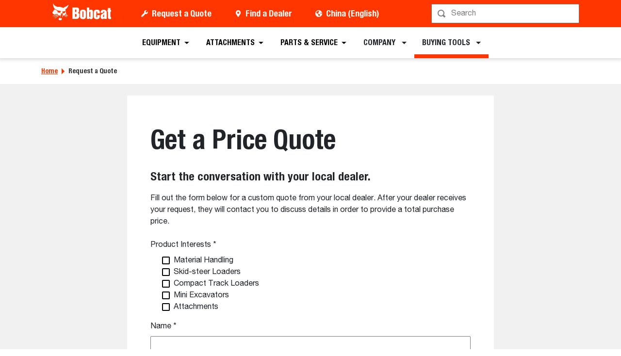

--- FILE ---
content_type: text/html; charset=utf-8
request_url: https://www.bobcat.com/cn/en/buying-tools/request-quote
body_size: 69153
content:
<!doctype html>
<html data-n-head-ssr lang="en" data-n-head="%7B%22lang%22:%7B%22ssr%22:%22en%22%7D%7D">
  <head >
    <meta data-n-head="ssr" charset="utf-8"><meta data-n-head="ssr" name="viewport" content="width=device-width, initial-scale=1"><meta data-n-head="ssr" name="application-name" content="&amp;nbsp;"><meta data-n-head="ssr" name="msapplication-TileColor" content="#FFFFFF"><meta data-n-head="ssr" name="msapplication-TileImage" content="mstile-144x144"><meta data-n-head="ssr" name="msapplication-square70x70logo" content="mstile-70x70"><meta data-n-head="ssr" name="msapplication-square150x150logo" content="mstile-150x150"><meta data-n-head="ssr" name="msapplication-wide310x150logo" content="mstile-310x150"><meta data-n-head="ssr" name="msapplication-square310x310logo" content="mstile-310x310"><meta data-n-head="ssr" property="og:title" content="Request a Quote – Doosan Bobcat China"><meta data-n-head="ssr" property="og:facet-title" content="Request a Quote"><meta data-n-head="ssr" property="og:url" content="https://www.bobcat.com/cn/en/buying-tools/request-quote"><meta data-n-head="ssr" property="og:type" content="page"><meta data-n-head="ssr" data-hid="description" name="description" content="Start the conversation with your local dealer."><meta data-n-head="ssr" property="og:description" content="Start the conversation with your local dealer."><meta data-n-head="ssr" data-hid="keywords" name="keywords" content="Bobcat, Request a Quote"><title>Request a Quote – Doosan Bobcat China</title><link data-n-head="ssr" rel="apple-touch-icon-precomposed" sizes="57x57" href="/favicons/ios/apple-touch-icon-57x57.ico"><link data-n-head="ssr" rel="apple-touch-icon-precomposed" sizes="114x114" href="/favicons/ios/apple-touch-icon-114x114.ico"><link data-n-head="ssr" rel="apple-touch-icon-precomposed" sizes="72x72" href="/favicons/ios/apple-touch-icon-72x72.ico"><link data-n-head="ssr" rel="apple-touch-icon-precomposed" sizes="144x144" href="/favicons/ios/apple-touch-icon-144x144.ico"><link data-n-head="ssr" rel="apple-touch-icon-precomposed" sizes="60x60" href="/favicons/ios/apple-touch-icon-60x60.ico"><link data-n-head="ssr" rel="apple-touch-icon-precomposed" sizes="120x120" href="/favicons/ios/apple-touch-icon-120x120.ico"><link data-n-head="ssr" rel="apple-touch-icon-precomposed" sizes="76x76" href="/favicons/ios/apple-touch-icon-76x76.ico"><link data-n-head="ssr" rel="apple-touch-icon-precomposed" sizes="152x152" href="/favicons/ios/apple-touch-icon-152x152.ico"><link data-n-head="ssr" rel="apple-touch-icon-precomposed" sizes="167x167" href="/favicons/ios/apple-touch-icon-167x167.ico"><link data-n-head="ssr" rel="apple-touch-icon-precomposed" sizes="180x180" href="/favicons/ios/apple-touch-icon-180x180.ico"><link data-n-head="ssr" rel="icon" sizes="196x196" href="/favicons/web/favicon-196x196.ico"><link data-n-head="ssr" rel="icon" sizes="96x96" href="/favicons/web/favicon-96x96.ico"><link data-n-head="ssr" rel="icon" sizes="32x32" href="/favicons/web/favicon-32x32.ico"><link data-n-head="ssr" rel="icon" sizes="16x16" href="/favicons/web/favicon-16x16.ico"><link data-n-head="ssr" rel="icon" sizes="128x128" href="/favicons/web/favicon-128x128.ico"><link data-n-head="ssr" rel="icon" sizes="48x48" href="/favicons/web/favicon-48x48.ico"><link data-n-head="ssr" rel="icon" sizes="240x240" href="/favicons/web/favicon-240x240.ico"><link rel="preload" as="font" type="font/otf" crossorigin="anonymous" href="https://dxp-static.bobcat.com/fonts/NotoSansSC-Regular.otf" fetchpriority="highest"><link rel="preload" as="font" type="font/otf" crossorigin="anonymous" href="https://dxp-static.bobcat.com/fonts/NotoSansSC-Bold.otf" fetchpriority="highest"><link rel="preload" as="font" type="font/woff2" crossorigin="anonymous" href="https://dxp-static.bobcat.com/fonts/BobcatIcons.b508913.woff2" fetchpriority="high"><link data-n-head="ssr" rel="canonical" href="https://www.bobcat.com/cn/en/buying-tools/request-quote" data-hid="canonical"><link data-n-head="ssr" rel="preload" as="image" fetchpriority="highest" href="https://res.cloudinary.com/doosan-bobcat/image/upload/v1724088281/bobcat-assets/common/logos/svg/bobcat-company-official-logo.svg"><script data-n-head="ssr" data-hid="gtm-script">if(!window._gtm_init){window._gtm_init=1;(function(w,n,d,m,e,p){w[d]=(w[d]==1||n[d]=='yes'||n[d]==1||n[m]==1||(w[e]&&w[e][p]&&w[e][p]()))?1:0})(window,navigator,'doNotTrack','msDoNotTrack','external','msTrackingProtectionEnabled');(function(w,d,s,l,x,y){w[x]={};w._gtm_inject=function(i){w[x][i]=1;w[l]=w[l]||[];w[l].push({'gtm.start':new Date().getTime(),event:'gtm.js'});var f=d.getElementsByTagName(s)[0],j=d.createElement(s);j.setAttributeNode(d.createAttribute('data-ot-ignore'));j.async=true;j.src='https://www.googletagmanager.com/gtm.js?id='+i;f.parentNode.insertBefore(j,f);}})(window,document,'script','dataLayer','_gtm_ids','_gtm_inject')}</script><script data-n-head="nuxt-jsonld" data-hid="nuxt-jsonld-b62" type="application/ld+json">[]</script><noscript data-n-head="ssr" data-hid="305080c9"><style></style></noscript><style data-vue-ssr-id="731e7ff8:0 05f8a137:0 51dadcee:0 306ddacc:0 5827ddd4:0 6efbaf4f:0 ab6dd2d6:0 1ceada5a:0 146c2f14:0 a831e708:0 076c037e:0 5501795e:0 60d86a03:0">@charset "UTF-8";
/*!
 * BootstrapVue Custom CSS (https://bootstrap-vue.org)
 */.bv-no-focus-ring:focus{outline:none}@media (max-width:575.98px){.bv-d-xs-down-none{display:none!important}}@media (max-width:767.98px){.bv-d-sm-down-none{display:none!important}}@media (max-width:991.98px){.bv-d-md-down-none{display:none!important}}@media (max-width:1199.98px){.bv-d-lg-down-none{display:none!important}}.bv-d-xl-down-none{display:none!important}.form-control.focus{background-color:#fff;border-color:#80bdff;box-shadow:0 0 0 .2rem rgba(0,123,255,.25);color:#495057;outline:0}.form-control.focus.is-valid{border-color:#28a745;box-shadow:0 0 0 .2rem rgba(40,167,69,.25)}.form-control.focus.is-invalid{border-color:#dc3545;box-shadow:0 0 0 .2rem rgba(220,53,69,.25)}.b-avatar{align-items:center;display:inline-flex;flex-shrink:0;font-size:inherit;font-weight:400;height:2.5rem;justify-content:center;line-height:1;max-height:auto;max-width:100%;overflow:visible;position:relative;text-align:center;transition:color .15s ease-in-out,background-color .15s ease-in-out,box-shadow .15s ease-in-out;vertical-align:middle;width:2.5rem}.b-avatar:focus{outline:0}.b-avatar.btn,.b-avatar[href]{border:0;padding:0}.b-avatar.btn .b-avatar-img img,.b-avatar[href] .b-avatar-img img{transition:transform .15s ease-in-out}.b-avatar.btn:not(:disabled):not(.disabled),.b-avatar[href]:not(:disabled):not(.disabled){cursor:pointer}.b-avatar.btn:not(:disabled):not(.disabled):hover .b-avatar-img img,.b-avatar[href]:not(:disabled):not(.disabled):hover .b-avatar-img img{transform:scale(1.15)}.b-avatar.disabled,.b-avatar:disabled,.b-avatar[disabled]{opacity:.65;pointer-events:none}.b-avatar .b-avatar-custom,.b-avatar .b-avatar-img,.b-avatar .b-avatar-text{align-items:center;border-radius:inherit;display:flex;height:100%;justify-content:center;-webkit-mask-image:radial-gradient(#fff,#000);mask-image:radial-gradient(#fff,#000);overflow:hidden;width:100%}.b-avatar .b-avatar-text{text-transform:uppercase;white-space:nowrap}.b-avatar[href]{-webkit-text-decoration:none;text-decoration:none}.b-avatar>.b-icon{height:auto;max-width:100%;width:60%}.b-avatar .b-avatar-img img{border-radius:inherit;height:100%;max-height:auto;-o-object-fit:cover;object-fit:cover;width:100%}.b-avatar .b-avatar-badge{border-radius:10em;font-size:70%;font-weight:700;line-height:1;min-height:1.5em;min-width:1.5em;padding:.25em;position:absolute;z-index:1}.b-avatar-sm{height:1.5rem;width:1.5rem}.b-avatar-sm .b-avatar-text{font-size:.6rem}.b-avatar-sm .b-avatar-badge{font-size:.42rem}.b-avatar-lg{height:3.5rem;width:3.5rem}.b-avatar-lg .b-avatar-text{font-size:1.4rem}.b-avatar-lg .b-avatar-badge{font-size:.98rem}.b-avatar-group .b-avatar-group-inner{display:flex;flex-wrap:wrap}.b-avatar-group .b-avatar{border:1px solid #dee2e6}.b-avatar-group .btn.b-avatar:hover:not(.disabled):not(disabled),.b-avatar-group a.b-avatar:hover:not(.disabled):not(disabled){z-index:1}.b-calendar{display:inline-flex}.b-calendar .b-calendar-inner{min-width:250px}.b-calendar .b-calendar-header,.b-calendar .b-calendar-nav{margin-bottom:.25rem}.b-calendar .b-calendar-nav .btn{padding:.25rem}.b-calendar output{font-size:80%;padding:.25rem}.b-calendar output.readonly{background-color:#e9ecef;opacity:1}.b-calendar .b-calendar-footer{margin-top:.5rem}.b-calendar .b-calendar-grid{margin:0;overflow:hidden;padding:0}.b-calendar .b-calendar-grid .row{flex-wrap:nowrap}.b-calendar .b-calendar-grid-caption{padding:.25rem}.b-calendar .b-calendar-grid-body .col[data-date] .btn{font-size:14px;height:32px;line-height:1;margin:3px auto;padding:9px 0;width:32px}.b-calendar .btn.disabled,.b-calendar .btn:disabled,.b-calendar .btn[aria-disabled=true]{cursor:default;pointer-events:none}.card-img-left{border-bottom-left-radius:calc(.25rem - 1px);border-top-left-radius:calc(.25rem - 1px)}.card-img-right{border-bottom-right-radius:calc(.25rem - 1px);border-top-right-radius:calc(.25rem - 1px)}.dropdown.dropleft .dropdown-toggle.dropdown-toggle-no-caret:before,.dropdown:not(.dropleft) .dropdown-toggle.dropdown-toggle-no-caret:after{display:none!important}.dropdown .dropdown-menu:focus{outline:none}.b-dropdown-form{clear:both;display:inline-block;font-weight:400;padding:.25rem 1.5rem;width:100%}.b-dropdown-form:focus{outline:1px dotted!important;outline:5px auto -webkit-focus-ring-color!important}.b-dropdown-form.disabled,.b-dropdown-form:disabled{color:#adb5bd;outline:0!important;pointer-events:none}.b-dropdown-text{clear:both;display:inline-block;font-weight:lighter;margin-bottom:0;padding:.25rem 1.5rem;width:100%}.custom-checkbox.b-custom-control-lg,.input-group-lg .custom-checkbox{font-size:1.25rem;line-height:1.5;padding-left:1.875rem}.custom-checkbox.b-custom-control-lg .custom-control-label:before,.input-group-lg .custom-checkbox .custom-control-label:before{border-radius:.3rem;height:1.25rem;left:-1.875rem;top:.3125rem;width:1.25rem}.custom-checkbox.b-custom-control-lg .custom-control-label:after,.input-group-lg .custom-checkbox .custom-control-label:after{background-size:50% 50%;height:1.25rem;left:-1.875rem;top:.3125rem;width:1.25rem}.custom-checkbox.b-custom-control-sm,.input-group-sm .custom-checkbox{font-size:.875rem;line-height:1.5;padding-left:1.3125rem}.custom-checkbox.b-custom-control-sm .custom-control-label:before,.input-group-sm .custom-checkbox .custom-control-label:before{border-radius:.2rem;height:.875rem;left:-1.3125rem;top:.21875rem;width:.875rem}.custom-checkbox.b-custom-control-sm .custom-control-label:after,.input-group-sm .custom-checkbox .custom-control-label:after{background-size:50% 50%;height:.875rem;left:-1.3125rem;top:.21875rem;width:.875rem}.custom-switch.b-custom-control-lg,.input-group-lg .custom-switch{padding-left:2.8125rem}.custom-switch.b-custom-control-lg .custom-control-label,.input-group-lg .custom-switch .custom-control-label{font-size:1.25rem;line-height:1.5}.custom-switch.b-custom-control-lg .custom-control-label:before,.input-group-lg .custom-switch .custom-control-label:before{border-radius:.625rem;height:1.25rem;left:-2.8125rem;top:.3125rem;width:2.1875rem}.custom-switch.b-custom-control-lg .custom-control-label:after,.input-group-lg .custom-switch .custom-control-label:after{background-size:50% 50%;border-radius:.625rem;height:calc(1.25rem - 4px);left:calc(-2.8125rem + 2px);top:calc(.3125rem + 2px);width:calc(1.25rem - 4px)}.custom-switch.b-custom-control-lg .custom-control-input:checked~.custom-control-label:after,.input-group-lg .custom-switch .custom-control-input:checked~.custom-control-label:after{transform:translateX(.9375rem)}.custom-switch.b-custom-control-sm,.input-group-sm .custom-switch{padding-left:1.96875rem}.custom-switch.b-custom-control-sm .custom-control-label,.input-group-sm .custom-switch .custom-control-label{font-size:.875rem;line-height:1.5}.custom-switch.b-custom-control-sm .custom-control-label:before,.input-group-sm .custom-switch .custom-control-label:before{border-radius:.4375rem;height:.875rem;left:-1.96875rem;top:.21875rem;width:1.53125rem}.custom-switch.b-custom-control-sm .custom-control-label:after,.input-group-sm .custom-switch .custom-control-label:after{background-size:50% 50%;border-radius:.4375rem;height:calc(.875rem - 4px);left:calc(-1.96875rem + 2px);top:calc(.21875rem + 2px);width:calc(.875rem - 4px)}.custom-switch.b-custom-control-sm .custom-control-input:checked~.custom-control-label:after,.input-group-sm .custom-switch .custom-control-input:checked~.custom-control-label:after{transform:translateX(.65625rem)}.input-group>.input-group-append:last-child>.btn-group:not(:last-child):not(.dropdown-toggle)>.btn,.input-group>.input-group-append:not(:last-child)>.btn-group>.btn,.input-group>.input-group-prepend>.btn-group>.btn{border-bottom-right-radius:0;border-top-right-radius:0}.input-group>.input-group-append>.btn-group>.btn,.input-group>.input-group-prepend:first-child>.btn-group:not(:first-child)>.btn,.input-group>.input-group-prepend:not(:first-child)>.btn-group>.btn{border-bottom-left-radius:0;border-top-left-radius:0}.b-form-btn-label-control.form-control{align-items:stretch;background-image:none;display:flex;height:auto;padding:0}.input-group .b-form-btn-label-control.form-control{padding:0}.b-form-btn-label-control.form-control[dir=rtl],[dir=rtl] .b-form-btn-label-control.form-control{flex-direction:row-reverse}.b-form-btn-label-control.form-control[dir=rtl]>label,[dir=rtl] .b-form-btn-label-control.form-control>label{text-align:right}.b-form-btn-label-control.form-control>.btn{border:0;box-shadow:none!important;font-size:inherit;line-height:1}.b-form-btn-label-control.form-control>.btn:disabled{pointer-events:none}.b-form-btn-label-control.form-control.is-valid>.btn{color:#28a745}.b-form-btn-label-control.form-control.is-invalid>.btn{color:#dc3545}.b-form-btn-label-control.form-control>.dropdown-menu{padding:.5rem}.b-form-btn-label-control.form-control>.form-control{background:transparent;border:0;cursor:pointer;font-size:inherit;height:auto;margin:0;min-height:calc(1.5em + .75rem);outline:0;padding-left:.25rem;white-space:normal;word-break:break-word}.b-form-btn-label-control.form-control>.form-control.form-control-sm{min-height:calc(1.5em + .5rem)}.b-form-btn-label-control.form-control>.form-control.form-control-lg{min-height:calc(1.5em + 1rem)}.input-group.input-group-sm .b-form-btn-label-control.form-control>.form-control{min-height:calc(1.5em + .5rem);padding-bottom:.25rem;padding-top:.25rem}.input-group.input-group-lg .b-form-btn-label-control.form-control>.form-control{min-height:calc(1.5em + 1rem);padding-bottom:.5rem;padding-top:.5rem}.b-form-btn-label-control.form-control[aria-disabled=true],.b-form-btn-label-control.form-control[aria-readonly=true]{background-color:#e9ecef;opacity:1}.b-form-btn-label-control.form-control[aria-disabled=true]{pointer-events:none}.b-form-btn-label-control.form-control[aria-disabled=true]>label{cursor:default}.b-form-btn-label-control.btn-group>.dropdown-menu{padding:.5rem}.custom-file-label{overflow-x:hidden;white-space:nowrap}.b-custom-control-lg .custom-file-input,.b-custom-control-lg .custom-file-label,.b-custom-control-lg.custom-file,.input-group-lg .custom-file-input,.input-group-lg .custom-file-label,.input-group-lg.custom-file{font-size:1.25rem;height:calc(1.5em + 1rem + 2px)}.b-custom-control-lg .custom-file-label,.b-custom-control-lg .custom-file-label:after,.input-group-lg .custom-file-label,.input-group-lg .custom-file-label:after{line-height:1.5;padding:.5rem 1rem}.b-custom-control-lg .custom-file-label,.input-group-lg .custom-file-label{border-radius:.3rem}.b-custom-control-lg .custom-file-label:after,.input-group-lg .custom-file-label:after{border-radius:0 .3rem .3rem 0;font-size:inherit;height:calc(1.5em + 1rem)}.b-custom-control-sm .custom-file-input,.b-custom-control-sm .custom-file-label,.b-custom-control-sm.custom-file,.input-group-sm .custom-file-input,.input-group-sm .custom-file-label,.input-group-sm.custom-file{font-size:.875rem;height:calc(1.5em + .5rem + 2px)}.b-custom-control-sm .custom-file-label,.b-custom-control-sm .custom-file-label:after,.input-group-sm .custom-file-label,.input-group-sm .custom-file-label:after{line-height:1.5;padding:.25rem .5rem}.b-custom-control-sm .custom-file-label,.input-group-sm .custom-file-label{border-radius:.2rem}.b-custom-control-sm .custom-file-label:after,.input-group-sm .custom-file-label:after{border-radius:0 .2rem .2rem 0;font-size:inherit;height:calc(1.5em + .5rem)}.form-control.is-invalid,.form-control.is-valid,.was-validated .form-control:invalid,.was-validated .form-control:valid{background-position:right calc(.375em + .1875rem) center}input[type=color].form-control{height:calc(1.5em + .75rem + 2px);padding:.125rem .25rem}.input-group-sm input[type=color].form-control,input[type=color].form-control.form-control-sm{height:calc(1.5em + .5rem + 2px);padding:.125rem .25rem}.input-group-lg input[type=color].form-control,input[type=color].form-control.form-control-lg{height:calc(1.5em + 1rem + 2px);padding:.125rem .25rem}input[type=color].form-control:disabled{background-color:#adb5bd;opacity:.65}.input-group>.custom-range{flex:1 1 auto;margin-bottom:0;position:relative;width:1%}.input-group>.custom-file+.custom-range,.input-group>.custom-range+.custom-file,.input-group>.custom-range+.custom-range,.input-group>.custom-range+.custom-select,.input-group>.custom-range+.form-control,.input-group>.custom-range+.form-control-plaintext,.input-group>.custom-select+.custom-range,.input-group>.form-control+.custom-range,.input-group>.form-control-plaintext+.custom-range{margin-left:-1px}.input-group>.custom-range:focus{z-index:3}.input-group>.custom-range:not(:last-child){border-bottom-right-radius:0;border-top-right-radius:0}.input-group>.custom-range:not(:first-child){border-bottom-left-radius:0;border-top-left-radius:0}.input-group>.custom-range{background-clip:padding-box;background-color:#fff;border:1px solid #ced4da;border-radius:.25rem;height:calc(1.5em + .75rem + 2px);padding:0 .75rem;transition:border-color .15s ease-in-out,box-shadow .15s ease-in-out}@media (prefers-reduced-motion:reduce){.input-group>.custom-range{transition:none}}.input-group>.custom-range:focus{background-color:#fff;border-color:#80bdff;box-shadow:0 0 0 .2rem rgba(0,123,255,.25);color:#495057;outline:0}.input-group>.custom-range:disabled,.input-group>.custom-range[readonly]{background-color:#e9ecef}.input-group-lg>.custom-range{border-radius:.3rem;height:calc(1.5em + 1rem + 2px);padding:0 1rem}.input-group-sm>.custom-range{border-radius:.2rem;height:calc(1.5em + .5rem + 2px);padding:0 .5rem}.input-group .custom-range.is-valid,.was-validated .input-group .custom-range:valid{border-color:#28a745}.input-group .custom-range.is-valid:focus,.was-validated .input-group .custom-range:valid:focus{border-color:#28a745;box-shadow:0 0 0 .2rem rgba(40,167,69,.25)}.custom-range.is-valid:focus::-webkit-slider-thumb,.was-validated .custom-range:valid:focus::-webkit-slider-thumb{box-shadow:0 0 0 1px #fff,0 0 0 .2rem #9be7ac}.custom-range.is-valid:focus::-moz-range-thumb,.was-validated .custom-range:valid:focus::-moz-range-thumb{box-shadow:0 0 0 1px #fff,0 0 0 .2rem #9be7ac}.custom-range.is-valid:focus::-ms-thumb,.was-validated .custom-range:valid:focus::-ms-thumb{box-shadow:0 0 0 1px #fff,0 0 0 .2rem #9be7ac}.custom-range.is-valid::-webkit-slider-thumb,.was-validated .custom-range:valid::-webkit-slider-thumb{background-color:#28a745;background-image:none}.custom-range.is-valid::-webkit-slider-thumb:active,.was-validated .custom-range:valid::-webkit-slider-thumb:active{background-color:#9be7ac;background-image:none}.custom-range.is-valid::-webkit-slider-runnable-track,.was-validated .custom-range:valid::-webkit-slider-runnable-track{background-color:rgba(40,167,69,.35)}.custom-range.is-valid::-moz-range-thumb,.was-validated .custom-range:valid::-moz-range-thumb{background-color:#28a745;background-image:none}.custom-range.is-valid::-moz-range-thumb:active,.was-validated .custom-range:valid::-moz-range-thumb:active{background-color:#9be7ac;background-image:none}.custom-range.is-valid::-moz-range-track,.was-validated .custom-range:valid::-moz-range-track{background:rgba(40,167,69,.35)}.custom-range.is-valid~.valid-feedback,.custom-range.is-valid~.valid-tooltip,.was-validated .custom-range:valid~.valid-feedback,.was-validated .custom-range:valid~.valid-tooltip{display:block}.custom-range.is-valid::-ms-thumb,.was-validated .custom-range:valid::-ms-thumb{background-color:#28a745;background-image:none}.custom-range.is-valid::-ms-thumb:active,.was-validated .custom-range:valid::-ms-thumb:active{background-color:#9be7ac;background-image:none}.custom-range.is-valid::-ms-track-lower,.was-validated .custom-range:valid::-ms-track-lower{background:rgba(40,167,69,.35)}.custom-range.is-valid::-ms-track-upper,.was-validated .custom-range:valid::-ms-track-upper{background:rgba(40,167,69,.35)}.input-group .custom-range.is-invalid,.was-validated .input-group .custom-range:invalid{border-color:#dc3545}.input-group .custom-range.is-invalid:focus,.was-validated .input-group .custom-range:invalid:focus{border-color:#dc3545;box-shadow:0 0 0 .2rem rgba(220,53,69,.25)}.custom-range.is-invalid:focus::-webkit-slider-thumb,.was-validated .custom-range:invalid:focus::-webkit-slider-thumb{box-shadow:0 0 0 1px #fff,0 0 0 .2rem #f6cdd1}.custom-range.is-invalid:focus::-moz-range-thumb,.was-validated .custom-range:invalid:focus::-moz-range-thumb{box-shadow:0 0 0 1px #fff,0 0 0 .2rem #f6cdd1}.custom-range.is-invalid:focus::-ms-thumb,.was-validated .custom-range:invalid:focus::-ms-thumb{box-shadow:0 0 0 1px #fff,0 0 0 .2rem #f6cdd1}.custom-range.is-invalid::-webkit-slider-thumb,.was-validated .custom-range:invalid::-webkit-slider-thumb{background-color:#dc3545;background-image:none}.custom-range.is-invalid::-webkit-slider-thumb:active,.was-validated .custom-range:invalid::-webkit-slider-thumb:active{background-color:#f6cdd1;background-image:none}.custom-range.is-invalid::-webkit-slider-runnable-track,.was-validated .custom-range:invalid::-webkit-slider-runnable-track{background-color:rgba(220,53,69,.35)}.custom-range.is-invalid::-moz-range-thumb,.was-validated .custom-range:invalid::-moz-range-thumb{background-color:#dc3545;background-image:none}.custom-range.is-invalid::-moz-range-thumb:active,.was-validated .custom-range:invalid::-moz-range-thumb:active{background-color:#f6cdd1;background-image:none}.custom-range.is-invalid::-moz-range-track,.was-validated .custom-range:invalid::-moz-range-track{background:rgba(220,53,69,.35)}.custom-range.is-invalid~.invalid-feedback,.custom-range.is-invalid~.invalid-tooltip,.was-validated .custom-range:invalid~.invalid-feedback,.was-validated .custom-range:invalid~.invalid-tooltip{display:block}.custom-range.is-invalid::-ms-thumb,.was-validated .custom-range:invalid::-ms-thumb{background-color:#dc3545;background-image:none}.custom-range.is-invalid::-ms-thumb:active,.was-validated .custom-range:invalid::-ms-thumb:active{background-color:#f6cdd1;background-image:none}.custom-range.is-invalid::-ms-track-lower,.was-validated .custom-range:invalid::-ms-track-lower{background:rgba(220,53,69,.35)}.custom-range.is-invalid::-ms-track-upper,.was-validated .custom-range:invalid::-ms-track-upper{background:rgba(220,53,69,.35)}.custom-radio.b-custom-control-lg,.input-group-lg .custom-radio{font-size:1.25rem;line-height:1.5;padding-left:1.875rem}.custom-radio.b-custom-control-lg .custom-control-label:before,.input-group-lg .custom-radio .custom-control-label:before{border-radius:50%;height:1.25rem;left:-1.875rem;top:.3125rem;width:1.25rem}.custom-radio.b-custom-control-lg .custom-control-label:after,.input-group-lg .custom-radio .custom-control-label:after{background:no-repeat 50%/50% 50%;height:1.25rem;left:-1.875rem;top:.3125rem;width:1.25rem}.custom-radio.b-custom-control-sm,.input-group-sm .custom-radio{font-size:.875rem;line-height:1.5;padding-left:1.3125rem}.custom-radio.b-custom-control-sm .custom-control-label:before,.input-group-sm .custom-radio .custom-control-label:before{border-radius:50%;height:.875rem;left:-1.3125rem;top:.21875rem;width:.875rem}.custom-radio.b-custom-control-sm .custom-control-label:after,.input-group-sm .custom-radio .custom-control-label:after{background:no-repeat 50%/50% 50%;height:.875rem;left:-1.3125rem;top:.21875rem;width:.875rem}.b-rating{text-align:center}.b-rating.d-inline-flex{width:auto}.b-rating .b-rating-star,.b-rating .b-rating-value{padding:0 .25em}.b-rating .b-rating-value{min-width:2.5em}.b-rating .b-rating-star{display:inline-flex;justify-content:center;outline:0}.b-rating .b-rating-star .b-rating-icon{display:inline-flex;transition:all .15s ease-in-out}.b-rating.disabled,.b-rating:disabled{background-color:#e9ecef;color:#6c757d}.b-rating:not(.disabled):not(.readonly) .b-rating-star{cursor:pointer}.b-rating:not(.disabled):not(.readonly) .b-rating-star:hover .b-rating-icon,.b-rating:not(.disabled):not(.readonly):focus:not(:hover) .b-rating-star.focused .b-rating-icon{transform:scale(1.5)}.b-rating[dir=rtl] .b-rating-star-half{transform:scaleX(-1)}.b-form-spinbutton{background-image:none;overflow:hidden;padding:0;text-align:center}.b-form-spinbutton[dir=rtl]:not(.flex-column),[dir=rtl] .b-form-spinbutton:not(.flex-column){flex-direction:row-reverse}.b-form-spinbutton output{background-color:transparent;border:0;font-size:inherit;margin:0;outline:0;padding:0 .25rem;width:auto}.b-form-spinbutton output>bdi,.b-form-spinbutton output>div{display:block;height:1.5em;min-width:2.25em}.b-form-spinbutton.flex-column{height:auto;width:auto}.b-form-spinbutton.flex-column output{margin:0 .25rem;padding:.25rem 0}.b-form-spinbutton:not(.d-inline-flex):not(.flex-column){output-width:100%}.b-form-spinbutton.d-inline-flex:not(.flex-column){width:auto}.b-form-spinbutton .btn{box-shadow:none!important;line-height:1}.b-form-spinbutton .btn:disabled{pointer-events:none}.b-form-spinbutton .btn:hover:not(:disabled)>div>.b-icon{transform:scale(1.25)}.b-form-spinbutton.disabled,.b-form-spinbutton.readonly{background-color:#e9ecef}.b-form-spinbutton.disabled{pointer-events:none}.b-form-tags.focus{background-color:#fff;border-color:#80bdff;box-shadow:0 0 0 .2rem rgba(0,123,255,.25);color:#495057;outline:0}.b-form-tags.focus.is-valid{border-color:#28a745;box-shadow:0 0 0 .2rem rgba(40,167,69,.25)}.b-form-tags.focus.is-invalid{border-color:#dc3545;box-shadow:0 0 0 .2rem rgba(220,53,69,.25)}.b-form-tags.disabled{background-color:#e9ecef}.b-form-tags-list{margin-top:-.25rem}.b-form-tags-list .b-form-tag,.b-form-tags-list .b-form-tags-field{margin-top:.25rem}.b-form-tags-input{color:#495057}.b-form-tag{font-size:75%;font-weight:400;line-height:1.5;margin-right:.25rem}.b-form-tag.disabled{opacity:.75}.b-form-tag>button.b-form-tag-remove{color:inherit;float:none;font-size:125%;line-height:1;margin-left:.25rem}.form-control-lg .b-form-tag,.form-control-sm .b-form-tag{line-height:1.5}.media-aside{display:flex;margin-right:1rem}.media-aside-right{margin-left:1rem;margin-right:0}.modal-backdrop{opacity:.5}.b-pagination-pills .page-item .page-link{border-radius:50rem!important;line-height:1;margin-left:.25rem}.b-pagination-pills .page-item:first-child .page-link{margin-left:0}.popover.b-popover{display:block;opacity:1;outline:0}.popover.b-popover.fade:not(.show){opacity:0}.popover.b-popover.show{opacity:1}.b-popover-primary.popover{background-color:#cce5ff;border-color:#b8daff}.b-popover-primary.bs-popover-auto[x-placement^=top]>.arrow:before,.b-popover-primary.bs-popover-top>.arrow:before{border-top-color:#b8daff}.b-popover-primary.bs-popover-auto[x-placement^=top]>.arrow:after,.b-popover-primary.bs-popover-top>.arrow:after{border-top-color:#cce5ff}.b-popover-primary.bs-popover-auto[x-placement^=right]>.arrow:before,.b-popover-primary.bs-popover-right>.arrow:before{border-right-color:#b8daff}.b-popover-primary.bs-popover-auto[x-placement^=right]>.arrow:after,.b-popover-primary.bs-popover-right>.arrow:after{border-right-color:#cce5ff}.b-popover-primary.bs-popover-auto[x-placement^=bottom]>.arrow:before,.b-popover-primary.bs-popover-bottom>.arrow:before{border-bottom-color:#b8daff}.b-popover-primary.bs-popover-auto[x-placement^=bottom] .popover-header:before,.b-popover-primary.bs-popover-auto[x-placement^=bottom]>.arrow:after,.b-popover-primary.bs-popover-bottom .popover-header:before,.b-popover-primary.bs-popover-bottom>.arrow:after{border-bottom-color:#bdddff}.b-popover-primary.bs-popover-auto[x-placement^=left]>.arrow:before,.b-popover-primary.bs-popover-left>.arrow:before{border-left-color:#b8daff}.b-popover-primary.bs-popover-auto[x-placement^=left]>.arrow:after,.b-popover-primary.bs-popover-left>.arrow:after{border-left-color:#cce5ff}.b-popover-primary .popover-header{background-color:#bdddff;border-bottom-color:#a3d0ff;color:#212529}.b-popover-primary .popover-body{color:#004085}.b-popover-secondary.popover{background-color:#e2e3e5;border-color:#d6d8db}.b-popover-secondary.bs-popover-auto[x-placement^=top]>.arrow:before,.b-popover-secondary.bs-popover-top>.arrow:before{border-top-color:#d6d8db}.b-popover-secondary.bs-popover-auto[x-placement^=top]>.arrow:after,.b-popover-secondary.bs-popover-top>.arrow:after{border-top-color:#e2e3e5}.b-popover-secondary.bs-popover-auto[x-placement^=right]>.arrow:before,.b-popover-secondary.bs-popover-right>.arrow:before{border-right-color:#d6d8db}.b-popover-secondary.bs-popover-auto[x-placement^=right]>.arrow:after,.b-popover-secondary.bs-popover-right>.arrow:after{border-right-color:#e2e3e5}.b-popover-secondary.bs-popover-auto[x-placement^=bottom]>.arrow:before,.b-popover-secondary.bs-popover-bottom>.arrow:before{border-bottom-color:#d6d8db}.b-popover-secondary.bs-popover-auto[x-placement^=bottom] .popover-header:before,.b-popover-secondary.bs-popover-auto[x-placement^=bottom]>.arrow:after,.b-popover-secondary.bs-popover-bottom .popover-header:before,.b-popover-secondary.bs-popover-bottom>.arrow:after{border-bottom-color:#dadbde}.b-popover-secondary.bs-popover-auto[x-placement^=left]>.arrow:before,.b-popover-secondary.bs-popover-left>.arrow:before{border-left-color:#d6d8db}.b-popover-secondary.bs-popover-auto[x-placement^=left]>.arrow:after,.b-popover-secondary.bs-popover-left>.arrow:after{border-left-color:#e2e3e5}.b-popover-secondary .popover-header{background-color:#dadbde;border-bottom-color:#ccced2;color:#212529}.b-popover-secondary .popover-body{color:#383d41}.b-popover-success.popover{background-color:#d4edda;border-color:#c3e6cb}.b-popover-success.bs-popover-auto[x-placement^=top]>.arrow:before,.b-popover-success.bs-popover-top>.arrow:before{border-top-color:#c3e6cb}.b-popover-success.bs-popover-auto[x-placement^=top]>.arrow:after,.b-popover-success.bs-popover-top>.arrow:after{border-top-color:#d4edda}.b-popover-success.bs-popover-auto[x-placement^=right]>.arrow:before,.b-popover-success.bs-popover-right>.arrow:before{border-right-color:#c3e6cb}.b-popover-success.bs-popover-auto[x-placement^=right]>.arrow:after,.b-popover-success.bs-popover-right>.arrow:after{border-right-color:#d4edda}.b-popover-success.bs-popover-auto[x-placement^=bottom]>.arrow:before,.b-popover-success.bs-popover-bottom>.arrow:before{border-bottom-color:#c3e6cb}.b-popover-success.bs-popover-auto[x-placement^=bottom] .popover-header:before,.b-popover-success.bs-popover-auto[x-placement^=bottom]>.arrow:after,.b-popover-success.bs-popover-bottom .popover-header:before,.b-popover-success.bs-popover-bottom>.arrow:after{border-bottom-color:#c9e8d1}.b-popover-success.bs-popover-auto[x-placement^=left]>.arrow:before,.b-popover-success.bs-popover-left>.arrow:before{border-left-color:#c3e6cb}.b-popover-success.bs-popover-auto[x-placement^=left]>.arrow:after,.b-popover-success.bs-popover-left>.arrow:after{border-left-color:#d4edda}.b-popover-success .popover-header{background-color:#c9e8d1;border-bottom-color:#b7e1c1;color:#212529}.b-popover-success .popover-body{color:#155724}.b-popover-info.popover{background-color:#d1ecf1;border-color:#bee5eb}.b-popover-info.bs-popover-auto[x-placement^=top]>.arrow:before,.b-popover-info.bs-popover-top>.arrow:before{border-top-color:#bee5eb}.b-popover-info.bs-popover-auto[x-placement^=top]>.arrow:after,.b-popover-info.bs-popover-top>.arrow:after{border-top-color:#d1ecf1}.b-popover-info.bs-popover-auto[x-placement^=right]>.arrow:before,.b-popover-info.bs-popover-right>.arrow:before{border-right-color:#bee5eb}.b-popover-info.bs-popover-auto[x-placement^=right]>.arrow:after,.b-popover-info.bs-popover-right>.arrow:after{border-right-color:#d1ecf1}.b-popover-info.bs-popover-auto[x-placement^=bottom]>.arrow:before,.b-popover-info.bs-popover-bottom>.arrow:before{border-bottom-color:#bee5eb}.b-popover-info.bs-popover-auto[x-placement^=bottom] .popover-header:before,.b-popover-info.bs-popover-auto[x-placement^=bottom]>.arrow:after,.b-popover-info.bs-popover-bottom .popover-header:before,.b-popover-info.bs-popover-bottom>.arrow:after{border-bottom-color:#c5e7ed}.b-popover-info.bs-popover-auto[x-placement^=left]>.arrow:before,.b-popover-info.bs-popover-left>.arrow:before{border-left-color:#bee5eb}.b-popover-info.bs-popover-auto[x-placement^=left]>.arrow:after,.b-popover-info.bs-popover-left>.arrow:after{border-left-color:#d1ecf1}.b-popover-info .popover-header{background-color:#c5e7ed;border-bottom-color:#b2dfe7;color:#212529}.b-popover-info .popover-body{color:#0c5460}.b-popover-warning.popover{background-color:#fff3cd;border-color:#ffeeba}.b-popover-warning.bs-popover-auto[x-placement^=top]>.arrow:before,.b-popover-warning.bs-popover-top>.arrow:before{border-top-color:#ffeeba}.b-popover-warning.bs-popover-auto[x-placement^=top]>.arrow:after,.b-popover-warning.bs-popover-top>.arrow:after{border-top-color:#fff3cd}.b-popover-warning.bs-popover-auto[x-placement^=right]>.arrow:before,.b-popover-warning.bs-popover-right>.arrow:before{border-right-color:#ffeeba}.b-popover-warning.bs-popover-auto[x-placement^=right]>.arrow:after,.b-popover-warning.bs-popover-right>.arrow:after{border-right-color:#fff3cd}.b-popover-warning.bs-popover-auto[x-placement^=bottom]>.arrow:before,.b-popover-warning.bs-popover-bottom>.arrow:before{border-bottom-color:#ffeeba}.b-popover-warning.bs-popover-auto[x-placement^=bottom] .popover-header:before,.b-popover-warning.bs-popover-auto[x-placement^=bottom]>.arrow:after,.b-popover-warning.bs-popover-bottom .popover-header:before,.b-popover-warning.bs-popover-bottom>.arrow:after{border-bottom-color:#ffefbe}.b-popover-warning.bs-popover-auto[x-placement^=left]>.arrow:before,.b-popover-warning.bs-popover-left>.arrow:before{border-left-color:#ffeeba}.b-popover-warning.bs-popover-auto[x-placement^=left]>.arrow:after,.b-popover-warning.bs-popover-left>.arrow:after{border-left-color:#fff3cd}.b-popover-warning .popover-header{background-color:#ffefbe;border-bottom-color:#ffe9a4;color:#212529}.b-popover-warning .popover-body{color:#856404}.b-popover-danger.popover{background-color:#f8d7da;border-color:#f5c6cb}.b-popover-danger.bs-popover-auto[x-placement^=top]>.arrow:before,.b-popover-danger.bs-popover-top>.arrow:before{border-top-color:#f5c6cb}.b-popover-danger.bs-popover-auto[x-placement^=top]>.arrow:after,.b-popover-danger.bs-popover-top>.arrow:after{border-top-color:#f8d7da}.b-popover-danger.bs-popover-auto[x-placement^=right]>.arrow:before,.b-popover-danger.bs-popover-right>.arrow:before{border-right-color:#f5c6cb}.b-popover-danger.bs-popover-auto[x-placement^=right]>.arrow:after,.b-popover-danger.bs-popover-right>.arrow:after{border-right-color:#f8d7da}.b-popover-danger.bs-popover-auto[x-placement^=bottom]>.arrow:before,.b-popover-danger.bs-popover-bottom>.arrow:before{border-bottom-color:#f5c6cb}.b-popover-danger.bs-popover-auto[x-placement^=bottom] .popover-header:before,.b-popover-danger.bs-popover-auto[x-placement^=bottom]>.arrow:after,.b-popover-danger.bs-popover-bottom .popover-header:before,.b-popover-danger.bs-popover-bottom>.arrow:after{border-bottom-color:#f6cace}.b-popover-danger.bs-popover-auto[x-placement^=left]>.arrow:before,.b-popover-danger.bs-popover-left>.arrow:before{border-left-color:#f5c6cb}.b-popover-danger.bs-popover-auto[x-placement^=left]>.arrow:after,.b-popover-danger.bs-popover-left>.arrow:after{border-left-color:#f8d7da}.b-popover-danger .popover-header{background-color:#f6cace;border-bottom-color:#f2b4ba;color:#212529}.b-popover-danger .popover-body{color:#721c24}.b-popover-light.popover{background-color:#fefefe;border-color:#fdfdfe}.b-popover-light.bs-popover-auto[x-placement^=top]>.arrow:before,.b-popover-light.bs-popover-top>.arrow:before{border-top-color:#fdfdfe}.b-popover-light.bs-popover-auto[x-placement^=top]>.arrow:after,.b-popover-light.bs-popover-top>.arrow:after{border-top-color:#fefefe}.b-popover-light.bs-popover-auto[x-placement^=right]>.arrow:before,.b-popover-light.bs-popover-right>.arrow:before{border-right-color:#fdfdfe}.b-popover-light.bs-popover-auto[x-placement^=right]>.arrow:after,.b-popover-light.bs-popover-right>.arrow:after{border-right-color:#fefefe}.b-popover-light.bs-popover-auto[x-placement^=bottom]>.arrow:before,.b-popover-light.bs-popover-bottom>.arrow:before{border-bottom-color:#fdfdfe}.b-popover-light.bs-popover-auto[x-placement^=bottom] .popover-header:before,.b-popover-light.bs-popover-auto[x-placement^=bottom]>.arrow:after,.b-popover-light.bs-popover-bottom .popover-header:before,.b-popover-light.bs-popover-bottom>.arrow:after{border-bottom-color:#f6f6f6}.b-popover-light.bs-popover-auto[x-placement^=left]>.arrow:before,.b-popover-light.bs-popover-left>.arrow:before{border-left-color:#fdfdfe}.b-popover-light.bs-popover-auto[x-placement^=left]>.arrow:after,.b-popover-light.bs-popover-left>.arrow:after{border-left-color:#fefefe}.b-popover-light .popover-header{background-color:#f6f6f6;border-bottom-color:#eaeaea;color:#212529}.b-popover-light .popover-body{color:#818182}.b-popover-dark.popover{background-color:#d6d8d9;border-color:#c6c8ca}.b-popover-dark.bs-popover-auto[x-placement^=top]>.arrow:before,.b-popover-dark.bs-popover-top>.arrow:before{border-top-color:#c6c8ca}.b-popover-dark.bs-popover-auto[x-placement^=top]>.arrow:after,.b-popover-dark.bs-popover-top>.arrow:after{border-top-color:#d6d8d9}.b-popover-dark.bs-popover-auto[x-placement^=right]>.arrow:before,.b-popover-dark.bs-popover-right>.arrow:before{border-right-color:#c6c8ca}.b-popover-dark.bs-popover-auto[x-placement^=right]>.arrow:after,.b-popover-dark.bs-popover-right>.arrow:after{border-right-color:#d6d8d9}.b-popover-dark.bs-popover-auto[x-placement^=bottom]>.arrow:before,.b-popover-dark.bs-popover-bottom>.arrow:before{border-bottom-color:#c6c8ca}.b-popover-dark.bs-popover-auto[x-placement^=bottom] .popover-header:before,.b-popover-dark.bs-popover-auto[x-placement^=bottom]>.arrow:after,.b-popover-dark.bs-popover-bottom .popover-header:before,.b-popover-dark.bs-popover-bottom>.arrow:after{border-bottom-color:#ced0d2}.b-popover-dark.bs-popover-auto[x-placement^=left]>.arrow:before,.b-popover-dark.bs-popover-left>.arrow:before{border-left-color:#c6c8ca}.b-popover-dark.bs-popover-auto[x-placement^=left]>.arrow:after,.b-popover-dark.bs-popover-left>.arrow:after{border-left-color:#d6d8d9}.b-popover-dark .popover-header{background-color:#ced0d2;border-bottom-color:#c1c4c5;color:#212529}.b-popover-dark .popover-body{color:#1b1e21}.b-sidebar-outer{height:0;left:0;overflow:visible;position:fixed;right:0;top:0;z-index:1035}.b-sidebar-backdrop{left:0;opacity:.6;width:100vw;z-index:-1}.b-sidebar,.b-sidebar-backdrop{height:100vh;position:fixed;top:0}.b-sidebar{display:flex;flex-direction:column;margin:0;max-height:100%;max-width:100%;outline:0;transform:translateX(0);width:320px}.b-sidebar.slide{transition:transform .3s ease-in-out}@media (prefers-reduced-motion:reduce){.b-sidebar.slide{transition:none}}.b-sidebar:not(.b-sidebar-right){left:0;right:auto}.b-sidebar:not(.b-sidebar-right).slide:not(.show){transform:translateX(-100%)}.b-sidebar:not(.b-sidebar-right)>.b-sidebar-header .close{margin-left:auto}.b-sidebar.b-sidebar-right{left:auto;right:0}.b-sidebar.b-sidebar-right.slide:not(.show){transform:translateX(100%)}.b-sidebar.b-sidebar-right>.b-sidebar-header .close{margin-right:auto}.b-sidebar>.b-sidebar-header{align-items:center;display:flex;flex-direction:row;flex-grow:0;font-size:1.5rem;padding:.5rem 1rem}[dir=rtl] .b-sidebar>.b-sidebar-header{flex-direction:row-reverse}.b-sidebar>.b-sidebar-header .close{float:none;font-size:1.5rem}.b-sidebar>.b-sidebar-body{flex-grow:1;height:100%;overflow-y:auto}.b-sidebar>.b-sidebar-footer{flex-grow:0}.b-skeleton-wrapper{cursor:wait}.b-skeleton{background-color:rgba(0,0,0,.12);cursor:wait;-webkit-mask-image:radial-gradient(#fff,#000);mask-image:radial-gradient(#fff,#000);overflow:hidden;position:relative}.b-skeleton:before{content:" "}.b-skeleton-text{border-radius:.25rem;height:1rem;margin-bottom:.25rem}.b-skeleton-button{border-radius:.25rem;font-size:1rem;line-height:1.5;padding:.375rem .75rem;width:75px}.b-skeleton-avatar{border-radius:50%;height:2.5em;width:2.5em}.b-skeleton-input{border:1px solid #ced4da;border-radius:.25rem;height:calc(1.5em + .75rem + 2px);line-height:1.5;padding:.375rem .75rem}.b-skeleton-icon-wrapper svg{color:rgba(0,0,0,.12)}.b-skeleton-img{height:100%;width:100%}.b-skeleton-animate-wave:after{animation:b-skeleton-animate-wave 1.75s linear infinite;background:linear-gradient(90deg,transparent,hsla(0,0%,100%,.4),transparent);bottom:0;content:"";left:0;position:absolute;right:0;top:0;z-index:0}@media (prefers-reduced-motion:reduce){.b-skeleton-animate-wave:after{animation:none;background:none}}@keyframes b-skeleton-animate-wave{0%{transform:translateX(-100%)}to{transform:translateX(100%)}}.b-skeleton-animate-fade{animation:b-skeleton-animate-fade .875s ease-in-out infinite alternate}@media (prefers-reduced-motion:reduce){.b-skeleton-animate-fade{animation:none}}@keyframes b-skeleton-animate-fade{0%{opacity:1}to{opacity:.4}}.b-skeleton-animate-throb{animation:b-skeleton-animate-throb .875s ease-in infinite alternate}@media (prefers-reduced-motion:reduce){.b-skeleton-animate-throb{animation:none}}@keyframes b-skeleton-animate-throb{0%{transform:scale(1)}to{transform:scale(.975)}}.table.b-table.b-table-fixed{table-layout:fixed}.table.b-table.b-table-no-border-collapse{border-collapse:separate;border-spacing:0}.table.b-table[aria-busy=true]{opacity:.55}.table.b-table>tbody>tr.b-table-details>td{border-top:none!important}.table.b-table>caption{caption-side:bottom}.table.b-table.b-table-caption-top>caption{caption-side:top!important}.table.b-table>tbody>.table-active,.table.b-table>tbody>.table-active>td,.table.b-table>tbody>.table-active>th{background-color:rgba(0,0,0,.075)}.table.b-table.table-hover>tbody>tr.table-active:hover td,.table.b-table.table-hover>tbody>tr.table-active:hover th{background-image:linear-gradient(rgba(0,0,0,.075),rgba(0,0,0,.075));background-repeat:no-repeat;color:#212529}.table.b-table>tbody>.bg-active,.table.b-table>tbody>.bg-active>td,.table.b-table>tbody>.bg-active>th{background-color:hsla(0,0%,100%,.075)!important}.table.b-table.table-hover.table-dark>tbody>tr.bg-active:hover td,.table.b-table.table-hover.table-dark>tbody>tr.bg-active:hover th{background-image:linear-gradient(hsla(0,0%,100%,.075),hsla(0,0%,100%,.075));background-repeat:no-repeat;color:#fff}.b-table-sticky-header,.table-responsive,[class*=table-responsive-]{margin-bottom:1rem}.b-table-sticky-header>.table,.table-responsive>.table,[class*=table-responsive-]>.table{margin-bottom:0}.b-table-sticky-header{max-height:300px;overflow-y:auto}@media print{.b-table-sticky-header{max-height:none!important;overflow-y:visible!important}}@supports (position:sticky){.b-table-sticky-header>.table.b-table>thead>tr>th{position:sticky;top:0;z-index:2}.b-table-sticky-header>.table.b-table>tbody>tr>.b-table-sticky-column,.b-table-sticky-header>.table.b-table>tfoot>tr>.b-table-sticky-column,.b-table-sticky-header>.table.b-table>thead>tr>.b-table-sticky-column,.table-responsive>.table.b-table>tbody>tr>.b-table-sticky-column,.table-responsive>.table.b-table>tfoot>tr>.b-table-sticky-column,.table-responsive>.table.b-table>thead>tr>.b-table-sticky-column,[class*=table-responsive-]>.table.b-table>tbody>tr>.b-table-sticky-column,[class*=table-responsive-]>.table.b-table>tfoot>tr>.b-table-sticky-column,[class*=table-responsive-]>.table.b-table>thead>tr>.b-table-sticky-column{left:0;position:sticky}.b-table-sticky-header>.table.b-table>thead>tr>.b-table-sticky-column,.table-responsive>.table.b-table>thead>tr>.b-table-sticky-column,[class*=table-responsive-]>.table.b-table>thead>tr>.b-table-sticky-column{z-index:5}.b-table-sticky-header>.table.b-table>tbody>tr>.b-table-sticky-column,.b-table-sticky-header>.table.b-table>tfoot>tr>.b-table-sticky-column,.table-responsive>.table.b-table>tbody>tr>.b-table-sticky-column,.table-responsive>.table.b-table>tfoot>tr>.b-table-sticky-column,[class*=table-responsive-]>.table.b-table>tbody>tr>.b-table-sticky-column,[class*=table-responsive-]>.table.b-table>tfoot>tr>.b-table-sticky-column{z-index:2}.table.b-table>tbody>tr>.table-b-table-default,.table.b-table>tfoot>tr>.table-b-table-default,.table.b-table>thead>tr>.table-b-table-default{background-color:#fff;color:#212529}.table.b-table.table-dark>tbody>tr>.bg-b-table-default,.table.b-table.table-dark>tfoot>tr>.bg-b-table-default,.table.b-table.table-dark>thead>tr>.bg-b-table-default{background-color:#343a40;color:#fff}.table.b-table.table-striped>tbody>tr:nth-of-type(odd)>.table-b-table-default{background-image:linear-gradient(rgba(0,0,0,.05),rgba(0,0,0,.05));background-repeat:no-repeat}.table.b-table.table-striped.table-dark>tbody>tr:nth-of-type(odd)>.bg-b-table-default{background-image:linear-gradient(hsla(0,0%,100%,.05),hsla(0,0%,100%,.05));background-repeat:no-repeat}.table.b-table.table-hover>tbody>tr:hover>.table-b-table-default{background-image:linear-gradient(rgba(0,0,0,.075),rgba(0,0,0,.075));background-repeat:no-repeat;color:#212529}.table.b-table.table-hover.table-dark>tbody>tr:hover>.bg-b-table-default{background-image:linear-gradient(hsla(0,0%,100%,.075),hsla(0,0%,100%,.075));background-repeat:no-repeat;color:#fff}}.table.b-table>tfoot>tr>[aria-sort],.table.b-table>thead>tr>[aria-sort]{background-image:none;background-repeat:no-repeat;background-size:.65em 1em;cursor:pointer}.table.b-table>tfoot>tr>[aria-sort]:not(.b-table-sort-icon-left),.table.b-table>thead>tr>[aria-sort]:not(.b-table-sort-icon-left){background-position:right .375rem center;padding-right:calc(.75rem + .65em)}.table.b-table>tfoot>tr>[aria-sort].b-table-sort-icon-left,.table.b-table>thead>tr>[aria-sort].b-table-sort-icon-left{background-position:left .375rem center;padding-left:calc(.75rem + .65em)}.table.b-table>tfoot>tr>[aria-sort=none],.table.b-table>thead>tr>[aria-sort=none]{background-image:url("data:image/svg+xml;charset=utf-8,%3Csvg xmlns='http://www.w3.org/2000/svg' width='101' height='101' preserveAspectRatio='none'%3E%3Cpath d='m51 1 25 23 24 22H1l25-22zm0 100 25-23 24-22H1l25 22z' opacity='.3'/%3E%3C/svg%3E")}.table.b-table>tfoot>tr>[aria-sort=ascending],.table.b-table>thead>tr>[aria-sort=ascending]{background-image:url("data:image/svg+xml;charset=utf-8,%3Csvg xmlns='http://www.w3.org/2000/svg' width='101' height='101' preserveAspectRatio='none'%3E%3Cpath d='m51 1 25 23 24 22H1l25-22z'/%3E%3Cpath d='m51 101 25-23 24-22H1l25 22z' opacity='.3'/%3E%3C/svg%3E")}.table.b-table>tfoot>tr>[aria-sort=descending],.table.b-table>thead>tr>[aria-sort=descending]{background-image:url("data:image/svg+xml;charset=utf-8,%3Csvg xmlns='http://www.w3.org/2000/svg' width='101' height='101' preserveAspectRatio='none'%3E%3Cpath d='m51 1 25 23 24 22H1l25-22z' opacity='.3'/%3E%3Cpath d='m51 101 25-23 24-22H1l25 22z'/%3E%3C/svg%3E")}.table.b-table.table-dark>tfoot>tr>[aria-sort=none],.table.b-table.table-dark>thead>tr>[aria-sort=none],.table.b-table>.thead-dark>tr>[aria-sort=none]{background-image:url("data:image/svg+xml;charset=utf-8,%3Csvg xmlns='http://www.w3.org/2000/svg' width='101' height='101' preserveAspectRatio='none'%3E%3Cpath fill='%23fff' d='m51 1 25 23 24 22H1l25-22zm0 100 25-23 24-22H1l25 22z' opacity='.3'/%3E%3C/svg%3E")}.table.b-table.table-dark>tfoot>tr>[aria-sort=ascending],.table.b-table.table-dark>thead>tr>[aria-sort=ascending],.table.b-table>.thead-dark>tr>[aria-sort=ascending]{background-image:url("data:image/svg+xml;charset=utf-8,%3Csvg xmlns='http://www.w3.org/2000/svg' width='101' height='101' preserveAspectRatio='none'%3E%3Cpath fill='%23fff' d='m51 1 25 23 24 22H1l25-22z'/%3E%3Cpath fill='%23fff' d='m51 101 25-23 24-22H1l25 22z' opacity='.3'/%3E%3C/svg%3E")}.table.b-table.table-dark>tfoot>tr>[aria-sort=descending],.table.b-table.table-dark>thead>tr>[aria-sort=descending],.table.b-table>.thead-dark>tr>[aria-sort=descending]{background-image:url("data:image/svg+xml;charset=utf-8,%3Csvg xmlns='http://www.w3.org/2000/svg' width='101' height='101' preserveAspectRatio='none'%3E%3Cpath fill='%23fff' d='m51 1 25 23 24 22H1l25-22z' opacity='.3'/%3E%3Cpath fill='%23fff' d='m51 101 25-23 24-22H1l25 22z'/%3E%3C/svg%3E")}.table.b-table>tfoot>tr>.table-dark[aria-sort=none],.table.b-table>thead>tr>.table-dark[aria-sort=none]{background-image:url("data:image/svg+xml;charset=utf-8,%3Csvg xmlns='http://www.w3.org/2000/svg' width='101' height='101' preserveAspectRatio='none'%3E%3Cpath fill='%23fff' d='m51 1 25 23 24 22H1l25-22zm0 100 25-23 24-22H1l25 22z' opacity='.3'/%3E%3C/svg%3E")}.table.b-table>tfoot>tr>.table-dark[aria-sort=ascending],.table.b-table>thead>tr>.table-dark[aria-sort=ascending]{background-image:url("data:image/svg+xml;charset=utf-8,%3Csvg xmlns='http://www.w3.org/2000/svg' width='101' height='101' preserveAspectRatio='none'%3E%3Cpath fill='%23fff' d='m51 1 25 23 24 22H1l25-22z'/%3E%3Cpath fill='%23fff' d='m51 101 25-23 24-22H1l25 22z' opacity='.3'/%3E%3C/svg%3E")}.table.b-table>tfoot>tr>.table-dark[aria-sort=descending],.table.b-table>thead>tr>.table-dark[aria-sort=descending]{background-image:url("data:image/svg+xml;charset=utf-8,%3Csvg xmlns='http://www.w3.org/2000/svg' width='101' height='101' preserveAspectRatio='none'%3E%3Cpath fill='%23fff' d='m51 1 25 23 24 22H1l25-22z' opacity='.3'/%3E%3Cpath fill='%23fff' d='m51 101 25-23 24-22H1l25 22z'/%3E%3C/svg%3E")}.table.b-table.table-sm>tfoot>tr>[aria-sort]:not(.b-table-sort-icon-left),.table.b-table.table-sm>thead>tr>[aria-sort]:not(.b-table-sort-icon-left){background-position:right .15rem center;padding-right:calc(.3rem + .65em)}.table.b-table.table-sm>tfoot>tr>[aria-sort].b-table-sort-icon-left,.table.b-table.table-sm>thead>tr>[aria-sort].b-table-sort-icon-left{background-position:left .15rem center;padding-left:calc(.3rem + .65em)}.table.b-table.b-table-selectable:not(.b-table-selectable-no-click)>tbody>tr{cursor:pointer}.table.b-table.b-table-selectable:not(.b-table-selectable-no-click).b-table-selecting.b-table-select-range>tbody>tr{-webkit-user-select:none;-moz-user-select:none;user-select:none}@media (max-width:575.98px){.table.b-table.b-table-stacked-sm{display:block;width:100%}.table.b-table.b-table-stacked-sm>caption,.table.b-table.b-table-stacked-sm>tbody,.table.b-table.b-table-stacked-sm>tbody>tr,.table.b-table.b-table-stacked-sm>tbody>tr>td,.table.b-table.b-table-stacked-sm>tbody>tr>th{display:block}.table.b-table.b-table-stacked-sm>tfoot,.table.b-table.b-table-stacked-sm>tfoot>tr.b-table-bottom-row,.table.b-table.b-table-stacked-sm>tfoot>tr.b-table-top-row,.table.b-table.b-table-stacked-sm>thead,.table.b-table.b-table-stacked-sm>thead>tr.b-table-bottom-row,.table.b-table.b-table-stacked-sm>thead>tr.b-table-top-row{display:none}.table.b-table.b-table-stacked-sm>caption{caption-side:top!important}.table.b-table.b-table-stacked-sm>tbody>tr>[data-label]:before{content:attr(data-label);float:left;text-align:right;width:40%;word-wrap:break-word;font-style:normal;font-weight:700;margin:0;padding:0 .5rem 0 0}.table.b-table.b-table-stacked-sm>tbody>tr>[data-label]:after{clear:both;content:"";display:block}.table.b-table.b-table-stacked-sm>tbody>tr>[data-label]>div{display:inline-block;margin:0;padding:0 0 0 .5rem;width:60%}.table.b-table.b-table-stacked-sm>tbody>tr.bottom-row,.table.b-table.b-table-stacked-sm>tbody>tr.top-row{display:none}.table.b-table.b-table-stacked-sm>tbody>tr>:first-child,.table.b-table.b-table-stacked-sm>tbody>tr>[rowspan]+td,.table.b-table.b-table-stacked-sm>tbody>tr>[rowspan]+th{border-top-width:3px}}@media (max-width:767.98px){.table.b-table.b-table-stacked-md{display:block;width:100%}.table.b-table.b-table-stacked-md>caption,.table.b-table.b-table-stacked-md>tbody,.table.b-table.b-table-stacked-md>tbody>tr,.table.b-table.b-table-stacked-md>tbody>tr>td,.table.b-table.b-table-stacked-md>tbody>tr>th{display:block}.table.b-table.b-table-stacked-md>tfoot,.table.b-table.b-table-stacked-md>tfoot>tr.b-table-bottom-row,.table.b-table.b-table-stacked-md>tfoot>tr.b-table-top-row,.table.b-table.b-table-stacked-md>thead,.table.b-table.b-table-stacked-md>thead>tr.b-table-bottom-row,.table.b-table.b-table-stacked-md>thead>tr.b-table-top-row{display:none}.table.b-table.b-table-stacked-md>caption{caption-side:top!important}.table.b-table.b-table-stacked-md>tbody>tr>[data-label]:before{content:attr(data-label);float:left;text-align:right;width:40%;word-wrap:break-word;font-style:normal;font-weight:700;margin:0;padding:0 .5rem 0 0}.table.b-table.b-table-stacked-md>tbody>tr>[data-label]:after{clear:both;content:"";display:block}.table.b-table.b-table-stacked-md>tbody>tr>[data-label]>div{display:inline-block;margin:0;padding:0 0 0 .5rem;width:60%}.table.b-table.b-table-stacked-md>tbody>tr.bottom-row,.table.b-table.b-table-stacked-md>tbody>tr.top-row{display:none}.table.b-table.b-table-stacked-md>tbody>tr>:first-child,.table.b-table.b-table-stacked-md>tbody>tr>[rowspan]+td,.table.b-table.b-table-stacked-md>tbody>tr>[rowspan]+th{border-top-width:3px}}@media (max-width:991.98px){.table.b-table.b-table-stacked-lg{display:block;width:100%}.table.b-table.b-table-stacked-lg>caption,.table.b-table.b-table-stacked-lg>tbody,.table.b-table.b-table-stacked-lg>tbody>tr,.table.b-table.b-table-stacked-lg>tbody>tr>td,.table.b-table.b-table-stacked-lg>tbody>tr>th{display:block}.table.b-table.b-table-stacked-lg>tfoot,.table.b-table.b-table-stacked-lg>tfoot>tr.b-table-bottom-row,.table.b-table.b-table-stacked-lg>tfoot>tr.b-table-top-row,.table.b-table.b-table-stacked-lg>thead,.table.b-table.b-table-stacked-lg>thead>tr.b-table-bottom-row,.table.b-table.b-table-stacked-lg>thead>tr.b-table-top-row{display:none}.table.b-table.b-table-stacked-lg>caption{caption-side:top!important}.table.b-table.b-table-stacked-lg>tbody>tr>[data-label]:before{content:attr(data-label);float:left;text-align:right;width:40%;word-wrap:break-word;font-style:normal;font-weight:700;margin:0;padding:0 .5rem 0 0}.table.b-table.b-table-stacked-lg>tbody>tr>[data-label]:after{clear:both;content:"";display:block}.table.b-table.b-table-stacked-lg>tbody>tr>[data-label]>div{display:inline-block;margin:0;padding:0 0 0 .5rem;width:60%}.table.b-table.b-table-stacked-lg>tbody>tr.bottom-row,.table.b-table.b-table-stacked-lg>tbody>tr.top-row{display:none}.table.b-table.b-table-stacked-lg>tbody>tr>:first-child,.table.b-table.b-table-stacked-lg>tbody>tr>[rowspan]+td,.table.b-table.b-table-stacked-lg>tbody>tr>[rowspan]+th{border-top-width:3px}}@media (max-width:1199.98px){.table.b-table.b-table-stacked-xl{display:block;width:100%}.table.b-table.b-table-stacked-xl>caption,.table.b-table.b-table-stacked-xl>tbody,.table.b-table.b-table-stacked-xl>tbody>tr,.table.b-table.b-table-stacked-xl>tbody>tr>td,.table.b-table.b-table-stacked-xl>tbody>tr>th{display:block}.table.b-table.b-table-stacked-xl>tfoot,.table.b-table.b-table-stacked-xl>tfoot>tr.b-table-bottom-row,.table.b-table.b-table-stacked-xl>tfoot>tr.b-table-top-row,.table.b-table.b-table-stacked-xl>thead,.table.b-table.b-table-stacked-xl>thead>tr.b-table-bottom-row,.table.b-table.b-table-stacked-xl>thead>tr.b-table-top-row{display:none}.table.b-table.b-table-stacked-xl>caption{caption-side:top!important}.table.b-table.b-table-stacked-xl>tbody>tr>[data-label]:before{content:attr(data-label);float:left;text-align:right;width:40%;word-wrap:break-word;font-style:normal;font-weight:700;margin:0;padding:0 .5rem 0 0}.table.b-table.b-table-stacked-xl>tbody>tr>[data-label]:after{clear:both;content:"";display:block}.table.b-table.b-table-stacked-xl>tbody>tr>[data-label]>div{display:inline-block;margin:0;padding:0 0 0 .5rem;width:60%}.table.b-table.b-table-stacked-xl>tbody>tr.bottom-row,.table.b-table.b-table-stacked-xl>tbody>tr.top-row{display:none}.table.b-table.b-table-stacked-xl>tbody>tr>:first-child,.table.b-table.b-table-stacked-xl>tbody>tr>[rowspan]+td,.table.b-table.b-table-stacked-xl>tbody>tr>[rowspan]+th{border-top-width:3px}}.table.b-table.b-table-stacked{display:block;width:100%}.table.b-table.b-table-stacked>caption,.table.b-table.b-table-stacked>tbody,.table.b-table.b-table-stacked>tbody>tr,.table.b-table.b-table-stacked>tbody>tr>td,.table.b-table.b-table-stacked>tbody>tr>th{display:block}.table.b-table.b-table-stacked>tfoot,.table.b-table.b-table-stacked>tfoot>tr.b-table-bottom-row,.table.b-table.b-table-stacked>tfoot>tr.b-table-top-row,.table.b-table.b-table-stacked>thead,.table.b-table.b-table-stacked>thead>tr.b-table-bottom-row,.table.b-table.b-table-stacked>thead>tr.b-table-top-row{display:none}.table.b-table.b-table-stacked>caption{caption-side:top!important}.table.b-table.b-table-stacked>tbody>tr>[data-label]:before{content:attr(data-label);float:left;text-align:right;width:40%;word-wrap:break-word;font-style:normal;font-weight:700;margin:0;padding:0 .5rem 0 0}.table.b-table.b-table-stacked>tbody>tr>[data-label]:after{clear:both;content:"";display:block}.table.b-table.b-table-stacked>tbody>tr>[data-label]>div{display:inline-block;margin:0;padding:0 0 0 .5rem;width:60%}.table.b-table.b-table-stacked>tbody>tr.bottom-row,.table.b-table.b-table-stacked>tbody>tr.top-row{display:none}.table.b-table.b-table-stacked>tbody>tr>:first-child,.table.b-table.b-table-stacked>tbody>tr>[rowspan]+td,.table.b-table.b-table-stacked>tbody>tr>[rowspan]+th{border-top-width:3px}.b-time{min-width:150px}.b-time output.disabled,.b-time[aria-disabled=true] output,.b-time[aria-readonly=true] output{background-color:#e9ecef;opacity:1}.b-time[aria-disabled=true] output{pointer-events:none}[dir=rtl] .b-time>.d-flex:not(.flex-column){flex-direction:row-reverse}.b-time .b-time-header{margin-bottom:.5rem}.b-time .b-time-header output{font-size:80%;padding:.25rem}.b-time .b-time-footer{margin-top:.5rem}.b-time .b-time-ampm{margin-left:.5rem}.b-toast{backface-visibility:hidden;background-clip:padding-box;border-radius:.25rem;display:block;max-width:350px;position:relative;z-index:1}.b-toast .toast{background-color:hsla(0,0%,100%,.85)}.b-toast:not(:last-child){margin-bottom:.75rem}.b-toast.b-toast-solid .toast{background-color:#fff}.b-toast .toast{opacity:1}.b-toast .toast.fade:not(.show){opacity:0}.b-toast .toast .toast-body{display:block}.b-toast-primary .toast{background-color:rgba(230,242,255,.85);border-color:rgba(184,218,255,.85);color:#004085}.b-toast-primary .toast .toast-header{background-color:rgba(204,229,255,.85);border-bottom-color:rgba(184,218,255,.85);color:#004085}.b-toast-primary.b-toast-solid .toast{background-color:#e6f2ff}.b-toast-secondary .toast{background-color:hsla(210,7%,94%,.85);border-color:hsla(216,6%,85%,.85);color:#383d41}.b-toast-secondary .toast .toast-header{background-color:hsla(220,5%,89%,.85);border-bottom-color:hsla(216,6%,85%,.85);color:#383d41}.b-toast-secondary.b-toast-solid .toast{background-color:#eff0f1}.b-toast-success .toast{background-color:rgba(230,245,233,.85);border-color:rgba(195,230,203,.85);color:#155724}.b-toast-success .toast .toast-header{background-color:rgba(212,237,218,.85);border-bottom-color:rgba(195,230,203,.85);color:#155724}.b-toast-success.b-toast-solid .toast{background-color:#e6f5e9}.b-toast-info .toast{background-color:rgba(229,244,247,.85);border-color:rgba(190,229,235,.85);color:#0c5460}.b-toast-info .toast .toast-header{background-color:rgba(209,236,241,.85);border-bottom-color:rgba(190,229,235,.85);color:#0c5460}.b-toast-info.b-toast-solid .toast{background-color:#e5f4f7}.b-toast-warning .toast{background-color:rgba(255,249,231,.85);border-color:rgba(255,238,186,.85);color:#856404}.b-toast-warning .toast .toast-header{background-color:rgba(255,243,205,.85);border-bottom-color:rgba(255,238,186,.85);color:#856404}.b-toast-warning.b-toast-solid .toast{background-color:#fff9e7}.b-toast-danger .toast{background-color:rgba(252,237,238,.85);border-color:rgba(245,198,203,.85);color:#721c24}.b-toast-danger .toast .toast-header{background-color:rgba(248,215,218,.85);border-bottom-color:rgba(245,198,203,.85);color:#721c24}.b-toast-danger.b-toast-solid .toast{background-color:#fcedee}.b-toast-light .toast{background-color:hsla(0,0%,100%,.85);border-color:rgba(253,253,254,.85);color:#818182}.b-toast-light .toast .toast-header{background-color:hsla(0,0%,100%,.85);border-bottom-color:rgba(253,253,254,.85);color:#818182}.b-toast-light.b-toast-solid .toast{background-color:#fff}.b-toast-dark .toast{background-color:hsla(180,4%,89%,.85);border-color:hsla(210,4%,78%,.85);color:#1b1e21}.b-toast-dark .toast .toast-header{background-color:hsla(200,4%,85%,.85);border-bottom-color:hsla(210,4%,78%,.85);color:#1b1e21}.b-toast-dark.b-toast-solid .toast{background-color:#e3e5e5}.b-toaster{z-index:1100}.b-toaster .b-toaster-slot{display:block;position:relative}.b-toaster .b-toaster-slot:empty{display:none!important}.b-toaster.b-toaster-bottom-center,.b-toaster.b-toaster-bottom-full,.b-toaster.b-toaster-bottom-left,.b-toaster.b-toaster-bottom-right,.b-toaster.b-toaster-top-center,.b-toaster.b-toaster-top-full,.b-toaster.b-toaster-top-left,.b-toaster.b-toaster-top-right{height:0;left:.5rem;margin:0;overflow:visible;padding:0;position:fixed;right:.5rem}.b-toaster.b-toaster-bottom-center .b-toaster-slot,.b-toaster.b-toaster-bottom-full .b-toaster-slot,.b-toaster.b-toaster-bottom-left .b-toaster-slot,.b-toaster.b-toaster-bottom-right .b-toaster-slot,.b-toaster.b-toaster-top-center .b-toaster-slot,.b-toaster.b-toaster-top-full .b-toaster-slot,.b-toaster.b-toaster-top-left .b-toaster-slot,.b-toaster.b-toaster-top-right .b-toaster-slot{left:0;margin:0;max-width:350px;padding:0;position:absolute;right:0;width:100%}.b-toaster.b-toaster-bottom-full .b-toaster-slot,.b-toaster.b-toaster-bottom-full .b-toaster-slot .b-toast,.b-toaster.b-toaster-bottom-full .b-toaster-slot .toast,.b-toaster.b-toaster-top-full .b-toaster-slot,.b-toaster.b-toaster-top-full .b-toaster-slot .b-toast,.b-toaster.b-toaster-top-full .b-toaster-slot .toast{max-width:100%;width:100%}.b-toaster.b-toaster-top-center,.b-toaster.b-toaster-top-full,.b-toaster.b-toaster-top-left,.b-toaster.b-toaster-top-right{top:0}.b-toaster.b-toaster-top-center .b-toaster-slot,.b-toaster.b-toaster-top-full .b-toaster-slot,.b-toaster.b-toaster-top-left .b-toaster-slot,.b-toaster.b-toaster-top-right .b-toaster-slot{top:.5rem}.b-toaster.b-toaster-bottom-center,.b-toaster.b-toaster-bottom-full,.b-toaster.b-toaster-bottom-left,.b-toaster.b-toaster-bottom-right{bottom:0}.b-toaster.b-toaster-bottom-center .b-toaster-slot,.b-toaster.b-toaster-bottom-full .b-toaster-slot,.b-toaster.b-toaster-bottom-left .b-toaster-slot,.b-toaster.b-toaster-bottom-right .b-toaster-slot{bottom:.5rem}.b-toaster.b-toaster-bottom-center .b-toaster-slot,.b-toaster.b-toaster-bottom-right .b-toaster-slot,.b-toaster.b-toaster-top-center .b-toaster-slot,.b-toaster.b-toaster-top-right .b-toaster-slot{margin-left:auto}.b-toaster.b-toaster-bottom-center .b-toaster-slot,.b-toaster.b-toaster-bottom-left .b-toaster-slot,.b-toaster.b-toaster-top-center .b-toaster-slot,.b-toaster.b-toaster-top-left .b-toaster-slot{margin-right:auto}.b-toaster.b-toaster-bottom-left .b-toast.b-toaster-enter-active,.b-toaster.b-toaster-bottom-left .b-toast.b-toaster-leave-active,.b-toaster.b-toaster-bottom-left .b-toast.b-toaster-move,.b-toaster.b-toaster-bottom-right .b-toast.b-toaster-enter-active,.b-toaster.b-toaster-bottom-right .b-toast.b-toaster-leave-active,.b-toaster.b-toaster-bottom-right .b-toast.b-toaster-move,.b-toaster.b-toaster-top-left .b-toast.b-toaster-enter-active,.b-toaster.b-toaster-top-left .b-toast.b-toaster-leave-active,.b-toaster.b-toaster-top-left .b-toast.b-toaster-move,.b-toaster.b-toaster-top-right .b-toast.b-toaster-enter-active,.b-toaster.b-toaster-top-right .b-toast.b-toaster-leave-active,.b-toaster.b-toaster-top-right .b-toast.b-toaster-move{transition:transform .175s}.b-toaster.b-toaster-bottom-left .b-toast.b-toaster-enter-active .toast.fade,.b-toaster.b-toaster-bottom-left .b-toast.b-toaster-enter-to .toast.fade,.b-toaster.b-toaster-bottom-right .b-toast.b-toaster-enter-active .toast.fade,.b-toaster.b-toaster-bottom-right .b-toast.b-toaster-enter-to .toast.fade,.b-toaster.b-toaster-top-left .b-toast.b-toaster-enter-active .toast.fade,.b-toaster.b-toaster-top-left .b-toast.b-toaster-enter-to .toast.fade,.b-toaster.b-toaster-top-right .b-toast.b-toaster-enter-active .toast.fade,.b-toaster.b-toaster-top-right .b-toast.b-toaster-enter-to .toast.fade{transition-delay:.175s}.b-toaster.b-toaster-bottom-left .b-toast.b-toaster-leave-active,.b-toaster.b-toaster-bottom-right .b-toast.b-toaster-leave-active,.b-toaster.b-toaster-top-left .b-toast.b-toaster-leave-active,.b-toaster.b-toaster-top-right .b-toast.b-toaster-leave-active{position:absolute;transition-delay:.175s}.b-toaster.b-toaster-bottom-left .b-toast.b-toaster-leave-active .toast.fade,.b-toaster.b-toaster-bottom-right .b-toast.b-toaster-leave-active .toast.fade,.b-toaster.b-toaster-top-left .b-toast.b-toaster-leave-active .toast.fade,.b-toaster.b-toaster-top-right .b-toast.b-toaster-leave-active .toast.fade{transition-delay:0s}.tooltip.b-tooltip{display:block;opacity:.9;outline:0}.tooltip.b-tooltip.fade:not(.show){opacity:0}.tooltip.b-tooltip.show{opacity:.9}.tooltip.b-tooltip.noninteractive{pointer-events:none}.tooltip.b-tooltip .arrow{margin:0 .25rem}.tooltip.b-tooltip.b-tooltip-danger.bs-tooltip-auto[x-placement^=left] .arrow,.tooltip.b-tooltip.b-tooltip-danger.bs-tooltip-auto[x-placement^=right] .arrow,.tooltip.b-tooltip.b-tooltip-dark.bs-tooltip-auto[x-placement^=left] .arrow,.tooltip.b-tooltip.b-tooltip-dark.bs-tooltip-auto[x-placement^=right] .arrow,.tooltip.b-tooltip.b-tooltip-info.bs-tooltip-auto[x-placement^=left] .arrow,.tooltip.b-tooltip.b-tooltip-info.bs-tooltip-auto[x-placement^=right] .arrow,.tooltip.b-tooltip.b-tooltip-light.bs-tooltip-auto[x-placement^=left] .arrow,.tooltip.b-tooltip.b-tooltip-light.bs-tooltip-auto[x-placement^=right] .arrow,.tooltip.b-tooltip.b-tooltip-primary.bs-tooltip-auto[x-placement^=left] .arrow,.tooltip.b-tooltip.b-tooltip-primary.bs-tooltip-auto[x-placement^=right] .arrow,.tooltip.b-tooltip.b-tooltip-secondary.bs-tooltip-auto[x-placement^=left] .arrow,.tooltip.b-tooltip.b-tooltip-secondary.bs-tooltip-auto[x-placement^=right] .arrow,.tooltip.b-tooltip.b-tooltip-success.bs-tooltip-auto[x-placement^=left] .arrow,.tooltip.b-tooltip.b-tooltip-success.bs-tooltip-auto[x-placement^=right] .arrow,.tooltip.b-tooltip.b-tooltip-warning.bs-tooltip-auto[x-placement^=left] .arrow,.tooltip.b-tooltip.b-tooltip-warning.bs-tooltip-auto[x-placement^=right] .arrow,.tooltip.b-tooltip.bs-tooltip-left .arrow,.tooltip.b-tooltip.bs-tooltip-right .arrow{margin:.25rem 0}.tooltip.b-tooltip-primary.bs-tooltip-auto[x-placement^=top] .arrow:before,.tooltip.b-tooltip-primary.bs-tooltip-top .arrow:before{border-top-color:#007bff}.tooltip.b-tooltip-primary.bs-tooltip-auto[x-placement^=right] .arrow:before,.tooltip.b-tooltip-primary.bs-tooltip-right .arrow:before{border-right-color:#007bff}.tooltip.b-tooltip-primary.bs-tooltip-auto[x-placement^=bottom] .arrow:before,.tooltip.b-tooltip-primary.bs-tooltip-bottom .arrow:before{border-bottom-color:#007bff}.tooltip.b-tooltip-primary.bs-tooltip-auto[x-placement^=left] .arrow:before,.tooltip.b-tooltip-primary.bs-tooltip-left .arrow:before{border-left-color:#007bff}.tooltip.b-tooltip-primary .tooltip-inner{background-color:#007bff;color:#fff}.tooltip.b-tooltip-secondary.bs-tooltip-auto[x-placement^=top] .arrow:before,.tooltip.b-tooltip-secondary.bs-tooltip-top .arrow:before{border-top-color:#6c757d}.tooltip.b-tooltip-secondary.bs-tooltip-auto[x-placement^=right] .arrow:before,.tooltip.b-tooltip-secondary.bs-tooltip-right .arrow:before{border-right-color:#6c757d}.tooltip.b-tooltip-secondary.bs-tooltip-auto[x-placement^=bottom] .arrow:before,.tooltip.b-tooltip-secondary.bs-tooltip-bottom .arrow:before{border-bottom-color:#6c757d}.tooltip.b-tooltip-secondary.bs-tooltip-auto[x-placement^=left] .arrow:before,.tooltip.b-tooltip-secondary.bs-tooltip-left .arrow:before{border-left-color:#6c757d}.tooltip.b-tooltip-secondary .tooltip-inner{background-color:#6c757d;color:#fff}.tooltip.b-tooltip-success.bs-tooltip-auto[x-placement^=top] .arrow:before,.tooltip.b-tooltip-success.bs-tooltip-top .arrow:before{border-top-color:#28a745}.tooltip.b-tooltip-success.bs-tooltip-auto[x-placement^=right] .arrow:before,.tooltip.b-tooltip-success.bs-tooltip-right .arrow:before{border-right-color:#28a745}.tooltip.b-tooltip-success.bs-tooltip-auto[x-placement^=bottom] .arrow:before,.tooltip.b-tooltip-success.bs-tooltip-bottom .arrow:before{border-bottom-color:#28a745}.tooltip.b-tooltip-success.bs-tooltip-auto[x-placement^=left] .arrow:before,.tooltip.b-tooltip-success.bs-tooltip-left .arrow:before{border-left-color:#28a745}.tooltip.b-tooltip-success .tooltip-inner{background-color:#28a745;color:#fff}.tooltip.b-tooltip-info.bs-tooltip-auto[x-placement^=top] .arrow:before,.tooltip.b-tooltip-info.bs-tooltip-top .arrow:before{border-top-color:#17a2b8}.tooltip.b-tooltip-info.bs-tooltip-auto[x-placement^=right] .arrow:before,.tooltip.b-tooltip-info.bs-tooltip-right .arrow:before{border-right-color:#17a2b8}.tooltip.b-tooltip-info.bs-tooltip-auto[x-placement^=bottom] .arrow:before,.tooltip.b-tooltip-info.bs-tooltip-bottom .arrow:before{border-bottom-color:#17a2b8}.tooltip.b-tooltip-info.bs-tooltip-auto[x-placement^=left] .arrow:before,.tooltip.b-tooltip-info.bs-tooltip-left .arrow:before{border-left-color:#17a2b8}.tooltip.b-tooltip-info .tooltip-inner{background-color:#17a2b8;color:#fff}.tooltip.b-tooltip-warning.bs-tooltip-auto[x-placement^=top] .arrow:before,.tooltip.b-tooltip-warning.bs-tooltip-top .arrow:before{border-top-color:#ffc107}.tooltip.b-tooltip-warning.bs-tooltip-auto[x-placement^=right] .arrow:before,.tooltip.b-tooltip-warning.bs-tooltip-right .arrow:before{border-right-color:#ffc107}.tooltip.b-tooltip-warning.bs-tooltip-auto[x-placement^=bottom] .arrow:before,.tooltip.b-tooltip-warning.bs-tooltip-bottom .arrow:before{border-bottom-color:#ffc107}.tooltip.b-tooltip-warning.bs-tooltip-auto[x-placement^=left] .arrow:before,.tooltip.b-tooltip-warning.bs-tooltip-left .arrow:before{border-left-color:#ffc107}.tooltip.b-tooltip-warning .tooltip-inner{background-color:#ffc107;color:#212529}.tooltip.b-tooltip-danger.bs-tooltip-auto[x-placement^=top] .arrow:before,.tooltip.b-tooltip-danger.bs-tooltip-top .arrow:before{border-top-color:#dc3545}.tooltip.b-tooltip-danger.bs-tooltip-auto[x-placement^=right] .arrow:before,.tooltip.b-tooltip-danger.bs-tooltip-right .arrow:before{border-right-color:#dc3545}.tooltip.b-tooltip-danger.bs-tooltip-auto[x-placement^=bottom] .arrow:before,.tooltip.b-tooltip-danger.bs-tooltip-bottom .arrow:before{border-bottom-color:#dc3545}.tooltip.b-tooltip-danger.bs-tooltip-auto[x-placement^=left] .arrow:before,.tooltip.b-tooltip-danger.bs-tooltip-left .arrow:before{border-left-color:#dc3545}.tooltip.b-tooltip-danger .tooltip-inner{background-color:#dc3545;color:#fff}.tooltip.b-tooltip-light.bs-tooltip-auto[x-placement^=top] .arrow:before,.tooltip.b-tooltip-light.bs-tooltip-top .arrow:before{border-top-color:#f8f9fa}.tooltip.b-tooltip-light.bs-tooltip-auto[x-placement^=right] .arrow:before,.tooltip.b-tooltip-light.bs-tooltip-right .arrow:before{border-right-color:#f8f9fa}.tooltip.b-tooltip-light.bs-tooltip-auto[x-placement^=bottom] .arrow:before,.tooltip.b-tooltip-light.bs-tooltip-bottom .arrow:before{border-bottom-color:#f8f9fa}.tooltip.b-tooltip-light.bs-tooltip-auto[x-placement^=left] .arrow:before,.tooltip.b-tooltip-light.bs-tooltip-left .arrow:before{border-left-color:#f8f9fa}.tooltip.b-tooltip-light .tooltip-inner{background-color:#f8f9fa;color:#212529}.tooltip.b-tooltip-dark.bs-tooltip-auto[x-placement^=top] .arrow:before,.tooltip.b-tooltip-dark.bs-tooltip-top .arrow:before{border-top-color:#343a40}.tooltip.b-tooltip-dark.bs-tooltip-auto[x-placement^=right] .arrow:before,.tooltip.b-tooltip-dark.bs-tooltip-right .arrow:before{border-right-color:#343a40}.tooltip.b-tooltip-dark.bs-tooltip-auto[x-placement^=bottom] .arrow:before,.tooltip.b-tooltip-dark.bs-tooltip-bottom .arrow:before{border-bottom-color:#343a40}.tooltip.b-tooltip-dark.bs-tooltip-auto[x-placement^=left] .arrow:before,.tooltip.b-tooltip-dark.bs-tooltip-left .arrow:before{border-left-color:#343a40}.tooltip.b-tooltip-dark .tooltip-inner{background-color:#343a40;color:#fff}.b-icon.bi{display:inline-block;overflow:visible;vertical-align:-.15em}.b-icon.b-icon-animation-cylon,.b-icon.b-iconstack .b-icon-animation-cylon>g{animation:b-icon-animation-cylon .75s ease-in-out infinite alternate;transform-origin:center}@media (prefers-reduced-motion:reduce){.b-icon.b-icon-animation-cylon,.b-icon.b-iconstack .b-icon-animation-cylon>g{animation:none}}.b-icon.b-icon-animation-cylon-vertical,.b-icon.b-iconstack .b-icon-animation-cylon-vertical>g{animation:b-icon-animation-cylon-vertical .75s ease-in-out infinite alternate;transform-origin:center}@media (prefers-reduced-motion:reduce){.b-icon.b-icon-animation-cylon-vertical,.b-icon.b-iconstack .b-icon-animation-cylon-vertical>g{animation:none}}.b-icon.b-icon-animation-fade,.b-icon.b-iconstack .b-icon-animation-fade>g{animation:b-icon-animation-fade .75s ease-in-out infinite alternate;transform-origin:center}@media (prefers-reduced-motion:reduce){.b-icon.b-icon-animation-fade,.b-icon.b-iconstack .b-icon-animation-fade>g{animation:none}}.b-icon.b-icon-animation-spin,.b-icon.b-iconstack .b-icon-animation-spin>g{animation:b-icon-animation-spin 2s linear infinite normal;transform-origin:center}@media (prefers-reduced-motion:reduce){.b-icon.b-icon-animation-spin,.b-icon.b-iconstack .b-icon-animation-spin>g{animation:none}}.b-icon.b-icon-animation-spin-reverse,.b-icon.b-iconstack .b-icon-animation-spin-reverse>g{animation:b-icon-animation-spin 2s linear infinite reverse;transform-origin:center}@media (prefers-reduced-motion:reduce){.b-icon.b-icon-animation-spin-reverse,.b-icon.b-iconstack .b-icon-animation-spin-reverse>g{animation:none}}.b-icon.b-icon-animation-spin-pulse,.b-icon.b-iconstack .b-icon-animation-spin-pulse>g{animation:b-icon-animation-spin 1s steps(8) infinite normal;transform-origin:center}@media (prefers-reduced-motion:reduce){.b-icon.b-icon-animation-spin-pulse,.b-icon.b-iconstack .b-icon-animation-spin-pulse>g{animation:none}}.b-icon.b-icon-animation-spin-reverse-pulse,.b-icon.b-iconstack .b-icon-animation-spin-reverse-pulse>g{animation:b-icon-animation-spin 1s steps(8) infinite reverse;transform-origin:center}@media (prefers-reduced-motion:reduce){.b-icon.b-icon-animation-spin-reverse-pulse,.b-icon.b-iconstack .b-icon-animation-spin-reverse-pulse>g{animation:none}}.b-icon.b-icon-animation-throb,.b-icon.b-iconstack .b-icon-animation-throb>g{animation:b-icon-animation-throb .75s ease-in-out infinite alternate;transform-origin:center}@media (prefers-reduced-motion:reduce){.b-icon.b-icon-animation-throb,.b-icon.b-iconstack .b-icon-animation-throb>g{animation:none}}@keyframes b-icon-animation-cylon{0%{transform:translateX(-25%)}to{transform:translateX(25%)}}@keyframes b-icon-animation-cylon-vertical{0%{transform:translateY(25%)}to{transform:translateY(-25%)}}@keyframes b-icon-animation-fade{0%{opacity:.1}to{opacity:1}}@keyframes b-icon-animation-spin{0%{transform:rotate(0deg)}to{transform:rotate(359deg)}}@keyframes b-icon-animation-throb{0%{opacity:.5;transform:scale(.5)}to{opacity:1;transform:scale(1)}}.btn .b-icon.bi,.dropdown-item .b-icon.bi,.dropdown-toggle .b-icon.bi,.input-group-text .b-icon.bi,.nav-link .b-icon.bi{font-size:125%;vertical-align:text-bottom}
.z-index-0{z-index:0!important}.z-index-1{z-index:1!important}.z-index-2{z-index:2!important}.z-index-3{z-index:3!important}.z-index-4{z-index:4!important}.z-index-5{z-index:5!important}.z-index-n1{z-index:-1!important}.z-index-n2{z-index:-2!important}.z-index-n3{z-index:-3!important}.z-index-n4{z-index:-4!important}.z-index-n5{z-index:-5!important}.text-blue{color:#007bff}.bg-blue{background-color:#007bff!important}.border-color-blue{border-color:#007bff!important}.text-indigo{color:#6610f2}.bg-indigo{background-color:#6610f2!important}.border-color-indigo{border-color:#6610f2!important}.text-purple{color:#6f42c1}.bg-purple{background-color:#6f42c1!important}.border-color-purple{border-color:#6f42c1!important}.text-pink{color:#e83e8c}.bg-pink{background-color:#e83e8c!important}.border-color-pink{border-color:#e83e8c!important}.text-red{color:#ff3600}.bg-red{background-color:#ff3600!important}.border-color-red{border-color:#ff3600!important}.text-orange{color:#fd7e14}.bg-orange{background-color:#fd7e14!important}.border-color-orange{border-color:#fd7e14!important}.text-yellow{color:#ff9f0a}.bg-yellow{background-color:#ff9f0a!important}.border-color-yellow{border-color:#ff9f0a!important}.text-green{color:#158737}.bg-green{background-color:#158737!important}.border-color-green{border-color:#158737!important}.text-teal{color:#20c997}.bg-teal{background-color:#20c997!important}.border-color-teal{border-color:#20c997!important}.text-cyan{color:#17a2b8}.bg-cyan{background-color:#17a2b8!important}.border-color-cyan{border-color:#17a2b8!important}.text-danger{color:#992100}.border-color-danger{border-color:#992100!important}.text-white{color:#fff}.border-color-white{border-color:#fff!important}.text-gray{color:#ccc}.bg-gray{background-color:#ccc!important}.border-color-gray{border-color:#ccc!important}.text-gray-lighter{color:#f1f1f1}.bg-gray-lighter{background-color:#f1f1f1!important}.border-color-gray-lighter{border-color:#f1f1f1!important}.text-gray-light{color:#c8c8c8}.bg-gray-light{background-color:#c8c8c8!important}.border-color-gray-light{border-color:#c8c8c8!important}.text-gray-dark{color:#c4c4c4}.bg-gray-dark{background-color:#c4c4c4!important}.border-color-gray-dark{border-color:#c4c4c4!important}.text-gray-dark-medium{color:#777}.bg-gray-dark-medium{background-color:#777!important}.border-color-gray-dark-medium{border-color:#777!important}.text-gray-darker{color:#333}.bg-gray-darker{background-color:#333!important}.border-color-gray-darker{border-color:#333!important}.text-steel{color:#d5dee3}.bg-steel{background-color:#d5dee3!important}.border-color-steel{border-color:#d5dee3!important}.text-black{color:#000}.bg-black{background-color:#000!important}.border-color-black{border-color:#000!important}.text-gray-600{color:#777}.bg-gray-600{background-color:#777!important}.border-color-gray-600{border-color:#777!important}.border-1{border-width:1px!important}.alert,.border-2{border-width:2px!important}.border-3{border-width:3px!important}.border-4{border-width:4px!important}.rounded-1{border-radius:1px!important}.rounded-2{border-radius:2px!important}.rounded-3{border-radius:3px!important}.alert,.rounded-4{border-radius:4px!important}.opacity-0{opacity:0!important}.opacity-1{opacity:.2!important}.opacity-2{opacity:.4!important}.opacity-3{opacity:.6!important}.opacity-4{opacity:.8!important}.opacity-5{opacity:1!important}.height-1{height:1rem!important}.height-2{height:1.5rem!important}.height-3{height:2rem!important}.height-4{height:2.5rem!important}.height-5{height:3rem!important}[contenteditable].form-control:focus,[type=email].form-control:focus,[type=password].form-control:focus,[type=tel].form-control:focus,[type=text].form-control:focus,input.form-control:focus,input[type=email]:focus,input[type=number]:focus,input[type=password]:focus,input[type=text]:focus,textarea.form-control:focus,textarea:focus{box-shadow:none}input::-moz-placeholder{color:rgba(0,0,0,.502);opacity:1}input::placeholder{color:rgba(0,0,0,.502);opacity:1}input:-ms-input-placeholder{color:rgba(0,0,0,.502)}input::-ms-input-placeholder{color:rgba(0,0,0,.502)}input[type=text]::-ms-clear,input[type=text]::-ms-reveal{display:none;height:0;width:0}input[type=search]::-webkit-search-cancel-button,input[type=search]::-webkit-search-decoration,input[type=search]::-webkit-search-results-button,input[type=search]::-webkit-search-results-decoration{display:none}.form-control-wrapper i,input i,textarea i{transition:all .2s ease}.form-control-wrapper .input-icon,input .input-icon,textarea .input-icon{color:rgba(0,0,0,.502)}.form-control-wrapper:focus,.form-control-wrapper:hover,input:focus,input:hover,textarea:focus,textarea:hover{border-color:#333!important}.form-control-wrapper:hover .input-icon,input:hover .input-icon,textarea:hover .input-icon{color:#333}.cursor-pointer,.custom-switch-toggle{cursor:pointer!important}:root{--blue:#007bff;--indigo:#6610f2;--purple:#6f42c1;--pink:#e83e8c;--red:#ff3600;--orange:#fd7e14;--yellow:#ff9f0a;--green:#158737;--teal:#20c997;--cyan:#17a2b8;--white:#fff;--gray:#ccc;--gray-dark:#c4c4c4;--gray-lighter:#f1f1f1;--gray-light:#c8c8c8;--gray-dark-medium:#777;--gray-darker:#333;--steel:#d5dee3;--black:#000;--primary:#ff3600;--secondary:#fff;--success:#0aa656;--info:#17a2b8;--warning:#ff9f0a;--danger:#992100;--light:#f1f1f1;--dark:#333;--tertiary:#d5dee3;--breakpoint-xs:0;--breakpoint-sm:576px;--breakpoint-md:768px;--breakpoint-lg:992px;--breakpoint-xl:1200px;--breakpoint-xxl:1600px;--font-family-sans-serif:"Helvetica Neue","BobcatMain-Roman"!important;--font-family-monospace:"BobcatMain-BoldCondensed",monospace}*,:after,:before{box-sizing:border-box}html{font-family:sans-serif;line-height:1.15;-webkit-text-size-adjust:100%;-webkit-tap-highlight-color:rgba(0,0,0,0)}article,aside,figcaption,figure,footer,header,hgroup,main,nav,section{display:block}body{background-color:#fff;color:#212529;font-family:"Helvetica Neue","BobcatMain-Roman"!important;font-size:1rem;font-weight:400;line-height:1.5;margin:0;text-align:left}[tabindex="-1"]:focus:not(:focus-visible){outline:0!important}hr{box-sizing:content-box;height:0;overflow:visible}h1,h2,h3,h4,h5,h6,p{margin-bottom:1rem;margin-top:0}abbr[data-original-title],abbr[title]{border-bottom:0;cursor:help;text-decoration:underline;-webkit-text-decoration:underline dotted;text-decoration:underline dotted;-webkit-text-decoration-skip-ink:none;text-decoration-skip-ink:none}address{font-style:normal;line-height:inherit}address,dl,ol,ul{margin-bottom:1rem}dl,ol,ul{margin-top:0}ol ol,ol ul,ul ol,ul ul{margin-bottom:0}dt{font-weight:500}dd{margin-bottom:.5rem;margin-left:0}blockquote{margin:0 0 1rem}b,strong{font-weight:bolder}small{font-size:80%}sub,sup{font-size:75%;line-height:0;position:relative;vertical-align:baseline}sub{bottom:-.25em}sup{top:-.5em}a{background-color:transparent;-webkit-text-decoration:none;text-decoration:none}a,a:hover{color:#ff3600}a:hover{-webkit-text-decoration:underline;text-decoration:underline}a:not([href]):not([class]),a:not([href]):not([class]):hover{color:inherit;-webkit-text-decoration:none;text-decoration:none}code,kbd,pre,samp{font-family:"BobcatMain-BoldCondensed",monospace;font-size:1em}pre{margin-bottom:1rem;margin-top:0;overflow:auto;-ms-overflow-style:scrollbar}figure{margin:0 0 1rem}img{border-style:none}img,svg{vertical-align:middle}svg{overflow:hidden}table{border-collapse:collapse}caption{caption-side:bottom;color:#777;padding-bottom:.75rem;padding-top:.75rem;text-align:left}th{text-align:inherit;text-align:-webkit-match-parent}label{display:inline-block;margin-bottom:.5rem}button{border-radius:0}button:focus:not(:focus-visible){outline:0}button,input,optgroup,select,textarea{font-family:inherit;font-size:inherit;line-height:inherit;margin:0}button,input{overflow:visible}button,select{text-transform:none}[role=button]{cursor:pointer}select{word-wrap:normal}[type=button],[type=reset],[type=submit],button{-webkit-appearance:button}[type=button]:not(:disabled),[type=reset]:not(:disabled),[type=submit]:not(:disabled),button:not(:disabled){cursor:pointer}[type=button]::-moz-focus-inner,[type=reset]::-moz-focus-inner,[type=submit]::-moz-focus-inner,button::-moz-focus-inner{border-style:none;padding:0}input[type=checkbox],input[type=radio]{box-sizing:border-box;padding:0}textarea{overflow:auto;resize:vertical}fieldset{border:0;margin:0;min-width:0;padding:0}legend{color:inherit;display:block;font-size:1.5rem;line-height:inherit;margin-bottom:.5rem;max-width:100%;padding:0;white-space:normal;width:100%}progress{vertical-align:baseline}[type=number]::-webkit-inner-spin-button,[type=number]::-webkit-outer-spin-button{height:auto}[type=search]{-webkit-appearance:none;outline-offset:-2px}[type=search]::-webkit-search-decoration{-webkit-appearance:none}::-webkit-file-upload-button{-webkit-appearance:button;font:inherit}output{display:inline-block}summary{cursor:pointer;display:list-item}template{display:none}[hidden]{display:none!important}.h1,.h2,.h3,.h4,.h5,.h6,h1,h2,h3,h4,h5,h6{font-family:"BobcatMain-BoldCondensed";font-weight:500;line-height:1.5;margin-bottom:1rem}.h1,h1{font-size:3.5rem}.h2,h2{font-size:2.75rem}.h3,h3{font-size:2.25rem}.h4,h4{font-size:1.5rem}.h5,h5{font-size:1.125rem}.h6,h6{font-size:1rem}.lead{font-size:1.25rem;font-weight:300}.display-1{font-size:6rem}.display-1,.display-2{font-weight:300;line-height:1.5}.display-2{font-size:5.5rem}.display-3{font-size:4.5rem}.display-3,.display-4{font-weight:300;line-height:1.5}.display-4{font-size:3.5rem}hr{border:0;border-top:1px solid rgba(0,0,0,.1);margin-bottom:1rem;margin-top:1rem}.small,small{font-size:.875rem;font-weight:400}.mark,mark{background-color:#fcf8e3;padding:.2em}.list-inline,.list-unstyled{list-style:none;padding-left:0}.list-inline-item{display:inline-block}.list-inline-item:not(:last-child){margin-right:.5rem}.initialism{font-size:90%;text-transform:uppercase}.blockquote{font-size:1.25rem;margin-bottom:1rem}.blockquote-footer{color:#777;display:block;font-size:.875rem}.blockquote-footer:before{content:"— "}.img-fluid,.img-thumbnail{height:auto;max-width:100%}.img-thumbnail{background-color:#fff;border:1px solid #ccc;border-radius:.125rem;padding:.25rem}.figure{display:inline-block}.figure-img{line-height:1;margin-bottom:.5rem}.figure-caption{color:#777;font-size:90%}.container,.container-fluid,.container-lg,.container-md,.container-sm,.container-xl{margin-left:auto;margin-right:auto;padding-left:15px;padding-right:15px;width:100%}@media(min-width:576px){.container,.container-sm{max-width:100%}}@media(min-width:768px){.container,.container-md,.container-sm{max-width:100%}}@media(min-width:992px){.container,.container-lg,.container-md,.container-sm{max-width:100%}}@media(min-width:1200px){.container,.container-lg,.container-md,.container-sm,.container-xl{max-width:1140px}}.row{display:flex;flex-wrap:wrap;margin-left:-15px;margin-right:-15px}.no-gutters{margin-left:0;margin-right:0}.no-gutters>.col,.no-gutters>[class*=col-]{padding-left:0;padding-right:0}.col,.col-1,.col-10,.col-11,.col-12,.col-2,.col-3,.col-4,.col-5,.col-6,.col-7,.col-8,.col-9,.col-auto,.col-lg,.col-lg-1,.col-lg-10,.col-lg-11,.col-lg-12,.col-lg-2,.col-lg-3,.col-lg-4,.col-lg-5,.col-lg-6,.col-lg-7,.col-lg-8,.col-lg-9,.col-lg-auto,.col-md,.col-md-1,.col-md-10,.col-md-11,.col-md-12,.col-md-2,.col-md-3,.col-md-4,.col-md-5,.col-md-6,.col-md-7,.col-md-8,.col-md-9,.col-md-auto,.col-sm,.col-sm-1,.col-sm-10,.col-sm-11,.col-sm-12,.col-sm-2,.col-sm-3,.col-sm-4,.col-sm-5,.col-sm-6,.col-sm-7,.col-sm-8,.col-sm-9,.col-sm-auto,.col-xl,.col-xl-1,.col-xl-10,.col-xl-11,.col-xl-12,.col-xl-2,.col-xl-3,.col-xl-4,.col-xl-5,.col-xl-6,.col-xl-7,.col-xl-8,.col-xl-9,.col-xl-auto,.col-xxl,.col-xxl-1,.col-xxl-10,.col-xxl-11,.col-xxl-12,.col-xxl-2,.col-xxl-3,.col-xxl-4,.col-xxl-5,.col-xxl-6,.col-xxl-7,.col-xxl-8,.col-xxl-9,.col-xxl-auto{padding-left:15px;padding-right:15px;position:relative;width:100%}.col{flex-basis:0;flex-grow:1;max-width:100%}.row-cols-1>*{flex:0 0 100%;max-width:100%}.row-cols-2>*{flex:0 0 50%;max-width:50%}.row-cols-3>*{flex:0 0 33.3333333333%;max-width:33.3333333333%}.row-cols-4>*{flex:0 0 25%;max-width:25%}.row-cols-5>*{flex:0 0 20%;max-width:20%}.row-cols-6>*{flex:0 0 16.6666666667%;max-width:16.6666666667%}.col-auto{flex:0 0 auto;max-width:100%;width:auto}.col-1{flex:0 0 8.33333333%;max-width:8.33333333%}.col-2{flex:0 0 16.66666667%;max-width:16.66666667%}.col-3{flex:0 0 25%;max-width:25%}.col-4{flex:0 0 33.33333333%;max-width:33.33333333%}.col-5{flex:0 0 41.66666667%;max-width:41.66666667%}.col-6{flex:0 0 50%;max-width:50%}.col-7{flex:0 0 58.33333333%;max-width:58.33333333%}.col-8{flex:0 0 66.66666667%;max-width:66.66666667%}.col-9{flex:0 0 75%;max-width:75%}.col-10{flex:0 0 83.33333333%;max-width:83.33333333%}.col-11{flex:0 0 91.66666667%;max-width:91.66666667%}.col-12{flex:0 0 100%;max-width:100%}.order-first{order:-1}.order-last{order:13}.order-0{order:0}.order-1{order:1}.order-2{order:2}.order-3{order:3}.order-4{order:4}.order-5{order:5}.order-6{order:6}.order-7{order:7}.order-8{order:8}.order-9{order:9}.order-10{order:10}.order-11{order:11}.order-12{order:12}.offset-1{margin-left:8.33333333%}.offset-2{margin-left:16.66666667%}.offset-3{margin-left:25%}.offset-4{margin-left:33.33333333%}.offset-5{margin-left:41.66666667%}.offset-6{margin-left:50%}.offset-7{margin-left:58.33333333%}.offset-8{margin-left:66.66666667%}.offset-9{margin-left:75%}.offset-10{margin-left:83.33333333%}.offset-11{margin-left:91.66666667%}@media(min-width:576px){.col-sm{flex-basis:0;flex-grow:1;max-width:100%}.row-cols-sm-1>*{flex:0 0 100%;max-width:100%}.row-cols-sm-2>*{flex:0 0 50%;max-width:50%}.row-cols-sm-3>*{flex:0 0 33.3333333333%;max-width:33.3333333333%}.row-cols-sm-4>*{flex:0 0 25%;max-width:25%}.row-cols-sm-5>*{flex:0 0 20%;max-width:20%}.row-cols-sm-6>*{flex:0 0 16.6666666667%;max-width:16.6666666667%}.col-sm-auto{flex:0 0 auto;max-width:100%;width:auto}.col-sm-1{flex:0 0 8.33333333%;max-width:8.33333333%}.col-sm-2{flex:0 0 16.66666667%;max-width:16.66666667%}.col-sm-3{flex:0 0 25%;max-width:25%}.col-sm-4{flex:0 0 33.33333333%;max-width:33.33333333%}.col-sm-5{flex:0 0 41.66666667%;max-width:41.66666667%}.col-sm-6{flex:0 0 50%;max-width:50%}.col-sm-7{flex:0 0 58.33333333%;max-width:58.33333333%}.col-sm-8{flex:0 0 66.66666667%;max-width:66.66666667%}.col-sm-9{flex:0 0 75%;max-width:75%}.col-sm-10{flex:0 0 83.33333333%;max-width:83.33333333%}.col-sm-11{flex:0 0 91.66666667%;max-width:91.66666667%}.col-sm-12{flex:0 0 100%;max-width:100%}.order-sm-first{order:-1}.order-sm-last{order:13}.order-sm-0{order:0}.order-sm-1{order:1}.order-sm-2{order:2}.order-sm-3{order:3}.order-sm-4{order:4}.order-sm-5{order:5}.order-sm-6{order:6}.order-sm-7{order:7}.order-sm-8{order:8}.order-sm-9{order:9}.order-sm-10{order:10}.order-sm-11{order:11}.order-sm-12{order:12}.offset-sm-0{margin-left:0}.offset-sm-1{margin-left:8.33333333%}.offset-sm-2{margin-left:16.66666667%}.offset-sm-3{margin-left:25%}.offset-sm-4{margin-left:33.33333333%}.offset-sm-5{margin-left:41.66666667%}.offset-sm-6{margin-left:50%}.offset-sm-7{margin-left:58.33333333%}.offset-sm-8{margin-left:66.66666667%}.offset-sm-9{margin-left:75%}.offset-sm-10{margin-left:83.33333333%}.offset-sm-11{margin-left:91.66666667%}}@media(min-width:768px){.col-md{flex-basis:0;flex-grow:1;max-width:100%}.row-cols-md-1>*{flex:0 0 100%;max-width:100%}.row-cols-md-2>*{flex:0 0 50%;max-width:50%}.row-cols-md-3>*{flex:0 0 33.3333333333%;max-width:33.3333333333%}.row-cols-md-4>*{flex:0 0 25%;max-width:25%}.row-cols-md-5>*{flex:0 0 20%;max-width:20%}.row-cols-md-6>*{flex:0 0 16.6666666667%;max-width:16.6666666667%}.col-md-auto{flex:0 0 auto;max-width:100%;width:auto}.col-md-1{flex:0 0 8.33333333%;max-width:8.33333333%}.col-md-2{flex:0 0 16.66666667%;max-width:16.66666667%}.col-md-3{flex:0 0 25%;max-width:25%}.col-md-4{flex:0 0 33.33333333%;max-width:33.33333333%}.col-md-5{flex:0 0 41.66666667%;max-width:41.66666667%}.col-md-6{flex:0 0 50%;max-width:50%}.col-md-7{flex:0 0 58.33333333%;max-width:58.33333333%}.col-md-8{flex:0 0 66.66666667%;max-width:66.66666667%}.col-md-9{flex:0 0 75%;max-width:75%}.col-md-10{flex:0 0 83.33333333%;max-width:83.33333333%}.col-md-11{flex:0 0 91.66666667%;max-width:91.66666667%}.col-md-12{flex:0 0 100%;max-width:100%}.order-md-first{order:-1}.order-md-last{order:13}.order-md-0{order:0}.order-md-1{order:1}.order-md-2{order:2}.order-md-3{order:3}.order-md-4{order:4}.order-md-5{order:5}.order-md-6{order:6}.order-md-7{order:7}.order-md-8{order:8}.order-md-9{order:9}.order-md-10{order:10}.order-md-11{order:11}.order-md-12{order:12}.offset-md-0{margin-left:0}.offset-md-1{margin-left:8.33333333%}.offset-md-2{margin-left:16.66666667%}.offset-md-3{margin-left:25%}.offset-md-4{margin-left:33.33333333%}.offset-md-5{margin-left:41.66666667%}.offset-md-6{margin-left:50%}.offset-md-7{margin-left:58.33333333%}.offset-md-8{margin-left:66.66666667%}.offset-md-9{margin-left:75%}.offset-md-10{margin-left:83.33333333%}.offset-md-11{margin-left:91.66666667%}}@media(min-width:992px){.col-lg{flex-basis:0;flex-grow:1;max-width:100%}.row-cols-lg-1>*{flex:0 0 100%;max-width:100%}.row-cols-lg-2>*{flex:0 0 50%;max-width:50%}.row-cols-lg-3>*{flex:0 0 33.3333333333%;max-width:33.3333333333%}.row-cols-lg-4>*{flex:0 0 25%;max-width:25%}.row-cols-lg-5>*{flex:0 0 20%;max-width:20%}.row-cols-lg-6>*{flex:0 0 16.6666666667%;max-width:16.6666666667%}.col-lg-auto{flex:0 0 auto;max-width:100%;width:auto}.col-lg-1{flex:0 0 8.33333333%;max-width:8.33333333%}.col-lg-2{flex:0 0 16.66666667%;max-width:16.66666667%}.col-lg-3{flex:0 0 25%;max-width:25%}.col-lg-4{flex:0 0 33.33333333%;max-width:33.33333333%}.col-lg-5{flex:0 0 41.66666667%;max-width:41.66666667%}.col-lg-6{flex:0 0 50%;max-width:50%}.col-lg-7{flex:0 0 58.33333333%;max-width:58.33333333%}.col-lg-8{flex:0 0 66.66666667%;max-width:66.66666667%}.col-lg-9{flex:0 0 75%;max-width:75%}.col-lg-10{flex:0 0 83.33333333%;max-width:83.33333333%}.col-lg-11{flex:0 0 91.66666667%;max-width:91.66666667%}.col-lg-12{flex:0 0 100%;max-width:100%}.order-lg-first{order:-1}.order-lg-last{order:13}.order-lg-0{order:0}.order-lg-1{order:1}.order-lg-2{order:2}.order-lg-3{order:3}.order-lg-4{order:4}.order-lg-5{order:5}.order-lg-6{order:6}.order-lg-7{order:7}.order-lg-8{order:8}.order-lg-9{order:9}.order-lg-10{order:10}.order-lg-11{order:11}.order-lg-12{order:12}.offset-lg-0{margin-left:0}.offset-lg-1{margin-left:8.33333333%}.offset-lg-2{margin-left:16.66666667%}.offset-lg-3{margin-left:25%}.offset-lg-4{margin-left:33.33333333%}.offset-lg-5{margin-left:41.66666667%}.offset-lg-6{margin-left:50%}.offset-lg-7{margin-left:58.33333333%}.offset-lg-8{margin-left:66.66666667%}.offset-lg-9{margin-left:75%}.offset-lg-10{margin-left:83.33333333%}.offset-lg-11{margin-left:91.66666667%}}@media(min-width:1200px){.col-xl{flex-basis:0;flex-grow:1;max-width:100%}.row-cols-xl-1>*{flex:0 0 100%;max-width:100%}.row-cols-xl-2>*{flex:0 0 50%;max-width:50%}.row-cols-xl-3>*{flex:0 0 33.3333333333%;max-width:33.3333333333%}.row-cols-xl-4>*{flex:0 0 25%;max-width:25%}.row-cols-xl-5>*{flex:0 0 20%;max-width:20%}.row-cols-xl-6>*{flex:0 0 16.6666666667%;max-width:16.6666666667%}.col-xl-auto{flex:0 0 auto;max-width:100%;width:auto}.col-xl-1{flex:0 0 8.33333333%;max-width:8.33333333%}.col-xl-2{flex:0 0 16.66666667%;max-width:16.66666667%}.col-xl-3{flex:0 0 25%;max-width:25%}.col-xl-4{flex:0 0 33.33333333%;max-width:33.33333333%}.col-xl-5{flex:0 0 41.66666667%;max-width:41.66666667%}.col-xl-6{flex:0 0 50%;max-width:50%}.col-xl-7{flex:0 0 58.33333333%;max-width:58.33333333%}.col-xl-8{flex:0 0 66.66666667%;max-width:66.66666667%}.col-xl-9{flex:0 0 75%;max-width:75%}.col-xl-10{flex:0 0 83.33333333%;max-width:83.33333333%}.col-xl-11{flex:0 0 91.66666667%;max-width:91.66666667%}.col-xl-12{flex:0 0 100%;max-width:100%}.order-xl-first{order:-1}.order-xl-last{order:13}.order-xl-0{order:0}.order-xl-1{order:1}.order-xl-2{order:2}.order-xl-3{order:3}.order-xl-4{order:4}.order-xl-5{order:5}.order-xl-6{order:6}.order-xl-7{order:7}.order-xl-8{order:8}.order-xl-9{order:9}.order-xl-10{order:10}.order-xl-11{order:11}.order-xl-12{order:12}.offset-xl-0{margin-left:0}.offset-xl-1{margin-left:8.33333333%}.offset-xl-2{margin-left:16.66666667%}.offset-xl-3{margin-left:25%}.offset-xl-4{margin-left:33.33333333%}.offset-xl-5{margin-left:41.66666667%}.offset-xl-6{margin-left:50%}.offset-xl-7{margin-left:58.33333333%}.offset-xl-8{margin-left:66.66666667%}.offset-xl-9{margin-left:75%}.offset-xl-10{margin-left:83.33333333%}.offset-xl-11{margin-left:91.66666667%}}@media(min-width:1600px){.col-xxl{flex-basis:0;flex-grow:1;max-width:100%}.row-cols-xxl-1>*{flex:0 0 100%;max-width:100%}.row-cols-xxl-2>*{flex:0 0 50%;max-width:50%}.row-cols-xxl-3>*{flex:0 0 33.3333333333%;max-width:33.3333333333%}.row-cols-xxl-4>*{flex:0 0 25%;max-width:25%}.row-cols-xxl-5>*{flex:0 0 20%;max-width:20%}.row-cols-xxl-6>*{flex:0 0 16.6666666667%;max-width:16.6666666667%}.col-xxl-auto{flex:0 0 auto;max-width:100%;width:auto}.col-xxl-1{flex:0 0 8.33333333%;max-width:8.33333333%}.col-xxl-2{flex:0 0 16.66666667%;max-width:16.66666667%}.col-xxl-3{flex:0 0 25%;max-width:25%}.col-xxl-4{flex:0 0 33.33333333%;max-width:33.33333333%}.col-xxl-5{flex:0 0 41.66666667%;max-width:41.66666667%}.col-xxl-6{flex:0 0 50%;max-width:50%}.col-xxl-7{flex:0 0 58.33333333%;max-width:58.33333333%}.col-xxl-8{flex:0 0 66.66666667%;max-width:66.66666667%}.col-xxl-9{flex:0 0 75%;max-width:75%}.col-xxl-10{flex:0 0 83.33333333%;max-width:83.33333333%}.col-xxl-11{flex:0 0 91.66666667%;max-width:91.66666667%}.col-xxl-12{flex:0 0 100%;max-width:100%}.order-xxl-first{order:-1}.order-xxl-last{order:13}.order-xxl-0{order:0}.order-xxl-1{order:1}.order-xxl-2{order:2}.order-xxl-3{order:3}.order-xxl-4{order:4}.order-xxl-5{order:5}.order-xxl-6{order:6}.order-xxl-7{order:7}.order-xxl-8{order:8}.order-xxl-9{order:9}.order-xxl-10{order:10}.order-xxl-11{order:11}.order-xxl-12{order:12}.offset-xxl-0{margin-left:0}.offset-xxl-1{margin-left:8.33333333%}.offset-xxl-2{margin-left:16.66666667%}.offset-xxl-3{margin-left:25%}.offset-xxl-4{margin-left:33.33333333%}.offset-xxl-5{margin-left:41.66666667%}.offset-xxl-6{margin-left:50%}.offset-xxl-7{margin-left:58.33333333%}.offset-xxl-8{margin-left:66.66666667%}.offset-xxl-9{margin-left:75%}.offset-xxl-10{margin-left:83.33333333%}.offset-xxl-11{margin-left:91.66666667%}}.form-control{background-clip:padding-box;background-color:#fff;border:1px solid #777;border-radius:.125rem;color:#495057;display:block;font-family:"Helvetica Neue","BobcatMain-Roman"!important;font-size:1rem;font-weight:400;height:calc(1.5em + .75rem + 2px);line-height:1.5;padding:.375rem .75rem;transition:border-color .15s ease-in-out,box-shadow .15s ease-in-out;width:100%}@media(prefers-reduced-motion:reduce){.form-control{transition:none}}.form-control::-ms-expand{background-color:transparent;border:0}.form-control:focus{background-color:#fff;border-color:#ff9b80;box-shadow:0 0 0 .2rem rgba(255,54,0,.25);color:#495057;outline:0}.form-control::-moz-placeholder{color:#777;opacity:1}.form-control::placeholder{color:#777;opacity:1}.form-control:disabled,.form-control[readonly]{background-color:#c8c8c8;opacity:1}input[type=date].form-control,input[type=datetime-local].form-control,input[type=month].form-control,input[type=time].form-control{-webkit-appearance:none;-moz-appearance:none;appearance:none}select.form-control:-moz-focusring{color:transparent;text-shadow:0 0 0 #495057}select.form-control:focus::-ms-value{background-color:#fff;color:#495057}.form-control-file,.form-control-range{display:block;width:100%}.col-form-label{font-size:inherit;line-height:1.5;margin-bottom:0;padding-bottom:calc(.375rem + 1px);padding-top:calc(.375rem + 1px)}.col-form-label-lg{font-size:1.25rem;line-height:1.5;padding-bottom:calc(.5rem + 1px);padding-top:calc(.5rem + 1px)}.col-form-label-sm{font-size:1.125rem;line-height:1.5;padding-bottom:calc(.25rem + 1px);padding-top:calc(.25rem + 1px)}.form-control-plaintext{background-color:transparent;border:solid transparent;border-width:1px 0;color:#212529;display:block;font-size:1rem;line-height:1.5;margin-bottom:0;padding:.375rem 0;width:100%}.form-control-plaintext.form-control-lg,.form-control-plaintext.form-control-sm{padding-left:0;padding-right:0}.form-control-sm{border-radius:.2rem;font-size:1.125rem;height:calc(1.5em + .5rem + 2px);line-height:1.5;padding:.25rem .5rem}.form-control-lg{border-radius:.3rem;font-size:1.25rem;height:calc(1.5em + 1rem + 2px);line-height:1.5;padding:.5rem 1rem}select.form-control[multiple],select.form-control[size],textarea.form-control{height:auto}.form-group{margin-bottom:1rem}.form-text{display:block;margin-top:.25rem}.form-row{display:flex;flex-wrap:wrap;margin-left:-5px;margin-right:-5px}.form-row>.col,.form-row>[class*=col-]{padding-left:5px;padding-right:5px}.form-check{display:block;padding-left:1.25rem;position:relative}.form-check-input{margin-left:-1.25rem;margin-top:.3rem;position:absolute}.form-check-input:disabled~.form-check-label,.form-check-input[disabled]~.form-check-label{color:#777}.form-check-label{margin-bottom:0}.form-check-inline{align-items:center;display:inline-flex;margin-right:.75rem;padding-left:0}.form-check-inline .form-check-input{margin-left:0;margin-right:.3125rem;margin-top:0;position:static}.valid-feedback{color:#0aa656;display:none;font-size:.875rem;margin-top:.25rem;width:100%}.valid-tooltip{background-color:rgba(10,166,86,.9);border-radius:.125rem;color:#fff;display:none;font-size:.875rem;left:0;line-height:1.5;margin-top:.1rem;max-width:100%;padding:.25rem .5rem;position:absolute;top:100%;z-index:5}.form-row>.col>.valid-tooltip,.form-row>[class*=col-]>.valid-tooltip{left:5px}.is-valid~.valid-feedback,.is-valid~.valid-tooltip,.was-validated :valid~.valid-feedback,.was-validated :valid~.valid-tooltip{display:block}.form-control.is-valid,.was-validated .form-control:valid{background-image:url("data:image/svg+xml;charset=utf-8,%3Csvg xmlns='http://www.w3.org/2000/svg' width='20' height='20' fill='%230aa656' aria-label='check circle fill' class='bi-check-circle-fill text-success b-icon bi' viewBox='0 0 18 18'%3E%3Cpath d='M16 8A8 8 0 1 1 0 8a8 8 0 0 1 16 0m-3.97-3.03a.75.75 0 0 0-1.08.022L7.477 9.417 5.384 7.323a.75.75 0 0 0-1.06 1.06L6.97 11.03a.75.75 0 0 0 1.079-.02l3.992-4.99a.75.75 0 0 0-.01-1.05z'/%3E%3C/svg%3E");background-position:right calc(.375em + .1875rem) center;background-repeat:no-repeat;background-size:calc(.75em + .375rem) calc(.75em + .375rem);border-color:#0aa656;padding-right:calc(1.5em + .75rem)!important}.form-control.is-valid:focus,.was-validated .form-control:valid:focus{border-color:#0aa656;box-shadow:0 0 0 .2rem rgba(10,166,86,.25)}.was-validated select.form-control:valid,select.form-control.is-valid{background-position:right 1.5rem center;padding-right:3rem!important}.was-validated textarea.form-control:valid,textarea.form-control.is-valid{background-position:top calc(.375em + .1875rem) right calc(.375em + .1875rem);padding-right:calc(1.5em + .75rem)}.custom-select.is-valid,.was-validated .custom-select:valid{background:url("data:image/svg+xml;charset=utf-8,%3Csvg xmlns='http://www.w3.org/2000/svg' width='4' height='5' viewBox='0 0 4 5'%3E%3Cpath fill='%23333' d='M2 0 0 2h4zm0 5L0 3h4z'/%3E%3C/svg%3E") right .75rem center/8px 10px no-repeat,#fff url("data:image/svg+xml;charset=utf-8,%3Csvg xmlns='http://www.w3.org/2000/svg' width='20' height='20' fill='%230aa656' aria-label='check circle fill' class='bi-check-circle-fill text-success b-icon bi' viewBox='0 0 18 18'%3E%3Cpath d='M16 8A8 8 0 1 1 0 8a8 8 0 0 1 16 0m-3.97-3.03a.75.75 0 0 0-1.08.022L7.477 9.417 5.384 7.323a.75.75 0 0 0-1.06 1.06L6.97 11.03a.75.75 0 0 0 1.079-.02l3.992-4.99a.75.75 0 0 0-.01-1.05z'/%3E%3C/svg%3E") center right 1.75rem/calc(.75em + .375rem) calc(.75em + .375rem) no-repeat;border-color:#0aa656;padding-right:calc(.75em + 2.3125rem)!important}.custom-select.is-valid:focus,.was-validated .custom-select:valid:focus{border-color:#0aa656;box-shadow:0 0 0 .2rem rgba(10,166,86,.25)}.form-check-input.is-valid~.form-check-label,.was-validated .form-check-input:valid~.form-check-label{color:#0aa656}.form-check-input.is-valid~.valid-feedback,.form-check-input.is-valid~.valid-tooltip,.was-validated .form-check-input:valid~.valid-feedback,.was-validated .form-check-input:valid~.valid-tooltip{display:block}.custom-control-input.is-valid~.custom-control-label,.was-validated .custom-control-input:valid~.custom-control-label{color:#0aa656}.custom-control-input.is-valid~.custom-control-label:before,.was-validated .custom-control-input:valid~.custom-control-label:before{border-color:#0aa656}.custom-control-input.is-valid:checked~.custom-control-label:before,.was-validated .custom-control-input:valid:checked~.custom-control-label:before{background-color:#0dd66f;border-color:#0dd66f}.custom-control-input.is-valid:focus~.custom-control-label:before,.was-validated .custom-control-input:valid:focus~.custom-control-label:before{box-shadow:0 0 0 .2rem rgba(10,166,86,.25)}.custom-control-input.is-valid:focus:not(:checked)~.custom-control-label:before,.was-validated .custom-control-input:valid:focus:not(:checked)~.custom-control-label:before{border-color:#0aa656}.custom-file-input.is-valid~.custom-file-label,.was-validated .custom-file-input:valid~.custom-file-label{border-color:#0aa656}.custom-file-input.is-valid:focus~.custom-file-label,.was-validated .custom-file-input:valid:focus~.custom-file-label{border-color:#0aa656;box-shadow:0 0 0 .2rem rgba(10,166,86,.25)}.invalid-feedback{color:#992100;display:none;font-size:.875rem;margin-top:.25rem;width:100%}.invalid-tooltip{background-color:rgba(153,33,0,.9);border-radius:.125rem;color:#fff;display:none;font-size:.875rem;left:0;line-height:1.5;margin-top:.1rem;max-width:100%;padding:.25rem .5rem;position:absolute;top:100%;z-index:5}.form-row>.col>.invalid-tooltip,.form-row>[class*=col-]>.invalid-tooltip{left:5px}.is-invalid~.invalid-feedback,.is-invalid~.invalid-tooltip,.was-validated :invalid~.invalid-feedback,.was-validated :invalid~.invalid-tooltip{display:block}.form-control.is-invalid,.was-validated .form-control:invalid{background-image:url("data:image/svg+xml;charset=utf-8,%3Csvg xmlns='http://www.w3.org/2000/svg' width='20' height='20' fill='%23992100' aria-label='x circle fill' class='bi-x-circle-fill text-danger b-icon bi' viewBox='0 0 18 18'%3E%3Cpath d='M16 8A8 8 0 1 1 0 8a8 8 0 0 1 16 0M5.354 4.646a.5.5 0 1 0-.708.708L7.293 8l-2.647 2.646a.5.5 0 0 0 .708.708L8 8.707l2.646 2.647a.5.5 0 0 0 .708-.708L8.707 8l2.647-2.646a.5.5 0 0 0-.708-.708L8 7.293z'/%3E%3C/svg%3E");background-position:right calc(.375em + .1875rem) center;background-repeat:no-repeat;background-size:calc(.75em + .375rem) calc(.75em + .375rem);border-color:#992100;padding-right:calc(1.5em + .75rem)!important}.form-control.is-invalid:focus,.was-validated .form-control:invalid:focus{border-color:#992100;box-shadow:0 0 0 .2rem rgba(153,33,0,.25)}.was-validated select.form-control:invalid,select.form-control.is-invalid{background-position:right 1.5rem center;padding-right:3rem!important}.was-validated textarea.form-control:invalid,textarea.form-control.is-invalid{background-position:top calc(.375em + .1875rem) right calc(.375em + .1875rem);padding-right:calc(1.5em + .75rem)}.custom-select.is-invalid,.was-validated .custom-select:invalid{background:url("data:image/svg+xml;charset=utf-8,%3Csvg xmlns='http://www.w3.org/2000/svg' width='4' height='5' viewBox='0 0 4 5'%3E%3Cpath fill='%23333' d='M2 0 0 2h4zm0 5L0 3h4z'/%3E%3C/svg%3E") right .75rem center/8px 10px no-repeat,#fff url("data:image/svg+xml;charset=utf-8,%3Csvg xmlns='http://www.w3.org/2000/svg' width='20' height='20' fill='%23992100' aria-label='x circle fill' class='bi-x-circle-fill text-danger b-icon bi' viewBox='0 0 18 18'%3E%3Cpath d='M16 8A8 8 0 1 1 0 8a8 8 0 0 1 16 0M5.354 4.646a.5.5 0 1 0-.708.708L7.293 8l-2.647 2.646a.5.5 0 0 0 .708.708L8 8.707l2.646 2.647a.5.5 0 0 0 .708-.708L8.707 8l2.647-2.646a.5.5 0 0 0-.708-.708L8 7.293z'/%3E%3C/svg%3E") center right 1.75rem/calc(.75em + .375rem) calc(.75em + .375rem) no-repeat;border-color:#992100;padding-right:calc(.75em + 2.3125rem)!important}.custom-select.is-invalid:focus,.was-validated .custom-select:invalid:focus{border-color:#992100;box-shadow:0 0 0 .2rem rgba(153,33,0,.25)}.form-check-input.is-invalid~.form-check-label,.was-validated .form-check-input:invalid~.form-check-label{color:#992100}.form-check-input.is-invalid~.invalid-feedback,.form-check-input.is-invalid~.invalid-tooltip,.was-validated .form-check-input:invalid~.invalid-feedback,.was-validated .form-check-input:invalid~.invalid-tooltip{display:block}.custom-control-input.is-invalid~.custom-control-label,.was-validated .custom-control-input:invalid~.custom-control-label{color:#992100}.custom-control-input.is-invalid~.custom-control-label:before,.was-validated .custom-control-input:invalid~.custom-control-label:before{border-color:#992100}.custom-control-input.is-invalid:checked~.custom-control-label:before,.was-validated .custom-control-input:invalid:checked~.custom-control-label:before{background-color:#cc2c00;border-color:#cc2c00}.custom-control-input.is-invalid:focus~.custom-control-label:before,.was-validated .custom-control-input:invalid:focus~.custom-control-label:before{box-shadow:0 0 0 .2rem rgba(153,33,0,.25)}.custom-control-input.is-invalid:focus:not(:checked)~.custom-control-label:before,.was-validated .custom-control-input:invalid:focus:not(:checked)~.custom-control-label:before{border-color:#992100}.custom-file-input.is-invalid~.custom-file-label,.was-validated .custom-file-input:invalid~.custom-file-label{border-color:#992100}.custom-file-input.is-invalid:focus~.custom-file-label,.was-validated .custom-file-input:invalid:focus~.custom-file-label{border-color:#992100;box-shadow:0 0 0 .2rem rgba(153,33,0,.25)}.form-inline{align-items:center;display:flex;flex-flow:row wrap}.form-inline .form-check{width:100%}@media(min-width:576px){.form-inline label{justify-content:center}.form-inline .form-group,.form-inline label{align-items:center;display:flex;margin-bottom:0}.form-inline .form-group{flex:0 0 auto;flex-flow:row wrap}.form-inline .form-control{display:inline-block;vertical-align:middle;width:auto}.form-inline .form-control-plaintext{display:inline-block}.form-inline .custom-select,.form-inline .input-group{width:auto}.form-inline .form-check{align-items:center;display:flex;justify-content:center;padding-left:0;width:auto}.form-inline .form-check-input{flex-shrink:0;margin-left:0;margin-right:.25rem;margin-top:0;position:relative}.form-inline .custom-control{align-items:center;justify-content:center}.form-inline .custom-control-label{margin-bottom:0}}.custom-control{display:block;min-height:1.5rem;padding-left:1.5rem;position:relative;-webkit-print-color-adjust:exact;print-color-adjust:exact;z-index:1}.custom-control-inline{display:inline-flex;margin-right:1rem}.custom-control-input{height:1.25rem;left:0;opacity:0;position:absolute;width:1rem;z-index:-1}.custom-control-input:checked~.custom-control-label:before{background-color:#000;border-color:#000;color:#fff}.custom-control-input:focus~.custom-control-label:before{box-shadow:0 0 0 .2rem rgba(255,54,0,.25)}.custom-control-input:focus:not(:checked)~.custom-control-label:before{border-color:#ff9b80}.custom-control-input:not(:disabled):active~.custom-control-label:before{background-color:#ffc3b3;border-color:#ffc3b3;color:#fff}.custom-control-input:disabled~.custom-control-label,.custom-control-input[disabled]~.custom-control-label{color:#777}.custom-control-input:disabled~.custom-control-label:before,.custom-control-input[disabled]~.custom-control-label:before{background-color:#c8c8c8}.custom-control-label{margin-bottom:0;position:relative;vertical-align:top}.custom-control-label:before{background-color:#fff;border:2px solid rgba(0,0,0,.502);pointer-events:none}.custom-control-label:after,.custom-control-label:before{content:"";display:block;height:1rem;left:-1.5rem;position:absolute;top:.25rem;width:1rem}.custom-control-label:after{background:50%/50% 50% no-repeat}.custom-checkbox .custom-control-label:before{border-radius:2px}.custom-checkbox .custom-control-input:checked~.custom-control-label:after{background-image:url("data:image/svg+xml;charset=utf-8,%3Csvg xmlns='http://www.w3.org/2000/svg' width='8' height='8' viewBox='0 0 8 8'%3E%3Cpath fill='%23fff' d='m6.564.75-3.59 3.612-1.538-1.55L0 4.26l2.974 2.99L8 2.193z'/%3E%3C/svg%3E")}.custom-checkbox .custom-control-input:indeterminate~.custom-control-label:before{background-color:#000;border-color:#000}.custom-checkbox .custom-control-input:indeterminate~.custom-control-label:after{background-image:url("data:image/svg+xml;charset=utf-8,%3Csvg xmlns='http://www.w3.org/2000/svg' width='4' height='4' viewBox='0 0 4 4'%3E%3Cpath stroke='%23000' d='M0 2h4'/%3E%3C/svg%3E")}.custom-checkbox .custom-control-input:disabled:checked~.custom-control-label:before{background-color:rgba(255,54,0,.5)}.custom-checkbox .custom-control-input:disabled:indeterminate~.custom-control-label:before{background-color:rgba(255,54,0,.5)}.custom-radio .custom-control-label:before{border-radius:50%}.custom-radio .custom-control-input:checked~.custom-control-label:after{background-image:url("data:image/svg+xml;charset=utf-8,%3Csvg xmlns='http://www.w3.org/2000/svg' width='12' height='12' viewBox='-4 -4 8 8'%3E%3Ccircle r='3' fill='%23fff'/%3E%3C/svg%3E")}.custom-radio .custom-control-input:disabled:checked~.custom-control-label:before{background-color:rgba(255,54,0,.5)}.custom-switch{padding-left:2.1rem}.custom-switch .custom-control-label:before{border-radius:.5rem;left:-2.1rem;pointer-events:all;width:1.6rem}.custom-switch .custom-control-label:after{background-color:rgba(0,0,0,.502);border-radius:.5rem;height:calc(1rem - 8px);left:calc(-2.1rem + 4px);top:calc(.25rem + 4px);transition:transform .15s ease-in-out,background-color .15s ease-in-out,border-color .15s ease-in-out,box-shadow .15s ease-in-out;width:calc(1rem - 8px)}@media(prefers-reduced-motion:reduce){.custom-switch .custom-control-label:after{transition:none}}.custom-switch .custom-control-input:checked~.custom-control-label:after{background-color:#fff;transform:translateX(.6rem)}.custom-switch .custom-control-input:disabled:checked~.custom-control-label:before{background-color:rgba(255,54,0,.5)}.custom-select{-webkit-appearance:none;-moz-appearance:none;appearance:none;background:#fff url("data:image/svg+xml;charset=utf-8,%3Csvg xmlns='http://www.w3.org/2000/svg' width='4' height='5' viewBox='0 0 4 5'%3E%3Cpath fill='%23333' d='M2 0 0 2h4zm0 5L0 3h4z'/%3E%3C/svg%3E") right .75rem center/8px 10px no-repeat;border:1px solid #777;border-radius:.125rem;color:#000;display:inline-block;font-family:"Helvetica Neue","BobcatMain-Roman"!important;font-size:1rem;font-weight:400;height:calc(1.5em + .75rem + 2px);line-height:1.5;padding:.375rem 1.75rem .375rem .75rem;vertical-align:middle;width:100%}.custom-select:focus{border-color:#ff9b80;box-shadow:0 0 0 .2rem rgba(255,54,0,.25);outline:0}.custom-select:focus::-ms-value{background-color:#fff;color:#495057}.custom-select[multiple],.custom-select[size]:not([size="1"]){background-image:none;height:auto;padding-right:.75rem}.custom-select:disabled{background-color:#c8c8c8;color:#777}.custom-select::-ms-expand{display:none}.custom-select:-moz-focusring{color:transparent;text-shadow:0 0 0 #000}.custom-select-sm{font-size:1.125rem;height:calc(1.5em + .5rem + 2px);padding-bottom:.25rem;padding-left:.5rem;padding-top:.25rem}.custom-select-lg{font-size:1.25rem;height:calc(1.5em + 1rem + 2px);padding-bottom:.5rem;padding-left:1rem;padding-top:.5rem}.custom-file{display:inline-block;margin-bottom:0}.custom-file,.custom-file-input{height:calc(1.5em + .75rem + 2px);position:relative;width:100%}.custom-file-input{margin:0;opacity:0;overflow:hidden;z-index:2}.custom-file-input:focus~.custom-file-label{border-color:#ff9b80;box-shadow:0 0 0 .2rem rgba(255,54,0,.25)}.custom-file-input:disabled~.custom-file-label,.custom-file-input[disabled]~.custom-file-label{background-color:#c8c8c8}.custom-file-input:lang(en)~.custom-file-label:after{content:"Browse"}.custom-file-input~.custom-file-label[data-browse]:after{content:attr(data-browse)}.custom-file-label{background-color:#fff;border:1px solid #777;border-radius:.125rem;font-family:"Helvetica Neue","BobcatMain-Roman"!important;font-weight:400;height:calc(1.5em + .75rem + 2px);left:0;overflow:hidden;z-index:1}.custom-file-label,.custom-file-label:after{color:#495057;line-height:1.5;padding:.375rem .75rem;position:absolute;right:0;top:0}.custom-file-label:after{background-color:#c8c8c8;border-left:inherit;border-radius:0 .125rem .125rem 0;bottom:0;content:"Browse";display:block;height:calc(1.5em + .75rem);z-index:3}.custom-range{-webkit-appearance:none;-moz-appearance:none;appearance:none;background-color:transparent;height:1.4rem;padding:0;width:100%}.custom-range:focus{outline:0}.custom-range:focus::-webkit-slider-thumb{box-shadow:0 0 0 1px #fff,0 0 0 .2rem rgba(255,54,0,.25)}.custom-range:focus::-moz-range-thumb{box-shadow:0 0 0 1px #fff,0 0 0 .2rem rgba(255,54,0,.25)}.custom-range:focus::-ms-thumb{box-shadow:0 0 0 1px #fff,0 0 0 .2rem rgba(255,54,0,.25)}.custom-range::-moz-focus-outer{border:0}.custom-range::-webkit-slider-thumb{-webkit-appearance:none;appearance:none;background-color:#ff3600;border:0;border-radius:1rem;height:1rem;margin-top:-.25rem;-webkit-transition:background-color .15s ease-in-out,border-color .15s ease-in-out,box-shadow .15s ease-in-out;transition:background-color .15s ease-in-out,border-color .15s ease-in-out,box-shadow .15s ease-in-out;width:1rem}@media(prefers-reduced-motion:reduce){.custom-range::-webkit-slider-thumb{-webkit-transition:none;transition:none}}.custom-range::-webkit-slider-thumb:active{background-color:#ffc3b3}.custom-range::-webkit-slider-runnable-track{background-color:#ccc;border-color:transparent;border-radius:1rem;color:transparent;cursor:pointer;height:.5rem;width:100%}.custom-range::-moz-range-thumb{-moz-appearance:none;appearance:none;background-color:#ff3600;border:0;border-radius:1rem;height:1rem;-moz-transition:background-color .15s ease-in-out,border-color .15s ease-in-out,box-shadow .15s ease-in-out;transition:background-color .15s ease-in-out,border-color .15s ease-in-out,box-shadow .15s ease-in-out;width:1rem}@media(prefers-reduced-motion:reduce){.custom-range::-moz-range-thumb{-moz-transition:none;transition:none}}.custom-range::-moz-range-thumb:active{background-color:#ffc3b3}.custom-range::-moz-range-track{background-color:#ccc;border-color:transparent;border-radius:1rem;color:transparent;cursor:pointer;height:.5rem;width:100%}.custom-range::-ms-thumb{appearance:none;background-color:#ff3600;border:0;border-radius:1rem;height:1rem;margin-left:.2rem;margin-right:.2rem;margin-top:0;-ms-transition:background-color .15s ease-in-out,border-color .15s ease-in-out,box-shadow .15s ease-in-out;transition:background-color .15s ease-in-out,border-color .15s ease-in-out,box-shadow .15s ease-in-out;width:1rem}@media(prefers-reduced-motion:reduce){.custom-range::-ms-thumb{-ms-transition:none;transition:none}}.custom-range::-ms-thumb:active{background-color:#ffc3b3}.custom-range::-ms-track{background-color:transparent;border-color:transparent;border-width:.5rem;color:transparent;cursor:pointer;height:.5rem;width:100%}.custom-range::-ms-fill-lower,.custom-range::-ms-fill-upper{background-color:#ccc;border-radius:1rem}.custom-range::-ms-fill-upper{margin-right:15px}.custom-range:disabled::-webkit-slider-thumb{background-color:rgba(0,0,0,.502)}.custom-range:disabled::-webkit-slider-runnable-track{cursor:default}.custom-range:disabled::-moz-range-thumb{background-color:rgba(0,0,0,.502)}.custom-range:disabled::-moz-range-track{cursor:default}.custom-range:disabled::-ms-thumb{background-color:rgba(0,0,0,.502)}.custom-control-label:before,.custom-file-label,.custom-select{transition:background-color .15s ease-in-out,border-color .15s ease-in-out,box-shadow .15s ease-in-out}@media(prefers-reduced-motion:reduce){.custom-control-label:before,.custom-file-label,.custom-select{transition:none}}.btn{background-color:transparent;border:1px solid transparent;border-radius:.125rem;color:#212529;display:inline-block;font-family:"BobcatMain-BoldCondensed";font-size:1rem;font-weight:400;line-height:1.375rem;padding:.5rem 1rem;text-align:center;transition:color .15s ease-in-out,background-color .15s ease-in-out,border-color .15s ease-in-out,box-shadow .15s ease-in-out;-webkit-user-select:none;-moz-user-select:none;user-select:none;vertical-align:middle}@media(prefers-reduced-motion:reduce){.btn{transition:none}}.btn:hover{color:#212529;-webkit-text-decoration:none;text-decoration:none}.btn.focus,.btn:focus{box-shadow:0 0 0 .2rem rgba(255,54,0,.25);outline:0}.btn.disabled,.btn:disabled{opacity:.65}.btn:not(:disabled):not(.disabled){cursor:pointer}a.btn.disabled,fieldset:disabled a.btn{pointer-events:none}.btn-primary{background-color:#ff3600;border-color:#ff3600;color:#fff}.btn-primary.focus,.btn-primary:focus,.btn-primary:hover{background-color:#d92e00;border-color:#cc2b00;color:#fff}.btn-primary.focus,.btn-primary:focus{box-shadow:0 0 0 .2rem rgba(255,84,38,.5)}.btn-primary.disabled,.btn-primary:disabled{background-color:#ff3600;border-color:#ff3600;color:#fff}.btn-primary:not(:disabled):not(.disabled).active,.btn-primary:not(:disabled):not(.disabled):active,.show>.btn-primary.dropdown-toggle{background-color:#cc2b00;border-color:#bf2900;color:#fff}.btn-primary:not(:disabled):not(.disabled).active:focus,.btn-primary:not(:disabled):not(.disabled):active:focus,.show>.btn-primary.dropdown-toggle:focus{box-shadow:0 0 0 .2rem rgba(255,84,38,.5)}.btn-secondary{background-color:#fff;border-color:#fff;color:#212529}.btn-secondary.focus,.btn-secondary:focus,.btn-secondary:hover{background-color:#ececec;border-color:#e6e6e6;color:#212529}.btn-secondary.focus,.btn-secondary:focus{box-shadow:0 0 0 .2rem hsla(240,2%,87%,.5)}.btn-secondary.disabled,.btn-secondary:disabled{background-color:#fff;border-color:#fff;color:#212529}.btn-secondary:not(:disabled):not(.disabled).active,.btn-secondary:not(:disabled):not(.disabled):active,.show>.btn-secondary.dropdown-toggle{background-color:#e6e6e6;border-color:#dfdfdf;color:#212529}.btn-secondary:not(:disabled):not(.disabled).active:focus,.btn-secondary:not(:disabled):not(.disabled):active:focus,.show>.btn-secondary.dropdown-toggle:focus{box-shadow:0 0 0 .2rem hsla(240,2%,87%,.5)}.btn-success{background-color:#0aa656;border-color:#0aa656;color:#fff}.btn-success.focus,.btn-success:focus,.btn-success:hover{background-color:#088243;border-color:#07763d;color:#fff}.btn-success.focus,.btn-success:focus{box-shadow:0 0 0 .2rem rgba(47,179,111,.5)}.btn-success.disabled,.btn-success:disabled{background-color:#0aa656;border-color:#0aa656;color:#fff}.btn-success:not(:disabled):not(.disabled).active,.btn-success:not(:disabled):not(.disabled):active,.show>.btn-success.dropdown-toggle{background-color:#07763d;border-color:#066a37;color:#fff}.btn-success:not(:disabled):not(.disabled).active:focus,.btn-success:not(:disabled):not(.disabled):active:focus,.show>.btn-success.dropdown-toggle:focus{box-shadow:0 0 0 .2rem rgba(47,179,111,.5)}.btn-info{background-color:#17a2b8;border-color:#17a2b8;color:#fff}.btn-info.focus,.btn-info:focus,.btn-info:hover{background-color:#138496;border-color:#117a8b;color:#fff}.btn-info.focus,.btn-info:focus{box-shadow:0 0 0 .2rem rgba(58,176,195,.5)}.btn-info.disabled,.btn-info:disabled{background-color:#17a2b8;border-color:#17a2b8;color:#fff}.btn-info:not(:disabled):not(.disabled).active,.btn-info:not(:disabled):not(.disabled):active,.show>.btn-info.dropdown-toggle{background-color:#117a8b;border-color:#10707f;color:#fff}.btn-info:not(:disabled):not(.disabled).active:focus,.btn-info:not(:disabled):not(.disabled):active:focus,.show>.btn-info.dropdown-toggle:focus{box-shadow:0 0 0 .2rem rgba(58,176,195,.5)}.btn-warning{background-color:#ff9f0a;border-color:#ff9f0a;color:#212529}.btn-warning.focus,.btn-warning:focus,.btn-warning:hover{background-color:#e38a00;border-color:#d68200;color:#fff}.btn-warning.focus,.btn-warning:focus{box-shadow:0 0 0 .2rem rgba(222,141,15,.5)}.btn-warning.disabled,.btn-warning:disabled{background-color:#ff9f0a;border-color:#ff9f0a;color:#212529}.btn-warning:not(:disabled):not(.disabled).active,.btn-warning:not(:disabled):not(.disabled):active,.show>.btn-warning.dropdown-toggle{background-color:#d68200;border-color:#c97a00;color:#fff}.btn-warning:not(:disabled):not(.disabled).active:focus,.btn-warning:not(:disabled):not(.disabled):active:focus,.show>.btn-warning.dropdown-toggle:focus{box-shadow:0 0 0 .2rem rgba(222,141,15,.5)}.btn-danger{background-color:#992100;border-color:#992100;color:#fff}.btn-danger.focus,.btn-danger:focus,.btn-danger:hover{background-color:#731900;border-color:#661600;color:#fff}.btn-danger.focus,.btn-danger:focus{box-shadow:0 0 0 .2rem rgba(168,66,38,.5)}.btn-danger.disabled,.btn-danger:disabled{background-color:#992100;border-color:#992100;color:#fff}.btn-danger:not(:disabled):not(.disabled).active,.btn-danger:not(:disabled):not(.disabled):active,.show>.btn-danger.dropdown-toggle{background-color:#661600;border-color:#591300;color:#fff}.btn-danger:not(:disabled):not(.disabled).active:focus,.btn-danger:not(:disabled):not(.disabled):active:focus,.show>.btn-danger.dropdown-toggle:focus{box-shadow:0 0 0 .2rem rgba(168,66,38,.5)}.btn-light{background-color:#f1f1f1;border-color:#f1f1f1;color:#212529}.btn-light.focus,.btn-light:focus,.btn-light:hover{background-color:#dedede;border-color:#d8d8d8;color:#212529}.btn-light.focus,.btn-light:focus{box-shadow:0 0 0 .2rem hsla(240,1%,83%,.5)}.btn-light.disabled,.btn-light:disabled{background-color:#f1f1f1;border-color:#f1f1f1;color:#212529}.btn-light:not(:disabled):not(.disabled).active,.btn-light:not(:disabled):not(.disabled):active,.show>.btn-light.dropdown-toggle{background-color:#d8d8d8;border-color:#d1d1d1;color:#212529}.btn-light:not(:disabled):not(.disabled).active:focus,.btn-light:not(:disabled):not(.disabled):active:focus,.show>.btn-light.dropdown-toggle:focus{box-shadow:0 0 0 .2rem hsla(240,1%,83%,.5)}.btn-dark{background-color:#333;border-color:#333;color:#fff}.btn-dark.focus,.btn-dark:focus,.btn-dark:hover{background-color:#202020;border-color:#1a1a1a;color:#fff}.btn-dark.focus,.btn-dark:focus{box-shadow:0 0 0 .2rem rgba(82,82,82,.5)}.btn-dark.disabled,.btn-dark:disabled{background-color:#333;border-color:#333;color:#fff}.btn-dark:not(:disabled):not(.disabled).active,.btn-dark:not(:disabled):not(.disabled):active,.show>.btn-dark.dropdown-toggle{background-color:#1a1a1a;border-color:#131313;color:#fff}.btn-dark:not(:disabled):not(.disabled).active:focus,.btn-dark:not(:disabled):not(.disabled):active:focus,.show>.btn-dark.dropdown-toggle:focus{box-shadow:0 0 0 .2rem rgba(82,82,82,.5)}.btn-tertiary{background-color:#d5dee3;border-color:#d5dee3;color:#212529}.btn-tertiary.focus,.btn-tertiary:focus,.btn-tertiary:hover{background-color:#beccd4;border-color:#b6c6cf;color:#212529}.btn-tertiary.focus,.btn-tertiary:focus{box-shadow:0 0 0 .2rem rgba(186,194,199,.5)}.btn-tertiary.disabled,.btn-tertiary:disabled{background-color:#d5dee3;border-color:#d5dee3;color:#212529}.btn-tertiary:not(:disabled):not(.disabled).active,.btn-tertiary:not(:disabled):not(.disabled):active,.show>.btn-tertiary.dropdown-toggle{background-color:#b6c6cf;border-color:#afc0ca;color:#212529}.btn-tertiary:not(:disabled):not(.disabled).active:focus,.btn-tertiary:not(:disabled):not(.disabled):active:focus,.show>.btn-tertiary.dropdown-toggle:focus{box-shadow:0 0 0 .2rem rgba(186,194,199,.5)}.btn-outline-primary{border-color:#ff3600;color:#ff3600}.btn-outline-primary:hover{background-color:#ff3600;border-color:#ff3600;color:#fff}.btn-outline-primary.focus,.btn-outline-primary:focus{box-shadow:0 0 0 .2rem rgba(255,54,0,.5)}.btn-outline-primary.disabled,.btn-outline-primary:disabled{background-color:transparent;color:#ff3600}.btn-outline-primary:not(:disabled):not(.disabled).active,.btn-outline-primary:not(:disabled):not(.disabled):active,.show>.btn-outline-primary.dropdown-toggle{background-color:#ff3600;border-color:#ff3600;color:#fff}.btn-outline-primary:not(:disabled):not(.disabled).active:focus,.btn-outline-primary:not(:disabled):not(.disabled):active:focus,.show>.btn-outline-primary.dropdown-toggle:focus{box-shadow:0 0 0 .2rem rgba(255,54,0,.5)}.btn-outline-secondary{border-color:#fff;color:#fff}.btn-outline-secondary:hover{background-color:#fff;border-color:#fff;color:#212529}.btn-outline-secondary.focus,.btn-outline-secondary:focus{box-shadow:0 0 0 .2rem hsla(0,0%,100%,.5)}.btn-outline-secondary.disabled,.btn-outline-secondary:disabled{background-color:transparent;color:#fff}.btn-outline-secondary:not(:disabled):not(.disabled).active,.btn-outline-secondary:not(:disabled):not(.disabled):active,.show>.btn-outline-secondary.dropdown-toggle{background-color:#fff;border-color:#fff;color:#212529}.btn-outline-secondary:not(:disabled):not(.disabled).active:focus,.btn-outline-secondary:not(:disabled):not(.disabled):active:focus,.show>.btn-outline-secondary.dropdown-toggle:focus{box-shadow:0 0 0 .2rem hsla(0,0%,100%,.5)}.btn-outline-success{border-color:#0aa656;color:#0aa656}.btn-outline-success:hover{background-color:#0aa656;border-color:#0aa656;color:#fff}.btn-outline-success.focus,.btn-outline-success:focus{box-shadow:0 0 0 .2rem rgba(10,166,86,.5)}.btn-outline-success.disabled,.btn-outline-success:disabled{background-color:transparent;color:#0aa656}.btn-outline-success:not(:disabled):not(.disabled).active,.btn-outline-success:not(:disabled):not(.disabled):active,.show>.btn-outline-success.dropdown-toggle{background-color:#0aa656;border-color:#0aa656;color:#fff}.btn-outline-success:not(:disabled):not(.disabled).active:focus,.btn-outline-success:not(:disabled):not(.disabled):active:focus,.show>.btn-outline-success.dropdown-toggle:focus{box-shadow:0 0 0 .2rem rgba(10,166,86,.5)}.btn-outline-info{border-color:#17a2b8;color:#17a2b8}.btn-outline-info:hover{background-color:#17a2b8;border-color:#17a2b8;color:#fff}.btn-outline-info.focus,.btn-outline-info:focus{box-shadow:0 0 0 .2rem rgba(23,162,184,.5)}.btn-outline-info.disabled,.btn-outline-info:disabled{background-color:transparent;color:#17a2b8}.btn-outline-info:not(:disabled):not(.disabled).active,.btn-outline-info:not(:disabled):not(.disabled):active,.show>.btn-outline-info.dropdown-toggle{background-color:#17a2b8;border-color:#17a2b8;color:#fff}.btn-outline-info:not(:disabled):not(.disabled).active:focus,.btn-outline-info:not(:disabled):not(.disabled):active:focus,.show>.btn-outline-info.dropdown-toggle:focus{box-shadow:0 0 0 .2rem rgba(23,162,184,.5)}.btn-outline-warning{border-color:#ff9f0a;color:#ff9f0a}.btn-outline-warning:hover{background-color:#ff9f0a;border-color:#ff9f0a;color:#212529}.btn-outline-warning.focus,.btn-outline-warning:focus{box-shadow:0 0 0 .2rem rgba(255,159,10,.5)}.btn-outline-warning.disabled,.btn-outline-warning:disabled{background-color:transparent;color:#ff9f0a}.btn-outline-warning:not(:disabled):not(.disabled).active,.btn-outline-warning:not(:disabled):not(.disabled):active,.show>.btn-outline-warning.dropdown-toggle{background-color:#ff9f0a;border-color:#ff9f0a;color:#212529}.btn-outline-warning:not(:disabled):not(.disabled).active:focus,.btn-outline-warning:not(:disabled):not(.disabled):active:focus,.show>.btn-outline-warning.dropdown-toggle:focus{box-shadow:0 0 0 .2rem rgba(255,159,10,.5)}.btn-outline-danger{border-color:#992100;color:#992100}.btn-outline-danger:hover{background-color:#992100;border-color:#992100;color:#fff}.btn-outline-danger.focus,.btn-outline-danger:focus{box-shadow:0 0 0 .2rem rgba(153,33,0,.5)}.btn-outline-danger.disabled,.btn-outline-danger:disabled{background-color:transparent;color:#992100}.btn-outline-danger:not(:disabled):not(.disabled).active,.btn-outline-danger:not(:disabled):not(.disabled):active,.show>.btn-outline-danger.dropdown-toggle{background-color:#992100;border-color:#992100;color:#fff}.btn-outline-danger:not(:disabled):not(.disabled).active:focus,.btn-outline-danger:not(:disabled):not(.disabled):active:focus,.show>.btn-outline-danger.dropdown-toggle:focus{box-shadow:0 0 0 .2rem rgba(153,33,0,.5)}.btn-outline-light{border-color:#f1f1f1;color:#f1f1f1}.btn-outline-light:hover{background-color:#f1f1f1;border-color:#f1f1f1;color:#212529}.btn-outline-light.focus,.btn-outline-light:focus{box-shadow:0 0 0 .2rem hsla(0,0%,95%,.5)}.btn-outline-light.disabled,.btn-outline-light:disabled{background-color:transparent;color:#f1f1f1}.btn-outline-light:not(:disabled):not(.disabled).active,.btn-outline-light:not(:disabled):not(.disabled):active,.show>.btn-outline-light.dropdown-toggle{background-color:#f1f1f1;border-color:#f1f1f1;color:#212529}.btn-outline-light:not(:disabled):not(.disabled).active:focus,.btn-outline-light:not(:disabled):not(.disabled):active:focus,.show>.btn-outline-light.dropdown-toggle:focus{box-shadow:0 0 0 .2rem hsla(0,0%,95%,.5)}.btn-outline-dark{border-color:#333;color:#333}.btn-outline-dark:hover{background-color:#333;border-color:#333;color:#fff}.btn-outline-dark.focus,.btn-outline-dark:focus{box-shadow:0 0 0 .2rem rgba(51,51,51,.5)}.btn-outline-dark.disabled,.btn-outline-dark:disabled{background-color:transparent;color:#333}.btn-outline-dark:not(:disabled):not(.disabled).active,.btn-outline-dark:not(:disabled):not(.disabled):active,.show>.btn-outline-dark.dropdown-toggle{background-color:#333;border-color:#333;color:#fff}.btn-outline-dark:not(:disabled):not(.disabled).active:focus,.btn-outline-dark:not(:disabled):not(.disabled):active:focus,.show>.btn-outline-dark.dropdown-toggle:focus{box-shadow:0 0 0 .2rem rgba(51,51,51,.5)}.btn-outline-tertiary{border-color:#d5dee3;color:#d5dee3}.btn-outline-tertiary:hover{background-color:#d5dee3;border-color:#d5dee3;color:#212529}.btn-outline-tertiary.focus,.btn-outline-tertiary:focus{box-shadow:0 0 0 .2rem rgba(213,222,227,.5)}.btn-outline-tertiary.disabled,.btn-outline-tertiary:disabled{background-color:transparent;color:#d5dee3}.btn-outline-tertiary:not(:disabled):not(.disabled).active,.btn-outline-tertiary:not(:disabled):not(.disabled):active,.show>.btn-outline-tertiary.dropdown-toggle{background-color:#d5dee3;border-color:#d5dee3;color:#212529}.btn-outline-tertiary:not(:disabled):not(.disabled).active:focus,.btn-outline-tertiary:not(:disabled):not(.disabled):active:focus,.show>.btn-outline-tertiary.dropdown-toggle:focus{box-shadow:0 0 0 .2rem rgba(213,222,227,.5)}.btn-link{color:#ff3600;font-weight:400;-webkit-text-decoration:none;text-decoration:none}.btn-link:hover{color:#ff3600}.btn-link.focus,.btn-link:focus,.btn-link:hover{-webkit-text-decoration:underline;text-decoration:underline}.btn-link.disabled,.btn-link:disabled{color:#777;pointer-events:none}.btn-group-lg>.btn,.btn-lg{border-radius:.125rem;font-size:1.125rem;line-height:1.375rem;padding:.75rem 1rem}.btn-group-sm>.btn,.btn-sm{border-radius:.125rem;font-size:.875rem;line-height:1.375rem;padding:.5rem 1rem}.btn-block{display:block;width:100%}.btn-block+.btn-block{margin-top:.5rem}input[type=button].btn-block,input[type=reset].btn-block,input[type=submit].btn-block{width:100%}.dropdown,.dropleft,.dropright,.dropup{position:relative}.dropdown-toggle{white-space:nowrap}.dropdown-toggle:after{border-bottom:0;border-left:.3125em solid transparent;border-right:.3125em solid transparent;border-top:.3125em solid;content:"";display:inline-block;margin-left:.265625em;vertical-align:.265625em}.dropdown-toggle:empty:after{margin-left:0}.dropdown-menu{background-clip:padding-box;background-color:#fff;border:1px;border-radius:0;color:#212529;display:none;float:left;font-size:1rem;left:0;list-style:none;margin:0;min-width:6.5rem;padding:0;position:absolute;text-align:left;top:100%;z-index:1000}.dropdown-menu-left{left:0;right:auto}.dropdown-menu-right{left:auto;right:0}@media(min-width:576px){.dropdown-menu-sm-left{left:0;right:auto}.dropdown-menu-sm-right{left:auto;right:0}}@media(min-width:768px){.dropdown-menu-md-left{left:0;right:auto}.dropdown-menu-md-right{left:auto;right:0}}@media(min-width:992px){.dropdown-menu-lg-left{left:0;right:auto}.dropdown-menu-lg-right{left:auto;right:0}}@media(min-width:1200px){.dropdown-menu-xl-left{left:0;right:auto}.dropdown-menu-xl-right{left:auto;right:0}}@media(min-width:1600px){.dropdown-menu-xxl-left{left:0;right:auto}.dropdown-menu-xxl-right{left:auto;right:0}}.dropup .dropdown-menu{bottom:100%;margin-bottom:0;margin-top:0;top:auto}.dropup .dropdown-toggle:after{border-bottom:.3125em solid;border-left:.3125em solid transparent;border-right:.3125em solid transparent;border-top:0;content:"";display:inline-block;margin-left:.265625em;vertical-align:.265625em}.dropup .dropdown-toggle:empty:after{margin-left:0}.dropright .dropdown-menu{left:100%;margin-left:0;margin-top:0;right:auto;top:0}.dropright .dropdown-toggle:after{border-bottom:.3125em solid transparent;border-left:.3125em solid;border-right:0;border-top:.3125em solid transparent;content:"";display:inline-block;margin-left:.265625em;vertical-align:.265625em}.dropright .dropdown-toggle:empty:after{margin-left:0}.dropright .dropdown-toggle:after{vertical-align:0}.dropleft .dropdown-menu{left:auto;margin-right:0;margin-top:0;right:100%;top:0}.dropleft .dropdown-toggle:after{content:"";display:inline-block;display:none;margin-left:.265625em;vertical-align:.265625em}.dropleft .dropdown-toggle:before{border-bottom:.3125em solid transparent;border-right:.3125em solid;border-top:.3125em solid transparent;content:"";display:inline-block;margin-right:.265625em;vertical-align:.265625em}.dropleft .dropdown-toggle:empty:after{margin-left:0}.dropleft .dropdown-toggle:before{vertical-align:0}.dropdown-menu[x-placement^=bottom],.dropdown-menu[x-placement^=left],.dropdown-menu[x-placement^=right],.dropdown-menu[x-placement^=top]{bottom:auto;right:auto}.dropdown-divider{border-top:1px solid #c8c8c8;height:0;margin:.5rem 0;overflow:hidden}.dropdown-item{background-color:transparent;border:0;clear:both;color:#212529;display:block;font-weight:400;padding:.75rem 1rem;text-align:inherit;white-space:nowrap;width:100%}.dropdown-item:first-child{border-top-left-radius:0;border-top-right-radius:0}.dropdown-item:last-child{border-bottom-left-radius:0;border-bottom-right-radius:0}.dropdown-item:focus,.dropdown-item:hover{background-color:#f1f1f1;color:#16181b;-webkit-text-decoration:none;text-decoration:none}.dropdown-item.active,.dropdown-item:active{background-color:#ff3600;color:#fff;-webkit-text-decoration:none;text-decoration:none}.dropdown-item.disabled,.dropdown-item:disabled{background-color:transparent;color:rgba(0,0,0,.502);pointer-events:none}.dropdown-menu.show{display:block}.dropdown-header{color:#777;display:block;font-size:.875rem;margin-bottom:0;padding:0 1rem;white-space:nowrap}.dropdown-item-text{color:#212529;display:block;padding:.75rem 1rem}.btn-group,.btn-group-vertical{display:inline-flex;position:relative;vertical-align:middle}.btn-group-vertical>.btn,.btn-group>.btn{flex:1 1 auto;position:relative}.btn-group-vertical>.btn.active,.btn-group-vertical>.btn:active,.btn-group-vertical>.btn:focus,.btn-group-vertical>.btn:hover,.btn-group>.btn.active,.btn-group>.btn:active,.btn-group>.btn:focus,.btn-group>.btn:hover{z-index:1}.btn-toolbar{display:flex;flex-wrap:wrap;justify-content:flex-start}.btn-toolbar .input-group{width:auto}.btn-group>.btn-group:not(:first-child),.btn-group>.btn:not(:first-child){margin-left:-1px}.btn-group>.btn-group:not(:last-child)>.btn,.btn-group>.btn:not(:last-child):not(.dropdown-toggle){border-bottom-right-radius:0;border-top-right-radius:0}.btn-group>.btn-group:not(:first-child)>.btn,.btn-group>.btn:not(:first-child){border-bottom-left-radius:0;border-top-left-radius:0}.dropdown-toggle-split{padding-left:.75rem;padding-right:.75rem}.dropdown-toggle-split:after,.dropright .dropdown-toggle-split:after,.dropup .dropdown-toggle-split:after{margin-left:0}.dropleft .dropdown-toggle-split:before{margin-right:0}.btn-group-lg>.btn+.dropdown-toggle-split,.btn-group-sm>.btn+.dropdown-toggle-split,.btn-lg+.dropdown-toggle-split,.btn-sm+.dropdown-toggle-split{padding-left:.75rem;padding-right:.75rem}.btn-group-vertical{align-items:flex-start;flex-direction:column;justify-content:center}.btn-group-vertical>.btn,.btn-group-vertical>.btn-group{width:100%}.btn-group-vertical>.btn-group:not(:first-child),.btn-group-vertical>.btn:not(:first-child){margin-top:-1px}.btn-group-vertical>.btn-group:not(:last-child)>.btn,.btn-group-vertical>.btn:not(:last-child):not(.dropdown-toggle){border-bottom-left-radius:0;border-bottom-right-radius:0}.btn-group-vertical>.btn-group:not(:first-child)>.btn,.btn-group-vertical>.btn:not(:first-child){border-top-left-radius:0;border-top-right-radius:0}.btn-group-toggle>.btn,.btn-group-toggle>.btn-group>.btn{margin-bottom:0}.btn-group-toggle>.btn input[type=checkbox],.btn-group-toggle>.btn input[type=radio],.btn-group-toggle>.btn-group>.btn input[type=checkbox],.btn-group-toggle>.btn-group>.btn input[type=radio]{position:absolute;clip:rect(0,0,0,0);pointer-events:none}.nav{display:flex;flex-wrap:wrap;list-style:none;margin-bottom:0;padding-left:0}.nav-link{display:block;padding:.5rem 1rem}.nav-link:focus,.nav-link:hover{-webkit-text-decoration:none;text-decoration:none}.nav-link.disabled{color:#777;cursor:default;pointer-events:none}.nav-tabs{border-bottom:0 solid transparent}.nav-tabs .nav-link{background-color:transparent;border:0 solid transparent;border-top-left-radius:4px;border-top-right-radius:4px;margin-bottom:0}.nav-tabs .nav-link:focus,.nav-tabs .nav-link:hover{border-color:#c8c8c8 #c8c8c8 transparent;isolation:isolate}.nav-tabs .nav-link.disabled{background-color:transparent;border-color:transparent;color:#777}.nav-tabs .nav-item.show .nav-link,.nav-tabs .nav-link.active{background-color:#fff;border-color:#ccc #ccc #fff;color:#495057}.nav-tabs .dropdown-menu{border-top-left-radius:0;border-top-right-radius:0;margin-top:0}.nav-pills .nav-link{background:none;border:0;border-radius:.125rem}.nav-pills .nav-link.active,.nav-pills .show>.nav-link{background-color:#ff3600;color:#fff}.nav-fill .nav-item,.nav-fill>.nav-link{flex:1 1 auto;text-align:center}.nav-justified .nav-item,.nav-justified>.nav-link{flex-basis:0;flex-grow:1;text-align:center}.tab-content>.tab-pane{display:none}.tab-content>.active{display:block}.navbar{padding:.5rem 1rem;position:relative}.navbar,.navbar .container,.navbar .container-fluid,.navbar .container-lg,.navbar .container-md,.navbar .container-sm,.navbar .container-xl{align-items:center;display:flex;flex-wrap:wrap;justify-content:space-between}.navbar-brand{display:inline-block;font-size:1.25rem;line-height:inherit;margin-right:1rem;padding-bottom:.3125rem;padding-top:.3125rem;white-space:nowrap}.navbar-brand:focus,.navbar-brand:hover{-webkit-text-decoration:none;text-decoration:none}.navbar-nav{display:flex;flex-direction:column;list-style:none;margin-bottom:0;padding-left:0}.navbar-nav .nav-link{padding-left:0;padding-right:0}.navbar-nav .dropdown-menu{float:none;position:static}.navbar-text{display:inline-block;padding-bottom:.5rem;padding-top:.5rem}.navbar-collapse{align-items:center;flex-basis:100%;flex-grow:1}.navbar-toggler{background-color:transparent;border:1px solid transparent;border-radius:.125rem;font-size:1.25rem;line-height:1;padding:.25rem .75rem}.navbar-toggler:focus,.navbar-toggler:hover{-webkit-text-decoration:none;text-decoration:none}.navbar-toggler-icon{background:50%/100% 100% no-repeat;content:"";display:inline-block;height:1.5em;vertical-align:middle;width:1.5em}.navbar-nav-scroll{max-height:75vh;overflow-y:auto}@media(max-width:575.98px){.navbar-expand-sm>.container,.navbar-expand-sm>.container-fluid,.navbar-expand-sm>.container-lg,.navbar-expand-sm>.container-md,.navbar-expand-sm>.container-sm,.navbar-expand-sm>.container-xl{padding-left:0;padding-right:0}}@media(min-width:576px){.navbar-expand-sm{flex-flow:row nowrap;justify-content:flex-start}.navbar-expand-sm .navbar-nav{flex-direction:row}.navbar-expand-sm .navbar-nav .dropdown-menu{position:absolute}.navbar-expand-sm .navbar-nav .nav-link{padding-left:.5rem;padding-right:.5rem}.navbar-expand-sm>.container,.navbar-expand-sm>.container-fluid,.navbar-expand-sm>.container-lg,.navbar-expand-sm>.container-md,.navbar-expand-sm>.container-sm,.navbar-expand-sm>.container-xl{flex-wrap:nowrap}.navbar-expand-sm .navbar-nav-scroll{overflow:visible}.navbar-expand-sm .navbar-collapse{display:flex!important;flex-basis:auto}.navbar-expand-sm .navbar-toggler{display:none}}@media(max-width:767.98px){.navbar-expand-md>.container,.navbar-expand-md>.container-fluid,.navbar-expand-md>.container-lg,.navbar-expand-md>.container-md,.navbar-expand-md>.container-sm,.navbar-expand-md>.container-xl{padding-left:0;padding-right:0}}@media(min-width:768px){.navbar-expand-md{flex-flow:row nowrap;justify-content:flex-start}.navbar-expand-md .navbar-nav{flex-direction:row}.navbar-expand-md .navbar-nav .dropdown-menu{position:absolute}.navbar-expand-md .navbar-nav .nav-link{padding-left:.5rem;padding-right:.5rem}.navbar-expand-md>.container,.navbar-expand-md>.container-fluid,.navbar-expand-md>.container-lg,.navbar-expand-md>.container-md,.navbar-expand-md>.container-sm,.navbar-expand-md>.container-xl{flex-wrap:nowrap}.navbar-expand-md .navbar-nav-scroll{overflow:visible}.navbar-expand-md .navbar-collapse{display:flex!important;flex-basis:auto}.navbar-expand-md .navbar-toggler{display:none}}@media(max-width:991.98px){.navbar-expand-lg>.container,.navbar-expand-lg>.container-fluid,.navbar-expand-lg>.container-lg,.navbar-expand-lg>.container-md,.navbar-expand-lg>.container-sm,.navbar-expand-lg>.container-xl{padding-left:0;padding-right:0}}@media(min-width:992px){.navbar-expand-lg{flex-flow:row nowrap;justify-content:flex-start}.navbar-expand-lg .navbar-nav{flex-direction:row}.navbar-expand-lg .navbar-nav .dropdown-menu{position:absolute}.navbar-expand-lg .navbar-nav .nav-link{padding-left:.5rem;padding-right:.5rem}.navbar-expand-lg>.container,.navbar-expand-lg>.container-fluid,.navbar-expand-lg>.container-lg,.navbar-expand-lg>.container-md,.navbar-expand-lg>.container-sm,.navbar-expand-lg>.container-xl{flex-wrap:nowrap}.navbar-expand-lg .navbar-nav-scroll{overflow:visible}.navbar-expand-lg .navbar-collapse{display:flex!important;flex-basis:auto}.navbar-expand-lg .navbar-toggler{display:none}}@media(max-width:1199.98px){.navbar-expand-xl>.container,.navbar-expand-xl>.container-fluid,.navbar-expand-xl>.container-lg,.navbar-expand-xl>.container-md,.navbar-expand-xl>.container-sm,.navbar-expand-xl>.container-xl{padding-left:0;padding-right:0}}@media(min-width:1200px){.navbar-expand-xl{flex-flow:row nowrap;justify-content:flex-start}.navbar-expand-xl .navbar-nav{flex-direction:row}.navbar-expand-xl .navbar-nav .dropdown-menu{position:absolute}.navbar-expand-xl .navbar-nav .nav-link{padding-left:.5rem;padding-right:.5rem}.navbar-expand-xl>.container,.navbar-expand-xl>.container-fluid,.navbar-expand-xl>.container-lg,.navbar-expand-xl>.container-md,.navbar-expand-xl>.container-sm,.navbar-expand-xl>.container-xl{flex-wrap:nowrap}.navbar-expand-xl .navbar-nav-scroll{overflow:visible}.navbar-expand-xl .navbar-collapse{display:flex!important;flex-basis:auto}.navbar-expand-xl .navbar-toggler{display:none}}@media(max-width:1599.98px){.navbar-expand-xxl>.container,.navbar-expand-xxl>.container-fluid,.navbar-expand-xxl>.container-lg,.navbar-expand-xxl>.container-md,.navbar-expand-xxl>.container-sm,.navbar-expand-xxl>.container-xl{padding-left:0;padding-right:0}}@media(min-width:1600px){.navbar-expand-xxl{flex-flow:row nowrap;justify-content:flex-start}.navbar-expand-xxl .navbar-nav{flex-direction:row}.navbar-expand-xxl .navbar-nav .dropdown-menu{position:absolute}.navbar-expand-xxl .navbar-nav .nav-link{padding-left:.5rem;padding-right:.5rem}.navbar-expand-xxl>.container,.navbar-expand-xxl>.container-fluid,.navbar-expand-xxl>.container-lg,.navbar-expand-xxl>.container-md,.navbar-expand-xxl>.container-sm,.navbar-expand-xxl>.container-xl{flex-wrap:nowrap}.navbar-expand-xxl .navbar-nav-scroll{overflow:visible}.navbar-expand-xxl .navbar-collapse{display:flex!important;flex-basis:auto}.navbar-expand-xxl .navbar-toggler{display:none}}.navbar-expand{flex-flow:row nowrap;justify-content:flex-start}.navbar-expand>.container,.navbar-expand>.container-fluid,.navbar-expand>.container-lg,.navbar-expand>.container-md,.navbar-expand>.container-sm,.navbar-expand>.container-xl{padding-left:0;padding-right:0}.navbar-expand .navbar-nav{flex-direction:row}.navbar-expand .navbar-nav .dropdown-menu{position:absolute}.navbar-expand .navbar-nav .nav-link{padding-left:.5rem;padding-right:.5rem}.navbar-expand>.container,.navbar-expand>.container-fluid,.navbar-expand>.container-lg,.navbar-expand>.container-md,.navbar-expand>.container-sm,.navbar-expand>.container-xl{flex-wrap:nowrap}.navbar-expand .navbar-nav-scroll{overflow:visible}.navbar-expand .navbar-collapse{display:flex!important;flex-basis:auto}.navbar-expand .navbar-toggler{display:none}.navbar-light .navbar-brand,.navbar-light .navbar-brand:focus,.navbar-light .navbar-brand:hover{color:rgba(0,0,0,.9)}.navbar-light .navbar-nav .nav-link{color:rgba(0,0,0,.5)}.navbar-light .navbar-nav .nav-link:focus,.navbar-light .navbar-nav .nav-link:hover{color:rgba(0,0,0,.7)}.navbar-light .navbar-nav .nav-link.disabled{color:rgba(0,0,0,.3)}.navbar-light .navbar-nav .active>.nav-link,.navbar-light .navbar-nav .nav-link.active,.navbar-light .navbar-nav .nav-link.show,.navbar-light .navbar-nav .show>.nav-link{color:rgba(0,0,0,.9)}.navbar-light .navbar-toggler{border-color:rgba(0,0,0,.1);color:rgba(0,0,0,.5)}.navbar-light .navbar-toggler-icon{background-image:url("data:image/svg+xml;charset=utf-8,%3Csvg xmlns='http://www.w3.org/2000/svg' width='30' height='30' viewBox='0 0 30 30'%3E%3Cpath stroke='rgba(0, 0, 0, 0.5)' stroke-linecap='round' stroke-miterlimit='10' stroke-width='2' d='M4 7h22M4 15h22M4 23h22'/%3E%3C/svg%3E")}.navbar-light .navbar-text{color:rgba(0,0,0,.5)}.navbar-light .navbar-text a,.navbar-light .navbar-text a:focus,.navbar-light .navbar-text a:hover{color:rgba(0,0,0,.9)}.navbar-dark .navbar-brand,.navbar-dark .navbar-brand:focus,.navbar-dark .navbar-brand:hover{color:#fff}.navbar-dark .navbar-nav .nav-link{color:hsla(0,0%,100%,.5)}.navbar-dark .navbar-nav .nav-link:focus,.navbar-dark .navbar-nav .nav-link:hover{color:hsla(0,0%,100%,.75)}.navbar-dark .navbar-nav .nav-link.disabled{color:hsla(0,0%,100%,.25)}.navbar-dark .navbar-nav .active>.nav-link,.navbar-dark .navbar-nav .nav-link.active,.navbar-dark .navbar-nav .nav-link.show,.navbar-dark .navbar-nav .show>.nav-link{color:#fff}.navbar-dark .navbar-toggler{border-color:hsla(0,0%,100%,.1);color:hsla(0,0%,100%,.5)}.navbar-dark .navbar-toggler-icon{background-image:url("data:image/svg+xml;charset=utf-8,%3Csvg xmlns='http://www.w3.org/2000/svg' width='30' height='30' viewBox='0 0 30 30'%3E%3Cpath stroke='rgba(255, 255, 255, 0.5)' stroke-linecap='round' stroke-miterlimit='10' stroke-width='2' d='M4 7h22M4 15h22M4 23h22'/%3E%3C/svg%3E")}.navbar-dark .navbar-text{color:hsla(0,0%,100%,.5)}.navbar-dark .navbar-text a,.navbar-dark .navbar-text a:focus,.navbar-dark .navbar-text a:hover{color:#fff}.card{display:flex;flex-direction:column;min-width:0;position:relative;word-wrap:break-word;background-clip:border-box;background-color:#fff;border:1px solid rgba(0,0,0,.125);border-radius:.125rem}.card>hr{margin-left:0;margin-right:0}.card>.list-group{border-bottom:inherit;border-top:inherit}.card>.list-group:first-child{border-top-left-radius:calc(.125rem - 1px);border-top-right-radius:calc(.125rem - 1px);border-top-width:0}.card>.list-group:last-child{border-bottom-left-radius:calc(.125rem - 1px);border-bottom-right-radius:calc(.125rem - 1px);border-bottom-width:0}.card>.card-header+.list-group,.card>.list-group+.card-footer{border-top:0}.card-body{flex:1 1 auto;min-height:1px;padding:1.25rem}.card-title{margin-bottom:1rem}.card-subtitle{margin-top:-.5rem}.card-subtitle,.card-text:last-child{margin-bottom:0}.card-link:hover{-webkit-text-decoration:none;text-decoration:none}.card-link+.card-link{margin-left:1.25rem}.card-header{background-color:rgba(0,0,0,.03);border-bottom:1px solid rgba(0,0,0,.125);margin-bottom:0;padding:1rem 1.25rem}.card-header:first-child{border-radius:calc(.125rem - 1px) calc(.125rem - 1px) 0 0}.card-footer{background-color:rgba(0,0,0,.03);border-top:1px solid rgba(0,0,0,.125);padding:1rem 1.25rem}.card-footer:last-child{border-radius:0 0 calc(.125rem - 1px) calc(.125rem - 1px)}.card-header-tabs{border-bottom:0;margin-bottom:-1rem}.card-header-pills,.card-header-tabs{margin-left:-.625rem;margin-right:-.625rem}.card-img-overlay{border-radius:calc(.125rem - 1px);bottom:0;left:0;padding:1.25rem;position:absolute;right:0;top:0}.card-img,.card-img-bottom,.card-img-top{flex-shrink:0;width:100%}.card-img,.card-img-top{border-top-left-radius:calc(.125rem - 1px);border-top-right-radius:calc(.125rem - 1px)}.card-img,.card-img-bottom{border-bottom-left-radius:calc(.125rem - 1px);border-bottom-right-radius:calc(.125rem - 1px)}.card-deck .card{margin-bottom:15px}@media(min-width:576px){.card-deck{display:flex;flex-flow:row wrap;margin-left:-15px;margin-right:-15px}.card-deck .card{flex:1 0 0%;margin-bottom:0;margin-left:15px;margin-right:15px}}.card-group>.card{margin-bottom:15px}@media(min-width:576px){.card-group{display:flex;flex-flow:row wrap}.card-group>.card{flex:1 0 0%;margin-bottom:0}.card-group>.card+.card{border-left:0;margin-left:0}.card-group>.card:not(:last-child){border-bottom-right-radius:0;border-top-right-radius:0}.card-group>.card:not(:last-child) .card-header,.card-group>.card:not(:last-child) .card-img-top{border-top-right-radius:0}.card-group>.card:not(:last-child) .card-footer,.card-group>.card:not(:last-child) .card-img-bottom{border-bottom-right-radius:0}.card-group>.card:not(:first-child){border-bottom-left-radius:0;border-top-left-radius:0}.card-group>.card:not(:first-child) .card-header,.card-group>.card:not(:first-child) .card-img-top{border-top-left-radius:0}.card-group>.card:not(:first-child) .card-footer,.card-group>.card:not(:first-child) .card-img-bottom{border-bottom-left-radius:0}}.card-columns .card{margin-bottom:1rem}@media(min-width:576px){.card-columns{-moz-column-count:3;column-count:3;-moz-column-gap:1.25rem;column-gap:1.25rem;orphans:1;widows:1}.card-columns .card{display:inline-block;width:100%}}.accordion{overflow-anchor:none}.accordion>.card{overflow:hidden}.accordion>.card:not(:last-of-type){border-bottom:0;border-bottom-left-radius:0;border-bottom-right-radius:0}.accordion>.card:not(:first-of-type){border-top-left-radius:0;border-top-right-radius:0}.accordion>.card>.card-header{border-radius:0;margin-bottom:-1px}.badge{border-radius:.125rem;display:inline-block;font-size:100%;font-weight:500;line-height:1;padding:.25em .4em;text-align:center;transition:color .15s ease-in-out,background-color .15s ease-in-out,border-color .15s ease-in-out,box-shadow .15s ease-in-out;vertical-align:baseline;white-space:nowrap}@media(prefers-reduced-motion:reduce){.badge{transition:none}}a.badge:focus,a.badge:hover{-webkit-text-decoration:none;text-decoration:none}.badge:empty{display:none}.btn .badge{position:relative;top:-1px}.badge-pill{border-radius:10rem;padding-left:.6em;padding-right:.6em}.badge-primary{background-color:#ff3600;color:#fff}a.badge-primary:focus,a.badge-primary:hover{background-color:#cc2b00;color:#fff}a.badge-primary.focus,a.badge-primary:focus{box-shadow:0 0 0 .2rem rgba(255,54,0,.5);outline:0}.badge-secondary{background-color:#fff;color:#212529}a.badge-secondary:focus,a.badge-secondary:hover{background-color:#e6e6e6;color:#212529}a.badge-secondary.focus,a.badge-secondary:focus{box-shadow:0 0 0 .2rem hsla(0,0%,100%,.5);outline:0}.badge-success{background-color:#0aa656;color:#fff}a.badge-success:focus,a.badge-success:hover{background-color:#07763d;color:#fff}a.badge-success.focus,a.badge-success:focus{box-shadow:0 0 0 .2rem rgba(10,166,86,.5);outline:0}.badge-info{background-color:#17a2b8;color:#fff}a.badge-info:focus,a.badge-info:hover{background-color:#117a8b;color:#fff}a.badge-info.focus,a.badge-info:focus{box-shadow:0 0 0 .2rem rgba(23,162,184,.5);outline:0}.badge-warning{background-color:#ff9f0a;color:#212529}a.badge-warning:focus,a.badge-warning:hover{background-color:#d68200;color:#212529}a.badge-warning.focus,a.badge-warning:focus{box-shadow:0 0 0 .2rem rgba(255,159,10,.5);outline:0}.badge-danger{background-color:#992100;color:#fff}a.badge-danger:focus,a.badge-danger:hover{background-color:#661600;color:#fff}a.badge-danger.focus,a.badge-danger:focus{box-shadow:0 0 0 .2rem rgba(153,33,0,.5);outline:0}.badge-light{background-color:#f1f1f1;color:#212529}a.badge-light:focus,a.badge-light:hover{background-color:#d8d8d8;color:#212529}a.badge-light.focus,a.badge-light:focus{box-shadow:0 0 0 .2rem hsla(0,0%,95%,.5);outline:0}.badge-dark{background-color:#333;color:#fff}a.badge-dark:focus,a.badge-dark:hover{background-color:#1a1a1a;color:#fff}a.badge-dark.focus,a.badge-dark:focus{box-shadow:0 0 0 .2rem rgba(51,51,51,.5);outline:0}.badge-tertiary{background-color:#d5dee3;color:#212529}a.badge-tertiary:focus,a.badge-tertiary:hover{background-color:#b6c6cf;color:#212529}a.badge-tertiary.focus,a.badge-tertiary:focus{box-shadow:0 0 0 .2rem rgba(213,222,227,.5);outline:0}.alert{border:1px solid transparent;border-radius:.125rem;margin-bottom:1rem;padding:.75rem 1.25rem;position:relative}.alert-heading{color:inherit}.alert-link{font-weight:500}.alert-dismissible{padding-right:4rem}.alert-dismissible .close{color:inherit;padding:.75rem 1.25rem;position:absolute;right:0;top:0;z-index:2}.alert-primary{background-color:#ffd7cc;border-color:#ffc7b8;color:#851c00}.alert-primary hr{border-top-color:#ffb39f}.alert-primary .alert-link{color:#521100}.alert-secondary{background-color:#fff;border-color:#fff;color:#858585}.alert-secondary hr{border-top-color:#f2f2f2}.alert-secondary .alert-link{color:#6c6c6c}.alert-success{background-color:#ceeddd;border-color:#bae6d0;color:#05562d}.alert-success hr{border-top-color:#a7dfc3}.alert-success .alert-link{color:#022614}.alert-info{background-color:#d1ecf1;border-color:#bee5eb;color:#0c5460}.alert-info hr{border-top-color:#abdde5}.alert-info .alert-link{color:#062c33}.alert-warning{background-color:#ffecce;border-color:#ffe4ba;color:#855305}.alert-warning hr{border-top-color:#ffdaa1}.alert-warning .alert-link{color:#543403}.alert-danger{background-color:#ebd3cc;border-color:#e2c1b8;color:#501100}.alert-danger hr{border-top-color:#dbb1a6}.alert-danger .alert-link{color:#1d0600}.alert-light{background-color:#fcfcfc;border-color:#fbfbfb;color:#7d7d7d}.alert-light hr{border-top-color:#eee}.alert-light .alert-link{color:#646464}.alert-dark{background-color:#d6d6d6;border-color:#c6c6c6;color:#1b1b1b}.alert-dark hr{border-top-color:#b9b9b9}.alert-dark .alert-link{color:#020202}.alert-tertiary{background-color:#f7f8f9;border-color:#f3f6f7;color:#6f7376}.alert-tertiary hr{border-top-color:#e4ebed}.alert-tertiary .alert-link{color:#56595c}.media{align-items:flex-start;display:flex}.media-body{flex:1}@keyframes spinner-border{to{transform:rotate(1turn)}}.spinner-border{animation:spinner-border .75s linear infinite;border:.25em solid;border-radius:50%;border-right:.25em solid transparent;display:inline-block;height:2rem;vertical-align:-.125em;width:2rem}.spinner-border-sm{border-width:.2em;height:1rem;width:1rem}@keyframes spinner-grow{0%{transform:scale(0)}50%{opacity:1;transform:none}}.spinner-grow{animation:spinner-grow .75s linear infinite;background-color:currentcolor;border-radius:50%;display:inline-block;height:2rem;opacity:0;vertical-align:-.125em;width:2rem}.spinner-grow-sm{height:1rem;width:1rem}@media(prefers-reduced-motion:reduce){.spinner-border,.spinner-grow{animation-duration:1.5s}}.align-baseline{vertical-align:baseline!important}.align-top{vertical-align:top!important}.align-middle{vertical-align:middle!important}.align-bottom{vertical-align:bottom!important}.align-text-bottom{vertical-align:text-bottom!important}.align-text-top{vertical-align:text-top!important}.bg-primary{background-color:#ff3600!important}a.bg-primary:focus,a.bg-primary:hover,button.bg-primary:focus,button.bg-primary:hover{background-color:#cc2b00!important}.bg-secondary{background-color:#fff!important}a.bg-secondary:focus,a.bg-secondary:hover,button.bg-secondary:focus,button.bg-secondary:hover{background-color:#e6e6e6!important}.bg-success{background-color:#0aa656!important}a.bg-success:focus,a.bg-success:hover,button.bg-success:focus,button.bg-success:hover{background-color:#07763d!important}.bg-info{background-color:#17a2b8!important}a.bg-info:focus,a.bg-info:hover,button.bg-info:focus,button.bg-info:hover{background-color:#117a8b!important}.bg-warning{background-color:#ff9f0a!important}a.bg-warning:focus,a.bg-warning:hover,button.bg-warning:focus,button.bg-warning:hover{background-color:#d68200!important}.bg-danger{background-color:#992100!important}a.bg-danger:focus,a.bg-danger:hover,button.bg-danger:focus,button.bg-danger:hover{background-color:#661600!important}.bg-light{background-color:#f1f1f1!important}a.bg-light:focus,a.bg-light:hover,button.bg-light:focus,button.bg-light:hover{background-color:#d8d8d8!important}.bg-dark{background-color:#333!important}a.bg-dark:focus,a.bg-dark:hover,button.bg-dark:focus,button.bg-dark:hover{background-color:#1a1a1a!important}.bg-tertiary{background-color:#d5dee3!important}a.bg-tertiary:focus,a.bg-tertiary:hover,button.bg-tertiary:focus,button.bg-tertiary:hover{background-color:#b6c6cf!important}.bg-white{background-color:#fff!important}.bg-transparent{background-color:transparent!important}.border,.custom-switch-dropdown .dropdown-menu{border:1px solid #ccc!important}.border-top{border-top:1px solid #ccc!important}.border-right{border-right:1px solid #ccc!important}.border-bottom{border-bottom:1px solid #ccc!important}.border-left{border-left:1px solid #ccc!important}.border-0{border:0!important}.border-top-0{border-top:0!important}.border-right-0{border-right:0!important}.border-bottom-0{border-bottom:0!important}.border-left-0{border-left:0!important}.border-primary{border-color:#ff3600!important}.border-secondary{border-color:#fff!important}.border-success{border-color:#0aa656!important}.border-info{border-color:#17a2b8!important}.border-warning{border-color:#ff9f0a!important}.border-danger{border-color:#992100!important}.border-light{border-color:#f1f1f1!important}.border-dark{border-color:#333!important}.border-tertiary{border-color:#d5dee3!important}.border-white{border-color:#fff!important}.rounded-sm{border-radius:.2rem!important}.rounded{border-radius:.125rem!important}.rounded-top{border-top-left-radius:.125rem!important}.rounded-right,.rounded-top{border-top-right-radius:.125rem!important}.rounded-bottom,.rounded-right{border-bottom-right-radius:.125rem!important}.rounded-bottom,.rounded-left{border-bottom-left-radius:.125rem!important}.rounded-left{border-top-left-radius:.125rem!important}.rounded-lg{border-radius:.3rem!important}.rounded-circle{border-radius:50%!important}.rounded-pill{border-radius:50rem!important}.rounded-0{border-radius:0!important}.clearfix:after{clear:both;content:"";display:block}.d-none{display:none!important}.d-inline{display:inline!important}.d-inline-block{display:inline-block!important}.d-block{display:block!important}.d-table{display:table!important}.d-table-row{display:table-row!important}.d-table-cell{display:table-cell!important}.d-flex{display:flex!important}.d-inline-flex{display:inline-flex!important}@media(min-width:576px){.d-sm-none{display:none!important}.d-sm-inline{display:inline!important}.d-sm-inline-block{display:inline-block!important}.d-sm-block{display:block!important}.d-sm-table{display:table!important}.d-sm-table-row{display:table-row!important}.d-sm-table-cell{display:table-cell!important}.d-sm-flex{display:flex!important}.d-sm-inline-flex{display:inline-flex!important}}@media(min-width:768px){.d-md-none{display:none!important}.d-md-inline{display:inline!important}.d-md-inline-block{display:inline-block!important}.d-md-block{display:block!important}.d-md-table{display:table!important}.d-md-table-row{display:table-row!important}.d-md-table-cell{display:table-cell!important}.d-md-flex{display:flex!important}.d-md-inline-flex{display:inline-flex!important}}@media(min-width:992px){.d-lg-none{display:none!important}.d-lg-inline{display:inline!important}.d-lg-inline-block{display:inline-block!important}.d-lg-block{display:block!important}.d-lg-table{display:table!important}.d-lg-table-row{display:table-row!important}.d-lg-table-cell{display:table-cell!important}.d-lg-flex{display:flex!important}.d-lg-inline-flex{display:inline-flex!important}}@media(min-width:1200px){.d-xl-none{display:none!important}.d-xl-inline{display:inline!important}.d-xl-inline-block{display:inline-block!important}.d-xl-block{display:block!important}.d-xl-table{display:table!important}.d-xl-table-row{display:table-row!important}.d-xl-table-cell{display:table-cell!important}.d-xl-flex{display:flex!important}.d-xl-inline-flex{display:inline-flex!important}}@media(min-width:1600px){.d-xxl-none{display:none!important}.d-xxl-inline{display:inline!important}.d-xxl-inline-block{display:inline-block!important}.d-xxl-block{display:block!important}.d-xxl-table{display:table!important}.d-xxl-table-row{display:table-row!important}.d-xxl-table-cell{display:table-cell!important}.d-xxl-flex{display:flex!important}.d-xxl-inline-flex{display:inline-flex!important}}@media print{.d-print-none{display:none!important}.d-print-inline{display:inline!important}.d-print-inline-block{display:inline-block!important}.d-print-block{display:block!important}.d-print-table{display:table!important}.d-print-table-row{display:table-row!important}.d-print-table-cell{display:table-cell!important}.d-print-flex{display:flex!important}.d-print-inline-flex{display:inline-flex!important}}.embed-responsive{display:block;overflow:hidden;padding:0;position:relative;width:100%}.embed-responsive:before{content:"";display:block}.embed-responsive .embed-responsive-item,.embed-responsive embed,.embed-responsive iframe,.embed-responsive object,.embed-responsive video{border:0;bottom:0;height:100%;left:0;position:absolute;top:0;width:100%}.embed-responsive-21by9:before{padding-top:42.85714286%}.embed-responsive-16by9:before{padding-top:56.25%}.embed-responsive-4by3:before{padding-top:75%}.embed-responsive-1by1:before{padding-top:100%}.flex-row{flex-direction:row!important}.flex-column{flex-direction:column!important}.flex-row-reverse{flex-direction:row-reverse!important}.flex-column-reverse,.modal .modal-footer{flex-direction:column-reverse!important}.flex-wrap{flex-wrap:wrap!important}.flex-nowrap{flex-wrap:nowrap!important}.flex-wrap-reverse{flex-wrap:wrap-reverse!important}.flex-fill{flex:1 1 auto!important}.flex-grow-0{flex-grow:0!important}.flex-grow-1{flex-grow:1!important}.flex-shrink-0{flex-shrink:0!important}.flex-shrink-1{flex-shrink:1!important}.justify-content-start{justify-content:flex-start!important}.justify-content-end{justify-content:flex-end!important}.justify-content-center{justify-content:center!important}.justify-content-between{justify-content:space-between!important}.justify-content-around{justify-content:space-around!important}.align-items-start{align-items:flex-start!important}.align-items-end{align-items:flex-end!important}.align-items-center{align-items:center!important}.align-items-baseline{align-items:baseline!important}.align-items-stretch{align-items:stretch!important}.align-content-start{align-content:flex-start!important}.align-content-end{align-content:flex-end!important}.align-content-center{align-content:center!important}.align-content-between{align-content:space-between!important}.align-content-around{align-content:space-around!important}.align-content-stretch{align-content:stretch!important}.align-self-auto{align-self:auto!important}.align-self-start{align-self:flex-start!important}.align-self-end{align-self:flex-end!important}.align-self-center{align-self:center!important}.align-self-baseline{align-self:baseline!important}.align-self-stretch{align-self:stretch!important}@media(min-width:576px){.flex-sm-row{flex-direction:row!important}.flex-sm-column{flex-direction:column!important}.flex-sm-row-reverse{flex-direction:row-reverse!important}.flex-sm-column-reverse{flex-direction:column-reverse!important}.flex-sm-wrap{flex-wrap:wrap!important}.flex-sm-nowrap{flex-wrap:nowrap!important}.flex-sm-wrap-reverse{flex-wrap:wrap-reverse!important}.flex-sm-fill{flex:1 1 auto!important}.flex-sm-grow-0{flex-grow:0!important}.flex-sm-grow-1{flex-grow:1!important}.flex-sm-shrink-0{flex-shrink:0!important}.flex-sm-shrink-1{flex-shrink:1!important}.justify-content-sm-start{justify-content:flex-start!important}.justify-content-sm-end{justify-content:flex-end!important}.justify-content-sm-center{justify-content:center!important}.justify-content-sm-between{justify-content:space-between!important}.justify-content-sm-around{justify-content:space-around!important}.align-items-sm-start{align-items:flex-start!important}.align-items-sm-end{align-items:flex-end!important}.align-items-sm-center{align-items:center!important}.align-items-sm-baseline{align-items:baseline!important}.align-items-sm-stretch{align-items:stretch!important}.align-content-sm-start{align-content:flex-start!important}.align-content-sm-end{align-content:flex-end!important}.align-content-sm-center{align-content:center!important}.align-content-sm-between{align-content:space-between!important}.align-content-sm-around{align-content:space-around!important}.align-content-sm-stretch{align-content:stretch!important}.align-self-sm-auto{align-self:auto!important}.align-self-sm-start{align-self:flex-start!important}.align-self-sm-end{align-self:flex-end!important}.align-self-sm-center{align-self:center!important}.align-self-sm-baseline{align-self:baseline!important}.align-self-sm-stretch{align-self:stretch!important}}@media(min-width:768px){.flex-md-row{flex-direction:row!important}.flex-md-column{flex-direction:column!important}.flex-md-row-reverse{flex-direction:row-reverse!important}.flex-md-column-reverse{flex-direction:column-reverse!important}.flex-md-wrap{flex-wrap:wrap!important}.flex-md-nowrap{flex-wrap:nowrap!important}.flex-md-wrap-reverse{flex-wrap:wrap-reverse!important}.flex-md-fill{flex:1 1 auto!important}.flex-md-grow-0{flex-grow:0!important}.flex-md-grow-1{flex-grow:1!important}.flex-md-shrink-0{flex-shrink:0!important}.flex-md-shrink-1{flex-shrink:1!important}.justify-content-md-start{justify-content:flex-start!important}.justify-content-md-end{justify-content:flex-end!important}.justify-content-md-center{justify-content:center!important}.justify-content-md-between{justify-content:space-between!important}.justify-content-md-around{justify-content:space-around!important}.align-items-md-start{align-items:flex-start!important}.align-items-md-end{align-items:flex-end!important}.align-items-md-center{align-items:center!important}.align-items-md-baseline{align-items:baseline!important}.align-items-md-stretch{align-items:stretch!important}.align-content-md-start{align-content:flex-start!important}.align-content-md-end{align-content:flex-end!important}.align-content-md-center{align-content:center!important}.align-content-md-between{align-content:space-between!important}.align-content-md-around{align-content:space-around!important}.align-content-md-stretch{align-content:stretch!important}.align-self-md-auto{align-self:auto!important}.align-self-md-start{align-self:flex-start!important}.align-self-md-end{align-self:flex-end!important}.align-self-md-center{align-self:center!important}.align-self-md-baseline{align-self:baseline!important}.align-self-md-stretch{align-self:stretch!important}}@media(min-width:992px){.flex-lg-row,.modal .modal-footer{flex-direction:row!important}.flex-lg-column{flex-direction:column!important}.flex-lg-row-reverse{flex-direction:row-reverse!important}.flex-lg-column-reverse{flex-direction:column-reverse!important}.flex-lg-wrap{flex-wrap:wrap!important}.flex-lg-nowrap{flex-wrap:nowrap!important}.flex-lg-wrap-reverse{flex-wrap:wrap-reverse!important}.flex-lg-fill{flex:1 1 auto!important}.flex-lg-grow-0{flex-grow:0!important}.flex-lg-grow-1{flex-grow:1!important}.flex-lg-shrink-0{flex-shrink:0!important}.flex-lg-shrink-1{flex-shrink:1!important}.justify-content-lg-start{justify-content:flex-start!important}.justify-content-lg-end{justify-content:flex-end!important}.justify-content-lg-center{justify-content:center!important}.justify-content-lg-between{justify-content:space-between!important}.justify-content-lg-around{justify-content:space-around!important}.align-items-lg-start{align-items:flex-start!important}.align-items-lg-end{align-items:flex-end!important}.align-items-lg-center{align-items:center!important}.align-items-lg-baseline{align-items:baseline!important}.align-items-lg-stretch{align-items:stretch!important}.align-content-lg-start{align-content:flex-start!important}.align-content-lg-end{align-content:flex-end!important}.align-content-lg-center{align-content:center!important}.align-content-lg-between{align-content:space-between!important}.align-content-lg-around{align-content:space-around!important}.align-content-lg-stretch{align-content:stretch!important}.align-self-lg-auto{align-self:auto!important}.align-self-lg-start{align-self:flex-start!important}.align-self-lg-end{align-self:flex-end!important}.align-self-lg-center{align-self:center!important}.align-self-lg-baseline{align-self:baseline!important}.align-self-lg-stretch{align-self:stretch!important}}@media(min-width:1200px){.flex-xl-row{flex-direction:row!important}.flex-xl-column{flex-direction:column!important}.flex-xl-row-reverse{flex-direction:row-reverse!important}.flex-xl-column-reverse{flex-direction:column-reverse!important}.flex-xl-wrap{flex-wrap:wrap!important}.flex-xl-nowrap{flex-wrap:nowrap!important}.flex-xl-wrap-reverse{flex-wrap:wrap-reverse!important}.flex-xl-fill{flex:1 1 auto!important}.flex-xl-grow-0{flex-grow:0!important}.flex-xl-grow-1{flex-grow:1!important}.flex-xl-shrink-0{flex-shrink:0!important}.flex-xl-shrink-1{flex-shrink:1!important}.justify-content-xl-start{justify-content:flex-start!important}.justify-content-xl-end{justify-content:flex-end!important}.justify-content-xl-center{justify-content:center!important}.justify-content-xl-between{justify-content:space-between!important}.justify-content-xl-around{justify-content:space-around!important}.align-items-xl-start{align-items:flex-start!important}.align-items-xl-end{align-items:flex-end!important}.align-items-xl-center{align-items:center!important}.align-items-xl-baseline{align-items:baseline!important}.align-items-xl-stretch{align-items:stretch!important}.align-content-xl-start{align-content:flex-start!important}.align-content-xl-end{align-content:flex-end!important}.align-content-xl-center{align-content:center!important}.align-content-xl-between{align-content:space-between!important}.align-content-xl-around{align-content:space-around!important}.align-content-xl-stretch{align-content:stretch!important}.align-self-xl-auto{align-self:auto!important}.align-self-xl-start{align-self:flex-start!important}.align-self-xl-end{align-self:flex-end!important}.align-self-xl-center{align-self:center!important}.align-self-xl-baseline{align-self:baseline!important}.align-self-xl-stretch{align-self:stretch!important}}@media(min-width:1600px){.flex-xxl-row{flex-direction:row!important}.flex-xxl-column{flex-direction:column!important}.flex-xxl-row-reverse{flex-direction:row-reverse!important}.flex-xxl-column-reverse{flex-direction:column-reverse!important}.flex-xxl-wrap{flex-wrap:wrap!important}.flex-xxl-nowrap{flex-wrap:nowrap!important}.flex-xxl-wrap-reverse{flex-wrap:wrap-reverse!important}.flex-xxl-fill{flex:1 1 auto!important}.flex-xxl-grow-0{flex-grow:0!important}.flex-xxl-grow-1{flex-grow:1!important}.flex-xxl-shrink-0{flex-shrink:0!important}.flex-xxl-shrink-1{flex-shrink:1!important}.justify-content-xxl-start{justify-content:flex-start!important}.justify-content-xxl-end{justify-content:flex-end!important}.justify-content-xxl-center{justify-content:center!important}.justify-content-xxl-between{justify-content:space-between!important}.justify-content-xxl-around{justify-content:space-around!important}.align-items-xxl-start{align-items:flex-start!important}.align-items-xxl-end{align-items:flex-end!important}.align-items-xxl-center{align-items:center!important}.align-items-xxl-baseline{align-items:baseline!important}.align-items-xxl-stretch{align-items:stretch!important}.align-content-xxl-start{align-content:flex-start!important}.align-content-xxl-end{align-content:flex-end!important}.align-content-xxl-center{align-content:center!important}.align-content-xxl-between{align-content:space-between!important}.align-content-xxl-around{align-content:space-around!important}.align-content-xxl-stretch{align-content:stretch!important}.align-self-xxl-auto{align-self:auto!important}.align-self-xxl-start{align-self:flex-start!important}.align-self-xxl-end{align-self:flex-end!important}.align-self-xxl-center{align-self:center!important}.align-self-xxl-baseline{align-self:baseline!important}.align-self-xxl-stretch{align-self:stretch!important}}.float-left{float:left!important}.float-right{float:right!important}.float-none{float:none!important}@media(min-width:576px){.float-sm-left{float:left!important}.float-sm-right{float:right!important}.float-sm-none{float:none!important}}@media(min-width:768px){.float-md-left{float:left!important}.float-md-right{float:right!important}.float-md-none{float:none!important}}@media(min-width:992px){.float-lg-left{float:left!important}.float-lg-right{float:right!important}.float-lg-none{float:none!important}}@media(min-width:1200px){.float-xl-left{float:left!important}.float-xl-right{float:right!important}.float-xl-none{float:none!important}}@media(min-width:1600px){.float-xxl-left{float:left!important}.float-xxl-right{float:right!important}.float-xxl-none{float:none!important}}.user-select-all{-webkit-user-select:all!important;-moz-user-select:all!important;user-select:all!important}.user-select-auto{-webkit-user-select:auto!important;-moz-user-select:auto!important;user-select:auto!important}.user-select-none{-webkit-user-select:none!important;-moz-user-select:none!important;user-select:none!important}.overflow-auto{overflow:auto!important}.overflow-hidden{overflow:hidden!important}.position-static{position:static!important}.position-relative{position:relative!important}.position-absolute{position:absolute!important}.position-fixed{position:fixed!important}.position-sticky{position:sticky!important}.fixed-top{top:0}.fixed-bottom,.fixed-top{left:0;position:fixed;right:0;z-index:1030}.fixed-bottom{bottom:0}@supports(position:sticky){.sticky-top{position:sticky;top:0;z-index:1020}}.sr-only{height:1px;margin:-1px;overflow:hidden;padding:0;position:absolute;width:1px;clip:rect(0,0,0,0);border:0;white-space:nowrap}.sr-only-focusable:active,.sr-only-focusable:focus{height:auto;overflow:visible;position:static;width:auto;clip:auto;white-space:normal}.custom-switch-dropdown .dropdown-menu,.shadow-sm{box-shadow:0 .125rem .25rem rgba(0,0,0,.075)!important}.shadow{box-shadow:0 .1rem .45rem .1rem rgba(0,0,0,.15)!important}.shadow-lg{box-shadow:0 1rem 3rem rgba(0,0,0,.175)!important}.shadow-none{box-shadow:none!important}.w-25{width:25%!important}.w-50{width:50%!important}.w-75{width:75%!important}.w-100{width:100%!important}.w-auto{width:auto!important}.h-25{height:25%!important}.h-50{height:50%!important}.h-75{height:75%!important}.h-100{height:100%!important}.h-auto{height:auto!important}.mw-100{max-width:100%!important}.mh-100{max-height:100%!important}.min-vw-100{min-width:100vw!important}.min-vh-100{min-height:100vh!important}.vw-100{width:100vw!important}.vh-100{height:100vh!important}.m-0,.modal .modal-footer .btn,.modal .modal-header .close{margin:0!important}.mt-0,.my-0{margin-top:0!important}.mr-0,.mx-0{margin-right:0!important}.mb-0,.my-0{margin-bottom:0!important}.ml-0,.mx-0{margin-left:0!important}.m-1{margin:.25rem!important}.mt-1,.my-1{margin-top:.25rem!important}.mr-1,.mx-1{margin-right:.25rem!important}.mb-1,.my-1{margin-bottom:.25rem!important}.ml-1,.mx-1{margin-left:.25rem!important}.m-2{margin:.5rem!important}.mt-2,.my-2{margin-top:.5rem!important}.mr-2,.mx-2{margin-right:.5rem!important}.mb-2,.my-2{margin-bottom:.5rem!important}.ml-2,.mx-2{margin-left:.5rem!important}.m-3{margin:1rem!important}.alert,.mt-3,.my-3{margin-top:1rem!important}.mr-3,.mx-3{margin-right:1rem!important}.alert,.mb-3,.my-3{margin-bottom:1rem!important}.ml-3,.mx-3{margin-left:1rem!important}.m-4{margin:1.5rem!important}.mt-4,.my-4{margin-top:1.5rem!important}.mr-4,.mx-4{margin-right:1.5rem!important}.mb-4,.my-4{margin-bottom:1.5rem!important}.ml-4,.mx-4{margin-left:1.5rem!important}.m-5{margin:2rem!important}.mt-5,.my-5{margin-top:2rem!important}.mr-5,.mx-5{margin-right:2rem!important}.mb-5,.my-5{margin-bottom:2rem!important}.ml-5,.mx-5{margin-left:2rem!important}.m-6{margin:3rem!important}.mt-6,.my-6{margin-top:3rem!important}.mr-6,.mx-6{margin-right:3rem!important}.mb-6,.my-6{margin-bottom:3rem!important}.ml-6,.mx-6{margin-left:3rem!important}.modal .modal-header .close,.p-0{padding:0!important}.pt-0,.py-0{padding-top:0!important}.pr-0,.px-0{padding-right:0!important}.pb-0,.py-0{padding-bottom:0!important}.pl-0,.px-0{padding-left:0!important}.p-1{padding:.25rem!important}.pt-1,.py-1{padding-top:.25rem!important}.pr-1,.px-1{padding-right:.25rem!important}.pb-1,.py-1{padding-bottom:.25rem!important}.pl-1,.px-1{padding-left:.25rem!important}.p-2{padding:.5rem!important}.pt-2,.py-2{padding-top:.5rem!important}.pr-2,.px-2{padding-right:.5rem!important}.pb-2,.py-2{padding-bottom:.5rem!important}.pl-2,.px-2{padding-left:.5rem!important}.alert,.modal .modal-footer,.p-3{padding:1rem!important}.pt-3,.py-3{padding-top:1rem!important}.modal .modal-body,.pr-3,.px-3{padding-right:1rem!important}.pb-3,.py-3{padding-bottom:1rem!important}.modal .modal-body,.pl-3,.px-3{padding-left:1rem!important}.p-4{padding:1.5rem!important}.pt-4,.py-4{padding-top:1.5rem!important}.pr-4,.px-4{padding-right:1.5rem!important}.pb-4,.py-4{padding-bottom:1.5rem!important}.pl-4,.px-4{padding-left:1.5rem!important}.p-5{padding:2rem!important}.pt-5,.py-5{padding-top:2rem!important}.pr-5,.px-5{padding-right:2rem!important}.pb-5,.py-5{padding-bottom:2rem!important}.pl-5,.px-5{padding-left:2rem!important}.p-6{padding:3rem!important}.pt-6,.py-6{padding-top:3rem!important}.pr-6,.px-6{padding-right:3rem!important}.pb-6,.py-6{padding-bottom:3rem!important}.pl-6,.px-6{padding-left:3rem!important}.m-n1{margin:-.25rem!important}.mt-n1,.my-n1{margin-top:-.25rem!important}.mr-n1,.mx-n1{margin-right:-.25rem!important}.mb-n1,.my-n1{margin-bottom:-.25rem!important}.ml-n1,.mx-n1{margin-left:-.25rem!important}.m-n2{margin:-.5rem!important}.mt-n2,.my-n2{margin-top:-.5rem!important}.mr-n2,.mx-n2{margin-right:-.5rem!important}.mb-n2,.my-n2{margin-bottom:-.5rem!important}.ml-n2,.mx-n2{margin-left:-.5rem!important}.m-n3{margin:-1rem!important}.mt-n3,.my-n3{margin-top:-1rem!important}.mr-n3,.mx-n3{margin-right:-1rem!important}.mb-n3,.my-n3{margin-bottom:-1rem!important}.ml-n3,.mx-n3{margin-left:-1rem!important}.m-n4{margin:-1.5rem!important}.mt-n4,.my-n4{margin-top:-1.5rem!important}.mr-n4,.mx-n4{margin-right:-1.5rem!important}.mb-n4,.my-n4{margin-bottom:-1.5rem!important}.ml-n4,.mx-n4{margin-left:-1.5rem!important}.m-n5{margin:-2rem!important}.mt-n5,.my-n5{margin-top:-2rem!important}.mr-n5,.mx-n5{margin-right:-2rem!important}.mb-n5,.my-n5{margin-bottom:-2rem!important}.ml-n5,.mx-n5{margin-left:-2rem!important}.m-n6{margin:-3rem!important}.mt-n6,.my-n6{margin-top:-3rem!important}.mr-n6,.mx-n6{margin-right:-3rem!important}.mb-n6,.my-n6{margin-bottom:-3rem!important}.ml-n6,.mx-n6{margin-left:-3rem!important}.m-auto{margin:auto!important}.mt-auto,.my-auto{margin-top:auto!important}.mr-auto,.mx-auto{margin-right:auto!important}.mb-auto,.my-auto{margin-bottom:auto!important}.ml-auto,.mx-auto{margin-left:auto!important}@media(min-width:576px){.m-sm-0{margin:0!important}.mt-sm-0,.my-sm-0{margin-top:0!important}.mr-sm-0,.mx-sm-0{margin-right:0!important}.mb-sm-0,.my-sm-0{margin-bottom:0!important}.ml-sm-0,.mx-sm-0{margin-left:0!important}.m-sm-1{margin:.25rem!important}.mt-sm-1,.my-sm-1{margin-top:.25rem!important}.mr-sm-1,.mx-sm-1{margin-right:.25rem!important}.mb-sm-1,.my-sm-1{margin-bottom:.25rem!important}.ml-sm-1,.mx-sm-1{margin-left:.25rem!important}.m-sm-2{margin:.5rem!important}.mt-sm-2,.my-sm-2{margin-top:.5rem!important}.mr-sm-2,.mx-sm-2{margin-right:.5rem!important}.mb-sm-2,.my-sm-2{margin-bottom:.5rem!important}.ml-sm-2,.mx-sm-2{margin-left:.5rem!important}.m-sm-3{margin:1rem!important}.mt-sm-3,.my-sm-3{margin-top:1rem!important}.mr-sm-3,.mx-sm-3{margin-right:1rem!important}.mb-sm-3,.my-sm-3{margin-bottom:1rem!important}.ml-sm-3,.mx-sm-3{margin-left:1rem!important}.m-sm-4{margin:1.5rem!important}.mt-sm-4,.my-sm-4{margin-top:1.5rem!important}.mr-sm-4,.mx-sm-4{margin-right:1.5rem!important}.mb-sm-4,.my-sm-4{margin-bottom:1.5rem!important}.ml-sm-4,.mx-sm-4{margin-left:1.5rem!important}.m-sm-5{margin:2rem!important}.mt-sm-5,.my-sm-5{margin-top:2rem!important}.mr-sm-5,.mx-sm-5{margin-right:2rem!important}.mb-sm-5,.my-sm-5{margin-bottom:2rem!important}.ml-sm-5,.mx-sm-5{margin-left:2rem!important}.m-sm-6{margin:3rem!important}.mt-sm-6,.my-sm-6{margin-top:3rem!important}.mr-sm-6,.mx-sm-6{margin-right:3rem!important}.mb-sm-6,.my-sm-6{margin-bottom:3rem!important}.ml-sm-6,.mx-sm-6{margin-left:3rem!important}.p-sm-0{padding:0!important}.pt-sm-0,.py-sm-0{padding-top:0!important}.pr-sm-0,.px-sm-0{padding-right:0!important}.pb-sm-0,.py-sm-0{padding-bottom:0!important}.pl-sm-0,.px-sm-0{padding-left:0!important}.p-sm-1{padding:.25rem!important}.pt-sm-1,.py-sm-1{padding-top:.25rem!important}.pr-sm-1,.px-sm-1{padding-right:.25rem!important}.pb-sm-1,.py-sm-1{padding-bottom:.25rem!important}.pl-sm-1,.px-sm-1{padding-left:.25rem!important}.p-sm-2{padding:.5rem!important}.pt-sm-2,.py-sm-2{padding-top:.5rem!important}.pr-sm-2,.px-sm-2{padding-right:.5rem!important}.pb-sm-2,.py-sm-2{padding-bottom:.5rem!important}.pl-sm-2,.px-sm-2{padding-left:.5rem!important}.p-sm-3{padding:1rem!important}.pt-sm-3,.py-sm-3{padding-top:1rem!important}.pr-sm-3,.px-sm-3{padding-right:1rem!important}.pb-sm-3,.py-sm-3{padding-bottom:1rem!important}.pl-sm-3,.px-sm-3{padding-left:1rem!important}.p-sm-4{padding:1.5rem!important}.pt-sm-4,.py-sm-4{padding-top:1.5rem!important}.pr-sm-4,.px-sm-4{padding-right:1.5rem!important}.pb-sm-4,.py-sm-4{padding-bottom:1.5rem!important}.pl-sm-4,.px-sm-4{padding-left:1.5rem!important}.p-sm-5{padding:2rem!important}.pt-sm-5,.py-sm-5{padding-top:2rem!important}.pr-sm-5,.px-sm-5{padding-right:2rem!important}.pb-sm-5,.py-sm-5{padding-bottom:2rem!important}.pl-sm-5,.px-sm-5{padding-left:2rem!important}.p-sm-6{padding:3rem!important}.pt-sm-6,.py-sm-6{padding-top:3rem!important}.pr-sm-6,.px-sm-6{padding-right:3rem!important}.pb-sm-6,.py-sm-6{padding-bottom:3rem!important}.pl-sm-6,.px-sm-6{padding-left:3rem!important}.m-sm-n1{margin:-.25rem!important}.mt-sm-n1,.my-sm-n1{margin-top:-.25rem!important}.mr-sm-n1,.mx-sm-n1{margin-right:-.25rem!important}.mb-sm-n1,.my-sm-n1{margin-bottom:-.25rem!important}.ml-sm-n1,.mx-sm-n1{margin-left:-.25rem!important}.m-sm-n2{margin:-.5rem!important}.mt-sm-n2,.my-sm-n2{margin-top:-.5rem!important}.mr-sm-n2,.mx-sm-n2{margin-right:-.5rem!important}.mb-sm-n2,.my-sm-n2{margin-bottom:-.5rem!important}.ml-sm-n2,.mx-sm-n2{margin-left:-.5rem!important}.m-sm-n3{margin:-1rem!important}.mt-sm-n3,.my-sm-n3{margin-top:-1rem!important}.mr-sm-n3,.mx-sm-n3{margin-right:-1rem!important}.mb-sm-n3,.my-sm-n3{margin-bottom:-1rem!important}.ml-sm-n3,.mx-sm-n3{margin-left:-1rem!important}.m-sm-n4{margin:-1.5rem!important}.mt-sm-n4,.my-sm-n4{margin-top:-1.5rem!important}.mr-sm-n4,.mx-sm-n4{margin-right:-1.5rem!important}.mb-sm-n4,.my-sm-n4{margin-bottom:-1.5rem!important}.ml-sm-n4,.mx-sm-n4{margin-left:-1.5rem!important}.m-sm-n5{margin:-2rem!important}.mt-sm-n5,.my-sm-n5{margin-top:-2rem!important}.mr-sm-n5,.mx-sm-n5{margin-right:-2rem!important}.mb-sm-n5,.my-sm-n5{margin-bottom:-2rem!important}.ml-sm-n5,.mx-sm-n5{margin-left:-2rem!important}.m-sm-n6{margin:-3rem!important}.mt-sm-n6,.my-sm-n6{margin-top:-3rem!important}.mr-sm-n6,.mx-sm-n6{margin-right:-3rem!important}.mb-sm-n6,.my-sm-n6{margin-bottom:-3rem!important}.ml-sm-n6,.mx-sm-n6{margin-left:-3rem!important}.m-sm-auto{margin:auto!important}.mt-sm-auto,.my-sm-auto{margin-top:auto!important}.mr-sm-auto,.mx-sm-auto{margin-right:auto!important}.mb-sm-auto,.my-sm-auto{margin-bottom:auto!important}.ml-sm-auto,.mx-sm-auto{margin-left:auto!important}}@media(min-width:768px){.m-md-0{margin:0!important}.mt-md-0,.my-md-0{margin-top:0!important}.mr-md-0,.mx-md-0{margin-right:0!important}.mb-md-0,.my-md-0{margin-bottom:0!important}.ml-md-0,.mx-md-0{margin-left:0!important}.m-md-1{margin:.25rem!important}.mt-md-1,.my-md-1{margin-top:.25rem!important}.mr-md-1,.mx-md-1{margin-right:.25rem!important}.mb-md-1,.my-md-1{margin-bottom:.25rem!important}.ml-md-1,.mx-md-1{margin-left:.25rem!important}.m-md-2{margin:.5rem!important}.mt-md-2,.my-md-2{margin-top:.5rem!important}.mr-md-2,.mx-md-2{margin-right:.5rem!important}.mb-md-2,.my-md-2{margin-bottom:.5rem!important}.ml-md-2,.mx-md-2{margin-left:.5rem!important}.m-md-3{margin:1rem!important}.mt-md-3,.my-md-3{margin-top:1rem!important}.mr-md-3,.mx-md-3{margin-right:1rem!important}.mb-md-3,.my-md-3{margin-bottom:1rem!important}.ml-md-3,.mx-md-3{margin-left:1rem!important}.m-md-4{margin:1.5rem!important}.mt-md-4,.my-md-4{margin-top:1.5rem!important}.mr-md-4,.mx-md-4{margin-right:1.5rem!important}.mb-md-4,.my-md-4{margin-bottom:1.5rem!important}.ml-md-4,.mx-md-4{margin-left:1.5rem!important}.m-md-5{margin:2rem!important}.mt-md-5,.my-md-5{margin-top:2rem!important}.mr-md-5,.mx-md-5{margin-right:2rem!important}.mb-md-5,.my-md-5{margin-bottom:2rem!important}.ml-md-5,.mx-md-5{margin-left:2rem!important}.m-md-6{margin:3rem!important}.mt-md-6,.my-md-6{margin-top:3rem!important}.mr-md-6,.mx-md-6{margin-right:3rem!important}.mb-md-6,.my-md-6{margin-bottom:3rem!important}.ml-md-6,.mx-md-6{margin-left:3rem!important}.p-md-0{padding:0!important}.pt-md-0,.py-md-0{padding-top:0!important}.pr-md-0,.px-md-0{padding-right:0!important}.pb-md-0,.py-md-0{padding-bottom:0!important}.pl-md-0,.px-md-0{padding-left:0!important}.p-md-1{padding:.25rem!important}.pt-md-1,.py-md-1{padding-top:.25rem!important}.pr-md-1,.px-md-1{padding-right:.25rem!important}.pb-md-1,.py-md-1{padding-bottom:.25rem!important}.pl-md-1,.px-md-1{padding-left:.25rem!important}.p-md-2{padding:.5rem!important}.pt-md-2,.py-md-2{padding-top:.5rem!important}.pr-md-2,.px-md-2{padding-right:.5rem!important}.pb-md-2,.py-md-2{padding-bottom:.5rem!important}.pl-md-2,.px-md-2{padding-left:.5rem!important}.p-md-3{padding:1rem!important}.pt-md-3,.py-md-3{padding-top:1rem!important}.pr-md-3,.px-md-3{padding-right:1rem!important}.pb-md-3,.py-md-3{padding-bottom:1rem!important}.pl-md-3,.px-md-3{padding-left:1rem!important}.p-md-4{padding:1.5rem!important}.pt-md-4,.py-md-4{padding-top:1.5rem!important}.pr-md-4,.px-md-4{padding-right:1.5rem!important}.pb-md-4,.py-md-4{padding-bottom:1.5rem!important}.pl-md-4,.px-md-4{padding-left:1.5rem!important}.p-md-5{padding:2rem!important}.pt-md-5,.py-md-5{padding-top:2rem!important}.pr-md-5,.px-md-5{padding-right:2rem!important}.pb-md-5,.py-md-5{padding-bottom:2rem!important}.pl-md-5,.px-md-5{padding-left:2rem!important}.p-md-6{padding:3rem!important}.pt-md-6,.py-md-6{padding-top:3rem!important}.pr-md-6,.px-md-6{padding-right:3rem!important}.pb-md-6,.py-md-6{padding-bottom:3rem!important}.pl-md-6,.px-md-6{padding-left:3rem!important}.m-md-n1{margin:-.25rem!important}.mt-md-n1,.my-md-n1{margin-top:-.25rem!important}.mr-md-n1,.mx-md-n1{margin-right:-.25rem!important}.mb-md-n1,.my-md-n1{margin-bottom:-.25rem!important}.ml-md-n1,.mx-md-n1{margin-left:-.25rem!important}.m-md-n2{margin:-.5rem!important}.mt-md-n2,.my-md-n2{margin-top:-.5rem!important}.mr-md-n2,.mx-md-n2{margin-right:-.5rem!important}.mb-md-n2,.my-md-n2{margin-bottom:-.5rem!important}.ml-md-n2,.mx-md-n2{margin-left:-.5rem!important}.m-md-n3{margin:-1rem!important}.mt-md-n3,.my-md-n3{margin-top:-1rem!important}.mr-md-n3,.mx-md-n3{margin-right:-1rem!important}.mb-md-n3,.my-md-n3{margin-bottom:-1rem!important}.ml-md-n3,.mx-md-n3{margin-left:-1rem!important}.m-md-n4{margin:-1.5rem!important}.mt-md-n4,.my-md-n4{margin-top:-1.5rem!important}.mr-md-n4,.mx-md-n4{margin-right:-1.5rem!important}.mb-md-n4,.my-md-n4{margin-bottom:-1.5rem!important}.ml-md-n4,.mx-md-n4{margin-left:-1.5rem!important}.m-md-n5{margin:-2rem!important}.mt-md-n5,.my-md-n5{margin-top:-2rem!important}.mr-md-n5,.mx-md-n5{margin-right:-2rem!important}.mb-md-n5,.my-md-n5{margin-bottom:-2rem!important}.ml-md-n5,.mx-md-n5{margin-left:-2rem!important}.m-md-n6{margin:-3rem!important}.mt-md-n6,.my-md-n6{margin-top:-3rem!important}.mr-md-n6,.mx-md-n6{margin-right:-3rem!important}.mb-md-n6,.my-md-n6{margin-bottom:-3rem!important}.ml-md-n6,.mx-md-n6{margin-left:-3rem!important}.m-md-auto{margin:auto!important}.mt-md-auto,.my-md-auto{margin-top:auto!important}.mr-md-auto,.mx-md-auto{margin-right:auto!important}.mb-md-auto,.my-md-auto{margin-bottom:auto!important}.ml-md-auto,.mx-md-auto{margin-left:auto!important}}@media(min-width:992px){.m-lg-0{margin:0!important}.mt-lg-0,.my-lg-0{margin-top:0!important}.mr-lg-0,.mx-lg-0{margin-right:0!important}.mb-lg-0,.my-lg-0{margin-bottom:0!important}.ml-lg-0,.mx-lg-0{margin-left:0!important}.m-lg-1{margin:.25rem!important}.mt-lg-1,.my-lg-1{margin-top:.25rem!important}.mr-lg-1,.mx-lg-1{margin-right:.25rem!important}.mb-lg-1,.my-lg-1{margin-bottom:.25rem!important}.ml-lg-1,.mx-lg-1{margin-left:.25rem!important}.m-lg-2{margin:.5rem!important}.mt-lg-2,.my-lg-2{margin-top:.5rem!important}.mr-lg-2,.mx-lg-2{margin-right:.5rem!important}.mb-lg-2,.my-lg-2{margin-bottom:.5rem!important}.ml-lg-2,.mx-lg-2{margin-left:.5rem!important}.m-lg-3{margin:1rem!important}.mt-lg-3,.my-lg-3{margin-top:1rem!important}.mr-lg-3,.mx-lg-3{margin-right:1rem!important}.mb-lg-3,.my-lg-3{margin-bottom:1rem!important}.ml-lg-3,.mx-lg-3{margin-left:1rem!important}.m-lg-4{margin:1.5rem!important}.mt-lg-4,.my-lg-4{margin-top:1.5rem!important}.mr-lg-4,.mx-lg-4{margin-right:1.5rem!important}.mb-lg-4,.my-lg-4{margin-bottom:1.5rem!important}.ml-lg-4,.mx-lg-4{margin-left:1.5rem!important}.m-lg-5{margin:2rem!important}.mt-lg-5,.my-lg-5{margin-top:2rem!important}.mr-lg-5,.mx-lg-5{margin-right:2rem!important}.mb-lg-5,.my-lg-5{margin-bottom:2rem!important}.ml-lg-5,.mx-lg-5{margin-left:2rem!important}.m-lg-6{margin:3rem!important}.mt-lg-6,.my-lg-6{margin-top:3rem!important}.mr-lg-6,.mx-lg-6{margin-right:3rem!important}.mb-lg-6,.my-lg-6{margin-bottom:3rem!important}.ml-lg-6,.mx-lg-6{margin-left:3rem!important}.p-lg-0{padding:0!important}.pt-lg-0,.py-lg-0{padding-top:0!important}.pr-lg-0,.px-lg-0{padding-right:0!important}.pb-lg-0,.py-lg-0{padding-bottom:0!important}.pl-lg-0,.px-lg-0{padding-left:0!important}.p-lg-1{padding:.25rem!important}.pt-lg-1,.py-lg-1{padding-top:.25rem!important}.pr-lg-1,.px-lg-1{padding-right:.25rem!important}.pb-lg-1,.py-lg-1{padding-bottom:.25rem!important}.pl-lg-1,.px-lg-1{padding-left:.25rem!important}.p-lg-2{padding:.5rem!important}.pt-lg-2,.py-lg-2{padding-top:.5rem!important}.pr-lg-2,.px-lg-2{padding-right:.5rem!important}.pb-lg-2,.py-lg-2{padding-bottom:.5rem!important}.pl-lg-2,.px-lg-2{padding-left:.5rem!important}.p-lg-3{padding:1rem!important}.pt-lg-3,.py-lg-3{padding-top:1rem!important}.pr-lg-3,.px-lg-3{padding-right:1rem!important}.pb-lg-3,.py-lg-3{padding-bottom:1rem!important}.pl-lg-3,.px-lg-3{padding-left:1rem!important}.p-lg-4{padding:1.5rem!important}.pt-lg-4,.py-lg-4{padding-top:1.5rem!important}.pr-lg-4,.px-lg-4{padding-right:1.5rem!important}.pb-lg-4,.py-lg-4{padding-bottom:1.5rem!important}.pl-lg-4,.px-lg-4{padding-left:1.5rem!important}.p-lg-5{padding:2rem!important}.pt-lg-5,.py-lg-5{padding-top:2rem!important}.modal .modal-body,.modal .modal-footer,.pr-lg-5,.px-lg-5{padding-right:2rem!important}.modal .modal-footer,.pb-lg-5,.py-lg-5{padding-bottom:2rem!important}.modal .modal-body,.modal .modal-footer,.modal .modal-header,.pl-lg-5,.px-lg-5{padding-left:2rem!important}.p-lg-6{padding:3rem!important}.pt-lg-6,.py-lg-6{padding-top:3rem!important}.pr-lg-6,.px-lg-6{padding-right:3rem!important}.pb-lg-6,.py-lg-6{padding-bottom:3rem!important}.pl-lg-6,.px-lg-6{padding-left:3rem!important}.m-lg-n1{margin:-.25rem!important}.mt-lg-n1,.my-lg-n1{margin-top:-.25rem!important}.mr-lg-n1,.mx-lg-n1{margin-right:-.25rem!important}.mb-lg-n1,.my-lg-n1{margin-bottom:-.25rem!important}.ml-lg-n1,.mx-lg-n1{margin-left:-.25rem!important}.m-lg-n2{margin:-.5rem!important}.mt-lg-n2,.my-lg-n2{margin-top:-.5rem!important}.mr-lg-n2,.mx-lg-n2{margin-right:-.5rem!important}.mb-lg-n2,.my-lg-n2{margin-bottom:-.5rem!important}.ml-lg-n2,.mx-lg-n2{margin-left:-.5rem!important}.m-lg-n3{margin:-1rem!important}.mt-lg-n3,.my-lg-n3{margin-top:-1rem!important}.mr-lg-n3,.mx-lg-n3{margin-right:-1rem!important}.mb-lg-n3,.my-lg-n3{margin-bottom:-1rem!important}.ml-lg-n3,.mx-lg-n3{margin-left:-1rem!important}.m-lg-n4{margin:-1.5rem!important}.mt-lg-n4,.my-lg-n4{margin-top:-1.5rem!important}.mr-lg-n4,.mx-lg-n4{margin-right:-1.5rem!important}.mb-lg-n4,.my-lg-n4{margin-bottom:-1.5rem!important}.ml-lg-n4,.mx-lg-n4{margin-left:-1.5rem!important}.m-lg-n5{margin:-2rem!important}.mt-lg-n5,.my-lg-n5{margin-top:-2rem!important}.mr-lg-n5,.mx-lg-n5{margin-right:-2rem!important}.mb-lg-n5,.my-lg-n5{margin-bottom:-2rem!important}.ml-lg-n5,.mx-lg-n5{margin-left:-2rem!important}.m-lg-n6{margin:-3rem!important}.mt-lg-n6,.my-lg-n6{margin-top:-3rem!important}.mr-lg-n6,.mx-lg-n6{margin-right:-3rem!important}.mb-lg-n6,.my-lg-n6{margin-bottom:-3rem!important}.ml-lg-n6,.mx-lg-n6{margin-left:-3rem!important}.m-lg-auto{margin:auto!important}.mt-lg-auto,.my-lg-auto{margin-top:auto!important}.mr-lg-auto,.mx-lg-auto{margin-right:auto!important}.mb-lg-auto,.my-lg-auto{margin-bottom:auto!important}.ml-lg-auto,.mx-lg-auto{margin-left:auto!important}}@media(min-width:1200px){.m-xl-0{margin:0!important}.mt-xl-0,.my-xl-0{margin-top:0!important}.mr-xl-0,.mx-xl-0{margin-right:0!important}.mb-xl-0,.my-xl-0{margin-bottom:0!important}.ml-xl-0,.mx-xl-0{margin-left:0!important}.m-xl-1{margin:.25rem!important}.mt-xl-1,.my-xl-1{margin-top:.25rem!important}.mr-xl-1,.mx-xl-1{margin-right:.25rem!important}.mb-xl-1,.my-xl-1{margin-bottom:.25rem!important}.ml-xl-1,.mx-xl-1{margin-left:.25rem!important}.m-xl-2{margin:.5rem!important}.mt-xl-2,.my-xl-2{margin-top:.5rem!important}.mr-xl-2,.mx-xl-2{margin-right:.5rem!important}.mb-xl-2,.my-xl-2{margin-bottom:.5rem!important}.ml-xl-2,.mx-xl-2{margin-left:.5rem!important}.m-xl-3{margin:1rem!important}.mt-xl-3,.my-xl-3{margin-top:1rem!important}.mr-xl-3,.mx-xl-3{margin-right:1rem!important}.mb-xl-3,.my-xl-3{margin-bottom:1rem!important}.ml-xl-3,.mx-xl-3{margin-left:1rem!important}.m-xl-4{margin:1.5rem!important}.mt-xl-4,.my-xl-4{margin-top:1.5rem!important}.mr-xl-4,.mx-xl-4{margin-right:1.5rem!important}.mb-xl-4,.my-xl-4{margin-bottom:1.5rem!important}.ml-xl-4,.mx-xl-4{margin-left:1.5rem!important}.m-xl-5{margin:2rem!important}.mt-xl-5,.my-xl-5{margin-top:2rem!important}.mr-xl-5,.mx-xl-5{margin-right:2rem!important}.mb-xl-5,.my-xl-5{margin-bottom:2rem!important}.ml-xl-5,.mx-xl-5{margin-left:2rem!important}.m-xl-6{margin:3rem!important}.mt-xl-6,.my-xl-6{margin-top:3rem!important}.mr-xl-6,.mx-xl-6{margin-right:3rem!important}.mb-xl-6,.my-xl-6{margin-bottom:3rem!important}.ml-xl-6,.mx-xl-6{margin-left:3rem!important}.p-xl-0{padding:0!important}.pt-xl-0,.py-xl-0{padding-top:0!important}.pr-xl-0,.px-xl-0{padding-right:0!important}.pb-xl-0,.py-xl-0{padding-bottom:0!important}.pl-xl-0,.px-xl-0{padding-left:0!important}.p-xl-1{padding:.25rem!important}.pt-xl-1,.py-xl-1{padding-top:.25rem!important}.pr-xl-1,.px-xl-1{padding-right:.25rem!important}.pb-xl-1,.py-xl-1{padding-bottom:.25rem!important}.pl-xl-1,.px-xl-1{padding-left:.25rem!important}.p-xl-2{padding:.5rem!important}.pt-xl-2,.py-xl-2{padding-top:.5rem!important}.pr-xl-2,.px-xl-2{padding-right:.5rem!important}.pb-xl-2,.py-xl-2{padding-bottom:.5rem!important}.pl-xl-2,.px-xl-2{padding-left:.5rem!important}.p-xl-3{padding:1rem!important}.pt-xl-3,.py-xl-3{padding-top:1rem!important}.pr-xl-3,.px-xl-3{padding-right:1rem!important}.pb-xl-3,.py-xl-3{padding-bottom:1rem!important}.pl-xl-3,.px-xl-3{padding-left:1rem!important}.p-xl-4{padding:1.5rem!important}.pt-xl-4,.py-xl-4{padding-top:1.5rem!important}.pr-xl-4,.px-xl-4{padding-right:1.5rem!important}.pb-xl-4,.py-xl-4{padding-bottom:1.5rem!important}.pl-xl-4,.px-xl-4{padding-left:1.5rem!important}.p-xl-5{padding:2rem!important}.pt-xl-5,.py-xl-5{padding-top:2rem!important}.pr-xl-5,.px-xl-5{padding-right:2rem!important}.pb-xl-5,.py-xl-5{padding-bottom:2rem!important}.pl-xl-5,.px-xl-5{padding-left:2rem!important}.p-xl-6{padding:3rem!important}.pt-xl-6,.py-xl-6{padding-top:3rem!important}.pr-xl-6,.px-xl-6{padding-right:3rem!important}.pb-xl-6,.py-xl-6{padding-bottom:3rem!important}.pl-xl-6,.px-xl-6{padding-left:3rem!important}.m-xl-n1{margin:-.25rem!important}.mt-xl-n1,.my-xl-n1{margin-top:-.25rem!important}.mr-xl-n1,.mx-xl-n1{margin-right:-.25rem!important}.mb-xl-n1,.my-xl-n1{margin-bottom:-.25rem!important}.ml-xl-n1,.mx-xl-n1{margin-left:-.25rem!important}.m-xl-n2{margin:-.5rem!important}.mt-xl-n2,.my-xl-n2{margin-top:-.5rem!important}.mr-xl-n2,.mx-xl-n2{margin-right:-.5rem!important}.mb-xl-n2,.my-xl-n2{margin-bottom:-.5rem!important}.ml-xl-n2,.mx-xl-n2{margin-left:-.5rem!important}.m-xl-n3{margin:-1rem!important}.mt-xl-n3,.my-xl-n3{margin-top:-1rem!important}.mr-xl-n3,.mx-xl-n3{margin-right:-1rem!important}.mb-xl-n3,.my-xl-n3{margin-bottom:-1rem!important}.ml-xl-n3,.mx-xl-n3{margin-left:-1rem!important}.m-xl-n4{margin:-1.5rem!important}.mt-xl-n4,.my-xl-n4{margin-top:-1.5rem!important}.mr-xl-n4,.mx-xl-n4{margin-right:-1.5rem!important}.mb-xl-n4,.my-xl-n4{margin-bottom:-1.5rem!important}.ml-xl-n4,.mx-xl-n4{margin-left:-1.5rem!important}.m-xl-n5{margin:-2rem!important}.mt-xl-n5,.my-xl-n5{margin-top:-2rem!important}.mr-xl-n5,.mx-xl-n5{margin-right:-2rem!important}.mb-xl-n5,.my-xl-n5{margin-bottom:-2rem!important}.ml-xl-n5,.mx-xl-n5{margin-left:-2rem!important}.m-xl-n6{margin:-3rem!important}.mt-xl-n6,.my-xl-n6{margin-top:-3rem!important}.mr-xl-n6,.mx-xl-n6{margin-right:-3rem!important}.mb-xl-n6,.my-xl-n6{margin-bottom:-3rem!important}.ml-xl-n6,.mx-xl-n6{margin-left:-3rem!important}.m-xl-auto{margin:auto!important}.mt-xl-auto,.my-xl-auto{margin-top:auto!important}.mr-xl-auto,.mx-xl-auto{margin-right:auto!important}.mb-xl-auto,.my-xl-auto{margin-bottom:auto!important}.ml-xl-auto,.mx-xl-auto{margin-left:auto!important}}@media(min-width:1600px){.m-xxl-0{margin:0!important}.mt-xxl-0,.my-xxl-0{margin-top:0!important}.mr-xxl-0,.mx-xxl-0{margin-right:0!important}.mb-xxl-0,.my-xxl-0{margin-bottom:0!important}.ml-xxl-0,.mx-xxl-0{margin-left:0!important}.m-xxl-1{margin:.25rem!important}.mt-xxl-1,.my-xxl-1{margin-top:.25rem!important}.mr-xxl-1,.mx-xxl-1{margin-right:.25rem!important}.mb-xxl-1,.my-xxl-1{margin-bottom:.25rem!important}.ml-xxl-1,.mx-xxl-1{margin-left:.25rem!important}.m-xxl-2{margin:.5rem!important}.mt-xxl-2,.my-xxl-2{margin-top:.5rem!important}.mr-xxl-2,.mx-xxl-2{margin-right:.5rem!important}.mb-xxl-2,.my-xxl-2{margin-bottom:.5rem!important}.ml-xxl-2,.mx-xxl-2{margin-left:.5rem!important}.m-xxl-3{margin:1rem!important}.mt-xxl-3,.my-xxl-3{margin-top:1rem!important}.mr-xxl-3,.mx-xxl-3{margin-right:1rem!important}.mb-xxl-3,.my-xxl-3{margin-bottom:1rem!important}.ml-xxl-3,.mx-xxl-3{margin-left:1rem!important}.m-xxl-4{margin:1.5rem!important}.mt-xxl-4,.my-xxl-4{margin-top:1.5rem!important}.mr-xxl-4,.mx-xxl-4{margin-right:1.5rem!important}.mb-xxl-4,.my-xxl-4{margin-bottom:1.5rem!important}.ml-xxl-4,.mx-xxl-4{margin-left:1.5rem!important}.m-xxl-5{margin:2rem!important}.mt-xxl-5,.my-xxl-5{margin-top:2rem!important}.mr-xxl-5,.mx-xxl-5{margin-right:2rem!important}.mb-xxl-5,.my-xxl-5{margin-bottom:2rem!important}.ml-xxl-5,.mx-xxl-5{margin-left:2rem!important}.m-xxl-6{margin:3rem!important}.mt-xxl-6,.my-xxl-6{margin-top:3rem!important}.mr-xxl-6,.mx-xxl-6{margin-right:3rem!important}.mb-xxl-6,.my-xxl-6{margin-bottom:3rem!important}.ml-xxl-6,.mx-xxl-6{margin-left:3rem!important}.p-xxl-0{padding:0!important}.pt-xxl-0,.py-xxl-0{padding-top:0!important}.pr-xxl-0,.px-xxl-0{padding-right:0!important}.pb-xxl-0,.py-xxl-0{padding-bottom:0!important}.pl-xxl-0,.px-xxl-0{padding-left:0!important}.p-xxl-1{padding:.25rem!important}.pt-xxl-1,.py-xxl-1{padding-top:.25rem!important}.pr-xxl-1,.px-xxl-1{padding-right:.25rem!important}.pb-xxl-1,.py-xxl-1{padding-bottom:.25rem!important}.pl-xxl-1,.px-xxl-1{padding-left:.25rem!important}.p-xxl-2{padding:.5rem!important}.pt-xxl-2,.py-xxl-2{padding-top:.5rem!important}.pr-xxl-2,.px-xxl-2{padding-right:.5rem!important}.pb-xxl-2,.py-xxl-2{padding-bottom:.5rem!important}.pl-xxl-2,.px-xxl-2{padding-left:.5rem!important}.p-xxl-3{padding:1rem!important}.pt-xxl-3,.py-xxl-3{padding-top:1rem!important}.pr-xxl-3,.px-xxl-3{padding-right:1rem!important}.pb-xxl-3,.py-xxl-3{padding-bottom:1rem!important}.pl-xxl-3,.px-xxl-3{padding-left:1rem!important}.p-xxl-4{padding:1.5rem!important}.pt-xxl-4,.py-xxl-4{padding-top:1.5rem!important}.pr-xxl-4,.px-xxl-4{padding-right:1.5rem!important}.pb-xxl-4,.py-xxl-4{padding-bottom:1.5rem!important}.pl-xxl-4,.px-xxl-4{padding-left:1.5rem!important}.p-xxl-5{padding:2rem!important}.pt-xxl-5,.py-xxl-5{padding-top:2rem!important}.pr-xxl-5,.px-xxl-5{padding-right:2rem!important}.pb-xxl-5,.py-xxl-5{padding-bottom:2rem!important}.pl-xxl-5,.px-xxl-5{padding-left:2rem!important}.p-xxl-6{padding:3rem!important}.pt-xxl-6,.py-xxl-6{padding-top:3rem!important}.pr-xxl-6,.px-xxl-6{padding-right:3rem!important}.pb-xxl-6,.py-xxl-6{padding-bottom:3rem!important}.pl-xxl-6,.px-xxl-6{padding-left:3rem!important}.m-xxl-n1{margin:-.25rem!important}.mt-xxl-n1,.my-xxl-n1{margin-top:-.25rem!important}.mr-xxl-n1,.mx-xxl-n1{margin-right:-.25rem!important}.mb-xxl-n1,.my-xxl-n1{margin-bottom:-.25rem!important}.ml-xxl-n1,.mx-xxl-n1{margin-left:-.25rem!important}.m-xxl-n2{margin:-.5rem!important}.mt-xxl-n2,.my-xxl-n2{margin-top:-.5rem!important}.mr-xxl-n2,.mx-xxl-n2{margin-right:-.5rem!important}.mb-xxl-n2,.my-xxl-n2{margin-bottom:-.5rem!important}.ml-xxl-n2,.mx-xxl-n2{margin-left:-.5rem!important}.m-xxl-n3{margin:-1rem!important}.mt-xxl-n3,.my-xxl-n3{margin-top:-1rem!important}.mr-xxl-n3,.mx-xxl-n3{margin-right:-1rem!important}.mb-xxl-n3,.my-xxl-n3{margin-bottom:-1rem!important}.ml-xxl-n3,.mx-xxl-n3{margin-left:-1rem!important}.m-xxl-n4{margin:-1.5rem!important}.mt-xxl-n4,.my-xxl-n4{margin-top:-1.5rem!important}.mr-xxl-n4,.mx-xxl-n4{margin-right:-1.5rem!important}.mb-xxl-n4,.my-xxl-n4{margin-bottom:-1.5rem!important}.ml-xxl-n4,.mx-xxl-n4{margin-left:-1.5rem!important}.m-xxl-n5{margin:-2rem!important}.mt-xxl-n5,.my-xxl-n5{margin-top:-2rem!important}.mr-xxl-n5,.mx-xxl-n5{margin-right:-2rem!important}.mb-xxl-n5,.my-xxl-n5{margin-bottom:-2rem!important}.ml-xxl-n5,.mx-xxl-n5{margin-left:-2rem!important}.m-xxl-n6{margin:-3rem!important}.mt-xxl-n6,.my-xxl-n6{margin-top:-3rem!important}.mr-xxl-n6,.mx-xxl-n6{margin-right:-3rem!important}.mb-xxl-n6,.my-xxl-n6{margin-bottom:-3rem!important}.ml-xxl-n6,.mx-xxl-n6{margin-left:-3rem!important}.m-xxl-auto{margin:auto!important}.mt-xxl-auto,.my-xxl-auto{margin-top:auto!important}.mr-xxl-auto,.mx-xxl-auto{margin-right:auto!important}.mb-xxl-auto,.my-xxl-auto{margin-bottom:auto!important}.ml-xxl-auto,.mx-xxl-auto{margin-left:auto!important}}.stretched-link:after{background-color:transparent;bottom:0;content:"";left:0;pointer-events:auto;position:absolute;right:0;top:0;z-index:1}.text-monospace{font-family:"BobcatMain-BoldCondensed",monospace!important}.text-justify{text-align:justify!important}.text-wrap{white-space:normal!important}.text-nowrap{white-space:nowrap!important}.text-truncate{overflow:hidden;text-overflow:ellipsis;white-space:nowrap}.text-left{text-align:left!important}.text-right{text-align:right!important}.text-center{text-align:center!important}@media(min-width:576px){.text-sm-left{text-align:left!important}.text-sm-right{text-align:right!important}.text-sm-center{text-align:center!important}}@media(min-width:768px){.text-md-left{text-align:left!important}.text-md-right{text-align:right!important}.text-md-center{text-align:center!important}}@media(min-width:992px){.text-lg-left{text-align:left!important}.text-lg-right{text-align:right!important}.text-lg-center{text-align:center!important}}@media(min-width:1200px){.text-xl-left{text-align:left!important}.text-xl-right{text-align:right!important}.text-xl-center{text-align:center!important}}@media(min-width:1600px){.text-xxl-left{text-align:left!important}.text-xxl-right{text-align:right!important}.text-xxl-center{text-align:center!important}}.text-lowercase{text-transform:lowercase!important}.text-uppercase{text-transform:uppercase!important}.text-capitalize{text-transform:capitalize!important}.font-weight-light{font-weight:300!important}.font-weight-lighter{font-weight:lighter!important}.font-weight-normal{font-weight:400!important}.custom-switch-toggle,.font-weight-bold{font-weight:500!important}.font-weight-bolder{font-weight:bolder!important}.font-italic{font-style:italic!important}.text-white{color:#fff!important}.text-primary{color:#ff3600!important}a.text-primary:focus,a.text-primary:hover{color:#b32600!important}.text-secondary{color:#fff!important}a.text-secondary:focus,a.text-secondary:hover{color:#d9d9d9!important}.text-success{color:#0aa656!important}a.text-success:focus,a.text-success:hover{color:#065e31!important}.text-info{color:#17a2b8!important}a.text-info:focus,a.text-info:hover{color:#0f6674!important}.text-warning{color:#ff9f0a!important}a.text-warning:focus,a.text-warning:hover{color:#bd7300!important}.text-danger{color:#992100!important}a.text-danger:focus,a.text-danger:hover{color:#4d1100!important}.text-light{color:#f1f1f1!important}a.text-light:focus,a.text-light:hover{color:#cbcbcb!important}.text-dark{color:#333!important}a.text-dark:focus,a.text-dark:hover{color:#0d0d0d!important}.text-tertiary{color:#d5dee3!important}a.text-tertiary:focus,a.text-tertiary:hover{color:#a7bac4!important}.text-body{color:#212529!important}.text-muted{color:#777!important}.text-black-50{color:rgba(0,0,0,.5)!important}.text-white-50{color:hsla(0,0%,100%,.5)!important}.text-hide{background-color:transparent;border:0;color:transparent;font:0/0 a;text-shadow:none}.text-decoration-none{-webkit-text-decoration:none!important;text-decoration:none!important}.text-break{word-break:break-word!important;word-wrap:break-word!important}.text-reset{color:inherit!important}.visible{visibility:visible!important}.invisible{visibility:hidden!important}.fade{transition:opacity .15s linear}@media(prefers-reduced-motion:reduce){.fade{transition:none}}.fade:not(.show){opacity:0}.collapse:not(.show){display:none}.collapsing{height:0;overflow:hidden;position:relative;transition:height .35s ease}@media(prefers-reduced-motion:reduce){.collapsing{transition:none}}.collapsing.width{height:auto;transition:width .35s ease;width:0}@media(prefers-reduced-motion:reduce){.collapsing.width{transition:none}}@media print{*,:after,:before{box-shadow:none!important;text-shadow:none!important}a:not(.btn){-webkit-text-decoration:underline;text-decoration:underline}abbr[title]:after{content:" (" attr(title) ")"}pre{white-space:pre-wrap!important}blockquote,pre{border:1px solid rgba(0,0,0,.502)}blockquote,img,pre,tr{page-break-inside:avoid}h2,h3,p{orphans:3;widows:3}h2,h3{page-break-after:avoid}@page{size:letter}.container,body{min-width:992px!important}.navbar{display:none}.badge{border:1px solid #000}.table{border-collapse:collapse!important}.table td,.table th{background-color:#fff!important}.table-bordered td,.table-bordered th{border:1px solid #ccc!important}.table-dark{color:inherit}.table-dark tbody+tbody,.table-dark td,.table-dark th,.table-dark thead th{border-color:#ccc}.table .thead-dark th{border-color:#ccc;color:inherit}}.custom-control.custom-control-input__dark .custom-control-input~.custom-control-label:before{border-color:#333}.custom-control.custom-control-input__dark .custom-control-input:checked~.custom-control-label:before{background-color:#000;border-color:#333}.custom-control.custom-checkbox label{font-family:"BobcatMain-Roman","Helvetica Neue"!important}.custom-control.custom-checkbox .custom-control-input~.custom-control-label:before{border-color:#000!important}.custom-checkbox .custom-control-input:disabled~.custom-control-label:before,.custom-checkbox .custom-control-input[disabled]~.custom-control-label:before,.custom-radio .custom-control-input:disabled~.custom-control-label:before,.custom-radio .custom-control-input[disabled]~.custom-control-label:before{border-color:transparent!important}.custom-control-label{cursor:pointer;width:100%}.custom-select{height:50px}.submit-button:disabled{background-color:#c8c8c8!important;border-color:#c8c8c8!important;color:#333!important}.ngb-form .form-control{background-position:right calc(.375em + .1875rem) center;background-repeat:no-repeat;background-size:calc(.75em + .375rem) calc(.75em + .375rem)}.ngb-form .input-group,.ngb-form textarea.form-control{transition:border-color .15s ease-in-out,box-shadow .15s ease-in-out}.ngb-form .input-group:hover,.ngb-form textarea.form-control:hover{box-shadow:0 12px 16px rgba(12,24,30,.2)}.custom-switch-dropdown .ngb-form .input-group:hover .dropdown-menu,.custom-switch-dropdown .ngb-form textarea.form-control:hover .dropdown-menu,.ngb-form .input-group:hover .border,.ngb-form .input-group:hover .custom-switch-dropdown .dropdown-menu,.ngb-form textarea.form-control:hover .border,.ngb-form textarea.form-control:hover .custom-switch-dropdown .dropdown-menu{transition:border-color .15s ease-in-out,box-shadow .15s ease-in-out}.ngb-form .dropdown .dropdown-toggle:after{transform:rotate(0)}.ngb-form .dropdown button{border:1px solid #777;border-radius:2px!important}.ngb-form .dropdown button:not([disabled]){color:#000!important}.ngb-form .dropdown button:hover{color:#000}.ngb-form .dropdown.show .dropdown-toggle:after{transform:rotateX(180deg)}.ngb-form .dropdown ul{border:1px solid #ccc;border-radius:0}.ngb-form .dropdown ul[x-placement=bottom-start]{border-bottom-left-radius:2px;border-bottom-right-radius:2px;border-top:none;top:-2px!important}.ngb-form .dropdown ul[x-placement=top-start]{border-bottom:none;border-top-left-radius:2px;border-top-right-radius:2px;top:2px!important}.ngb-form .dropdown:after{position:absolute;right:1.8rem;top:calc(50% - .5rem)}.ngb-form .dropdown.show button,.ngb-form .dropdown.show ul{border-color:#000}.ngb-form .dropdown.show ul{max-height:12rem;overflow-y:auto}.ngb-form .is-valid .dropdown:after{content:url("data:image/svg+xml;charset=utf-8,%3Csvg xmlns='http://www.w3.org/2000/svg' width='20' height='20' fill='%230aa656' aria-label='check circle fill' class='bi-check-circle-fill text-success b-icon bi' viewBox='0 0 18 18'%3E%3Cpath d='M16 8A8 8 0 1 1 0 8a8 8 0 0 1 16 0m-3.97-3.03a.75.75 0 0 0-1.08.022L7.477 9.417 5.384 7.323a.75.75 0 0 0-1.06 1.06L6.97 11.03a.75.75 0 0 0 1.079-.02l3.992-4.99a.75.75 0 0 0-.01-1.05z'/%3E%3C/svg%3E")}.ngb-form label.is-invalid{color:#992100}.ngb-form .form-control:hover{border-color:#777!important}.ngb-form .form-control.is-valid{border-color:#0aa656!important}.ngb-form .form-control.is-invalid{border-color:#992100!important}.ngb-form .is-invalid::-moz-placeholder{color:#992100}.ngb-form .is-invalid::placeholder{color:#992100}.ngb-form .is-invalid .dropdown ul{border-color:#992100}.ngb-form .is-invalid .dropdown button{border-color:#992100!important}.ngb-form .is-invalid .dropdown:after{content:url("data:image/svg+xml;charset=utf-8,%3Csvg xmlns='http://www.w3.org/2000/svg' width='20' height='20' fill='%23992100' aria-label='x circle fill' class='bi-x-circle-fill text-danger b-icon bi' viewBox='0 0 18 18'%3E%3Cpath d='M16 8A8 8 0 1 1 0 8a8 8 0 0 1 16 0M5.354 4.646a.5.5 0 1 0-.708.708L7.293 8l-2.647 2.646a.5.5 0 0 0 .708.708L8 8.707l2.646 2.647a.5.5 0 0 0 .708-.708L8.707 8l2.647-2.646a.5.5 0 0 0-.708-.708L8 7.293z'/%3E%3C/svg%3E")}.ngb-form .input-group .form-control:focus{border-color:initial;box-shadow:none;outline:0!important;transition:all .2s ease}.sticky-bar .progress{background:rgba(255,54,0,.05);padding:4px}.sticky-bar .progress .progress-bar{border-radius:2px}.country-selector input,.input-tel input{box-shadow:none!important}.country-selector .form-arr,.input-tel .form-arr{font-size:.62rem}.country-selector.is-valid .country-selector__input,.country-selector.is-valid .input-tel__input,.input-tel.is-valid .country-selector__input,.input-tel.is-valid .input-tel__input{border-color:#ccc!important}.country-selector.has-error input::-moz-placeholder,.input-tel.has-error input::-moz-placeholder{color:#992100!important}.country-selector.has-error input::placeholder,.country-selector.has-error label,.input-tel.has-error input::placeholder,.input-tel.has-error label{color:#992100!important}.custom-control-label:before{border-color:#000}.custom-control-input[type=radio]:checked~.custom-control-label:after{background-color:#000;background-image:none!important;border-radius:1rem;height:.5rem;left:-1.25rem;top:.5rem;width:.5rem}.custom-control-input[type=radio]:checked~.custom-control-label:before{background-color:#fff;border-color:#000}.animation-on-hover svg path.transform-center{transform-origin:center;transition:all .2s ease}.animation-on-hover:hover svg path.animation-scale{transform:scale(1.5)}.color-dark svg path.colored-stroke{stroke:#fff}.color-dark svg path.transparent-stroke{stroke:#333}.color-dark svg path.colored-fill{fill:#fff}.color-dark svg path.transparent-fill{fill:#333}.alert h1,.alert h2,.alert h3,.alert h4,.alert h5,.alert h6{font-size:1.125rem;line-height:1.5}.alert-error{background-color:rgba(153,33,0,.25);border-color:#992100!important;color:#992100}.alert-info{background-color:#f1f1f1!important;border-color:#c8c8c8!important;color:#000!important}.badge-white{background-color:#fff;color:#333}.badge-black{background-color:#000;color:#fff}.badge-primary-disabled{background-color:#c8c8c8;color:#333}.card{box-shadow:0 2px 4px rgba(12,24,30,.2)}.card.evolution-listing-item{border-top:5px solid transparent!important}.card.evolution-listing-item:hover{border-top:5px solid #ff3600!important}.card.evolution-listing-item .card-footer{background:#fff!important}.card.evolution-listing-item .gradient-border:before{background:linear-gradient(90deg,#d5dee3,rgba(213,222,227,0)) top,linear-gradient(90deg,#d5dee3,rgba(213,222,227,0)) bottom,linear-gradient(180deg,#d5dee3,#d5dee3) 0;background-repeat:no-repeat;background-size:100% 1px,100% 1px,1px 100%;bottom:0;content:"";left:0;pointer-events:none;position:absolute;right:0;top:0;z-index:-1}.card .indicators-wrapper{left:1rem;top:.25rem}.card.with-hover:hover a:not(.btn-primary){color:#ff3600!important;-webkit-text-decoration:underline;text-decoration:underline}.card.with-no-hover:hover{box-shadow:0 2px 4px rgba(12,24,30,.2)}.card.evolution-shadow{box-shadow:none}.card.evolution-shadow:hover{box-shadow:4px 4px 4px 4px rgba(0,0,0,.1)}.card.evolution-shadow .card-header{border-bottom:1px solid transparent;border-top:1px solid transparent;padding:.5rem 1rem}.card.evolution-shadow .card-title{margin-bottom:0}.card-indicator{font-size:.875rem;left:0;line-height:1.75;top:1rem}.card-indicator__right{left:auto;right:0}.card-indicator+.card-indicator{top:3rem}.card-horizontal .card-header{bottom:0;left:0;right:0}.card .card-footer{border-top:none;padding:.5rem}.card .stretched-link{height:0;text-indent:-9999px}.card-title{margin-bottom:0!important}*{outline:none!important}.pe-none{pointer-events:none}[v-cloak]{display:none}.border-custom__dashed{background-image:url("data:image/svg+xml;charset=utf-8,%3Csvg xmlns='http://www.w3.org/2000/svg'%3E%3Crect width='100%25' height='100%25' fill='none' stroke='%23ff3600' stroke-dasharray='12, 16' stroke-dashoffset='3' stroke-linecap='square' stroke-linejoin='round' stroke-width='2' rx='2' ry='2'/%3E%3C/svg%3E");border-radius:2px}.border-custom__gray{background-image:url("data:image/svg+xml;charset=utf-8,%3Csvg xmlns='http://www.w3.org/2000/svg'%3E%3Crect width='100%25' height='100%25' fill='none' stroke='%236c757d' stroke-dasharray='12, 16' stroke-dashoffset='3' stroke-linecap='square' stroke-linejoin='round' stroke-width='2' rx='2' ry='2'/%3E%3C/svg%3E")}.border-custom__white{background-image:url("data:image/svg+xml;charset=utf-8,%3Csvg xmlns='http://www.w3.org/2000/svg'%3E%3Crect width='100%25' height='100%25' fill='none' stroke='%23fff' stroke-dasharray='12, 16' stroke-dashoffset='3' stroke-linecap='square' stroke-linejoin='round' stroke-width='2' rx='2' ry='2'/%3E%3C/svg%3E")}body{-webkit-print-color-adjust:exact;-webkit-font-smoothing:antialiased}.input-icon{bottom:50%;font-size:1rem;left:1rem;transform:translateY(50%)}@media(min-width:768px){.w-md-auto{width:auto!important}}@media(min-width:576px){.w-sm-auto{width:auto!important}}.pac-container{z-index:1050}@media print{@page{size:letter}#onetrust-consent-sdk,#window-sticker .print-button{display:none}}body.window-sticker{margin:0;width:1684px}body.window-sticker div[data-test-id=area]{display:none;margin:0;padding:0}body.window-sticker main>div{display:none}body.window-sticker main div:has(div#window-sticker){display:block}.search-attachments{background-image:url(https://dxp-static.bobcat.com/img/search-cogs.126ed78.png);background-position:100%;background-repeat:no-repeat}@media(max-width:575.98px){.search-attachments{background-position:0;background-size:cover}}@font-face{font-display:swap;font-family:"BobcatMain-Roman";src:local("NotoSansKR-Regular"),url(https://dxp-static.bobcat.com/fonts/NotoSansKR-Regular.otf) format("opentype");unicode-range:u+11??,u+a960-a97f,u+ac00-d7ff,u+3130-318f}@font-face{font-display:swap;font-family:"BobcatMain-BoldCondensed";src:local("NotoSansKR-Bold"),url(https://dxp-static.bobcat.com/fonts/NotoSansKR-Bold.otf) format("opentype");unicode-range:u+11??,u+a960-a97f,u+ac00-d7ff,u+3130-318f}html[lang=ko] body{word-break:keep-all}@font-face{font-display:swap;font-family:"BobcatMain-Roman";src:local("NotoSansSC-Regular"),url(https://dxp-static.bobcat.com/fonts/NotoSansSC-Regular.otf) format("opentype");unicode-range:u+30??,u+31c0-9fff}@font-face{font-display:swap;font-family:"BobcatMain-BoldCondensed";src:local("NotoSansSC-Bold"),url(https://dxp-static.bobcat.com/fonts/NotoSansSC-Bold.otf) format("opentype");unicode-range:u+30??,u+31c0-9fff}@font-face{font-display:swap;font-family:"Helvetica Neue";src:local("HelveticaNeueLT"),local("HelveticaNeueLT-Roman");src:url(https://dxp-static.bobcat.com/fonts/HelveticaNeue.eot);src:url(https://dxp-static.bobcat.com/fonts/HelveticaNeue.eot?#iefix) format("embedded-opentype"),url(https://dxp-static.bobcat.com/fonts/HelveticaNeue.woff2) format("woff2"),url(https://dxp-static.bobcat.com/fonts/HelveticaNeue.woff) format("woff"),url(https://dxp-static.bobcat.com/fonts/HelveticaNeue.ttf) format("truetype")}@font-face{font-display:swap;font-family:"BobcatMain-Roman";src:local("HelveticaNeueLT-Roman"),local("Helvetica Neue LT Pro 55 Roman"),local("Helvetica Neue LT Pro");src:url(https://dxp-static.bobcat.com/fonts/HelveticaNeue.eot);src:url(https://dxp-static.bobcat.com/fonts/HelveticaNeue.eot?#iefix) format("embedded-opentype"),url(https://dxp-static.bobcat.com/fonts/HelveticaNeue.woff2) format("woff2"),url(https://dxp-static.bobcat.com/fonts/HelveticaNeue.woff) format("woff"),url(https://dxp-static.bobcat.com/fonts/HelveticaNeue.ttf) format("truetype")}@font-face{font-display:swap;font-family:"BobcatMain-BoldCondensed";src:local("HelveticaNeueLTStd-BdCn"),local("Helvetica Neue LT Bold Condensed"),local("Helvetica Neue LT Pro 77 Bold Condensed");src:url(https://dxp-static.bobcat.com/fonts/HelveticaNeue-CondensedBold.eot);src:url(https://dxp-static.bobcat.com/fonts/HelveticaNeue-CondensedBold.eot?#iefix) format("embedded-opentype"),url(https://dxp-static.bobcat.com/fonts/HelveticaNeue-CondensedBold.woff2) format("woff2"),url(https://dxp-static.bobcat.com/fonts/HelveticaNeue-CondensedBold.woff) format("woff"),url(https://dxp-static.bobcat.com/fonts/HelveticaNeue-CondensedBold.ttf) format("truetype")}.custom-switch-toggle,.font-weight-bold{font-family:"BobcatMain-BoldCondensed"}.font-weight-light{font-family:"Helvetica Neue","BobcatMain-Roman"!important}.text-large{font-size:1.125rem}a.text-primary-hover:hover{color:#ff3600!important}.text-muted.text-white{color:#fff!important}.text-underline-hover{position:relative}.text-underline-hover,.text-underline-hover *{-webkit-text-decoration:none!important;text-decoration:none!important}.text-underline-hover:after{border-bottom:1px solid transparent;bottom:.15rem;content:"";left:0;position:absolute;right:0}.text-underline-hover:hover:after{border-bottom:1px solid #ff3600}.transition-base{transition:all .2s ease}.transition-evolution{transition:all .45s cubic-bezier(.5,0,.25,1.35)}.transition-fade{transition:opacity .15s linear}.transition-slide{transition:all .5s linear}.fade-enter,.fade-enter-active,.fade-leave-active,.fade-leave-to{transition:opacity .15s linear}.fade-enter,.fade-leave-to{opacity:0}.fade-zoom-enter-active,.fade-zoom-leave-active{transition:all .2s ease}.fade-tabs-leave-active,.fade-tabs-leave-from,.fade-tabs-leave-to{left:0;opacity:0;position:absolute;right:0;transition:none}.fade-tabs-enter-active{opacity:0;transition:opacity .15s linear}.fade-tabs-leave-active{display:none;position:absolute}.fade-tabs-enter-from{opacity:0}.fade-tabs-enter-to{opacity:1}.fade-zoom-enter-to,.fade-zoom-leave{opacity:1;transform:scale(1)}.fade-zoom-enter,.fade-zoom-leave-to{opacity:0;transform:scale(0);transition:all .2s ease}.fade-slide-right-enter-active,.fade-slide-right-leave-active{transition:all .2s ease}.fade-slide-right-enter,.fade-slide-right-leave-to{opacity:0;transform:translateX(-20px)}.slide-bottom-enter-active,.slide-bottom-leave-active,.slide-bottom-left-enter-active,.slide-bottom-left-leave-active,.slide-right-enter-active,.slide-top-right-enter-active,.slide-top-right-leave-active{transition:all .45s cubic-bezier(.5,0,.25,1.35)}.slide-right-enter,.slide-right-leave-to{opacity:0;transform:translateX(-32px)}.slide-bottom-enter,.slide-bottom-leave-to{opacity:0;transform:translateY(32px)}.slide-bottom-left-enter,.slide-bottom-left-leave-to{opacity:0;transform:translateX(-32px) translateY(32px)}.slide-top-right-enter,.slide-top-right-leave-to{opacity:0;transform:translateX(32px) translateY(-32px)}.transition-delay-1{transition-delay:0s}.transition-delay-2{transition-delay:.3s}.transition-delay-3{transition-delay:.6s}.transition-delay-4{transition-delay:.9s}.transition-delay-5{transition-delay:1.2s}.transition-delay-6{transition-delay:1.5s}.transition-delay-7{transition-delay:1.8s}.transition-delay-8{transition-delay:2.1s}@keyframes fadeInUpKeyframe{0%{opacity:0;transform:translateY(12px)}to{opacity:1;transform:translateY(0)}}@keyframes bounceIn{0%{opacity:0;transform:translateY(15px)}60%{transform:translateY(-2px)}80%{transform:translateY(1px)}to{opacity:1;transform:translateY(0)}}@keyframes borderBounce{0%{height:0;opacity:0}50%{height:100%;opacity:1}70%{height:98%}to{height:100%;opacity:1}}.accordion-bounce-enter-active{animation:bounceIn .5s cubic-bezier(.215,.61,.355,1)}.accordion-bounce-leave-active{opacity:0;transform:none;transition:none}.accordion-content{transform-origin:top;will-change:transform,opacity}.fadeInUp-enter-active{animation:fadeInUpKeyframe .4s ease-out}.link{cursor:pointer;transition:all .2s ease}.link:hover{-webkit-text-decoration:underline;text-decoration:underline}.btn{min-width:8rem}@media(min-width:768px){.btn:hover{box-shadow:0 12px 16px rgba(12,24,30,.2)}}.btn-secondary:hover,.btn[class*=btn-outline-]:not(:hover){background-color:#fff}.btn-secondary:hover{border-color:#ff3600;color:#ff3600}.btn-orange{background-color:#ff9f0a!important}.btn-orange:hover{background-color:#fd7e14!important}.btn-tertiary{background-color:#d5dee3!important}.btn-tertiary:hover{background-color:#f1f1f1!important}@media(max-width:991.98px){.btn-mobile,.modal .modal-footer .btn{width:100%!important}.btn-only-mobile-block{width:auto!important}.btn[class*=btn-outline-]:active,.btn[class*=btn-outline-]:hover{background-color:#fff!important;box-shadow:none;color:#ff3600!important}}@media(max-width:575.98px){.btn-only-mobile-block{width:100%!important}}.btn-expand{opacity:.75}.btn [class^=bobcat-icon]{font-size:1.125rem}.btn-group .btn,.btn.btn-narrow{min-width:auto}.btn-wide{min-width:13rem}.btn.text-large{font-size:1.125rem}.btn.edge-clipped-btn{border-radius:0!important;clip-path:polygon(0 0,calc(100% - 15px) 0,100% 15px,100% 100%,15px 100%,0 calc(100% - 15px));font-size:1.125rem;padding:.875rem 1.33rem;position:relative}.btn.edge-clipped-btn.btn-outline-primary{border-width:2px}.btn.edge-clipped-btn.btn-outline-primary:before{background:#ff3600;content:"";height:2px;position:absolute;right:-5px;top:6px;transform:rotate(45deg);width:20px}.btn.edge-clipped-btn.btn-outline-primary:after{background:#ff3600;bottom:5px;content:"";height:2px;left:-4px;position:absolute;transform:rotate(45deg);width:20px}@media(max-width:767.98px){.dynamic-button{width:100%}}.dynamic-button.small-variant{font-size:1rem!important}.dynamic-button.bg-white:hover{background:#f1f1f1!important}.dynamic-button.bg-transparent:hover{box-shadow:none;-webkit-text-decoration:underline;text-decoration:underline}.dynamic-button.hexagonal{border-radius:0!important;clip-path:polygon(0 0,calc(100% - 15px) 0,100% 15px,100% 100%,15px 100%,0 calc(100% - 15px));font-size:1.125rem;padding:.8125rem 1.33rem;position:relative}.dynamic-button.hexagonal.btn-outline-dark,.dynamic-button.hexagonal.btn-outline-primary{border-width:2px!important;padding:.6875rem 1.33rem}.dynamic-button.hexagonal.btn-outline-primary:focus{border-color:#ff3600}.dynamic-button.hexagonal.btn-outline-primary:focus:after,.dynamic-button.hexagonal.btn-outline-primary:focus:before{background:#ff3600!important}.dynamic-button.hexagonal.btn-outline-primary:hover{background:#fff!important;border-color:#992100;color:#992100!important;outline-color:#992100}.dynamic-button.hexagonal.btn-outline-primary:hover:after,.dynamic-button.hexagonal.btn-outline-primary:hover:before{background:#992100!important}.dynamic-button.hexagonal.btn-outline-dark:before,.dynamic-button.hexagonal.btn-outline-primary:before{content:"";height:2px;position:absolute;right:-5px;top:6px;transform:rotate(45deg);width:20px}.dynamic-button.hexagonal.btn-outline-dark:after,.dynamic-button.hexagonal.btn-outline-primary:after{bottom:5px;content:"";height:2px;left:-4px;position:absolute;transform:rotate(45deg);width:20px}.dynamic-button.hexagonal.btn-outline-primary:after,.dynamic-button.hexagonal.btn-outline-primary:before{background:#ff3600}.dynamic-button.hexagonal.btn-outline-dark{border-color:#333;color:#333}.dynamic-button.hexagonal.btn-outline-dark:after,.dynamic-button.hexagonal.btn-outline-dark:before{background:#333}.dropdown.bobcat-icon-sort-down{font-size:9px;transform:rotateX(0deg);transition:all .2s ease;-webkit-text-size-adjust:none}.dropdown.bobcat-icon-sort-down:before{font-size:9px;transform:scaleX(1.1)}.not-collapsed .dropdown.bobcat-icon-sort-down{transform:rotateX(180deg)}.dropdown-toggle{-webkit-perspective:500px}.dropdown-toggle,.dropdown-toggle:after{transition:all .2s ease;-webkit-text-size-adjust:none}.dropdown-toggle:after{transform:rotateX(0deg)}.dropdown.show .dropdown-toggle,.not-collapsed .dropdown-toggle{color:#ff3600}.dropdown.show .dropdown-toggle:after,.not-collapsed .dropdown-toggle:after{transform:rotateX(180deg)}.dropdown-menu{min-width:100%}.overlay{background:rgba(51,51,51,.65);bottom:0;left:0;position:fixed;right:0;top:0;z-index:-1}.dropdown-overlay{box-shadow:inset 0 -3rem 10px -10px #d9d9d9}.badge{font-family:"BobcatMain-BoldCondensed"}@media(max-width:767.98px){.badge{white-space:normal}}.breadcrumb-item{align-items:center;display:flex}.breadcrumb-item a{-webkit-text-decoration:underline;text-decoration:underline}.breadcrumb-item a:focus{color:#992100}.breadcrumb-item a:hover{text-shadow:0 8px 16px rgba(12,24,30,.6)}.breadcrumb-item.active{color:#333}.breadcrumb-item:first-child:before{border:none}.breadcrumb-item:before{border-bottom:6px solid transparent;border-left:6px solid #ff3600;border-top:6px solid transparent;content:"";display:block;height:0;width:0}.card:hover{box-shadow:0 8px 16px rgba(12,24,30,.2)}.card-header{padding:.5rem 1.25rem}i.bobcat-icon-chevron-right{font-size:11px}.custom-switch .custom-control-input~.custom-control-label:after{background-color:#000}.custom-switch .custom-control-input~.custom-control-label:before{border-color:#000!important}.custom-switch .custom-control-input:checked~.custom-control-label:before{background-color:#000;border-color:#000}.custom-switch .custom-control-input:focus~.custom-control-label:before{box-shadow:none}.custom-switch-toggle .custom-control-input~.custom-control-label:before{background-color:#000}.custom-switch-toggle .custom-control-input~.custom-control-label:after{background-color:#fff!important}@media(max-width:991.98px){.custom-switch-toggle{padding-left:0}}.custom-switch-dropdown .dropdown-toggle{font-family:"Helvetica Neue","BobcatMain-Roman"!important;font-size:1rem}.custom-switch-dropdown .show .dropdown-toggle{border-radius-bottom-left:0;border-radius-bottom-right:0}.custom-switch-dropdown .dropdown-menu{border-radius:0 0 4px 4px;margin-top:-1px}.btn-primary.disabled,.btn-primary:disabled{background-color:#c8c8c8!important;border-color:#c8c8c8!important;color:#333!important;cursor:auto!important}h1 strong,h2 strong,h3 strong,h4 strong,h5 strong,h6 strong{font-weight:inherit}.b-sidebar-header .close{opacity:1}.modal .modal-dialog.modal-md{max-width:34rem}.modal .modal-header{align-items:center;border-bottom:0}.modal .modal-header .modal-title{font-size:1.5rem}.modal .modal-header .close{align-items:center;background:#f1f1f1;border-radius:100%;display:flex;font-size:1.75rem;font-weight:bolder;height:3rem;justify-content:center;opacity:1;transition:all .2s ease;width:3rem}.modal .modal-header .close:hover{color:#ff3600}.modal .modal-footer{border-top:0;-moz-column-gap:1rem;column-gap:1rem;row-gap:1rem}.modal .modal-footer .btn{min-width:auto}.nav-tabs.evolution-tabs .nav-link{background:#f1f1f1;border:4px solid #f1f1f1;color:#000;margin-right:.5rem;padding-bottom:.25rem;padding-top:.25rem;transition:opacity .2s ease}.nav-tabs.evolution-tabs .nav-link:hover{border:4px solid #f1f1f1;opacity:.5}.nav-tabs.evolution-tabs .nav-link.active{border-right:transparent;border-top:4px solid #ff3600;border-color:#ff3600 currentcolor transparent transparent;border-left:transparent;color:#000;padding-left:20px;padding-right:20px}.nav-tabs.evolution-tabs .nav-link.active:hover{opacity:1}

.mgnlEditorBar.mgnlEditor{align-self:stretch}
.min-h300{min-height:300px}
/*!
 * Bootstrap v4.6.2 (https://getbootstrap.com/)
 * Copyright 2011-2022 The Bootstrap Authors
 * Copyright 2011-2022 Twitter, Inc.
 * Licensed under MIT (https://github.com/twbs/bootstrap/blob/main/LICENSE)
 */:root{--blue:#007bff;--indigo:#6610f2;--purple:#6f42c1;--pink:#e83e8c;--red:#ff3600;--orange:#fd7e14;--yellow:#ff9f0a;--green:#158737;--teal:#20c997;--cyan:#17a2b8;--white:#fff;--gray:#ccc;--gray-dark:#c4c4c4;--gray-lighter:#f1f1f1;--gray-light:#c8c8c8;--gray-dark-medium:#777;--gray-darker:#333;--steel:#d5dee3;--black:#000;--primary:#ff3600;--secondary:#fff;--success:#0aa656;--info:#17a2b8;--warning:#ff9f0a;--danger:#992100;--light:#f1f1f1;--dark:#333;--tertiary:#d5dee3;--breakpoint-xs:0;--breakpoint-sm:576px;--breakpoint-md:768px;--breakpoint-lg:992px;--breakpoint-xl:1200px;--breakpoint-xxl:1600px;--font-family-sans-serif:"Helvetica Neue","BobcatMain-Roman"!important;--font-family-monospace:"BobcatMain-BoldCondensed",monospace}*,:after,:before{box-sizing:border-box}html{font-family:sans-serif;line-height:1.15;-webkit-text-size-adjust:100%;-webkit-tap-highlight-color:rgba(0,0,0,0)}article,aside,figcaption,figure,footer,header,hgroup,main,nav,section{display:block}body{background-color:#fff;color:#212529;font-family:"Helvetica Neue","BobcatMain-Roman"!important;font-size:1rem;font-weight:400;line-height:1.5;margin:0;text-align:left}[tabindex="-1"]:focus:not(:focus-visible){outline:0!important}hr{box-sizing:content-box;height:0;overflow:visible}h1,h2,h3,h4,h5,h6,p{margin-bottom:1rem;margin-top:0}abbr[data-original-title],abbr[title]{border-bottom:0;cursor:help;text-decoration:underline;-webkit-text-decoration:underline dotted;text-decoration:underline dotted;-webkit-text-decoration-skip-ink:none;text-decoration-skip-ink:none}address{font-style:normal;line-height:inherit}address,dl,ol,ul{margin-bottom:1rem}dl,ol,ul{margin-top:0}ol ol,ol ul,ul ol,ul ul{margin-bottom:0}dt{font-weight:500}dd{margin-bottom:.5rem;margin-left:0}blockquote{margin:0 0 1rem}b,strong{font-weight:bolder}small{font-size:80%}sub,sup{font-size:75%;line-height:0;position:relative;vertical-align:baseline}sub{bottom:-.25em}sup{top:-.5em}a{background-color:transparent;-webkit-text-decoration:none;text-decoration:none}a,a:hover{color:#ff3600}a:hover{-webkit-text-decoration:underline;text-decoration:underline}a:not([href]):not([class]),a:not([href]):not([class]):hover{color:inherit;-webkit-text-decoration:none;text-decoration:none}code,kbd,pre,samp{font-family:"BobcatMain-BoldCondensed",monospace;font-size:1em}pre{margin-bottom:1rem;margin-top:0;overflow:auto;-ms-overflow-style:scrollbar}figure{margin:0 0 1rem}img{border-style:none}img,svg{vertical-align:middle}svg{overflow:hidden}table{border-collapse:collapse}caption{caption-side:bottom;color:#777;padding-bottom:.75rem;padding-top:.75rem;text-align:left}th{text-align:inherit;text-align:-webkit-match-parent}label{display:inline-block;margin-bottom:.5rem}button{border-radius:0}button:focus:not(:focus-visible){outline:0}button,input,optgroup,select,textarea{font-family:inherit;font-size:inherit;line-height:inherit;margin:0}button,input{overflow:visible}button,select{text-transform:none}[role=button]{cursor:pointer}select{word-wrap:normal}[type=button],[type=reset],[type=submit],button{-webkit-appearance:button}[type=button]:not(:disabled),[type=reset]:not(:disabled),[type=submit]:not(:disabled),button:not(:disabled){cursor:pointer}[type=button]::-moz-focus-inner,[type=reset]::-moz-focus-inner,[type=submit]::-moz-focus-inner,button::-moz-focus-inner{border-style:none;padding:0}input[type=checkbox],input[type=radio]{box-sizing:border-box;padding:0}textarea{overflow:auto;resize:vertical}fieldset{border:0;margin:0;min-width:0;padding:0}legend{color:inherit;display:block;font-size:1.5rem;line-height:inherit;margin-bottom:.5rem;max-width:100%;padding:0;white-space:normal;width:100%}progress{vertical-align:baseline}[type=number]::-webkit-inner-spin-button,[type=number]::-webkit-outer-spin-button{height:auto}[type=search]{-webkit-appearance:none;outline-offset:-2px}[type=search]::-webkit-search-decoration{-webkit-appearance:none}::-webkit-file-upload-button{-webkit-appearance:button;font:inherit}output{display:inline-block}summary{cursor:pointer;display:list-item}template{display:none}[hidden]{display:none!important}.h1,.h2,.h3,.h4,.h5,.h6,h1,h2,h3,h4,h5,h6{font-family:"BobcatMain-BoldCondensed";font-weight:500;line-height:1.5;margin-bottom:1rem}.h1,h1{font-size:3.5rem}.h2,h2{font-size:2.75rem}.h3,h3{font-size:2.25rem}.h4,h4{font-size:1.5rem}.h5,h5{font-size:1.125rem}.h6,h6{font-size:1rem}.lead{font-size:1.25rem;font-weight:300}.display-1{font-size:6rem}.display-1,.display-2{font-weight:300;line-height:1.5}.display-2{font-size:5.5rem}.display-3{font-size:4.5rem}.display-3,.display-4{font-weight:300;line-height:1.5}.display-4{font-size:3.5rem}hr{border:0;border-top:1px solid rgba(0,0,0,.1);margin-bottom:1rem;margin-top:1rem}.small,small{font-size:.875rem;font-weight:400}.mark,mark{background-color:#fcf8e3;padding:.2em}.list-inline,.list-unstyled{list-style:none;padding-left:0}.list-inline-item{display:inline-block}.list-inline-item:not(:last-child){margin-right:.5rem}.initialism{font-size:90%;text-transform:uppercase}.blockquote{font-size:1.25rem;margin-bottom:1rem}.blockquote-footer{color:#777;display:block;font-size:.875rem}.blockquote-footer:before{content:"— "}.img-fluid,.img-thumbnail{height:auto;max-width:100%}.img-thumbnail{background-color:#fff;border:1px solid #ccc;border-radius:.125rem;padding:.25rem}.figure{display:inline-block}.figure-img{line-height:1;margin-bottom:.5rem}.figure-caption{color:#777;font-size:90%}code{color:#e83e8c;font-size:87.5%;word-wrap:break-word}a>code{color:inherit}kbd{background-color:#212529;border-radius:.2rem;color:#fff;font-size:87.5%;padding:.2rem .4rem}kbd kbd{font-size:100%;font-weight:500;padding:0}pre{color:#212529;display:block;font-size:87.5%}pre code{color:inherit;font-size:inherit;word-break:normal}.pre-scrollable{max-height:340px;overflow-y:scroll}.container,.container-fluid,.container-lg,.container-md,.container-sm,.container-xl{margin-left:auto;margin-right:auto;padding-left:15px;padding-right:15px;width:100%}@media(min-width:576px){.container,.container-sm{max-width:100%}}@media(min-width:768px){.container,.container-md,.container-sm{max-width:100%}}@media(min-width:992px){.container,.container-lg,.container-md,.container-sm{max-width:100%}}@media(min-width:1200px){.container,.container-lg,.container-md,.container-sm,.container-xl{max-width:1140px}}.row{display:flex;flex-wrap:wrap;margin-left:-15px;margin-right:-15px}.no-gutters{margin-left:0;margin-right:0}.no-gutters>.col,.no-gutters>[class*=col-]{padding-left:0;padding-right:0}.col,.col-1,.col-10,.col-11,.col-12,.col-2,.col-3,.col-4,.col-5,.col-6,.col-7,.col-8,.col-9,.col-auto,.col-lg,.col-lg-1,.col-lg-10,.col-lg-11,.col-lg-12,.col-lg-2,.col-lg-3,.col-lg-4,.col-lg-5,.col-lg-6,.col-lg-7,.col-lg-8,.col-lg-9,.col-lg-auto,.col-md,.col-md-1,.col-md-10,.col-md-11,.col-md-12,.col-md-2,.col-md-3,.col-md-4,.col-md-5,.col-md-6,.col-md-7,.col-md-8,.col-md-9,.col-md-auto,.col-sm,.col-sm-1,.col-sm-10,.col-sm-11,.col-sm-12,.col-sm-2,.col-sm-3,.col-sm-4,.col-sm-5,.col-sm-6,.col-sm-7,.col-sm-8,.col-sm-9,.col-sm-auto,.col-xl,.col-xl-1,.col-xl-10,.col-xl-11,.col-xl-12,.col-xl-2,.col-xl-3,.col-xl-4,.col-xl-5,.col-xl-6,.col-xl-7,.col-xl-8,.col-xl-9,.col-xl-auto,.col-xxl,.col-xxl-1,.col-xxl-10,.col-xxl-11,.col-xxl-12,.col-xxl-2,.col-xxl-3,.col-xxl-4,.col-xxl-5,.col-xxl-6,.col-xxl-7,.col-xxl-8,.col-xxl-9,.col-xxl-auto{padding-left:15px;padding-right:15px;position:relative;width:100%}.col{flex-basis:0;flex-grow:1;max-width:100%}.row-cols-1>*{flex:0 0 100%;max-width:100%}.row-cols-2>*{flex:0 0 50%;max-width:50%}.row-cols-3>*{flex:0 0 33.3333333333%;max-width:33.3333333333%}.row-cols-4>*{flex:0 0 25%;max-width:25%}.row-cols-5>*{flex:0 0 20%;max-width:20%}.row-cols-6>*{flex:0 0 16.6666666667%;max-width:16.6666666667%}.col-auto{flex:0 0 auto;max-width:100%;width:auto}.col-1{flex:0 0 8.33333333%;max-width:8.33333333%}.col-2{flex:0 0 16.66666667%;max-width:16.66666667%}.col-3{flex:0 0 25%;max-width:25%}.col-4{flex:0 0 33.33333333%;max-width:33.33333333%}.col-5{flex:0 0 41.66666667%;max-width:41.66666667%}.col-6{flex:0 0 50%;max-width:50%}.col-7{flex:0 0 58.33333333%;max-width:58.33333333%}.col-8{flex:0 0 66.66666667%;max-width:66.66666667%}.col-9{flex:0 0 75%;max-width:75%}.col-10{flex:0 0 83.33333333%;max-width:83.33333333%}.col-11{flex:0 0 91.66666667%;max-width:91.66666667%}.col-12{flex:0 0 100%;max-width:100%}.order-first{order:-1}.order-last{order:13}.order-0{order:0}.order-1{order:1}.order-2{order:2}.order-3{order:3}.order-4{order:4}.order-5{order:5}.order-6{order:6}.order-7{order:7}.order-8{order:8}.order-9{order:9}.order-10{order:10}.order-11{order:11}.order-12{order:12}.offset-1{margin-left:8.33333333%}.offset-2{margin-left:16.66666667%}.offset-3{margin-left:25%}.offset-4{margin-left:33.33333333%}.offset-5{margin-left:41.66666667%}.offset-6{margin-left:50%}.offset-7{margin-left:58.33333333%}.offset-8{margin-left:66.66666667%}.offset-9{margin-left:75%}.offset-10{margin-left:83.33333333%}.offset-11{margin-left:91.66666667%}@media(min-width:576px){.col-sm{flex-basis:0;flex-grow:1;max-width:100%}.row-cols-sm-1>*{flex:0 0 100%;max-width:100%}.row-cols-sm-2>*{flex:0 0 50%;max-width:50%}.row-cols-sm-3>*{flex:0 0 33.3333333333%;max-width:33.3333333333%}.row-cols-sm-4>*{flex:0 0 25%;max-width:25%}.row-cols-sm-5>*{flex:0 0 20%;max-width:20%}.row-cols-sm-6>*{flex:0 0 16.6666666667%;max-width:16.6666666667%}.col-sm-auto{flex:0 0 auto;max-width:100%;width:auto}.col-sm-1{flex:0 0 8.33333333%;max-width:8.33333333%}.col-sm-2{flex:0 0 16.66666667%;max-width:16.66666667%}.col-sm-3{flex:0 0 25%;max-width:25%}.col-sm-4{flex:0 0 33.33333333%;max-width:33.33333333%}.col-sm-5{flex:0 0 41.66666667%;max-width:41.66666667%}.col-sm-6{flex:0 0 50%;max-width:50%}.col-sm-7{flex:0 0 58.33333333%;max-width:58.33333333%}.col-sm-8{flex:0 0 66.66666667%;max-width:66.66666667%}.col-sm-9{flex:0 0 75%;max-width:75%}.col-sm-10{flex:0 0 83.33333333%;max-width:83.33333333%}.col-sm-11{flex:0 0 91.66666667%;max-width:91.66666667%}.col-sm-12{flex:0 0 100%;max-width:100%}.order-sm-first{order:-1}.order-sm-last{order:13}.order-sm-0{order:0}.order-sm-1{order:1}.order-sm-2{order:2}.order-sm-3{order:3}.order-sm-4{order:4}.order-sm-5{order:5}.order-sm-6{order:6}.order-sm-7{order:7}.order-sm-8{order:8}.order-sm-9{order:9}.order-sm-10{order:10}.order-sm-11{order:11}.order-sm-12{order:12}.offset-sm-0{margin-left:0}.offset-sm-1{margin-left:8.33333333%}.offset-sm-2{margin-left:16.66666667%}.offset-sm-3{margin-left:25%}.offset-sm-4{margin-left:33.33333333%}.offset-sm-5{margin-left:41.66666667%}.offset-sm-6{margin-left:50%}.offset-sm-7{margin-left:58.33333333%}.offset-sm-8{margin-left:66.66666667%}.offset-sm-9{margin-left:75%}.offset-sm-10{margin-left:83.33333333%}.offset-sm-11{margin-left:91.66666667%}}@media(min-width:768px){.col-md{flex-basis:0;flex-grow:1;max-width:100%}.row-cols-md-1>*{flex:0 0 100%;max-width:100%}.row-cols-md-2>*{flex:0 0 50%;max-width:50%}.row-cols-md-3>*{flex:0 0 33.3333333333%;max-width:33.3333333333%}.row-cols-md-4>*{flex:0 0 25%;max-width:25%}.row-cols-md-5>*{flex:0 0 20%;max-width:20%}.row-cols-md-6>*{flex:0 0 16.6666666667%;max-width:16.6666666667%}.col-md-auto{flex:0 0 auto;max-width:100%;width:auto}.col-md-1{flex:0 0 8.33333333%;max-width:8.33333333%}.col-md-2{flex:0 0 16.66666667%;max-width:16.66666667%}.col-md-3{flex:0 0 25%;max-width:25%}.col-md-4{flex:0 0 33.33333333%;max-width:33.33333333%}.col-md-5{flex:0 0 41.66666667%;max-width:41.66666667%}.col-md-6{flex:0 0 50%;max-width:50%}.col-md-7{flex:0 0 58.33333333%;max-width:58.33333333%}.col-md-8{flex:0 0 66.66666667%;max-width:66.66666667%}.col-md-9{flex:0 0 75%;max-width:75%}.col-md-10{flex:0 0 83.33333333%;max-width:83.33333333%}.col-md-11{flex:0 0 91.66666667%;max-width:91.66666667%}.col-md-12{flex:0 0 100%;max-width:100%}.order-md-first{order:-1}.order-md-last{order:13}.order-md-0{order:0}.order-md-1{order:1}.order-md-2{order:2}.order-md-3{order:3}.order-md-4{order:4}.order-md-5{order:5}.order-md-6{order:6}.order-md-7{order:7}.order-md-8{order:8}.order-md-9{order:9}.order-md-10{order:10}.order-md-11{order:11}.order-md-12{order:12}.offset-md-0{margin-left:0}.offset-md-1{margin-left:8.33333333%}.offset-md-2{margin-left:16.66666667%}.offset-md-3{margin-left:25%}.offset-md-4{margin-left:33.33333333%}.offset-md-5{margin-left:41.66666667%}.offset-md-6{margin-left:50%}.offset-md-7{margin-left:58.33333333%}.offset-md-8{margin-left:66.66666667%}.offset-md-9{margin-left:75%}.offset-md-10{margin-left:83.33333333%}.offset-md-11{margin-left:91.66666667%}}@media(min-width:992px){.col-lg{flex-basis:0;flex-grow:1;max-width:100%}.row-cols-lg-1>*{flex:0 0 100%;max-width:100%}.row-cols-lg-2>*{flex:0 0 50%;max-width:50%}.row-cols-lg-3>*{flex:0 0 33.3333333333%;max-width:33.3333333333%}.row-cols-lg-4>*{flex:0 0 25%;max-width:25%}.row-cols-lg-5>*{flex:0 0 20%;max-width:20%}.row-cols-lg-6>*{flex:0 0 16.6666666667%;max-width:16.6666666667%}.col-lg-auto{flex:0 0 auto;max-width:100%;width:auto}.col-lg-1{flex:0 0 8.33333333%;max-width:8.33333333%}.col-lg-2{flex:0 0 16.66666667%;max-width:16.66666667%}.col-lg-3{flex:0 0 25%;max-width:25%}.col-lg-4{flex:0 0 33.33333333%;max-width:33.33333333%}.col-lg-5{flex:0 0 41.66666667%;max-width:41.66666667%}.col-lg-6{flex:0 0 50%;max-width:50%}.col-lg-7{flex:0 0 58.33333333%;max-width:58.33333333%}.col-lg-8{flex:0 0 66.66666667%;max-width:66.66666667%}.col-lg-9{flex:0 0 75%;max-width:75%}.col-lg-10{flex:0 0 83.33333333%;max-width:83.33333333%}.col-lg-11{flex:0 0 91.66666667%;max-width:91.66666667%}.col-lg-12{flex:0 0 100%;max-width:100%}.order-lg-first{order:-1}.order-lg-last{order:13}.order-lg-0{order:0}.order-lg-1{order:1}.order-lg-2{order:2}.order-lg-3{order:3}.order-lg-4{order:4}.order-lg-5{order:5}.order-lg-6{order:6}.order-lg-7{order:7}.order-lg-8{order:8}.order-lg-9{order:9}.order-lg-10{order:10}.order-lg-11{order:11}.order-lg-12{order:12}.offset-lg-0{margin-left:0}.offset-lg-1{margin-left:8.33333333%}.offset-lg-2{margin-left:16.66666667%}.offset-lg-3{margin-left:25%}.offset-lg-4{margin-left:33.33333333%}.offset-lg-5{margin-left:41.66666667%}.offset-lg-6{margin-left:50%}.offset-lg-7{margin-left:58.33333333%}.offset-lg-8{margin-left:66.66666667%}.offset-lg-9{margin-left:75%}.offset-lg-10{margin-left:83.33333333%}.offset-lg-11{margin-left:91.66666667%}}@media(min-width:1200px){.col-xl{flex-basis:0;flex-grow:1;max-width:100%}.row-cols-xl-1>*{flex:0 0 100%;max-width:100%}.row-cols-xl-2>*{flex:0 0 50%;max-width:50%}.row-cols-xl-3>*{flex:0 0 33.3333333333%;max-width:33.3333333333%}.row-cols-xl-4>*{flex:0 0 25%;max-width:25%}.row-cols-xl-5>*{flex:0 0 20%;max-width:20%}.row-cols-xl-6>*{flex:0 0 16.6666666667%;max-width:16.6666666667%}.col-xl-auto{flex:0 0 auto;max-width:100%;width:auto}.col-xl-1{flex:0 0 8.33333333%;max-width:8.33333333%}.col-xl-2{flex:0 0 16.66666667%;max-width:16.66666667%}.col-xl-3{flex:0 0 25%;max-width:25%}.col-xl-4{flex:0 0 33.33333333%;max-width:33.33333333%}.col-xl-5{flex:0 0 41.66666667%;max-width:41.66666667%}.col-xl-6{flex:0 0 50%;max-width:50%}.col-xl-7{flex:0 0 58.33333333%;max-width:58.33333333%}.col-xl-8{flex:0 0 66.66666667%;max-width:66.66666667%}.col-xl-9{flex:0 0 75%;max-width:75%}.col-xl-10{flex:0 0 83.33333333%;max-width:83.33333333%}.col-xl-11{flex:0 0 91.66666667%;max-width:91.66666667%}.col-xl-12{flex:0 0 100%;max-width:100%}.order-xl-first{order:-1}.order-xl-last{order:13}.order-xl-0{order:0}.order-xl-1{order:1}.order-xl-2{order:2}.order-xl-3{order:3}.order-xl-4{order:4}.order-xl-5{order:5}.order-xl-6{order:6}.order-xl-7{order:7}.order-xl-8{order:8}.order-xl-9{order:9}.order-xl-10{order:10}.order-xl-11{order:11}.order-xl-12{order:12}.offset-xl-0{margin-left:0}.offset-xl-1{margin-left:8.33333333%}.offset-xl-2{margin-left:16.66666667%}.offset-xl-3{margin-left:25%}.offset-xl-4{margin-left:33.33333333%}.offset-xl-5{margin-left:41.66666667%}.offset-xl-6{margin-left:50%}.offset-xl-7{margin-left:58.33333333%}.offset-xl-8{margin-left:66.66666667%}.offset-xl-9{margin-left:75%}.offset-xl-10{margin-left:83.33333333%}.offset-xl-11{margin-left:91.66666667%}}@media(min-width:1600px){.col-xxl{flex-basis:0;flex-grow:1;max-width:100%}.row-cols-xxl-1>*{flex:0 0 100%;max-width:100%}.row-cols-xxl-2>*{flex:0 0 50%;max-width:50%}.row-cols-xxl-3>*{flex:0 0 33.3333333333%;max-width:33.3333333333%}.row-cols-xxl-4>*{flex:0 0 25%;max-width:25%}.row-cols-xxl-5>*{flex:0 0 20%;max-width:20%}.row-cols-xxl-6>*{flex:0 0 16.6666666667%;max-width:16.6666666667%}.col-xxl-auto{flex:0 0 auto;max-width:100%;width:auto}.col-xxl-1{flex:0 0 8.33333333%;max-width:8.33333333%}.col-xxl-2{flex:0 0 16.66666667%;max-width:16.66666667%}.col-xxl-3{flex:0 0 25%;max-width:25%}.col-xxl-4{flex:0 0 33.33333333%;max-width:33.33333333%}.col-xxl-5{flex:0 0 41.66666667%;max-width:41.66666667%}.col-xxl-6{flex:0 0 50%;max-width:50%}.col-xxl-7{flex:0 0 58.33333333%;max-width:58.33333333%}.col-xxl-8{flex:0 0 66.66666667%;max-width:66.66666667%}.col-xxl-9{flex:0 0 75%;max-width:75%}.col-xxl-10{flex:0 0 83.33333333%;max-width:83.33333333%}.col-xxl-11{flex:0 0 91.66666667%;max-width:91.66666667%}.col-xxl-12{flex:0 0 100%;max-width:100%}.order-xxl-first{order:-1}.order-xxl-last{order:13}.order-xxl-0{order:0}.order-xxl-1{order:1}.order-xxl-2{order:2}.order-xxl-3{order:3}.order-xxl-4{order:4}.order-xxl-5{order:5}.order-xxl-6{order:6}.order-xxl-7{order:7}.order-xxl-8{order:8}.order-xxl-9{order:9}.order-xxl-10{order:10}.order-xxl-11{order:11}.order-xxl-12{order:12}.offset-xxl-0{margin-left:0}.offset-xxl-1{margin-left:8.33333333%}.offset-xxl-2{margin-left:16.66666667%}.offset-xxl-3{margin-left:25%}.offset-xxl-4{margin-left:33.33333333%}.offset-xxl-5{margin-left:41.66666667%}.offset-xxl-6{margin-left:50%}.offset-xxl-7{margin-left:58.33333333%}.offset-xxl-8{margin-left:66.66666667%}.offset-xxl-9{margin-left:75%}.offset-xxl-10{margin-left:83.33333333%}.offset-xxl-11{margin-left:91.66666667%}}.table{color:#212529;margin-bottom:1rem;width:100%}.table td,.table th{border-top:1px solid #ccc;padding:.75rem;vertical-align:top}.table thead th{border-bottom:2px solid #ccc;vertical-align:bottom}.table tbody+tbody{border-top:2px solid #ccc}.table-sm td,.table-sm th{padding:.3rem}.table-bordered,.table-bordered td,.table-bordered th{border:1px solid #ccc}.table-bordered thead td,.table-bordered thead th{border-bottom-width:2px}.table-borderless tbody+tbody,.table-borderless td,.table-borderless th,.table-borderless thead th{border:0}.table-striped tbody tr:nth-of-type(odd){background-color:rgba(0,0,0,.05)}.table-hover tbody tr:hover{background-color:rgba(0,0,0,.075);color:#212529}.table-primary,.table-primary>td,.table-primary>th{background-color:#ffc7b8}.table-primary tbody+tbody,.table-primary td,.table-primary th,.table-primary thead th{border-color:#ff967a}.table-hover .table-primary:hover,.table-hover .table-primary:hover>td,.table-hover .table-primary:hover>th{background-color:#ffb39f}.table-secondary,.table-secondary>td,.table-secondary>th{background-color:#fff}.table-secondary tbody+tbody,.table-secondary td,.table-secondary th,.table-secondary thead th{border-color:#fff}.table-hover .table-secondary:hover,.table-hover .table-secondary:hover>td,.table-hover .table-secondary:hover>th{background-color:#f2f2f2}.table-success,.table-success>td,.table-success>th{background-color:#bae6d0}.table-success tbody+tbody,.table-success td,.table-success th,.table-success thead th{border-color:#80d1a7}.table-hover .table-success:hover,.table-hover .table-success:hover>td,.table-hover .table-success:hover>th{background-color:#a7dfc3}.table-info,.table-info>td,.table-info>th{background-color:#bee5eb}.table-info tbody+tbody,.table-info td,.table-info th,.table-info thead th{border-color:#86cfda}.table-hover .table-info:hover,.table-hover .table-info:hover>td,.table-hover .table-info:hover>th{background-color:#abdde5}.table-warning,.table-warning>td,.table-warning>th{background-color:#ffe4ba}.table-warning tbody+tbody,.table-warning td,.table-warning th,.table-warning thead th{border-color:#ffcd80}.table-hover .table-warning:hover,.table-hover .table-warning:hover>td,.table-hover .table-warning:hover>th{background-color:#ffdaa1}.table-danger,.table-danger>td,.table-danger>th{background-color:#e2c1b8}.table-danger tbody+tbody,.table-danger td,.table-danger th,.table-danger thead th{border-color:#ca8c7a}.table-hover .table-danger:hover,.table-hover .table-danger:hover>td,.table-hover .table-danger:hover>th{background-color:#dbb1a6}.table-light,.table-light>td,.table-light>th{background-color:#fbfbfb}.table-light tbody+tbody,.table-light td,.table-light th,.table-light thead th{border-color:#f8f8f8}.table-hover .table-light:hover,.table-hover .table-light:hover>td,.table-hover .table-light:hover>th{background-color:#eee}.table-dark,.table-dark>td,.table-dark>th{background-color:#c6c6c6}.table-dark tbody+tbody,.table-dark td,.table-dark th,.table-dark thead th{border-color:#959595}.table-hover .table-dark:hover,.table-hover .table-dark:hover>td,.table-hover .table-dark:hover>th{background-color:#b9b9b9}.table-tertiary,.table-tertiary>td,.table-tertiary>th{background-color:#f3f6f7}.table-tertiary tbody+tbody,.table-tertiary td,.table-tertiary th,.table-tertiary thead th{border-color:#e9eef0}.table-hover .table-tertiary:hover,.table-hover .table-tertiary:hover>td,.table-hover .table-tertiary:hover>th{background-color:#e4ebed}.table-active,.table-active>td,.table-active>th,.table-hover .table-active:hover,.table-hover .table-active:hover>td,.table-hover .table-active:hover>th{background-color:rgba(0,0,0,.075)}.table .thead-dark th{background-color:#333;border-color:#464646;color:#fff}.table .thead-light th{background-color:#c8c8c8;border-color:#ccc;color:#495057}.table-dark{background-color:#333;color:#fff}.table-dark td,.table-dark th,.table-dark thead th{border-color:#464646}.table-dark.table-bordered{border:0}.table-dark.table-striped tbody tr:nth-of-type(odd){background-color:hsla(0,0%,100%,.05)}.table-dark.table-hover tbody tr:hover{background-color:hsla(0,0%,100%,.075);color:#fff}@media(max-width:575.98px){.table-responsive-sm{display:block;overflow-x:auto;width:100%;-webkit-overflow-scrolling:touch}.table-responsive-sm>.table-bordered{border:0}}@media(max-width:767.98px){.table-responsive-md{display:block;overflow-x:auto;width:100%;-webkit-overflow-scrolling:touch}.table-responsive-md>.table-bordered{border:0}}@media(max-width:991.98px){.table-responsive-lg{display:block;overflow-x:auto;width:100%;-webkit-overflow-scrolling:touch}.table-responsive-lg>.table-bordered{border:0}}@media(max-width:1199.98px){.table-responsive-xl{display:block;overflow-x:auto;width:100%;-webkit-overflow-scrolling:touch}.table-responsive-xl>.table-bordered{border:0}}@media(max-width:1599.98px){.table-responsive-xxl{display:block;overflow-x:auto;width:100%;-webkit-overflow-scrolling:touch}.table-responsive-xxl>.table-bordered{border:0}}.table-responsive{display:block;overflow-x:auto;width:100%;-webkit-overflow-scrolling:touch}.table-responsive>.table-bordered{border:0}.form-control{background-clip:padding-box;background-color:#fff;border:1px solid #777;border-radius:.125rem;color:#495057;display:block;font-family:"Helvetica Neue","BobcatMain-Roman"!important;font-size:1rem;font-weight:400;height:calc(1.5em + .75rem + 2px);line-height:1.5;padding:.375rem .75rem;transition:border-color .15s ease-in-out,box-shadow .15s ease-in-out;width:100%}@media(prefers-reduced-motion:reduce){.form-control{transition:none}}.form-control::-ms-expand{background-color:transparent;border:0}.form-control:focus{background-color:#fff;border-color:#ff9b80;box-shadow:0 0 0 .2rem rgba(255,54,0,.25);color:#495057;outline:0}.form-control::-moz-placeholder{color:#777;opacity:1}.form-control::placeholder{color:#777;opacity:1}.form-control:disabled,.form-control[readonly]{background-color:#c8c8c8;opacity:1}input[type=date].form-control,input[type=datetime-local].form-control,input[type=month].form-control,input[type=time].form-control{-webkit-appearance:none;-moz-appearance:none;appearance:none}select.form-control:-moz-focusring{color:transparent;text-shadow:0 0 0 #495057}select.form-control:focus::-ms-value{background-color:#fff;color:#495057}.form-control-file,.form-control-range{display:block;width:100%}.col-form-label{font-size:inherit;line-height:1.5;margin-bottom:0;padding-bottom:calc(.375rem + 1px);padding-top:calc(.375rem + 1px)}.col-form-label-lg{font-size:1.25rem;line-height:1.5;padding-bottom:calc(.5rem + 1px);padding-top:calc(.5rem + 1px)}.col-form-label-sm{font-size:1.125rem;line-height:1.5;padding-bottom:calc(.25rem + 1px);padding-top:calc(.25rem + 1px)}.form-control-plaintext{background-color:transparent;border:solid transparent;border-width:1px 0;color:#212529;display:block;font-size:1rem;line-height:1.5;margin-bottom:0;padding:.375rem 0;width:100%}.form-control-plaintext.form-control-lg,.form-control-plaintext.form-control-sm{padding-left:0;padding-right:0}.form-control-sm{border-radius:.2rem;font-size:1.125rem;height:calc(1.5em + .5rem + 2px);line-height:1.5;padding:.25rem .5rem}.form-control-lg{border-radius:.3rem;font-size:1.25rem;height:calc(1.5em + 1rem + 2px);line-height:1.5;padding:.5rem 1rem}select.form-control[multiple],select.form-control[size],textarea.form-control{height:auto}.form-group{margin-bottom:1rem}.form-text{display:block;margin-top:.25rem}.form-row{display:flex;flex-wrap:wrap;margin-left:-5px;margin-right:-5px}.form-row>.col,.form-row>[class*=col-]{padding-left:5px;padding-right:5px}.form-check{display:block;padding-left:1.25rem;position:relative}.form-check-input{margin-left:-1.25rem;margin-top:.3rem;position:absolute}.form-check-input:disabled~.form-check-label,.form-check-input[disabled]~.form-check-label{color:#777}.form-check-label{margin-bottom:0}.form-check-inline{align-items:center;display:inline-flex;margin-right:.75rem;padding-left:0}.form-check-inline .form-check-input{margin-left:0;margin-right:.3125rem;margin-top:0;position:static}.valid-feedback{color:#0aa656;display:none;font-size:.875rem;margin-top:.25rem;width:100%}.valid-tooltip{background-color:rgba(10,166,86,.9);border-radius:.125rem;color:#fff;display:none;font-size:.875rem;left:0;line-height:1.5;margin-top:.1rem;max-width:100%;padding:.25rem .5rem;position:absolute;top:100%;z-index:5}.form-row>.col>.valid-tooltip,.form-row>[class*=col-]>.valid-tooltip{left:5px}.is-valid~.valid-feedback,.is-valid~.valid-tooltip,.was-validated :valid~.valid-feedback,.was-validated :valid~.valid-tooltip{display:block}.form-control.is-valid,.was-validated .form-control:valid{background-image:url("data:image/svg+xml;charset=utf-8,%3Csvg xmlns='http://www.w3.org/2000/svg' width='20' height='20' fill='%230aa656' aria-label='check circle fill' class='bi-check-circle-fill text-success b-icon bi' viewBox='0 0 18 18'%3E%3Cpath d='M16 8A8 8 0 1 1 0 8a8 8 0 0 1 16 0m-3.97-3.03a.75.75 0 0 0-1.08.022L7.477 9.417 5.384 7.323a.75.75 0 0 0-1.06 1.06L6.97 11.03a.75.75 0 0 0 1.079-.02l3.992-4.99a.75.75 0 0 0-.01-1.05z'/%3E%3C/svg%3E");background-position:right calc(.375em + .1875rem) center;background-repeat:no-repeat;background-size:calc(.75em + .375rem) calc(.75em + .375rem);border-color:#0aa656;padding-right:calc(1.5em + .75rem)!important}.form-control.is-valid:focus,.was-validated .form-control:valid:focus{border-color:#0aa656;box-shadow:0 0 0 .2rem rgba(10,166,86,.25)}.was-validated select.form-control:valid,select.form-control.is-valid{background-position:right 1.5rem center;padding-right:3rem!important}.was-validated textarea.form-control:valid,textarea.form-control.is-valid{background-position:top calc(.375em + .1875rem) right calc(.375em + .1875rem);padding-right:calc(1.5em + .75rem)}.custom-select.is-valid,.was-validated .custom-select:valid{background:url("data:image/svg+xml;charset=utf-8,%3Csvg xmlns='http://www.w3.org/2000/svg' width='4' height='5' viewBox='0 0 4 5'%3E%3Cpath fill='%23333' d='M2 0 0 2h4zm0 5L0 3h4z'/%3E%3C/svg%3E") right .75rem center/8px 10px no-repeat,#fff url("data:image/svg+xml;charset=utf-8,%3Csvg xmlns='http://www.w3.org/2000/svg' width='20' height='20' fill='%230aa656' aria-label='check circle fill' class='bi-check-circle-fill text-success b-icon bi' viewBox='0 0 18 18'%3E%3Cpath d='M16 8A8 8 0 1 1 0 8a8 8 0 0 1 16 0m-3.97-3.03a.75.75 0 0 0-1.08.022L7.477 9.417 5.384 7.323a.75.75 0 0 0-1.06 1.06L6.97 11.03a.75.75 0 0 0 1.079-.02l3.992-4.99a.75.75 0 0 0-.01-1.05z'/%3E%3C/svg%3E") center right 1.75rem/calc(.75em + .375rem) calc(.75em + .375rem) no-repeat;border-color:#0aa656;padding-right:calc(.75em + 2.3125rem)!important}.custom-select.is-valid:focus,.was-validated .custom-select:valid:focus{border-color:#0aa656;box-shadow:0 0 0 .2rem rgba(10,166,86,.25)}.form-check-input.is-valid~.form-check-label,.was-validated .form-check-input:valid~.form-check-label{color:#0aa656}.form-check-input.is-valid~.valid-feedback,.form-check-input.is-valid~.valid-tooltip,.was-validated .form-check-input:valid~.valid-feedback,.was-validated .form-check-input:valid~.valid-tooltip{display:block}.custom-control-input.is-valid~.custom-control-label,.was-validated .custom-control-input:valid~.custom-control-label{color:#0aa656}.custom-control-input.is-valid~.custom-control-label:before,.was-validated .custom-control-input:valid~.custom-control-label:before{border-color:#0aa656}.custom-control-input.is-valid:checked~.custom-control-label:before,.was-validated .custom-control-input:valid:checked~.custom-control-label:before{background-color:#0dd66f;border-color:#0dd66f}.custom-control-input.is-valid:focus~.custom-control-label:before,.was-validated .custom-control-input:valid:focus~.custom-control-label:before{box-shadow:0 0 0 .2rem rgba(10,166,86,.25)}.custom-control-input.is-valid:focus:not(:checked)~.custom-control-label:before,.was-validated .custom-control-input:valid:focus:not(:checked)~.custom-control-label:before{border-color:#0aa656}.custom-file-input.is-valid~.custom-file-label,.was-validated .custom-file-input:valid~.custom-file-label{border-color:#0aa656}.custom-file-input.is-valid:focus~.custom-file-label,.was-validated .custom-file-input:valid:focus~.custom-file-label{border-color:#0aa656;box-shadow:0 0 0 .2rem rgba(10,166,86,.25)}.invalid-feedback{color:#992100;display:none;font-size:.875rem;margin-top:.25rem;width:100%}.invalid-tooltip{background-color:rgba(153,33,0,.9);border-radius:.125rem;color:#fff;display:none;font-size:.875rem;left:0;line-height:1.5;margin-top:.1rem;max-width:100%;padding:.25rem .5rem;position:absolute;top:100%;z-index:5}.form-row>.col>.invalid-tooltip,.form-row>[class*=col-]>.invalid-tooltip{left:5px}.is-invalid~.invalid-feedback,.is-invalid~.invalid-tooltip,.was-validated :invalid~.invalid-feedback,.was-validated :invalid~.invalid-tooltip{display:block}.form-control.is-invalid,.was-validated .form-control:invalid{background-image:url("data:image/svg+xml;charset=utf-8,%3Csvg xmlns='http://www.w3.org/2000/svg' width='20' height='20' fill='%23992100' aria-label='x circle fill' class='bi-x-circle-fill text-danger b-icon bi' viewBox='0 0 18 18'%3E%3Cpath d='M16 8A8 8 0 1 1 0 8a8 8 0 0 1 16 0M5.354 4.646a.5.5 0 1 0-.708.708L7.293 8l-2.647 2.646a.5.5 0 0 0 .708.708L8 8.707l2.646 2.647a.5.5 0 0 0 .708-.708L8.707 8l2.647-2.646a.5.5 0 0 0-.708-.708L8 7.293z'/%3E%3C/svg%3E");background-position:right calc(.375em + .1875rem) center;background-repeat:no-repeat;background-size:calc(.75em + .375rem) calc(.75em + .375rem);border-color:#992100;padding-right:calc(1.5em + .75rem)!important}.form-control.is-invalid:focus,.was-validated .form-control:invalid:focus{border-color:#992100;box-shadow:0 0 0 .2rem rgba(153,33,0,.25)}.was-validated select.form-control:invalid,select.form-control.is-invalid{background-position:right 1.5rem center;padding-right:3rem!important}.was-validated textarea.form-control:invalid,textarea.form-control.is-invalid{background-position:top calc(.375em + .1875rem) right calc(.375em + .1875rem);padding-right:calc(1.5em + .75rem)}.custom-select.is-invalid,.was-validated .custom-select:invalid{background:url("data:image/svg+xml;charset=utf-8,%3Csvg xmlns='http://www.w3.org/2000/svg' width='4' height='5' viewBox='0 0 4 5'%3E%3Cpath fill='%23333' d='M2 0 0 2h4zm0 5L0 3h4z'/%3E%3C/svg%3E") right .75rem center/8px 10px no-repeat,#fff url("data:image/svg+xml;charset=utf-8,%3Csvg xmlns='http://www.w3.org/2000/svg' width='20' height='20' fill='%23992100' aria-label='x circle fill' class='bi-x-circle-fill text-danger b-icon bi' viewBox='0 0 18 18'%3E%3Cpath d='M16 8A8 8 0 1 1 0 8a8 8 0 0 1 16 0M5.354 4.646a.5.5 0 1 0-.708.708L7.293 8l-2.647 2.646a.5.5 0 0 0 .708.708L8 8.707l2.646 2.647a.5.5 0 0 0 .708-.708L8.707 8l2.647-2.646a.5.5 0 0 0-.708-.708L8 7.293z'/%3E%3C/svg%3E") center right 1.75rem/calc(.75em + .375rem) calc(.75em + .375rem) no-repeat;border-color:#992100;padding-right:calc(.75em + 2.3125rem)!important}.custom-select.is-invalid:focus,.was-validated .custom-select:invalid:focus{border-color:#992100;box-shadow:0 0 0 .2rem rgba(153,33,0,.25)}.form-check-input.is-invalid~.form-check-label,.was-validated .form-check-input:invalid~.form-check-label{color:#992100}.form-check-input.is-invalid~.invalid-feedback,.form-check-input.is-invalid~.invalid-tooltip,.was-validated .form-check-input:invalid~.invalid-feedback,.was-validated .form-check-input:invalid~.invalid-tooltip{display:block}.custom-control-input.is-invalid~.custom-control-label,.was-validated .custom-control-input:invalid~.custom-control-label{color:#992100}.custom-control-input.is-invalid~.custom-control-label:before,.was-validated .custom-control-input:invalid~.custom-control-label:before{border-color:#992100}.custom-control-input.is-invalid:checked~.custom-control-label:before,.was-validated .custom-control-input:invalid:checked~.custom-control-label:before{background-color:#cc2c00;border-color:#cc2c00}.custom-control-input.is-invalid:focus~.custom-control-label:before,.was-validated .custom-control-input:invalid:focus~.custom-control-label:before{box-shadow:0 0 0 .2rem rgba(153,33,0,.25)}.custom-control-input.is-invalid:focus:not(:checked)~.custom-control-label:before,.was-validated .custom-control-input:invalid:focus:not(:checked)~.custom-control-label:before{border-color:#992100}.custom-file-input.is-invalid~.custom-file-label,.was-validated .custom-file-input:invalid~.custom-file-label{border-color:#992100}.custom-file-input.is-invalid:focus~.custom-file-label,.was-validated .custom-file-input:invalid:focus~.custom-file-label{border-color:#992100;box-shadow:0 0 0 .2rem rgba(153,33,0,.25)}.form-inline{align-items:center;display:flex;flex-flow:row wrap}.form-inline .form-check{width:100%}@media(min-width:576px){.form-inline label{justify-content:center}.form-inline .form-group,.form-inline label{align-items:center;display:flex;margin-bottom:0}.form-inline .form-group{flex:0 0 auto;flex-flow:row wrap}.form-inline .form-control{display:inline-block;vertical-align:middle;width:auto}.form-inline .form-control-plaintext{display:inline-block}.form-inline .custom-select,.form-inline .input-group{width:auto}.form-inline .form-check{align-items:center;display:flex;justify-content:center;padding-left:0;width:auto}.form-inline .form-check-input{flex-shrink:0;margin-left:0;margin-right:.25rem;margin-top:0;position:relative}.form-inline .custom-control{align-items:center;justify-content:center}.form-inline .custom-control-label{margin-bottom:0}}.btn{background-color:transparent;border:1px solid transparent;border-radius:.125rem;color:#212529;display:inline-block;font-family:"BobcatMain-BoldCondensed";font-size:1rem;font-weight:400;line-height:1.375rem;padding:.5rem 1rem;text-align:center;transition:color .15s ease-in-out,background-color .15s ease-in-out,border-color .15s ease-in-out,box-shadow .15s ease-in-out;-webkit-user-select:none;-moz-user-select:none;user-select:none;vertical-align:middle}@media(prefers-reduced-motion:reduce){.btn{transition:none}}.btn:hover{color:#212529;-webkit-text-decoration:none;text-decoration:none}.btn.focus,.btn:focus{box-shadow:0 0 0 .2rem rgba(255,54,0,.25);outline:0}.btn.disabled,.btn:disabled{opacity:.65}.btn:not(:disabled):not(.disabled){cursor:pointer}a.btn.disabled,fieldset:disabled a.btn{pointer-events:none}.btn-primary{background-color:#ff3600;border-color:#ff3600;color:#fff}.btn-primary.focus,.btn-primary:focus,.btn-primary:hover{background-color:#d92e00;border-color:#cc2b00;color:#fff}.btn-primary.focus,.btn-primary:focus{box-shadow:0 0 0 .2rem rgba(255,84,38,.5)}.btn-primary.disabled,.btn-primary:disabled{background-color:#ff3600;border-color:#ff3600;color:#fff}.btn-primary:not(:disabled):not(.disabled).active,.btn-primary:not(:disabled):not(.disabled):active,.show>.btn-primary.dropdown-toggle{background-color:#cc2b00;border-color:#bf2900;color:#fff}.btn-primary:not(:disabled):not(.disabled).active:focus,.btn-primary:not(:disabled):not(.disabled):active:focus,.show>.btn-primary.dropdown-toggle:focus{box-shadow:0 0 0 .2rem rgba(255,84,38,.5)}.btn-secondary{background-color:#fff;border-color:#fff;color:#212529}.btn-secondary.focus,.btn-secondary:focus,.btn-secondary:hover{background-color:#ececec;border-color:#e6e6e6;color:#212529}.btn-secondary.focus,.btn-secondary:focus{box-shadow:0 0 0 .2rem hsla(240,2%,87%,.5)}.btn-secondary.disabled,.btn-secondary:disabled{background-color:#fff;border-color:#fff;color:#212529}.btn-secondary:not(:disabled):not(.disabled).active,.btn-secondary:not(:disabled):not(.disabled):active,.show>.btn-secondary.dropdown-toggle{background-color:#e6e6e6;border-color:#dfdfdf;color:#212529}.btn-secondary:not(:disabled):not(.disabled).active:focus,.btn-secondary:not(:disabled):not(.disabled):active:focus,.show>.btn-secondary.dropdown-toggle:focus{box-shadow:0 0 0 .2rem hsla(240,2%,87%,.5)}.btn-success{background-color:#0aa656;border-color:#0aa656;color:#fff}.btn-success.focus,.btn-success:focus,.btn-success:hover{background-color:#088243;border-color:#07763d;color:#fff}.btn-success.focus,.btn-success:focus{box-shadow:0 0 0 .2rem rgba(47,179,111,.5)}.btn-success.disabled,.btn-success:disabled{background-color:#0aa656;border-color:#0aa656;color:#fff}.btn-success:not(:disabled):not(.disabled).active,.btn-success:not(:disabled):not(.disabled):active,.show>.btn-success.dropdown-toggle{background-color:#07763d;border-color:#066a37;color:#fff}.btn-success:not(:disabled):not(.disabled).active:focus,.btn-success:not(:disabled):not(.disabled):active:focus,.show>.btn-success.dropdown-toggle:focus{box-shadow:0 0 0 .2rem rgba(47,179,111,.5)}.btn-info{background-color:#17a2b8;border-color:#17a2b8;color:#fff}.btn-info.focus,.btn-info:focus,.btn-info:hover{background-color:#138496;border-color:#117a8b;color:#fff}.btn-info.focus,.btn-info:focus{box-shadow:0 0 0 .2rem rgba(58,176,195,.5)}.btn-info.disabled,.btn-info:disabled{background-color:#17a2b8;border-color:#17a2b8;color:#fff}.btn-info:not(:disabled):not(.disabled).active,.btn-info:not(:disabled):not(.disabled):active,.show>.btn-info.dropdown-toggle{background-color:#117a8b;border-color:#10707f;color:#fff}.btn-info:not(:disabled):not(.disabled).active:focus,.btn-info:not(:disabled):not(.disabled):active:focus,.show>.btn-info.dropdown-toggle:focus{box-shadow:0 0 0 .2rem rgba(58,176,195,.5)}.btn-warning{background-color:#ff9f0a;border-color:#ff9f0a;color:#212529}.btn-warning.focus,.btn-warning:focus,.btn-warning:hover{background-color:#e38a00;border-color:#d68200;color:#fff}.btn-warning.focus,.btn-warning:focus{box-shadow:0 0 0 .2rem rgba(222,141,15,.5)}.btn-warning.disabled,.btn-warning:disabled{background-color:#ff9f0a;border-color:#ff9f0a;color:#212529}.btn-warning:not(:disabled):not(.disabled).active,.btn-warning:not(:disabled):not(.disabled):active,.show>.btn-warning.dropdown-toggle{background-color:#d68200;border-color:#c97a00;color:#fff}.btn-warning:not(:disabled):not(.disabled).active:focus,.btn-warning:not(:disabled):not(.disabled):active:focus,.show>.btn-warning.dropdown-toggle:focus{box-shadow:0 0 0 .2rem rgba(222,141,15,.5)}.btn-danger{background-color:#992100;border-color:#992100;color:#fff}.btn-danger.focus,.btn-danger:focus,.btn-danger:hover{background-color:#731900;border-color:#661600;color:#fff}.btn-danger.focus,.btn-danger:focus{box-shadow:0 0 0 .2rem rgba(168,66,38,.5)}.btn-danger.disabled,.btn-danger:disabled{background-color:#992100;border-color:#992100;color:#fff}.btn-danger:not(:disabled):not(.disabled).active,.btn-danger:not(:disabled):not(.disabled):active,.show>.btn-danger.dropdown-toggle{background-color:#661600;border-color:#591300;color:#fff}.btn-danger:not(:disabled):not(.disabled).active:focus,.btn-danger:not(:disabled):not(.disabled):active:focus,.show>.btn-danger.dropdown-toggle:focus{box-shadow:0 0 0 .2rem rgba(168,66,38,.5)}.btn-light{background-color:#f1f1f1;border-color:#f1f1f1;color:#212529}.btn-light.focus,.btn-light:focus,.btn-light:hover{background-color:#dedede;border-color:#d8d8d8;color:#212529}.btn-light.focus,.btn-light:focus{box-shadow:0 0 0 .2rem hsla(240,1%,83%,.5)}.btn-light.disabled,.btn-light:disabled{background-color:#f1f1f1;border-color:#f1f1f1;color:#212529}.btn-light:not(:disabled):not(.disabled).active,.btn-light:not(:disabled):not(.disabled):active,.show>.btn-light.dropdown-toggle{background-color:#d8d8d8;border-color:#d1d1d1;color:#212529}.btn-light:not(:disabled):not(.disabled).active:focus,.btn-light:not(:disabled):not(.disabled):active:focus,.show>.btn-light.dropdown-toggle:focus{box-shadow:0 0 0 .2rem hsla(240,1%,83%,.5)}.btn-dark{background-color:#333;border-color:#333;color:#fff}.btn-dark.focus,.btn-dark:focus,.btn-dark:hover{background-color:#202020;border-color:#1a1a1a;color:#fff}.btn-dark.focus,.btn-dark:focus{box-shadow:0 0 0 .2rem rgba(82,82,82,.5)}.btn-dark.disabled,.btn-dark:disabled{background-color:#333;border-color:#333;color:#fff}.btn-dark:not(:disabled):not(.disabled).active,.btn-dark:not(:disabled):not(.disabled):active,.show>.btn-dark.dropdown-toggle{background-color:#1a1a1a;border-color:#131313;color:#fff}.btn-dark:not(:disabled):not(.disabled).active:focus,.btn-dark:not(:disabled):not(.disabled):active:focus,.show>.btn-dark.dropdown-toggle:focus{box-shadow:0 0 0 .2rem rgba(82,82,82,.5)}.btn-tertiary{background-color:#d5dee3;border-color:#d5dee3;color:#212529}.btn-tertiary.focus,.btn-tertiary:focus,.btn-tertiary:hover{background-color:#beccd4;border-color:#b6c6cf;color:#212529}.btn-tertiary.focus,.btn-tertiary:focus{box-shadow:0 0 0 .2rem rgba(186,194,199,.5)}.btn-tertiary.disabled,.btn-tertiary:disabled{background-color:#d5dee3;border-color:#d5dee3;color:#212529}.btn-tertiary:not(:disabled):not(.disabled).active,.btn-tertiary:not(:disabled):not(.disabled):active,.show>.btn-tertiary.dropdown-toggle{background-color:#b6c6cf;border-color:#afc0ca;color:#212529}.btn-tertiary:not(:disabled):not(.disabled).active:focus,.btn-tertiary:not(:disabled):not(.disabled):active:focus,.show>.btn-tertiary.dropdown-toggle:focus{box-shadow:0 0 0 .2rem rgba(186,194,199,.5)}.btn-outline-primary{border-color:#ff3600;color:#ff3600}.btn-outline-primary:hover{background-color:#ff3600;border-color:#ff3600;color:#fff}.btn-outline-primary.focus,.btn-outline-primary:focus{box-shadow:0 0 0 .2rem rgba(255,54,0,.5)}.btn-outline-primary.disabled,.btn-outline-primary:disabled{background-color:transparent;color:#ff3600}.btn-outline-primary:not(:disabled):not(.disabled).active,.btn-outline-primary:not(:disabled):not(.disabled):active,.show>.btn-outline-primary.dropdown-toggle{background-color:#ff3600;border-color:#ff3600;color:#fff}.btn-outline-primary:not(:disabled):not(.disabled).active:focus,.btn-outline-primary:not(:disabled):not(.disabled):active:focus,.show>.btn-outline-primary.dropdown-toggle:focus{box-shadow:0 0 0 .2rem rgba(255,54,0,.5)}.btn-outline-secondary{border-color:#fff;color:#fff}.btn-outline-secondary:hover{background-color:#fff;border-color:#fff;color:#212529}.btn-outline-secondary.focus,.btn-outline-secondary:focus{box-shadow:0 0 0 .2rem hsla(0,0%,100%,.5)}.btn-outline-secondary.disabled,.btn-outline-secondary:disabled{background-color:transparent;color:#fff}.btn-outline-secondary:not(:disabled):not(.disabled).active,.btn-outline-secondary:not(:disabled):not(.disabled):active,.show>.btn-outline-secondary.dropdown-toggle{background-color:#fff;border-color:#fff;color:#212529}.btn-outline-secondary:not(:disabled):not(.disabled).active:focus,.btn-outline-secondary:not(:disabled):not(.disabled):active:focus,.show>.btn-outline-secondary.dropdown-toggle:focus{box-shadow:0 0 0 .2rem hsla(0,0%,100%,.5)}.btn-outline-success{border-color:#0aa656;color:#0aa656}.btn-outline-success:hover{background-color:#0aa656;border-color:#0aa656;color:#fff}.btn-outline-success.focus,.btn-outline-success:focus{box-shadow:0 0 0 .2rem rgba(10,166,86,.5)}.btn-outline-success.disabled,.btn-outline-success:disabled{background-color:transparent;color:#0aa656}.btn-outline-success:not(:disabled):not(.disabled).active,.btn-outline-success:not(:disabled):not(.disabled):active,.show>.btn-outline-success.dropdown-toggle{background-color:#0aa656;border-color:#0aa656;color:#fff}.btn-outline-success:not(:disabled):not(.disabled).active:focus,.btn-outline-success:not(:disabled):not(.disabled):active:focus,.show>.btn-outline-success.dropdown-toggle:focus{box-shadow:0 0 0 .2rem rgba(10,166,86,.5)}.btn-outline-info{border-color:#17a2b8;color:#17a2b8}.btn-outline-info:hover{background-color:#17a2b8;border-color:#17a2b8;color:#fff}.btn-outline-info.focus,.btn-outline-info:focus{box-shadow:0 0 0 .2rem rgba(23,162,184,.5)}.btn-outline-info.disabled,.btn-outline-info:disabled{background-color:transparent;color:#17a2b8}.btn-outline-info:not(:disabled):not(.disabled).active,.btn-outline-info:not(:disabled):not(.disabled):active,.show>.btn-outline-info.dropdown-toggle{background-color:#17a2b8;border-color:#17a2b8;color:#fff}.btn-outline-info:not(:disabled):not(.disabled).active:focus,.btn-outline-info:not(:disabled):not(.disabled):active:focus,.show>.btn-outline-info.dropdown-toggle:focus{box-shadow:0 0 0 .2rem rgba(23,162,184,.5)}.btn-outline-warning{border-color:#ff9f0a;color:#ff9f0a}.btn-outline-warning:hover{background-color:#ff9f0a;border-color:#ff9f0a;color:#212529}.btn-outline-warning.focus,.btn-outline-warning:focus{box-shadow:0 0 0 .2rem rgba(255,159,10,.5)}.btn-outline-warning.disabled,.btn-outline-warning:disabled{background-color:transparent;color:#ff9f0a}.btn-outline-warning:not(:disabled):not(.disabled).active,.btn-outline-warning:not(:disabled):not(.disabled):active,.show>.btn-outline-warning.dropdown-toggle{background-color:#ff9f0a;border-color:#ff9f0a;color:#212529}.btn-outline-warning:not(:disabled):not(.disabled).active:focus,.btn-outline-warning:not(:disabled):not(.disabled):active:focus,.show>.btn-outline-warning.dropdown-toggle:focus{box-shadow:0 0 0 .2rem rgba(255,159,10,.5)}.btn-outline-danger{border-color:#992100;color:#992100}.btn-outline-danger:hover{background-color:#992100;border-color:#992100;color:#fff}.btn-outline-danger.focus,.btn-outline-danger:focus{box-shadow:0 0 0 .2rem rgba(153,33,0,.5)}.btn-outline-danger.disabled,.btn-outline-danger:disabled{background-color:transparent;color:#992100}.btn-outline-danger:not(:disabled):not(.disabled).active,.btn-outline-danger:not(:disabled):not(.disabled):active,.show>.btn-outline-danger.dropdown-toggle{background-color:#992100;border-color:#992100;color:#fff}.btn-outline-danger:not(:disabled):not(.disabled).active:focus,.btn-outline-danger:not(:disabled):not(.disabled):active:focus,.show>.btn-outline-danger.dropdown-toggle:focus{box-shadow:0 0 0 .2rem rgba(153,33,0,.5)}.btn-outline-light{border-color:#f1f1f1;color:#f1f1f1}.btn-outline-light:hover{background-color:#f1f1f1;border-color:#f1f1f1;color:#212529}.btn-outline-light.focus,.btn-outline-light:focus{box-shadow:0 0 0 .2rem hsla(0,0%,95%,.5)}.btn-outline-light.disabled,.btn-outline-light:disabled{background-color:transparent;color:#f1f1f1}.btn-outline-light:not(:disabled):not(.disabled).active,.btn-outline-light:not(:disabled):not(.disabled):active,.show>.btn-outline-light.dropdown-toggle{background-color:#f1f1f1;border-color:#f1f1f1;color:#212529}.btn-outline-light:not(:disabled):not(.disabled).active:focus,.btn-outline-light:not(:disabled):not(.disabled):active:focus,.show>.btn-outline-light.dropdown-toggle:focus{box-shadow:0 0 0 .2rem hsla(0,0%,95%,.5)}.btn-outline-dark{border-color:#333;color:#333}.btn-outline-dark:hover{background-color:#333;border-color:#333;color:#fff}.btn-outline-dark.focus,.btn-outline-dark:focus{box-shadow:0 0 0 .2rem rgba(51,51,51,.5)}.btn-outline-dark.disabled,.btn-outline-dark:disabled{background-color:transparent;color:#333}.btn-outline-dark:not(:disabled):not(.disabled).active,.btn-outline-dark:not(:disabled):not(.disabled):active,.show>.btn-outline-dark.dropdown-toggle{background-color:#333;border-color:#333;color:#fff}.btn-outline-dark:not(:disabled):not(.disabled).active:focus,.btn-outline-dark:not(:disabled):not(.disabled):active:focus,.show>.btn-outline-dark.dropdown-toggle:focus{box-shadow:0 0 0 .2rem rgba(51,51,51,.5)}.btn-outline-tertiary{border-color:#d5dee3;color:#d5dee3}.btn-outline-tertiary:hover{background-color:#d5dee3;border-color:#d5dee3;color:#212529}.btn-outline-tertiary.focus,.btn-outline-tertiary:focus{box-shadow:0 0 0 .2rem rgba(213,222,227,.5)}.btn-outline-tertiary.disabled,.btn-outline-tertiary:disabled{background-color:transparent;color:#d5dee3}.btn-outline-tertiary:not(:disabled):not(.disabled).active,.btn-outline-tertiary:not(:disabled):not(.disabled):active,.show>.btn-outline-tertiary.dropdown-toggle{background-color:#d5dee3;border-color:#d5dee3;color:#212529}.btn-outline-tertiary:not(:disabled):not(.disabled).active:focus,.btn-outline-tertiary:not(:disabled):not(.disabled):active:focus,.show>.btn-outline-tertiary.dropdown-toggle:focus{box-shadow:0 0 0 .2rem rgba(213,222,227,.5)}.btn-link{color:#ff3600;font-weight:400;-webkit-text-decoration:none;text-decoration:none}.btn-link:hover{color:#ff3600}.btn-link.focus,.btn-link:focus,.btn-link:hover{-webkit-text-decoration:underline;text-decoration:underline}.btn-link.disabled,.btn-link:disabled{color:#777;pointer-events:none}.btn-group-lg>.btn,.btn-lg{border-radius:.125rem;font-size:1.125rem;line-height:1.375rem;padding:.75rem 1rem}.btn-group-sm>.btn,.btn-sm{border-radius:.125rem;font-size:.875rem;line-height:1.375rem;padding:.5rem 1rem}.btn-block{display:block;width:100%}.btn-block+.btn-block{margin-top:.5rem}input[type=button].btn-block,input[type=reset].btn-block,input[type=submit].btn-block{width:100%}.fade{transition:opacity .15s linear}@media(prefers-reduced-motion:reduce){.fade{transition:none}}.fade:not(.show){opacity:0}.collapse:not(.show){display:none}.collapsing{height:0;overflow:hidden;position:relative;transition:height .35s ease}@media(prefers-reduced-motion:reduce){.collapsing{transition:none}}.collapsing.width{height:auto;transition:width .35s ease;width:0}@media(prefers-reduced-motion:reduce){.collapsing.width{transition:none}}.dropdown,.dropleft,.dropright,.dropup{position:relative}.dropdown-toggle{white-space:nowrap}.dropdown-toggle:after{border-bottom:0;border-left:.3125em solid transparent;border-right:.3125em solid transparent;border-top:.3125em solid;content:"";display:inline-block;margin-left:.265625em;vertical-align:.265625em}.dropdown-toggle:empty:after{margin-left:0}.dropdown-menu{background-clip:padding-box;background-color:#fff;border:1px;border-radius:0;color:#212529;display:none;float:left;font-size:1rem;left:0;list-style:none;margin:0;min-width:6.5rem;padding:0;position:absolute;text-align:left;top:100%;z-index:1000}.dropdown-menu-left{left:0;right:auto}.dropdown-menu-right{left:auto;right:0}@media(min-width:576px){.dropdown-menu-sm-left{left:0;right:auto}.dropdown-menu-sm-right{left:auto;right:0}}@media(min-width:768px){.dropdown-menu-md-left{left:0;right:auto}.dropdown-menu-md-right{left:auto;right:0}}@media(min-width:992px){.dropdown-menu-lg-left{left:0;right:auto}.dropdown-menu-lg-right{left:auto;right:0}}@media(min-width:1200px){.dropdown-menu-xl-left{left:0;right:auto}.dropdown-menu-xl-right{left:auto;right:0}}@media(min-width:1600px){.dropdown-menu-xxl-left{left:0;right:auto}.dropdown-menu-xxl-right{left:auto;right:0}}.dropup .dropdown-menu{bottom:100%;margin-bottom:0;margin-top:0;top:auto}.dropup .dropdown-toggle:after{border-bottom:.3125em solid;border-left:.3125em solid transparent;border-right:.3125em solid transparent;border-top:0;content:"";display:inline-block;margin-left:.265625em;vertical-align:.265625em}.dropup .dropdown-toggle:empty:after{margin-left:0}.dropright .dropdown-menu{left:100%;margin-left:0;margin-top:0;right:auto;top:0}.dropright .dropdown-toggle:after{border-bottom:.3125em solid transparent;border-left:.3125em solid;border-right:0;border-top:.3125em solid transparent;content:"";display:inline-block;margin-left:.265625em;vertical-align:.265625em}.dropright .dropdown-toggle:empty:after{margin-left:0}.dropright .dropdown-toggle:after{vertical-align:0}.dropleft .dropdown-menu{left:auto;margin-right:0;margin-top:0;right:100%;top:0}.dropleft .dropdown-toggle:after{content:"";display:inline-block;display:none;margin-left:.265625em;vertical-align:.265625em}.dropleft .dropdown-toggle:before{border-bottom:.3125em solid transparent;border-right:.3125em solid;border-top:.3125em solid transparent;content:"";display:inline-block;margin-right:.265625em;vertical-align:.265625em}.dropleft .dropdown-toggle:empty:after{margin-left:0}.dropleft .dropdown-toggle:before{vertical-align:0}.dropdown-menu[x-placement^=bottom],.dropdown-menu[x-placement^=left],.dropdown-menu[x-placement^=right],.dropdown-menu[x-placement^=top]{bottom:auto;right:auto}.dropdown-divider{border-top:1px solid #c8c8c8;height:0;margin:.5rem 0;overflow:hidden}.dropdown-item{background-color:transparent;border:0;clear:both;color:#212529;display:block;font-weight:400;padding:.75rem 1rem;text-align:inherit;white-space:nowrap;width:100%}.dropdown-item:first-child{border-top-left-radius:0;border-top-right-radius:0}.dropdown-item:last-child{border-bottom-left-radius:0;border-bottom-right-radius:0}.dropdown-item:focus,.dropdown-item:hover{background-color:#f1f1f1;color:#16181b;-webkit-text-decoration:none;text-decoration:none}.dropdown-item.active,.dropdown-item:active{background-color:#ff3600;color:#fff;-webkit-text-decoration:none;text-decoration:none}.dropdown-item.disabled,.dropdown-item:disabled{background-color:transparent;color:rgba(0,0,0,.502);pointer-events:none}.dropdown-menu.show{display:block}.dropdown-header{color:#777;display:block;font-size:.875rem;margin-bottom:0;padding:0 1rem;white-space:nowrap}.dropdown-item-text{color:#212529;display:block;padding:.75rem 1rem}.btn-group,.btn-group-vertical{display:inline-flex;position:relative;vertical-align:middle}.btn-group-vertical>.btn,.btn-group>.btn{flex:1 1 auto;position:relative}.btn-group-vertical>.btn.active,.btn-group-vertical>.btn:active,.btn-group-vertical>.btn:focus,.btn-group-vertical>.btn:hover,.btn-group>.btn.active,.btn-group>.btn:active,.btn-group>.btn:focus,.btn-group>.btn:hover{z-index:1}.btn-toolbar{display:flex;flex-wrap:wrap;justify-content:flex-start}.btn-toolbar .input-group{width:auto}.btn-group>.btn-group:not(:first-child),.btn-group>.btn:not(:first-child){margin-left:-1px}.btn-group>.btn-group:not(:last-child)>.btn,.btn-group>.btn:not(:last-child):not(.dropdown-toggle){border-bottom-right-radius:0;border-top-right-radius:0}.btn-group>.btn-group:not(:first-child)>.btn,.btn-group>.btn:not(:first-child){border-bottom-left-radius:0;border-top-left-radius:0}.dropdown-toggle-split{padding-left:.75rem;padding-right:.75rem}.dropdown-toggle-split:after,.dropright .dropdown-toggle-split:after,.dropup .dropdown-toggle-split:after{margin-left:0}.dropleft .dropdown-toggle-split:before{margin-right:0}.btn-group-lg>.btn+.dropdown-toggle-split,.btn-group-sm>.btn+.dropdown-toggle-split,.btn-lg+.dropdown-toggle-split,.btn-sm+.dropdown-toggle-split{padding-left:.75rem;padding-right:.75rem}.btn-group-vertical{align-items:flex-start;flex-direction:column;justify-content:center}.btn-group-vertical>.btn,.btn-group-vertical>.btn-group{width:100%}.btn-group-vertical>.btn-group:not(:first-child),.btn-group-vertical>.btn:not(:first-child){margin-top:-1px}.btn-group-vertical>.btn-group:not(:last-child)>.btn,.btn-group-vertical>.btn:not(:last-child):not(.dropdown-toggle){border-bottom-left-radius:0;border-bottom-right-radius:0}.btn-group-vertical>.btn-group:not(:first-child)>.btn,.btn-group-vertical>.btn:not(:first-child){border-top-left-radius:0;border-top-right-radius:0}.btn-group-toggle>.btn,.btn-group-toggle>.btn-group>.btn{margin-bottom:0}.btn-group-toggle>.btn input[type=checkbox],.btn-group-toggle>.btn input[type=radio],.btn-group-toggle>.btn-group>.btn input[type=checkbox],.btn-group-toggle>.btn-group>.btn input[type=radio]{position:absolute;clip:rect(0,0,0,0);pointer-events:none}.input-group{align-items:stretch;display:flex;flex-wrap:wrap;position:relative;width:100%}.input-group>.custom-file,.input-group>.custom-select,.input-group>.form-control,.input-group>.form-control-plaintext{flex:1 1 auto;margin-bottom:0;min-width:0;position:relative;width:1%}.input-group>.custom-file+.custom-file,.input-group>.custom-file+.custom-select,.input-group>.custom-file+.form-control,.input-group>.custom-select+.custom-file,.input-group>.custom-select+.custom-select,.input-group>.custom-select+.form-control,.input-group>.form-control+.custom-file,.input-group>.form-control+.custom-select,.input-group>.form-control+.form-control,.input-group>.form-control-plaintext+.custom-file,.input-group>.form-control-plaintext+.custom-select,.input-group>.form-control-plaintext+.form-control{margin-left:-1px}.input-group>.custom-file .custom-file-input:focus~.custom-file-label,.input-group>.custom-select:focus,.input-group>.form-control:focus{z-index:3}.input-group>.custom-file .custom-file-input:focus{z-index:4}.input-group>.custom-select:not(:first-child),.input-group>.form-control:not(:first-child){border-bottom-left-radius:0;border-top-left-radius:0}.input-group>.custom-file{align-items:center;display:flex}.input-group>.custom-file:not(:last-child) .custom-file-label,.input-group>.custom-file:not(:last-child) .custom-file-label:after{border-bottom-right-radius:0;border-top-right-radius:0}.input-group>.custom-file:not(:first-child) .custom-file-label{border-bottom-left-radius:0;border-top-left-radius:0}.input-group.has-validation>.custom-file:nth-last-child(n+3) .custom-file-label,.input-group.has-validation>.custom-file:nth-last-child(n+3) .custom-file-label:after,.input-group.has-validation>.custom-select:nth-last-child(n+3),.input-group.has-validation>.form-control:nth-last-child(n+3),.input-group:not(.has-validation)>.custom-file:not(:last-child) .custom-file-label,.input-group:not(.has-validation)>.custom-file:not(:last-child) .custom-file-label:after,.input-group:not(.has-validation)>.custom-select:not(:last-child),.input-group:not(.has-validation)>.form-control:not(:last-child){border-bottom-right-radius:0;border-top-right-radius:0}.input-group-append,.input-group-prepend{display:flex}.input-group-append .btn,.input-group-prepend .btn{position:relative;z-index:2}.input-group-append .btn:focus,.input-group-prepend .btn:focus{z-index:3}.input-group-append .btn+.btn,.input-group-append .btn+.input-group-text,.input-group-append .input-group-text+.btn,.input-group-append .input-group-text+.input-group-text,.input-group-prepend .btn+.btn,.input-group-prepend .btn+.input-group-text,.input-group-prepend .input-group-text+.btn,.input-group-prepend .input-group-text+.input-group-text{margin-left:-1px}.input-group-prepend{margin-right:-1px}.input-group-append{margin-left:-1px}.input-group-text{align-items:center;background-color:#c8c8c8;border:1px solid #777;border-radius:.125rem;color:#495057;display:flex;font-size:1rem;font-weight:400;line-height:1.5;margin-bottom:0;padding:.375rem .75rem;text-align:center;white-space:nowrap}.input-group-text input[type=checkbox],.input-group-text input[type=radio]{margin-top:0}.input-group-lg>.custom-select,.input-group-lg>.form-control:not(textarea){height:calc(1.5em + 1rem + 2px)}.input-group-lg>.custom-select,.input-group-lg>.form-control,.input-group-lg>.input-group-append>.btn,.input-group-lg>.input-group-append>.input-group-text,.input-group-lg>.input-group-prepend>.btn,.input-group-lg>.input-group-prepend>.input-group-text{border-radius:.3rem;font-size:1.25rem;line-height:1.5;padding:.5rem 1rem}.input-group-sm>.custom-select,.input-group-sm>.form-control:not(textarea){height:calc(1.5em + .5rem + 2px)}.input-group-sm>.custom-select,.input-group-sm>.form-control,.input-group-sm>.input-group-append>.btn,.input-group-sm>.input-group-append>.input-group-text,.input-group-sm>.input-group-prepend>.btn,.input-group-sm>.input-group-prepend>.input-group-text{border-radius:.2rem;font-size:1.125rem;line-height:1.5;padding:.25rem .5rem}.input-group-lg>.custom-select,.input-group-sm>.custom-select{padding-right:1.75rem}.input-group.has-validation>.input-group-append:nth-last-child(n+3)>.btn,.input-group.has-validation>.input-group-append:nth-last-child(n+3)>.input-group-text,.input-group:not(.has-validation)>.input-group-append:not(:last-child)>.btn,.input-group:not(.has-validation)>.input-group-append:not(:last-child)>.input-group-text,.input-group>.input-group-append:last-child>.btn:not(:last-child):not(.dropdown-toggle),.input-group>.input-group-append:last-child>.input-group-text:not(:last-child),.input-group>.input-group-prepend>.btn,.input-group>.input-group-prepend>.input-group-text{border-bottom-right-radius:0;border-top-right-radius:0}.input-group>.input-group-append>.btn,.input-group>.input-group-append>.input-group-text,.input-group>.input-group-prepend:first-child>.btn:not(:first-child),.input-group>.input-group-prepend:first-child>.input-group-text:not(:first-child),.input-group>.input-group-prepend:not(:first-child)>.btn,.input-group>.input-group-prepend:not(:first-child)>.input-group-text{border-bottom-left-radius:0;border-top-left-radius:0}.custom-control{display:block;min-height:1.5rem;padding-left:1.5rem;position:relative;-webkit-print-color-adjust:exact;print-color-adjust:exact;z-index:1}.custom-control-inline{display:inline-flex;margin-right:1rem}.custom-control-input{height:1.25rem;left:0;opacity:0;position:absolute;width:1rem;z-index:-1}.custom-control-input:checked~.custom-control-label:before{background-color:#000;border-color:#000;color:#fff}.custom-control-input:focus~.custom-control-label:before{box-shadow:0 0 0 .2rem rgba(255,54,0,.25)}.custom-control-input:focus:not(:checked)~.custom-control-label:before{border-color:#ff9b80}.custom-control-input:not(:disabled):active~.custom-control-label:before{background-color:#ffc3b3;border-color:#ffc3b3;color:#fff}.custom-control-input:disabled~.custom-control-label,.custom-control-input[disabled]~.custom-control-label{color:#777}.custom-control-input:disabled~.custom-control-label:before,.custom-control-input[disabled]~.custom-control-label:before{background-color:#c8c8c8}.custom-control-label{margin-bottom:0;position:relative;vertical-align:top}.custom-control-label:before{background-color:#fff;border:2px solid rgba(0,0,0,.502);pointer-events:none}.custom-control-label:after,.custom-control-label:before{content:"";display:block;height:1rem;left:-1.5rem;position:absolute;top:.25rem;width:1rem}.custom-control-label:after{background:50%/50% 50% no-repeat}.custom-checkbox .custom-control-label:before{border-radius:2px}.custom-checkbox .custom-control-input:checked~.custom-control-label:after{background-image:url("data:image/svg+xml;charset=utf-8,%3Csvg xmlns='http://www.w3.org/2000/svg' width='8' height='8' viewBox='0 0 8 8'%3E%3Cpath fill='%23fff' d='m6.564.75-3.59 3.612-1.538-1.55L0 4.26l2.974 2.99L8 2.193z'/%3E%3C/svg%3E")}.custom-checkbox .custom-control-input:indeterminate~.custom-control-label:before{background-color:#000;border-color:#000}.custom-checkbox .custom-control-input:indeterminate~.custom-control-label:after{background-image:url("data:image/svg+xml;charset=utf-8,%3Csvg xmlns='http://www.w3.org/2000/svg' width='4' height='4' viewBox='0 0 4 4'%3E%3Cpath stroke='%23000' d='M0 2h4'/%3E%3C/svg%3E")}.custom-checkbox .custom-control-input:disabled:checked~.custom-control-label:before{background-color:rgba(255,54,0,.5)}.custom-checkbox .custom-control-input:disabled:indeterminate~.custom-control-label:before{background-color:rgba(255,54,0,.5)}.custom-radio .custom-control-label:before{border-radius:50%}.custom-radio .custom-control-input:checked~.custom-control-label:after{background-image:url("data:image/svg+xml;charset=utf-8,%3Csvg xmlns='http://www.w3.org/2000/svg' width='12' height='12' viewBox='-4 -4 8 8'%3E%3Ccircle r='3' fill='%23fff'/%3E%3C/svg%3E")}.custom-radio .custom-control-input:disabled:checked~.custom-control-label:before{background-color:rgba(255,54,0,.5)}.custom-switch{padding-left:2.1rem}.custom-switch .custom-control-label:before{border-radius:.5rem;left:-2.1rem;pointer-events:all;width:1.6rem}.custom-switch .custom-control-label:after{background-color:rgba(0,0,0,.502);border-radius:.5rem;height:calc(1rem - 8px);left:calc(-2.1rem + 4px);top:calc(.25rem + 4px);transition:transform .15s ease-in-out,background-color .15s ease-in-out,border-color .15s ease-in-out,box-shadow .15s ease-in-out;width:calc(1rem - 8px)}@media(prefers-reduced-motion:reduce){.custom-switch .custom-control-label:after{transition:none}}.custom-switch .custom-control-input:checked~.custom-control-label:after{background-color:#fff;transform:translateX(.6rem)}.custom-switch .custom-control-input:disabled:checked~.custom-control-label:before{background-color:rgba(255,54,0,.5)}.custom-select{-webkit-appearance:none;-moz-appearance:none;appearance:none;background:#fff url("data:image/svg+xml;charset=utf-8,%3Csvg xmlns='http://www.w3.org/2000/svg' width='4' height='5' viewBox='0 0 4 5'%3E%3Cpath fill='%23333' d='M2 0 0 2h4zm0 5L0 3h4z'/%3E%3C/svg%3E") right .75rem center/8px 10px no-repeat;border:1px solid #777;border-radius:.125rem;color:#000;display:inline-block;font-family:"Helvetica Neue","BobcatMain-Roman"!important;font-size:1rem;font-weight:400;height:calc(1.5em + .75rem + 2px);line-height:1.5;padding:.375rem 1.75rem .375rem .75rem;vertical-align:middle;width:100%}.custom-select:focus{border-color:#ff9b80;box-shadow:0 0 0 .2rem rgba(255,54,0,.25);outline:0}.custom-select:focus::-ms-value{background-color:#fff;color:#495057}.custom-select[multiple],.custom-select[size]:not([size="1"]){background-image:none;height:auto;padding-right:.75rem}.custom-select:disabled{background-color:#c8c8c8;color:#777}.custom-select::-ms-expand{display:none}.custom-select:-moz-focusring{color:transparent;text-shadow:0 0 0 #000}.custom-select-sm{font-size:1.125rem;height:calc(1.5em + .5rem + 2px);padding-bottom:.25rem;padding-left:.5rem;padding-top:.25rem}.custom-select-lg{font-size:1.25rem;height:calc(1.5em + 1rem + 2px);padding-bottom:.5rem;padding-left:1rem;padding-top:.5rem}.custom-file{display:inline-block;margin-bottom:0}.custom-file,.custom-file-input{height:calc(1.5em + .75rem + 2px);position:relative;width:100%}.custom-file-input{margin:0;opacity:0;overflow:hidden;z-index:2}.custom-file-input:focus~.custom-file-label{border-color:#ff9b80;box-shadow:0 0 0 .2rem rgba(255,54,0,.25)}.custom-file-input:disabled~.custom-file-label,.custom-file-input[disabled]~.custom-file-label{background-color:#c8c8c8}.custom-file-input:lang(en)~.custom-file-label:after{content:"Browse"}.custom-file-input~.custom-file-label[data-browse]:after{content:attr(data-browse)}.custom-file-label{background-color:#fff;border:1px solid #777;border-radius:.125rem;font-family:"Helvetica Neue","BobcatMain-Roman"!important;font-weight:400;height:calc(1.5em + .75rem + 2px);left:0;overflow:hidden;z-index:1}.custom-file-label,.custom-file-label:after{color:#495057;line-height:1.5;padding:.375rem .75rem;position:absolute;right:0;top:0}.custom-file-label:after{background-color:#c8c8c8;border-left:inherit;border-radius:0 .125rem .125rem 0;bottom:0;content:"Browse";display:block;height:calc(1.5em + .75rem);z-index:3}.custom-range{-webkit-appearance:none;-moz-appearance:none;appearance:none;background-color:transparent;height:1.4rem;padding:0;width:100%}.custom-range:focus{outline:0}.custom-range:focus::-webkit-slider-thumb{box-shadow:0 0 0 1px #fff,0 0 0 .2rem rgba(255,54,0,.25)}.custom-range:focus::-moz-range-thumb{box-shadow:0 0 0 1px #fff,0 0 0 .2rem rgba(255,54,0,.25)}.custom-range:focus::-ms-thumb{box-shadow:0 0 0 1px #fff,0 0 0 .2rem rgba(255,54,0,.25)}.custom-range::-moz-focus-outer{border:0}.custom-range::-webkit-slider-thumb{-webkit-appearance:none;appearance:none;background-color:#ff3600;border:0;border-radius:1rem;height:1rem;margin-top:-.25rem;-webkit-transition:background-color .15s ease-in-out,border-color .15s ease-in-out,box-shadow .15s ease-in-out;transition:background-color .15s ease-in-out,border-color .15s ease-in-out,box-shadow .15s ease-in-out;width:1rem}@media(prefers-reduced-motion:reduce){.custom-range::-webkit-slider-thumb{-webkit-transition:none;transition:none}}.custom-range::-webkit-slider-thumb:active{background-color:#ffc3b3}.custom-range::-webkit-slider-runnable-track{background-color:#ccc;border-color:transparent;border-radius:1rem;color:transparent;cursor:pointer;height:.5rem;width:100%}.custom-range::-moz-range-thumb{-moz-appearance:none;appearance:none;background-color:#ff3600;border:0;border-radius:1rem;height:1rem;-moz-transition:background-color .15s ease-in-out,border-color .15s ease-in-out,box-shadow .15s ease-in-out;transition:background-color .15s ease-in-out,border-color .15s ease-in-out,box-shadow .15s ease-in-out;width:1rem}@media(prefers-reduced-motion:reduce){.custom-range::-moz-range-thumb{-moz-transition:none;transition:none}}.custom-range::-moz-range-thumb:active{background-color:#ffc3b3}.custom-range::-moz-range-track{background-color:#ccc;border-color:transparent;border-radius:1rem;color:transparent;cursor:pointer;height:.5rem;width:100%}.custom-range::-ms-thumb{appearance:none;background-color:#ff3600;border:0;border-radius:1rem;height:1rem;margin-left:.2rem;margin-right:.2rem;margin-top:0;-ms-transition:background-color .15s ease-in-out,border-color .15s ease-in-out,box-shadow .15s ease-in-out;transition:background-color .15s ease-in-out,border-color .15s ease-in-out,box-shadow .15s ease-in-out;width:1rem}@media(prefers-reduced-motion:reduce){.custom-range::-ms-thumb{-ms-transition:none;transition:none}}.custom-range::-ms-thumb:active{background-color:#ffc3b3}.custom-range::-ms-track{background-color:transparent;border-color:transparent;border-width:.5rem;color:transparent;cursor:pointer;height:.5rem;width:100%}.custom-range::-ms-fill-lower,.custom-range::-ms-fill-upper{background-color:#ccc;border-radius:1rem}.custom-range::-ms-fill-upper{margin-right:15px}.custom-range:disabled::-webkit-slider-thumb{background-color:rgba(0,0,0,.502)}.custom-range:disabled::-webkit-slider-runnable-track{cursor:default}.custom-range:disabled::-moz-range-thumb{background-color:rgba(0,0,0,.502)}.custom-range:disabled::-moz-range-track{cursor:default}.custom-range:disabled::-ms-thumb{background-color:rgba(0,0,0,.502)}.custom-control-label:before,.custom-file-label,.custom-select{transition:background-color .15s ease-in-out,border-color .15s ease-in-out,box-shadow .15s ease-in-out}@media(prefers-reduced-motion:reduce){.custom-control-label:before,.custom-file-label,.custom-select{transition:none}}.nav{display:flex;flex-wrap:wrap;list-style:none;margin-bottom:0;padding-left:0}.nav-link{display:block;padding:.5rem 1rem}.nav-link:focus,.nav-link:hover{-webkit-text-decoration:none;text-decoration:none}.nav-link.disabled{color:#777;cursor:default;pointer-events:none}.nav-tabs{border-bottom:0 solid transparent}.nav-tabs .nav-link{background-color:transparent;border:0 solid transparent;border-top-left-radius:4px;border-top-right-radius:4px;margin-bottom:0}.nav-tabs .nav-link:focus,.nav-tabs .nav-link:hover{border-color:#c8c8c8 #c8c8c8 transparent;isolation:isolate}.nav-tabs .nav-link.disabled{background-color:transparent;border-color:transparent;color:#777}.nav-tabs .nav-item.show .nav-link,.nav-tabs .nav-link.active{background-color:#fff;border-color:#ccc #ccc #fff;color:#495057}.nav-tabs .dropdown-menu{border-top-left-radius:0;border-top-right-radius:0;margin-top:0}.nav-pills .nav-link{background:none;border:0;border-radius:.125rem}.nav-pills .nav-link.active,.nav-pills .show>.nav-link{background-color:#ff3600;color:#fff}.nav-fill .nav-item,.nav-fill>.nav-link{flex:1 1 auto;text-align:center}.nav-justified .nav-item,.nav-justified>.nav-link{flex-basis:0;flex-grow:1;text-align:center}.tab-content>.tab-pane{display:none}.tab-content>.active{display:block}.navbar{padding:.5rem 1rem;position:relative}.navbar,.navbar .container,.navbar .container-fluid,.navbar .container-lg,.navbar .container-md,.navbar .container-sm,.navbar .container-xl{align-items:center;display:flex;flex-wrap:wrap;justify-content:space-between}.navbar-brand{display:inline-block;font-size:1.25rem;line-height:inherit;margin-right:1rem;padding-bottom:.3125rem;padding-top:.3125rem;white-space:nowrap}.navbar-brand:focus,.navbar-brand:hover{-webkit-text-decoration:none;text-decoration:none}.navbar-nav{display:flex;flex-direction:column;list-style:none;margin-bottom:0;padding-left:0}.navbar-nav .nav-link{padding-left:0;padding-right:0}.navbar-nav .dropdown-menu{float:none;position:static}.navbar-text{display:inline-block;padding-bottom:.5rem;padding-top:.5rem}.navbar-collapse{align-items:center;flex-basis:100%;flex-grow:1}.navbar-toggler{background-color:transparent;border:1px solid transparent;border-radius:.125rem;font-size:1.25rem;line-height:1;padding:.25rem .75rem}.navbar-toggler:focus,.navbar-toggler:hover{-webkit-text-decoration:none;text-decoration:none}.navbar-toggler-icon{background:50%/100% 100% no-repeat;content:"";display:inline-block;height:1.5em;vertical-align:middle;width:1.5em}.navbar-nav-scroll{max-height:75vh;overflow-y:auto}@media(max-width:575.98px){.navbar-expand-sm>.container,.navbar-expand-sm>.container-fluid,.navbar-expand-sm>.container-lg,.navbar-expand-sm>.container-md,.navbar-expand-sm>.container-sm,.navbar-expand-sm>.container-xl{padding-left:0;padding-right:0}}@media(min-width:576px){.navbar-expand-sm{flex-flow:row nowrap;justify-content:flex-start}.navbar-expand-sm .navbar-nav{flex-direction:row}.navbar-expand-sm .navbar-nav .dropdown-menu{position:absolute}.navbar-expand-sm .navbar-nav .nav-link{padding-left:.5rem;padding-right:.5rem}.navbar-expand-sm>.container,.navbar-expand-sm>.container-fluid,.navbar-expand-sm>.container-lg,.navbar-expand-sm>.container-md,.navbar-expand-sm>.container-sm,.navbar-expand-sm>.container-xl{flex-wrap:nowrap}.navbar-expand-sm .navbar-nav-scroll{overflow:visible}.navbar-expand-sm .navbar-collapse{display:flex!important;flex-basis:auto}.navbar-expand-sm .navbar-toggler{display:none}}@media(max-width:767.98px){.navbar-expand-md>.container,.navbar-expand-md>.container-fluid,.navbar-expand-md>.container-lg,.navbar-expand-md>.container-md,.navbar-expand-md>.container-sm,.navbar-expand-md>.container-xl{padding-left:0;padding-right:0}}@media(min-width:768px){.navbar-expand-md{flex-flow:row nowrap;justify-content:flex-start}.navbar-expand-md .navbar-nav{flex-direction:row}.navbar-expand-md .navbar-nav .dropdown-menu{position:absolute}.navbar-expand-md .navbar-nav .nav-link{padding-left:.5rem;padding-right:.5rem}.navbar-expand-md>.container,.navbar-expand-md>.container-fluid,.navbar-expand-md>.container-lg,.navbar-expand-md>.container-md,.navbar-expand-md>.container-sm,.navbar-expand-md>.container-xl{flex-wrap:nowrap}.navbar-expand-md .navbar-nav-scroll{overflow:visible}.navbar-expand-md .navbar-collapse{display:flex!important;flex-basis:auto}.navbar-expand-md .navbar-toggler{display:none}}@media(max-width:991.98px){.navbar-expand-lg>.container,.navbar-expand-lg>.container-fluid,.navbar-expand-lg>.container-lg,.navbar-expand-lg>.container-md,.navbar-expand-lg>.container-sm,.navbar-expand-lg>.container-xl{padding-left:0;padding-right:0}}@media(min-width:992px){.navbar-expand-lg{flex-flow:row nowrap;justify-content:flex-start}.navbar-expand-lg .navbar-nav{flex-direction:row}.navbar-expand-lg .navbar-nav .dropdown-menu{position:absolute}.navbar-expand-lg .navbar-nav .nav-link{padding-left:.5rem;padding-right:.5rem}.navbar-expand-lg>.container,.navbar-expand-lg>.container-fluid,.navbar-expand-lg>.container-lg,.navbar-expand-lg>.container-md,.navbar-expand-lg>.container-sm,.navbar-expand-lg>.container-xl{flex-wrap:nowrap}.navbar-expand-lg .navbar-nav-scroll{overflow:visible}.navbar-expand-lg .navbar-collapse{display:flex!important;flex-basis:auto}.navbar-expand-lg .navbar-toggler{display:none}}@media(max-width:1199.98px){.navbar-expand-xl>.container,.navbar-expand-xl>.container-fluid,.navbar-expand-xl>.container-lg,.navbar-expand-xl>.container-md,.navbar-expand-xl>.container-sm,.navbar-expand-xl>.container-xl{padding-left:0;padding-right:0}}@media(min-width:1200px){.navbar-expand-xl{flex-flow:row nowrap;justify-content:flex-start}.navbar-expand-xl .navbar-nav{flex-direction:row}.navbar-expand-xl .navbar-nav .dropdown-menu{position:absolute}.navbar-expand-xl .navbar-nav .nav-link{padding-left:.5rem;padding-right:.5rem}.navbar-expand-xl>.container,.navbar-expand-xl>.container-fluid,.navbar-expand-xl>.container-lg,.navbar-expand-xl>.container-md,.navbar-expand-xl>.container-sm,.navbar-expand-xl>.container-xl{flex-wrap:nowrap}.navbar-expand-xl .navbar-nav-scroll{overflow:visible}.navbar-expand-xl .navbar-collapse{display:flex!important;flex-basis:auto}.navbar-expand-xl .navbar-toggler{display:none}}@media(max-width:1599.98px){.navbar-expand-xxl>.container,.navbar-expand-xxl>.container-fluid,.navbar-expand-xxl>.container-lg,.navbar-expand-xxl>.container-md,.navbar-expand-xxl>.container-sm,.navbar-expand-xxl>.container-xl{padding-left:0;padding-right:0}}@media(min-width:1600px){.navbar-expand-xxl{flex-flow:row nowrap;justify-content:flex-start}.navbar-expand-xxl .navbar-nav{flex-direction:row}.navbar-expand-xxl .navbar-nav .dropdown-menu{position:absolute}.navbar-expand-xxl .navbar-nav .nav-link{padding-left:.5rem;padding-right:.5rem}.navbar-expand-xxl>.container,.navbar-expand-xxl>.container-fluid,.navbar-expand-xxl>.container-lg,.navbar-expand-xxl>.container-md,.navbar-expand-xxl>.container-sm,.navbar-expand-xxl>.container-xl{flex-wrap:nowrap}.navbar-expand-xxl .navbar-nav-scroll{overflow:visible}.navbar-expand-xxl .navbar-collapse{display:flex!important;flex-basis:auto}.navbar-expand-xxl .navbar-toggler{display:none}}.navbar-expand{flex-flow:row nowrap;justify-content:flex-start}.navbar-expand>.container,.navbar-expand>.container-fluid,.navbar-expand>.container-lg,.navbar-expand>.container-md,.navbar-expand>.container-sm,.navbar-expand>.container-xl{padding-left:0;padding-right:0}.navbar-expand .navbar-nav{flex-direction:row}.navbar-expand .navbar-nav .dropdown-menu{position:absolute}.navbar-expand .navbar-nav .nav-link{padding-left:.5rem;padding-right:.5rem}.navbar-expand>.container,.navbar-expand>.container-fluid,.navbar-expand>.container-lg,.navbar-expand>.container-md,.navbar-expand>.container-sm,.navbar-expand>.container-xl{flex-wrap:nowrap}.navbar-expand .navbar-nav-scroll{overflow:visible}.navbar-expand .navbar-collapse{display:flex!important;flex-basis:auto}.navbar-expand .navbar-toggler{display:none}.navbar-light .navbar-brand,.navbar-light .navbar-brand:focus,.navbar-light .navbar-brand:hover{color:rgba(0,0,0,.9)}.navbar-light .navbar-nav .nav-link{color:rgba(0,0,0,.5)}.navbar-light .navbar-nav .nav-link:focus,.navbar-light .navbar-nav .nav-link:hover{color:rgba(0,0,0,.7)}.navbar-light .navbar-nav .nav-link.disabled{color:rgba(0,0,0,.3)}.navbar-light .navbar-nav .active>.nav-link,.navbar-light .navbar-nav .nav-link.active,.navbar-light .navbar-nav .nav-link.show,.navbar-light .navbar-nav .show>.nav-link{color:rgba(0,0,0,.9)}.navbar-light .navbar-toggler{border-color:rgba(0,0,0,.1);color:rgba(0,0,0,.5)}.navbar-light .navbar-toggler-icon{background-image:url("data:image/svg+xml;charset=utf-8,%3Csvg xmlns='http://www.w3.org/2000/svg' width='30' height='30' viewBox='0 0 30 30'%3E%3Cpath stroke='rgba(0, 0, 0, 0.5)' stroke-linecap='round' stroke-miterlimit='10' stroke-width='2' d='M4 7h22M4 15h22M4 23h22'/%3E%3C/svg%3E")}.navbar-light .navbar-text{color:rgba(0,0,0,.5)}.navbar-light .navbar-text a,.navbar-light .navbar-text a:focus,.navbar-light .navbar-text a:hover{color:rgba(0,0,0,.9)}.navbar-dark .navbar-brand,.navbar-dark .navbar-brand:focus,.navbar-dark .navbar-brand:hover{color:#fff}.navbar-dark .navbar-nav .nav-link{color:hsla(0,0%,100%,.5)}.navbar-dark .navbar-nav .nav-link:focus,.navbar-dark .navbar-nav .nav-link:hover{color:hsla(0,0%,100%,.75)}.navbar-dark .navbar-nav .nav-link.disabled{color:hsla(0,0%,100%,.25)}.navbar-dark .navbar-nav .active>.nav-link,.navbar-dark .navbar-nav .nav-link.active,.navbar-dark .navbar-nav .nav-link.show,.navbar-dark .navbar-nav .show>.nav-link{color:#fff}.navbar-dark .navbar-toggler{border-color:hsla(0,0%,100%,.1);color:hsla(0,0%,100%,.5)}.navbar-dark .navbar-toggler-icon{background-image:url("data:image/svg+xml;charset=utf-8,%3Csvg xmlns='http://www.w3.org/2000/svg' width='30' height='30' viewBox='0 0 30 30'%3E%3Cpath stroke='rgba(255, 255, 255, 0.5)' stroke-linecap='round' stroke-miterlimit='10' stroke-width='2' d='M4 7h22M4 15h22M4 23h22'/%3E%3C/svg%3E")}.navbar-dark .navbar-text{color:hsla(0,0%,100%,.5)}.navbar-dark .navbar-text a,.navbar-dark .navbar-text a:focus,.navbar-dark .navbar-text a:hover{color:#fff}.card{display:flex;flex-direction:column;min-width:0;position:relative;word-wrap:break-word;background-clip:border-box;background-color:#fff;border:1px solid rgba(0,0,0,.125);border-radius:.125rem}.card>hr{margin-left:0;margin-right:0}.card>.list-group{border-bottom:inherit;border-top:inherit}.card>.list-group:first-child{border-top-left-radius:calc(.125rem - 1px);border-top-right-radius:calc(.125rem - 1px);border-top-width:0}.card>.list-group:last-child{border-bottom-left-radius:calc(.125rem - 1px);border-bottom-right-radius:calc(.125rem - 1px);border-bottom-width:0}.card>.card-header+.list-group,.card>.list-group+.card-footer{border-top:0}.card-body{flex:1 1 auto;min-height:1px;padding:1.25rem}.card-title{margin-bottom:1rem}.card-subtitle{margin-top:-.5rem}.card-subtitle,.card-text:last-child{margin-bottom:0}.card-link:hover{-webkit-text-decoration:none;text-decoration:none}.card-link+.card-link{margin-left:1.25rem}.card-header{background-color:rgba(0,0,0,.03);border-bottom:1px solid rgba(0,0,0,.125);margin-bottom:0;padding:1rem 1.25rem}.card-header:first-child{border-radius:calc(.125rem - 1px) calc(.125rem - 1px) 0 0}.card-footer{background-color:rgba(0,0,0,.03);border-top:1px solid rgba(0,0,0,.125);padding:1rem 1.25rem}.card-footer:last-child{border-radius:0 0 calc(.125rem - 1px) calc(.125rem - 1px)}.card-header-tabs{border-bottom:0;margin-bottom:-1rem}.card-header-pills,.card-header-tabs{margin-left:-.625rem;margin-right:-.625rem}.card-img-overlay{border-radius:calc(.125rem - 1px);bottom:0;left:0;padding:1.25rem;position:absolute;right:0;top:0}.card-img,.card-img-bottom,.card-img-top{flex-shrink:0;width:100%}.card-img,.card-img-top{border-top-left-radius:calc(.125rem - 1px);border-top-right-radius:calc(.125rem - 1px)}.card-img,.card-img-bottom{border-bottom-left-radius:calc(.125rem - 1px);border-bottom-right-radius:calc(.125rem - 1px)}.card-deck .card{margin-bottom:15px}@media(min-width:576px){.card-deck{display:flex;flex-flow:row wrap;margin-left:-15px;margin-right:-15px}.card-deck .card{flex:1 0 0%;margin-bottom:0;margin-left:15px;margin-right:15px}}.card-group>.card{margin-bottom:15px}@media(min-width:576px){.card-group{display:flex;flex-flow:row wrap}.card-group>.card{flex:1 0 0%;margin-bottom:0}.card-group>.card+.card{border-left:0;margin-left:0}.card-group>.card:not(:last-child){border-bottom-right-radius:0;border-top-right-radius:0}.card-group>.card:not(:last-child) .card-header,.card-group>.card:not(:last-child) .card-img-top{border-top-right-radius:0}.card-group>.card:not(:last-child) .card-footer,.card-group>.card:not(:last-child) .card-img-bottom{border-bottom-right-radius:0}.card-group>.card:not(:first-child){border-bottom-left-radius:0;border-top-left-radius:0}.card-group>.card:not(:first-child) .card-header,.card-group>.card:not(:first-child) .card-img-top{border-top-left-radius:0}.card-group>.card:not(:first-child) .card-footer,.card-group>.card:not(:first-child) .card-img-bottom{border-bottom-left-radius:0}}.card-columns .card{margin-bottom:1rem}@media(min-width:576px){.card-columns{-moz-column-count:3;column-count:3;-moz-column-gap:1.25rem;column-gap:1.25rem;orphans:1;widows:1}.card-columns .card{display:inline-block;width:100%}}.accordion{overflow-anchor:none}.accordion>.card{overflow:hidden}.accordion>.card:not(:last-of-type){border-bottom:0;border-bottom-left-radius:0;border-bottom-right-radius:0}.accordion>.card:not(:first-of-type){border-top-left-radius:0;border-top-right-radius:0}.accordion>.card>.card-header{border-radius:0;margin-bottom:-1px}.breadcrumb{background-color:transparent;border-radius:.125rem;display:flex;flex-wrap:wrap;list-style:none;margin-bottom:0;padding:0}.breadcrumb-item+.breadcrumb-item{padding-left:.5rem}.breadcrumb-item+.breadcrumb-item:before{color:#777;content:"";float:left;padding-right:.5rem}.breadcrumb-item+.breadcrumb-item:hover:before{-webkit-text-decoration:underline;text-decoration:underline;-webkit-text-decoration:none;text-decoration:none}.breadcrumb-item.active{color:#333}.pagination{border-radius:.125rem;display:flex;list-style:none;padding-left:0}.page-link{background-color:#fff;border:1px solid #ccc;color:#000;display:block;line-height:1.25;margin-left:-1px;padding:.5rem .75rem;position:relative}.page-link:hover{background-color:#c8c8c8;border-color:#ccc;color:#ff3600;-webkit-text-decoration:none;text-decoration:none;z-index:2}.page-link:focus{box-shadow:0 0 0 .2rem rgba(255,54,0,.25);outline:0;z-index:3}.page-item:first-child .page-link{border-bottom-left-radius:.125rem;border-top-left-radius:.125rem;margin-left:0}.page-item:last-child .page-link{border-bottom-right-radius:.125rem;border-top-right-radius:.125rem}.page-item.active .page-link{background-color:#000;border-color:#000;color:#fff;z-index:3}.page-item.disabled .page-link{background-color:#fff;border-color:#ccc;color:#777;cursor:auto;pointer-events:none}.pagination-lg .page-link{font-size:1.25rem;line-height:1.5;padding:.75rem 1.5rem}.pagination-lg .page-item:first-child .page-link{border-bottom-left-radius:.3rem;border-top-left-radius:.3rem}.pagination-lg .page-item:last-child .page-link{border-bottom-right-radius:.3rem;border-top-right-radius:.3rem}.pagination-sm .page-link{font-size:.875rem;line-height:1.5;padding:.25rem .5rem}.pagination-sm .page-item:first-child .page-link{border-bottom-left-radius:.2rem;border-top-left-radius:.2rem}.pagination-sm .page-item:last-child .page-link{border-bottom-right-radius:.2rem;border-top-right-radius:.2rem}.badge{border-radius:.125rem;display:inline-block;font-size:100%;font-weight:500;line-height:1;padding:.25em .4em;text-align:center;transition:color .15s ease-in-out,background-color .15s ease-in-out,border-color .15s ease-in-out,box-shadow .15s ease-in-out;vertical-align:baseline;white-space:nowrap}@media(prefers-reduced-motion:reduce){.badge{transition:none}}a.badge:focus,a.badge:hover{-webkit-text-decoration:none;text-decoration:none}.badge:empty{display:none}.btn .badge{position:relative;top:-1px}.badge-pill{border-radius:10rem;padding-left:.6em;padding-right:.6em}.badge-primary{background-color:#ff3600;color:#fff}a.badge-primary:focus,a.badge-primary:hover{background-color:#cc2b00;color:#fff}a.badge-primary.focus,a.badge-primary:focus{box-shadow:0 0 0 .2rem rgba(255,54,0,.5);outline:0}.badge-secondary{background-color:#fff;color:#212529}a.badge-secondary:focus,a.badge-secondary:hover{background-color:#e6e6e6;color:#212529}a.badge-secondary.focus,a.badge-secondary:focus{box-shadow:0 0 0 .2rem hsla(0,0%,100%,.5);outline:0}.badge-success{background-color:#0aa656;color:#fff}a.badge-success:focus,a.badge-success:hover{background-color:#07763d;color:#fff}a.badge-success.focus,a.badge-success:focus{box-shadow:0 0 0 .2rem rgba(10,166,86,.5);outline:0}.badge-info{background-color:#17a2b8;color:#fff}a.badge-info:focus,a.badge-info:hover{background-color:#117a8b;color:#fff}a.badge-info.focus,a.badge-info:focus{box-shadow:0 0 0 .2rem rgba(23,162,184,.5);outline:0}.badge-warning{background-color:#ff9f0a;color:#212529}a.badge-warning:focus,a.badge-warning:hover{background-color:#d68200;color:#212529}a.badge-warning.focus,a.badge-warning:focus{box-shadow:0 0 0 .2rem rgba(255,159,10,.5);outline:0}.badge-danger{background-color:#992100;color:#fff}a.badge-danger:focus,a.badge-danger:hover{background-color:#661600;color:#fff}a.badge-danger.focus,a.badge-danger:focus{box-shadow:0 0 0 .2rem rgba(153,33,0,.5);outline:0}.badge-light{background-color:#f1f1f1;color:#212529}a.badge-light:focus,a.badge-light:hover{background-color:#d8d8d8;color:#212529}a.badge-light.focus,a.badge-light:focus{box-shadow:0 0 0 .2rem hsla(0,0%,95%,.5);outline:0}.badge-dark{background-color:#333;color:#fff}a.badge-dark:focus,a.badge-dark:hover{background-color:#1a1a1a;color:#fff}a.badge-dark.focus,a.badge-dark:focus{box-shadow:0 0 0 .2rem rgba(51,51,51,.5);outline:0}.badge-tertiary{background-color:#d5dee3;color:#212529}a.badge-tertiary:focus,a.badge-tertiary:hover{background-color:#b6c6cf;color:#212529}a.badge-tertiary.focus,a.badge-tertiary:focus{box-shadow:0 0 0 .2rem rgba(213,222,227,.5);outline:0}.jumbotron{background-color:#c8c8c8;border-radius:.3rem;margin-bottom:2rem;padding:2rem 1rem}@media(min-width:576px){.jumbotron{padding:4rem 2rem}}.jumbotron-fluid{border-radius:0;padding-left:0;padding-right:0}.alert{border:1px solid transparent;border-radius:.125rem;margin-bottom:1rem;padding:.75rem 1.25rem;position:relative}.alert-heading{color:inherit}.alert-link{font-weight:500}.alert-dismissible{padding-right:4rem}.alert-dismissible .close{color:inherit;padding:.75rem 1.25rem;position:absolute;right:0;top:0;z-index:2}.alert-primary{background-color:#ffd7cc;border-color:#ffc7b8;color:#851c00}.alert-primary hr{border-top-color:#ffb39f}.alert-primary .alert-link{color:#521100}.alert-secondary{background-color:#fff;border-color:#fff;color:#858585}.alert-secondary hr{border-top-color:#f2f2f2}.alert-secondary .alert-link{color:#6c6c6c}.alert-success{background-color:#ceeddd;border-color:#bae6d0;color:#05562d}.alert-success hr{border-top-color:#a7dfc3}.alert-success .alert-link{color:#022614}.alert-info{background-color:#d1ecf1;border-color:#bee5eb;color:#0c5460}.alert-info hr{border-top-color:#abdde5}.alert-info .alert-link{color:#062c33}.alert-warning{background-color:#ffecce;border-color:#ffe4ba;color:#855305}.alert-warning hr{border-top-color:#ffdaa1}.alert-warning .alert-link{color:#543403}.alert-danger{background-color:#ebd3cc;border-color:#e2c1b8;color:#501100}.alert-danger hr{border-top-color:#dbb1a6}.alert-danger .alert-link{color:#1d0600}.alert-light{background-color:#fcfcfc;border-color:#fbfbfb;color:#7d7d7d}.alert-light hr{border-top-color:#eee}.alert-light .alert-link{color:#646464}.alert-dark{background-color:#d6d6d6;border-color:#c6c6c6;color:#1b1b1b}.alert-dark hr{border-top-color:#b9b9b9}.alert-dark .alert-link{color:#020202}.alert-tertiary{background-color:#f7f8f9;border-color:#f3f6f7;color:#6f7376}.alert-tertiary hr{border-top-color:#e4ebed}.alert-tertiary .alert-link{color:#56595c}@keyframes progress-bar-stripes{0%{background-position:1rem 0}to{background-position:0 0}}.progress{background-color:#c8c8c8;border-radius:.125rem;font-size:.75rem;height:1rem;line-height:0}.progress,.progress-bar{display:flex;overflow:hidden}.progress-bar{background-color:#ff3600;color:#fff;flex-direction:column;justify-content:center;text-align:center;transition:width .6s ease;white-space:nowrap}@media(prefers-reduced-motion:reduce){.progress-bar{transition:none}}.progress-bar-striped{background-image:linear-gradient(45deg,hsla(0,0%,100%,.15) 25%,transparent 0,transparent 50%,hsla(0,0%,100%,.15) 0,hsla(0,0%,100%,.15) 75%,transparent 0,transparent);background-size:1rem 1rem}.progress-bar-animated{animation:progress-bar-stripes 1s linear infinite}@media(prefers-reduced-motion:reduce){.progress-bar-animated{animation:none}}.media{align-items:flex-start;display:flex}.media-body{flex:1}.list-group{border-radius:.125rem;display:flex;flex-direction:column;margin-bottom:0;padding-left:0}.list-group-item-action{color:#495057;text-align:inherit;width:100%}.list-group-item-action:focus,.list-group-item-action:hover{background-color:#f1f1f1;color:#495057;-webkit-text-decoration:none;text-decoration:none;z-index:1}.list-group-item-action:active{background-color:#c8c8c8;color:#212529}.list-group-item{background-color:#fff;border:1px solid rgba(0,0,0,.125);display:block;padding:.75rem 1.25rem;position:relative}.list-group-item:first-child{border-top-left-radius:inherit;border-top-right-radius:inherit}.list-group-item:last-child{border-bottom-left-radius:inherit;border-bottom-right-radius:inherit}.list-group-item.disabled,.list-group-item:disabled{background-color:#fff;color:#777;pointer-events:none}.list-group-item.active{background-color:#ff3600;border-color:#ff3600;color:#fff;z-index:2}.list-group-item+.list-group-item{border-top-width:0}.list-group-item+.list-group-item.active{border-top-width:1px;margin-top:-1px}.list-group-horizontal{flex-direction:row}.list-group-horizontal>.list-group-item:first-child{border-bottom-left-radius:.125rem;border-top-right-radius:0}.list-group-horizontal>.list-group-item:last-child{border-bottom-left-radius:0;border-top-right-radius:.125rem}.list-group-horizontal>.list-group-item.active{margin-top:0}.list-group-horizontal>.list-group-item+.list-group-item{border-left-width:0;border-top-width:1px}.list-group-horizontal>.list-group-item+.list-group-item.active{border-left-width:1px;margin-left:-1px}@media(min-width:576px){.list-group-horizontal-sm{flex-direction:row}.list-group-horizontal-sm>.list-group-item:first-child{border-bottom-left-radius:.125rem;border-top-right-radius:0}.list-group-horizontal-sm>.list-group-item:last-child{border-bottom-left-radius:0;border-top-right-radius:.125rem}.list-group-horizontal-sm>.list-group-item.active{margin-top:0}.list-group-horizontal-sm>.list-group-item+.list-group-item{border-left-width:0;border-top-width:1px}.list-group-horizontal-sm>.list-group-item+.list-group-item.active{border-left-width:1px;margin-left:-1px}}@media(min-width:768px){.list-group-horizontal-md{flex-direction:row}.list-group-horizontal-md>.list-group-item:first-child{border-bottom-left-radius:.125rem;border-top-right-radius:0}.list-group-horizontal-md>.list-group-item:last-child{border-bottom-left-radius:0;border-top-right-radius:.125rem}.list-group-horizontal-md>.list-group-item.active{margin-top:0}.list-group-horizontal-md>.list-group-item+.list-group-item{border-left-width:0;border-top-width:1px}.list-group-horizontal-md>.list-group-item+.list-group-item.active{border-left-width:1px;margin-left:-1px}}@media(min-width:992px){.list-group-horizontal-lg{flex-direction:row}.list-group-horizontal-lg>.list-group-item:first-child{border-bottom-left-radius:.125rem;border-top-right-radius:0}.list-group-horizontal-lg>.list-group-item:last-child{border-bottom-left-radius:0;border-top-right-radius:.125rem}.list-group-horizontal-lg>.list-group-item.active{margin-top:0}.list-group-horizontal-lg>.list-group-item+.list-group-item{border-left-width:0;border-top-width:1px}.list-group-horizontal-lg>.list-group-item+.list-group-item.active{border-left-width:1px;margin-left:-1px}}@media(min-width:1200px){.list-group-horizontal-xl{flex-direction:row}.list-group-horizontal-xl>.list-group-item:first-child{border-bottom-left-radius:.125rem;border-top-right-radius:0}.list-group-horizontal-xl>.list-group-item:last-child{border-bottom-left-radius:0;border-top-right-radius:.125rem}.list-group-horizontal-xl>.list-group-item.active{margin-top:0}.list-group-horizontal-xl>.list-group-item+.list-group-item{border-left-width:0;border-top-width:1px}.list-group-horizontal-xl>.list-group-item+.list-group-item.active{border-left-width:1px;margin-left:-1px}}@media(min-width:1600px){.list-group-horizontal-xxl{flex-direction:row}.list-group-horizontal-xxl>.list-group-item:first-child{border-bottom-left-radius:.125rem;border-top-right-radius:0}.list-group-horizontal-xxl>.list-group-item:last-child{border-bottom-left-radius:0;border-top-right-radius:.125rem}.list-group-horizontal-xxl>.list-group-item.active{margin-top:0}.list-group-horizontal-xxl>.list-group-item+.list-group-item{border-left-width:0;border-top-width:1px}.list-group-horizontal-xxl>.list-group-item+.list-group-item.active{border-left-width:1px;margin-left:-1px}}.list-group-flush{border-radius:0}.list-group-flush>.list-group-item{border-width:0 0 1px}.list-group-flush>.list-group-item:last-child{border-bottom-width:0}.list-group-item-primary{background-color:#ffc7b8;color:#851c00}.list-group-item-primary.list-group-item-action:focus,.list-group-item-primary.list-group-item-action:hover{background-color:#ffb39f;color:#851c00}.list-group-item-primary.list-group-item-action.active{background-color:#851c00;border-color:#851c00;color:#fff}.list-group-item-secondary{background-color:#fff;color:#858585}.list-group-item-secondary.list-group-item-action:focus,.list-group-item-secondary.list-group-item-action:hover{background-color:#f2f2f2;color:#858585}.list-group-item-secondary.list-group-item-action.active{background-color:#858585;border-color:#858585;color:#fff}.list-group-item-success{background-color:#bae6d0;color:#05562d}.list-group-item-success.list-group-item-action:focus,.list-group-item-success.list-group-item-action:hover{background-color:#a7dfc3;color:#05562d}.list-group-item-success.list-group-item-action.active{background-color:#05562d;border-color:#05562d;color:#fff}.list-group-item-info{background-color:#bee5eb;color:#0c5460}.list-group-item-info.list-group-item-action:focus,.list-group-item-info.list-group-item-action:hover{background-color:#abdde5;color:#0c5460}.list-group-item-info.list-group-item-action.active{background-color:#0c5460;border-color:#0c5460;color:#fff}.list-group-item-warning{background-color:#ffe4ba;color:#855305}.list-group-item-warning.list-group-item-action:focus,.list-group-item-warning.list-group-item-action:hover{background-color:#ffdaa1;color:#855305}.list-group-item-warning.list-group-item-action.active{background-color:#855305;border-color:#855305;color:#fff}.list-group-item-danger{background-color:#e2c1b8;color:#501100}.list-group-item-danger.list-group-item-action:focus,.list-group-item-danger.list-group-item-action:hover{background-color:#dbb1a6;color:#501100}.list-group-item-danger.list-group-item-action.active{background-color:#501100;border-color:#501100;color:#fff}.list-group-item-light{background-color:#fbfbfb;color:#7d7d7d}.list-group-item-light.list-group-item-action:focus,.list-group-item-light.list-group-item-action:hover{background-color:#eee;color:#7d7d7d}.list-group-item-light.list-group-item-action.active{background-color:#7d7d7d;border-color:#7d7d7d;color:#fff}.list-group-item-dark{background-color:#c6c6c6;color:#1b1b1b}.list-group-item-dark.list-group-item-action:focus,.list-group-item-dark.list-group-item-action:hover{background-color:#b9b9b9;color:#1b1b1b}.list-group-item-dark.list-group-item-action.active{background-color:#1b1b1b;border-color:#1b1b1b;color:#fff}.list-group-item-tertiary{background-color:#f3f6f7;color:#6f7376}.list-group-item-tertiary.list-group-item-action:focus,.list-group-item-tertiary.list-group-item-action:hover{background-color:#e4ebed;color:#6f7376}.list-group-item-tertiary.list-group-item-action.active{background-color:#6f7376;border-color:#6f7376;color:#fff}.close{color:#000;float:right;font-size:1.5rem;font-weight:500;line-height:1;opacity:.5;text-shadow:0 1px 0 #fff}.close:hover{color:#000;-webkit-text-decoration:none;text-decoration:none}.close:not(:disabled):not(.disabled):focus,.close:not(:disabled):not(.disabled):hover{opacity:.75}button.close{background-color:transparent;border:0;padding:0}a.close.disabled{pointer-events:none}.toast{background-clip:padding-box;background-color:hsla(0,0%,100%,.85);border:1px solid rgba(0,0,0,.1);border-radius:.25rem;box-shadow:0 .25rem .75rem rgba(0,0,0,.1);flex-basis:350px;font-size:.875rem;max-width:350px;opacity:0}.toast:not(:last-child){margin-bottom:.75rem}.toast.showing{opacity:1}.toast.show{display:block;opacity:1}.toast.hide{display:none}.toast-header{align-items:center;background-clip:padding-box;background-color:hsla(0,0%,100%,.85);border-bottom:1px solid rgba(0,0,0,.05);border-top-left-radius:calc(.25rem - 1px);border-top-right-radius:calc(.25rem - 1px);color:#777;display:flex;padding:.25rem .75rem}.toast-body{padding:.75rem}.modal-open{overflow:hidden}.modal-open .modal{overflow-x:hidden;overflow-y:auto}.modal{display:none;height:100%;left:0;outline:0;overflow:hidden;position:fixed;top:0;width:100%;z-index:1050}.modal-dialog{margin:.5rem;pointer-events:none;position:relative;width:auto}.modal.fade .modal-dialog{transform:translateY(-50px);transition:transform .3s ease-out}@media(prefers-reduced-motion:reduce){.modal.fade .modal-dialog{transition:none}}.modal.show .modal-dialog{transform:none}.modal.modal-static .modal-dialog{transform:scale(1.02)}.modal-dialog-scrollable{display:flex;max-height:calc(100% - 1rem)}.modal-dialog-scrollable .modal-content{max-height:calc(100vh - 1rem);overflow:hidden}.modal-dialog-scrollable .modal-footer,.modal-dialog-scrollable .modal-header{flex-shrink:0}.modal-dialog-scrollable .modal-body{overflow-y:auto}.modal-dialog-centered{align-items:center;display:flex;min-height:calc(100% - 1rem)}.modal-dialog-centered:before{content:"";display:block;height:calc(100vh - 1rem);height:-moz-min-content;height:min-content}.modal-dialog-centered.modal-dialog-scrollable{flex-direction:column;height:100%;justify-content:center}.modal-dialog-centered.modal-dialog-scrollable .modal-content{max-height:none}.modal-dialog-centered.modal-dialog-scrollable:before{content:none}.modal-content{background-clip:padding-box;background-color:#fff;border:1px solid rgba(0,0,0,.2);border-radius:.3rem;display:flex;flex-direction:column;outline:0;pointer-events:auto;position:relative;width:100%}.modal-backdrop{background-color:#000;height:100vh;left:0;position:fixed;top:0;width:100vw;z-index:1040}.modal-backdrop.fade{opacity:0}.modal-backdrop.show{opacity:.5}.modal-header{align-items:flex-start;border-bottom:1px solid #ccc;border-top-left-radius:calc(.3rem - 1px);border-top-right-radius:calc(.3rem - 1px);display:flex;justify-content:space-between;padding:1rem}.modal-header .close{margin:-1rem -1rem -1rem auto;padding:1rem}.modal-title{line-height:1.5;margin-bottom:0}.modal-body{flex:1 1 auto;padding:1rem;position:relative}.modal-footer{align-items:center;border-bottom-left-radius:calc(.3rem - 1px);border-bottom-right-radius:calc(.3rem - 1px);border-top:1px solid #ccc;display:flex;flex-wrap:wrap;justify-content:flex-end;padding:.75rem}.modal-footer>*{margin:.25rem}.modal-scrollbar-measure{height:50px;overflow:scroll;position:absolute;top:-9999px;width:50px}@media(min-width:576px){.modal-dialog{margin:1.75rem auto;max-width:500px}.modal-dialog-scrollable{max-height:calc(100% - 3.5rem)}.modal-dialog-scrollable .modal-content{max-height:calc(100vh - 3.5rem)}.modal-dialog-centered{min-height:calc(100% - 3.5rem)}.modal-dialog-centered:before{height:calc(100vh - 3.5rem);height:-moz-min-content;height:min-content}.modal-sm{max-width:300px}}@media(min-width:992px){.modal-lg,.modal-xl{max-width:800px}}@media(min-width:1200px){.modal-xl{max-width:1140px}}.tooltip{display:block;font-family:"Helvetica Neue","BobcatMain-Roman"!important;font-size:.875rem;font-style:normal;font-weight:400;letter-spacing:normal;line-break:auto;line-height:1.5;margin:0;position:absolute;text-align:left;text-align:start;-webkit-text-decoration:none;text-decoration:none;text-shadow:none;text-transform:none;white-space:normal;word-break:normal;word-spacing:normal;z-index:1070;word-wrap:break-word;opacity:0}.tooltip.show{opacity:.9}.tooltip .arrow{display:block;height:.4rem;position:absolute;width:.8rem}.tooltip .arrow:before{border-color:transparent;border-style:solid;content:"";position:absolute}.bs-tooltip-auto[x-placement^=top],.bs-tooltip-top{padding:.4rem 0}.bs-tooltip-auto[x-placement^=top] .arrow,.bs-tooltip-top .arrow{bottom:0}.bs-tooltip-auto[x-placement^=top] .arrow:before,.bs-tooltip-top .arrow:before{border-top-color:#000;border-width:.4rem .4rem 0;top:0}.bs-tooltip-auto[x-placement^=right],.bs-tooltip-right{padding:0 .4rem}.bs-tooltip-auto[x-placement^=right] .arrow,.bs-tooltip-right .arrow{height:.8rem;left:0;width:.4rem}.bs-tooltip-auto[x-placement^=right] .arrow:before,.bs-tooltip-right .arrow:before{border-right-color:#000;border-width:.4rem .4rem .4rem 0;right:0}.bs-tooltip-auto[x-placement^=bottom],.bs-tooltip-bottom{padding:.4rem 0}.bs-tooltip-auto[x-placement^=bottom] .arrow,.bs-tooltip-bottom .arrow{top:0}.bs-tooltip-auto[x-placement^=bottom] .arrow:before,.bs-tooltip-bottom .arrow:before{border-bottom-color:#000;border-width:0 .4rem .4rem;bottom:0}.bs-tooltip-auto[x-placement^=left],.bs-tooltip-left{padding:0 .4rem}.bs-tooltip-auto[x-placement^=left] .arrow,.bs-tooltip-left .arrow{height:.8rem;right:0;width:.4rem}.bs-tooltip-auto[x-placement^=left] .arrow:before,.bs-tooltip-left .arrow:before{border-left-color:#000;border-width:.4rem 0 .4rem .4rem;left:0}.tooltip-inner{background-color:#000;border-radius:.125rem;color:#fff;max-width:200px;padding:.25rem .5rem;text-align:center}.popover{font-family:"Helvetica Neue","BobcatMain-Roman"!important;font-size:.875rem;font-style:normal;font-weight:400;left:0;letter-spacing:normal;line-break:auto;line-height:1.5;max-width:276px;text-align:left;text-align:start;-webkit-text-decoration:none;text-decoration:none;text-shadow:none;text-transform:none;top:0;white-space:normal;word-break:normal;word-spacing:normal;z-index:1060;word-wrap:break-word;background-clip:padding-box;background-color:#fff;border:1px solid rgba(0,0,0,.2);border-radius:.3rem}.popover,.popover .arrow{display:block;position:absolute}.popover .arrow{height:.5rem;margin:0 .3rem;width:1rem}.popover .arrow:after,.popover .arrow:before{border-color:transparent;border-style:solid;content:"";display:block;position:absolute}.bs-popover-auto[x-placement^=top],.bs-popover-top{margin-bottom:.5rem}.bs-popover-auto[x-placement^=top]>.arrow,.bs-popover-top>.arrow{bottom:calc(-.5rem - 1px)}.bs-popover-auto[x-placement^=top]>.arrow:before,.bs-popover-top>.arrow:before{border-top-color:rgba(0,0,0,.25);border-width:.5rem .5rem 0;bottom:0}.bs-popover-auto[x-placement^=top]>.arrow:after,.bs-popover-top>.arrow:after{border-top-color:#fff;border-width:.5rem .5rem 0;bottom:1px}.bs-popover-auto[x-placement^=right],.bs-popover-right{margin-left:.5rem}.bs-popover-auto[x-placement^=right]>.arrow,.bs-popover-right>.arrow{height:1rem;left:calc(-.5rem - 1px);margin:.3rem 0;width:.5rem}.bs-popover-auto[x-placement^=right]>.arrow:before,.bs-popover-right>.arrow:before{border-right-color:rgba(0,0,0,.25);border-width:.5rem .5rem .5rem 0;left:0}.bs-popover-auto[x-placement^=right]>.arrow:after,.bs-popover-right>.arrow:after{border-right-color:#fff;border-width:.5rem .5rem .5rem 0;left:1px}.bs-popover-auto[x-placement^=bottom],.bs-popover-bottom{margin-top:.5rem}.bs-popover-auto[x-placement^=bottom]>.arrow,.bs-popover-bottom>.arrow{top:calc(-.5rem - 1px)}.bs-popover-auto[x-placement^=bottom]>.arrow:before,.bs-popover-bottom>.arrow:before{border-bottom-color:rgba(0,0,0,.25);border-width:0 .5rem .5rem;top:0}.bs-popover-auto[x-placement^=bottom]>.arrow:after,.bs-popover-bottom>.arrow:after{border-bottom-color:#fff;border-width:0 .5rem .5rem;top:1px}.bs-popover-auto[x-placement^=bottom] .popover-header:before,.bs-popover-bottom .popover-header:before{border-bottom:1px solid #f7f7f7;content:"";display:block;left:50%;margin-left:-.5rem;position:absolute;top:0;width:1rem}.bs-popover-auto[x-placement^=left],.bs-popover-left{margin-right:.5rem}.bs-popover-auto[x-placement^=left]>.arrow,.bs-popover-left>.arrow{height:1rem;margin:.3rem 0;right:calc(-.5rem - 1px);width:.5rem}.bs-popover-auto[x-placement^=left]>.arrow:before,.bs-popover-left>.arrow:before{border-left-color:rgba(0,0,0,.25);border-width:.5rem 0 .5rem .5rem;right:0}.bs-popover-auto[x-placement^=left]>.arrow:after,.bs-popover-left>.arrow:after{border-left-color:#fff;border-width:.5rem 0 .5rem .5rem;right:1px}.popover-header{background-color:#f7f7f7;border-bottom:1px solid #ebebeb;border-top-left-radius:calc(.3rem - 1px);border-top-right-radius:calc(.3rem - 1px);font-size:1rem;margin-bottom:0;padding:.5rem .75rem}.popover-header:empty{display:none}.popover-body{color:#212529;padding:.5rem .75rem}.carousel{position:relative}.carousel.pointer-event{touch-action:pan-y}.carousel-inner{overflow:hidden;position:relative;width:100%}.carousel-inner:after{clear:both;content:"";display:block}.carousel-item{backface-visibility:hidden;display:none;float:left;margin-right:-100%;position:relative;transition:transform .6s ease-in-out;width:100%}@media(prefers-reduced-motion:reduce){.carousel-item{transition:none}}.carousel-item-next,.carousel-item-prev,.carousel-item.active{display:block}.active.carousel-item-right,.carousel-item-next:not(.carousel-item-left){transform:translateX(100%)}.active.carousel-item-left,.carousel-item-prev:not(.carousel-item-right){transform:translateX(-100%)}.carousel-fade .carousel-item{opacity:0;transform:none;transition-property:opacity}.carousel-fade .carousel-item-next.carousel-item-left,.carousel-fade .carousel-item-prev.carousel-item-right,.carousel-fade .carousel-item.active{opacity:1;z-index:1}.carousel-fade .active.carousel-item-left,.carousel-fade .active.carousel-item-right{opacity:0;transition:opacity 0s .6s;z-index:0}@media(prefers-reduced-motion:reduce){.carousel-fade .active.carousel-item-left,.carousel-fade .active.carousel-item-right{transition:none}}.carousel-control-next,.carousel-control-prev{align-items:center;background:none;border:0;bottom:0;color:#fff;display:flex;justify-content:center;opacity:.5;padding:0;position:absolute;text-align:center;top:0;transition:opacity .15s ease;width:15%;z-index:1}@media(prefers-reduced-motion:reduce){.carousel-control-next,.carousel-control-prev{transition:none}}.carousel-control-next:focus,.carousel-control-next:hover,.carousel-control-prev:focus,.carousel-control-prev:hover{color:#fff;opacity:.9;outline:0;-webkit-text-decoration:none;text-decoration:none}.carousel-control-prev{left:0}.carousel-control-next{right:0}.carousel-control-next-icon,.carousel-control-prev-icon{background:50%/100% 100% no-repeat;display:inline-block;height:20px;width:20px}.carousel-control-prev-icon{background-image:url("data:image/svg+xml;charset=utf-8,%3Csvg xmlns='http://www.w3.org/2000/svg' width='8' height='8' fill='%23fff' viewBox='0 0 8 8'%3E%3Cpath d='m5.25 0-4 4 4 4 1.5-1.5L4.25 4l2.5-2.5z'/%3E%3C/svg%3E")}.carousel-control-next-icon{background-image:url("data:image/svg+xml;charset=utf-8,%3Csvg xmlns='http://www.w3.org/2000/svg' width='8' height='8' fill='%23fff' viewBox='0 0 8 8'%3E%3Cpath d='m2.75 0-1.5 1.5L3.75 4l-2.5 2.5L2.75 8l4-4z'/%3E%3C/svg%3E")}.carousel-indicators{bottom:0;display:flex;justify-content:center;left:0;list-style:none;margin-left:15%;margin-right:15%;padding-left:0;position:absolute;right:0;z-index:15}.carousel-indicators li{background-clip:padding-box;background-color:#fff;border-bottom:10px solid transparent;border-top:10px solid transparent;box-sizing:content-box;cursor:pointer;flex:0 1 auto;height:3px;margin-left:3px;margin-right:3px;opacity:.5;text-indent:-999px;transition:opacity .6s ease;width:30px}@media(prefers-reduced-motion:reduce){.carousel-indicators li{transition:none}}.carousel-indicators .active{opacity:1}.carousel-caption{bottom:20px;color:#fff;left:15%;padding-bottom:20px;padding-top:20px;position:absolute;right:15%;text-align:center;z-index:10}@keyframes spinner-border{to{transform:rotate(1turn)}}.spinner-border{animation:spinner-border .75s linear infinite;border:.25em solid;border-radius:50%;border-right:.25em solid transparent;display:inline-block;height:2rem;vertical-align:-.125em;width:2rem}.spinner-border-sm{border-width:.2em;height:1rem;width:1rem}@keyframes spinner-grow{0%{transform:scale(0)}50%{opacity:1;transform:none}}.spinner-grow{animation:spinner-grow .75s linear infinite;background-color:currentcolor;border-radius:50%;display:inline-block;height:2rem;opacity:0;vertical-align:-.125em;width:2rem}.spinner-grow-sm{height:1rem;width:1rem}@media(prefers-reduced-motion:reduce){.spinner-border,.spinner-grow{animation-duration:1.5s}}.align-baseline{vertical-align:baseline!important}.align-top{vertical-align:top!important}.align-middle{vertical-align:middle!important}.align-bottom{vertical-align:bottom!important}.align-text-bottom{vertical-align:text-bottom!important}.align-text-top{vertical-align:text-top!important}.bg-primary{background-color:#ff3600!important}a.bg-primary:focus,a.bg-primary:hover,button.bg-primary:focus,button.bg-primary:hover{background-color:#cc2b00!important}.bg-secondary{background-color:#fff!important}a.bg-secondary:focus,a.bg-secondary:hover,button.bg-secondary:focus,button.bg-secondary:hover{background-color:#e6e6e6!important}.bg-success{background-color:#0aa656!important}a.bg-success:focus,a.bg-success:hover,button.bg-success:focus,button.bg-success:hover{background-color:#07763d!important}.bg-info{background-color:#17a2b8!important}a.bg-info:focus,a.bg-info:hover,button.bg-info:focus,button.bg-info:hover{background-color:#117a8b!important}.bg-warning{background-color:#ff9f0a!important}a.bg-warning:focus,a.bg-warning:hover,button.bg-warning:focus,button.bg-warning:hover{background-color:#d68200!important}.bg-danger{background-color:#992100!important}a.bg-danger:focus,a.bg-danger:hover,button.bg-danger:focus,button.bg-danger:hover{background-color:#661600!important}.bg-light{background-color:#f1f1f1!important}a.bg-light:focus,a.bg-light:hover,button.bg-light:focus,button.bg-light:hover{background-color:#d8d8d8!important}.bg-dark{background-color:#333!important}a.bg-dark:focus,a.bg-dark:hover,button.bg-dark:focus,button.bg-dark:hover{background-color:#1a1a1a!important}.bg-tertiary{background-color:#d5dee3!important}a.bg-tertiary:focus,a.bg-tertiary:hover,button.bg-tertiary:focus,button.bg-tertiary:hover{background-color:#b6c6cf!important}.bg-white{background-color:#fff!important}.bg-transparent{background-color:transparent!important}.border{border:1px solid #ccc!important}.border-top{border-top:1px solid #ccc!important}.border-right,header[data-test-id=main-header] .nav-link.mid-border:after{border-right:1px solid #ccc!important}.border-bottom{border-bottom:1px solid #ccc!important}.border-left{border-left:1px solid #ccc!important}.border-0{border:0!important}.border-top-0{border-top:0!important}.border-right-0{border-right:0!important}.border-bottom-0{border-bottom:0!important}.border-left-0{border-left:0!important}.border-primary{border-color:#ff3600!important}.border-secondary{border-color:#fff!important}.border-success{border-color:#0aa656!important}.border-info{border-color:#17a2b8!important}.border-warning{border-color:#ff9f0a!important}.border-danger{border-color:#992100!important}.border-light{border-color:#f1f1f1!important}.border-dark{border-color:#333!important}.border-tertiary{border-color:#d5dee3!important}.border-white{border-color:#fff!important}.rounded-sm{border-radius:.2rem!important}.rounded{border-radius:.125rem!important}.rounded-top{border-top-left-radius:.125rem!important}.rounded-right,.rounded-top{border-top-right-radius:.125rem!important}.rounded-bottom,.rounded-right{border-bottom-right-radius:.125rem!important}.rounded-bottom,.rounded-left{border-bottom-left-radius:.125rem!important}.rounded-left{border-top-left-radius:.125rem!important}.rounded-lg{border-radius:.3rem!important}.rounded-circle{border-radius:50%!important}.rounded-pill{border-radius:50rem!important}.rounded-0{border-radius:0!important}.clearfix:after{clear:both;content:"";display:block}.d-none{display:none!important}.d-inline{display:inline!important}.d-inline-block{display:inline-block!important}.d-block{display:block!important}.d-table{display:table!important}.d-table-row{display:table-row!important}.d-table-cell{display:table-cell!important}.d-flex{display:flex!important}.d-inline-flex{display:inline-flex!important}@media(min-width:576px){.d-sm-none{display:none!important}.d-sm-inline{display:inline!important}.d-sm-inline-block{display:inline-block!important}.d-sm-block{display:block!important}.d-sm-table{display:table!important}.d-sm-table-row{display:table-row!important}.d-sm-table-cell{display:table-cell!important}.d-sm-flex{display:flex!important}.d-sm-inline-flex{display:inline-flex!important}}@media(min-width:768px){.d-md-none{display:none!important}.d-md-inline{display:inline!important}.d-md-inline-block{display:inline-block!important}.d-md-block{display:block!important}.d-md-table{display:table!important}.d-md-table-row{display:table-row!important}.d-md-table-cell{display:table-cell!important}.d-md-flex{display:flex!important}.d-md-inline-flex{display:inline-flex!important}}@media(min-width:992px){.d-lg-none{display:none!important}.d-lg-inline{display:inline!important}.d-lg-inline-block{display:inline-block!important}.d-lg-block{display:block!important}.d-lg-table{display:table!important}.d-lg-table-row{display:table-row!important}.d-lg-table-cell{display:table-cell!important}.d-lg-flex{display:flex!important}.d-lg-inline-flex{display:inline-flex!important}}@media(min-width:1200px){.d-xl-none{display:none!important}.d-xl-inline{display:inline!important}.d-xl-inline-block{display:inline-block!important}.d-xl-block{display:block!important}.d-xl-table{display:table!important}.d-xl-table-row{display:table-row!important}.d-xl-table-cell{display:table-cell!important}.d-xl-flex{display:flex!important}.d-xl-inline-flex{display:inline-flex!important}}@media(min-width:1600px){.d-xxl-none{display:none!important}.d-xxl-inline{display:inline!important}.d-xxl-inline-block{display:inline-block!important}.d-xxl-block{display:block!important}.d-xxl-table{display:table!important}.d-xxl-table-row{display:table-row!important}.d-xxl-table-cell{display:table-cell!important}.d-xxl-flex{display:flex!important}.d-xxl-inline-flex{display:inline-flex!important}}@media print{.d-print-none{display:none!important}.d-print-inline{display:inline!important}.d-print-inline-block{display:inline-block!important}.d-print-block{display:block!important}.d-print-table{display:table!important}.d-print-table-row{display:table-row!important}.d-print-table-cell{display:table-cell!important}.d-print-flex{display:flex!important}.d-print-inline-flex{display:inline-flex!important}}.embed-responsive{display:block;overflow:hidden;padding:0;position:relative;width:100%}.embed-responsive:before{content:"";display:block}.embed-responsive .embed-responsive-item,.embed-responsive embed,.embed-responsive iframe,.embed-responsive object,.embed-responsive video{border:0;bottom:0;height:100%;left:0;position:absolute;top:0;width:100%}.embed-responsive-21by9:before{padding-top:42.85714286%}.embed-responsive-16by9:before{padding-top:56.25%}.embed-responsive-4by3:before{padding-top:75%}.embed-responsive-1by1:before{padding-top:100%}.flex-row{flex-direction:row!important}.flex-column{flex-direction:column!important}.flex-row-reverse{flex-direction:row-reverse!important}.flex-column-reverse{flex-direction:column-reverse!important}.flex-wrap{flex-wrap:wrap!important}.flex-nowrap{flex-wrap:nowrap!important}.flex-wrap-reverse{flex-wrap:wrap-reverse!important}.flex-fill{flex:1 1 auto!important}.flex-grow-0{flex-grow:0!important}.flex-grow-1{flex-grow:1!important}.flex-shrink-0{flex-shrink:0!important}.flex-shrink-1{flex-shrink:1!important}.justify-content-start{justify-content:flex-start!important}.justify-content-end{justify-content:flex-end!important}.justify-content-center{justify-content:center!important}.justify-content-between{justify-content:space-between!important}.justify-content-around{justify-content:space-around!important}.align-items-start{align-items:flex-start!important}.align-items-end{align-items:flex-end!important}.align-items-center{align-items:center!important}.align-items-baseline{align-items:baseline!important}.align-items-stretch{align-items:stretch!important}.align-content-start{align-content:flex-start!important}.align-content-end{align-content:flex-end!important}.align-content-center{align-content:center!important}.align-content-between{align-content:space-between!important}.align-content-around{align-content:space-around!important}.align-content-stretch{align-content:stretch!important}.align-self-auto{align-self:auto!important}.align-self-start{align-self:flex-start!important}.align-self-end{align-self:flex-end!important}.align-self-center{align-self:center!important}.align-self-baseline{align-self:baseline!important}.align-self-stretch{align-self:stretch!important}@media(min-width:576px){.flex-sm-row{flex-direction:row!important}.flex-sm-column{flex-direction:column!important}.flex-sm-row-reverse{flex-direction:row-reverse!important}.flex-sm-column-reverse{flex-direction:column-reverse!important}.flex-sm-wrap{flex-wrap:wrap!important}.flex-sm-nowrap{flex-wrap:nowrap!important}.flex-sm-wrap-reverse{flex-wrap:wrap-reverse!important}.flex-sm-fill{flex:1 1 auto!important}.flex-sm-grow-0{flex-grow:0!important}.flex-sm-grow-1{flex-grow:1!important}.flex-sm-shrink-0{flex-shrink:0!important}.flex-sm-shrink-1{flex-shrink:1!important}.justify-content-sm-start{justify-content:flex-start!important}.justify-content-sm-end{justify-content:flex-end!important}.justify-content-sm-center{justify-content:center!important}.justify-content-sm-between{justify-content:space-between!important}.justify-content-sm-around{justify-content:space-around!important}.align-items-sm-start{align-items:flex-start!important}.align-items-sm-end{align-items:flex-end!important}.align-items-sm-center{align-items:center!important}.align-items-sm-baseline{align-items:baseline!important}.align-items-sm-stretch{align-items:stretch!important}.align-content-sm-start{align-content:flex-start!important}.align-content-sm-end{align-content:flex-end!important}.align-content-sm-center{align-content:center!important}.align-content-sm-between{align-content:space-between!important}.align-content-sm-around{align-content:space-around!important}.align-content-sm-stretch{align-content:stretch!important}.align-self-sm-auto{align-self:auto!important}.align-self-sm-start{align-self:flex-start!important}.align-self-sm-end{align-self:flex-end!important}.align-self-sm-center{align-self:center!important}.align-self-sm-baseline{align-self:baseline!important}.align-self-sm-stretch{align-self:stretch!important}}@media(min-width:768px){.flex-md-row{flex-direction:row!important}.flex-md-column{flex-direction:column!important}.flex-md-row-reverse{flex-direction:row-reverse!important}.flex-md-column-reverse{flex-direction:column-reverse!important}.flex-md-wrap{flex-wrap:wrap!important}.flex-md-nowrap{flex-wrap:nowrap!important}.flex-md-wrap-reverse{flex-wrap:wrap-reverse!important}.flex-md-fill{flex:1 1 auto!important}.flex-md-grow-0{flex-grow:0!important}.flex-md-grow-1{flex-grow:1!important}.flex-md-shrink-0{flex-shrink:0!important}.flex-md-shrink-1{flex-shrink:1!important}.justify-content-md-start{justify-content:flex-start!important}.justify-content-md-end{justify-content:flex-end!important}.justify-content-md-center{justify-content:center!important}.justify-content-md-between{justify-content:space-between!important}.justify-content-md-around{justify-content:space-around!important}.align-items-md-start{align-items:flex-start!important}.align-items-md-end{align-items:flex-end!important}.align-items-md-center{align-items:center!important}.align-items-md-baseline{align-items:baseline!important}.align-items-md-stretch{align-items:stretch!important}.align-content-md-start{align-content:flex-start!important}.align-content-md-end{align-content:flex-end!important}.align-content-md-center{align-content:center!important}.align-content-md-between{align-content:space-between!important}.align-content-md-around{align-content:space-around!important}.align-content-md-stretch{align-content:stretch!important}.align-self-md-auto{align-self:auto!important}.align-self-md-start{align-self:flex-start!important}.align-self-md-end{align-self:flex-end!important}.align-self-md-center{align-self:center!important}.align-self-md-baseline{align-self:baseline!important}.align-self-md-stretch{align-self:stretch!important}}@media(min-width:992px){.flex-lg-row{flex-direction:row!important}.flex-lg-column{flex-direction:column!important}.flex-lg-row-reverse{flex-direction:row-reverse!important}.flex-lg-column-reverse{flex-direction:column-reverse!important}.flex-lg-wrap{flex-wrap:wrap!important}.flex-lg-nowrap{flex-wrap:nowrap!important}.flex-lg-wrap-reverse{flex-wrap:wrap-reverse!important}.flex-lg-fill{flex:1 1 auto!important}.flex-lg-grow-0{flex-grow:0!important}.flex-lg-grow-1{flex-grow:1!important}.flex-lg-shrink-0{flex-shrink:0!important}.flex-lg-shrink-1{flex-shrink:1!important}.justify-content-lg-start{justify-content:flex-start!important}.justify-content-lg-end{justify-content:flex-end!important}.justify-content-lg-center{justify-content:center!important}.justify-content-lg-between{justify-content:space-between!important}.justify-content-lg-around{justify-content:space-around!important}.align-items-lg-start{align-items:flex-start!important}.align-items-lg-end{align-items:flex-end!important}.align-items-lg-center{align-items:center!important}.align-items-lg-baseline{align-items:baseline!important}.align-items-lg-stretch{align-items:stretch!important}.align-content-lg-start{align-content:flex-start!important}.align-content-lg-end{align-content:flex-end!important}.align-content-lg-center{align-content:center!important}.align-content-lg-between{align-content:space-between!important}.align-content-lg-around{align-content:space-around!important}.align-content-lg-stretch{align-content:stretch!important}.align-self-lg-auto{align-self:auto!important}.align-self-lg-start{align-self:flex-start!important}.align-self-lg-end{align-self:flex-end!important}.align-self-lg-center{align-self:center!important}.align-self-lg-baseline{align-self:baseline!important}.align-self-lg-stretch{align-self:stretch!important}}@media(min-width:1200px){.flex-xl-row{flex-direction:row!important}.flex-xl-column{flex-direction:column!important}.flex-xl-row-reverse{flex-direction:row-reverse!important}.flex-xl-column-reverse{flex-direction:column-reverse!important}.flex-xl-wrap{flex-wrap:wrap!important}.flex-xl-nowrap{flex-wrap:nowrap!important}.flex-xl-wrap-reverse{flex-wrap:wrap-reverse!important}.flex-xl-fill{flex:1 1 auto!important}.flex-xl-grow-0{flex-grow:0!important}.flex-xl-grow-1{flex-grow:1!important}.flex-xl-shrink-0{flex-shrink:0!important}.flex-xl-shrink-1{flex-shrink:1!important}.justify-content-xl-start{justify-content:flex-start!important}.justify-content-xl-end{justify-content:flex-end!important}.justify-content-xl-center{justify-content:center!important}.justify-content-xl-between{justify-content:space-between!important}.justify-content-xl-around{justify-content:space-around!important}.align-items-xl-start{align-items:flex-start!important}.align-items-xl-end{align-items:flex-end!important}.align-items-xl-center{align-items:center!important}.align-items-xl-baseline{align-items:baseline!important}.align-items-xl-stretch{align-items:stretch!important}.align-content-xl-start{align-content:flex-start!important}.align-content-xl-end{align-content:flex-end!important}.align-content-xl-center{align-content:center!important}.align-content-xl-between{align-content:space-between!important}.align-content-xl-around{align-content:space-around!important}.align-content-xl-stretch{align-content:stretch!important}.align-self-xl-auto{align-self:auto!important}.align-self-xl-start{align-self:flex-start!important}.align-self-xl-end{align-self:flex-end!important}.align-self-xl-center{align-self:center!important}.align-self-xl-baseline{align-self:baseline!important}.align-self-xl-stretch{align-self:stretch!important}}@media(min-width:1600px){.flex-xxl-row{flex-direction:row!important}.flex-xxl-column{flex-direction:column!important}.flex-xxl-row-reverse{flex-direction:row-reverse!important}.flex-xxl-column-reverse{flex-direction:column-reverse!important}.flex-xxl-wrap{flex-wrap:wrap!important}.flex-xxl-nowrap{flex-wrap:nowrap!important}.flex-xxl-wrap-reverse{flex-wrap:wrap-reverse!important}.flex-xxl-fill{flex:1 1 auto!important}.flex-xxl-grow-0{flex-grow:0!important}.flex-xxl-grow-1{flex-grow:1!important}.flex-xxl-shrink-0{flex-shrink:0!important}.flex-xxl-shrink-1{flex-shrink:1!important}.justify-content-xxl-start{justify-content:flex-start!important}.justify-content-xxl-end{justify-content:flex-end!important}.justify-content-xxl-center{justify-content:center!important}.justify-content-xxl-between{justify-content:space-between!important}.justify-content-xxl-around{justify-content:space-around!important}.align-items-xxl-start{align-items:flex-start!important}.align-items-xxl-end{align-items:flex-end!important}.align-items-xxl-center{align-items:center!important}.align-items-xxl-baseline{align-items:baseline!important}.align-items-xxl-stretch{align-items:stretch!important}.align-content-xxl-start{align-content:flex-start!important}.align-content-xxl-end{align-content:flex-end!important}.align-content-xxl-center{align-content:center!important}.align-content-xxl-between{align-content:space-between!important}.align-content-xxl-around{align-content:space-around!important}.align-content-xxl-stretch{align-content:stretch!important}.align-self-xxl-auto{align-self:auto!important}.align-self-xxl-start{align-self:flex-start!important}.align-self-xxl-end{align-self:flex-end!important}.align-self-xxl-center{align-self:center!important}.align-self-xxl-baseline{align-self:baseline!important}.align-self-xxl-stretch{align-self:stretch!important}}.float-left{float:left!important}.float-right{float:right!important}.float-none{float:none!important}@media(min-width:576px){.float-sm-left{float:left!important}.float-sm-right{float:right!important}.float-sm-none{float:none!important}}@media(min-width:768px){.float-md-left{float:left!important}.float-md-right{float:right!important}.float-md-none{float:none!important}}@media(min-width:992px){.float-lg-left{float:left!important}.float-lg-right{float:right!important}.float-lg-none{float:none!important}}@media(min-width:1200px){.float-xl-left{float:left!important}.float-xl-right{float:right!important}.float-xl-none{float:none!important}}@media(min-width:1600px){.float-xxl-left{float:left!important}.float-xxl-right{float:right!important}.float-xxl-none{float:none!important}}.user-select-all{-webkit-user-select:all!important;-moz-user-select:all!important;user-select:all!important}.user-select-auto{-webkit-user-select:auto!important;-moz-user-select:auto!important;user-select:auto!important}.user-select-none{-webkit-user-select:none!important;-moz-user-select:none!important;user-select:none!important}.overflow-auto{overflow:auto!important}.overflow-hidden{overflow:hidden!important}.position-static{position:static!important}.position-relative{position:relative!important}.position-absolute{position:absolute!important}.position-fixed{position:fixed!important}.position-sticky{position:sticky!important}.fixed-top{top:0}.fixed-bottom,.fixed-top{left:0;position:fixed;right:0;z-index:1030}.fixed-bottom{bottom:0}@supports(position:sticky){.sticky-top{position:sticky;top:0;z-index:1020}}.sr-only{height:1px;margin:-1px;overflow:hidden;padding:0;position:absolute;width:1px;clip:rect(0,0,0,0);border:0;white-space:nowrap}.sr-only-focusable:active,.sr-only-focusable:focus{height:auto;overflow:visible;position:static;width:auto;clip:auto;white-space:normal}.shadow-sm{box-shadow:0 .125rem .25rem rgba(0,0,0,.075)!important}.shadow{box-shadow:0 .1rem .45rem .1rem rgba(0,0,0,.15)!important}.shadow-lg{box-shadow:0 1rem 3rem rgba(0,0,0,.175)!important}.shadow-none{box-shadow:none!important}.w-25{width:25%!important}.w-50{width:50%!important}.w-75{width:75%!important}.w-100{width:100%!important}.w-auto{width:auto!important}.h-25{height:25%!important}.h-50{height:50%!important}.h-75{height:75%!important}.h-100{height:100%!important}.h-auto{height:auto!important}.mw-100{max-width:100%!important}.mh-100{max-height:100%!important}.min-vw-100{min-width:100vw!important}.min-vh-100{min-height:100vh!important}.vw-100{width:100vw!important}.vh-100{height:100vh!important}.m-0{margin:0!important}.mt-0,.my-0{margin-top:0!important}.mr-0,.mx-0{margin-right:0!important}.mb-0,.my-0{margin-bottom:0!important}.ml-0,.mx-0{margin-left:0!important}.m-1{margin:.25rem!important}.mt-1,.my-1{margin-top:.25rem!important}.mr-1,.mx-1{margin-right:.25rem!important}.mb-1,.my-1{margin-bottom:.25rem!important}.ml-1,.mx-1{margin-left:.25rem!important}.m-2{margin:.5rem!important}.mt-2,.my-2{margin-top:.5rem!important}.mr-2,.mx-2{margin-right:.5rem!important}.mb-2,.my-2{margin-bottom:.5rem!important}.ml-2,.mx-2{margin-left:.5rem!important}.m-3{margin:1rem!important}.mt-3,.my-3{margin-top:1rem!important}.mr-3,.mx-3{margin-right:1rem!important}.mb-3,.my-3{margin-bottom:1rem!important}.ml-3,.mx-3{margin-left:1rem!important}.m-4{margin:1.5rem!important}.mt-4,.my-4{margin-top:1.5rem!important}.mr-4,.mx-4{margin-right:1.5rem!important}.mb-4,.my-4{margin-bottom:1.5rem!important}.ml-4,.mx-4{margin-left:1.5rem!important}.m-5{margin:2rem!important}.mt-5,.my-5{margin-top:2rem!important}.mr-5,.mx-5{margin-right:2rem!important}.mb-5,.my-5{margin-bottom:2rem!important}.ml-5,.mx-5{margin-left:2rem!important}.m-6{margin:3rem!important}.mt-6,.my-6{margin-top:3rem!important}.mr-6,.mx-6{margin-right:3rem!important}.mb-6,.my-6{margin-bottom:3rem!important}.ml-6,.mx-6{margin-left:3rem!important}.p-0{padding:0!important}.pt-0,.py-0{padding-top:0!important}.pr-0,.px-0{padding-right:0!important}.pb-0,.py-0{padding-bottom:0!important}.pl-0,.px-0{padding-left:0!important}.p-1{padding:.25rem!important}.pt-1,.py-1{padding-top:.25rem!important}.pr-1,.px-1{padding-right:.25rem!important}.pb-1,.py-1{padding-bottom:.25rem!important}.pl-1,.px-1{padding-left:.25rem!important}.p-2{padding:.5rem!important}.pt-2,.py-2{padding-top:.5rem!important}.pr-2,.px-2{padding-right:.5rem!important}.pb-2,.py-2{padding-bottom:.5rem!important}.pl-2,.px-2{padding-left:.5rem!important}.p-3{padding:1rem!important}.pt-3,.py-3{padding-top:1rem!important}.pr-3,.px-3{padding-right:1rem!important}.pb-3,.py-3{padding-bottom:1rem!important}.pl-3,.px-3{padding-left:1rem!important}.p-4{padding:1.5rem!important}.pt-4,.py-4{padding-top:1.5rem!important}.pr-4,.px-4{padding-right:1.5rem!important}.pb-4,.py-4{padding-bottom:1.5rem!important}.pl-4,.px-4{padding-left:1.5rem!important}.p-5{padding:2rem!important}.pt-5,.py-5{padding-top:2rem!important}.pr-5,.px-5{padding-right:2rem!important}.pb-5,.py-5{padding-bottom:2rem!important}.pl-5,.px-5{padding-left:2rem!important}.p-6{padding:3rem!important}.pt-6,.py-6{padding-top:3rem!important}.pr-6,.px-6{padding-right:3rem!important}.pb-6,.py-6{padding-bottom:3rem!important}.pl-6,.px-6{padding-left:3rem!important}.m-n1{margin:-.25rem!important}.mt-n1,.my-n1{margin-top:-.25rem!important}.mr-n1,.mx-n1{margin-right:-.25rem!important}.mb-n1,.my-n1{margin-bottom:-.25rem!important}.ml-n1,.mx-n1{margin-left:-.25rem!important}.m-n2{margin:-.5rem!important}.mt-n2,.my-n2{margin-top:-.5rem!important}.mr-n2,.mx-n2{margin-right:-.5rem!important}.mb-n2,.my-n2{margin-bottom:-.5rem!important}.ml-n2,.mx-n2{margin-left:-.5rem!important}.m-n3{margin:-1rem!important}.mt-n3,.my-n3{margin-top:-1rem!important}.mr-n3,.mx-n3{margin-right:-1rem!important}.mb-n3,.my-n3{margin-bottom:-1rem!important}.ml-n3,.mx-n3{margin-left:-1rem!important}.m-n4{margin:-1.5rem!important}.mt-n4,.my-n4{margin-top:-1.5rem!important}.mr-n4,.mx-n4{margin-right:-1.5rem!important}.mb-n4,.my-n4{margin-bottom:-1.5rem!important}.ml-n4,.mx-n4{margin-left:-1.5rem!important}.m-n5{margin:-2rem!important}.mt-n5,.my-n5{margin-top:-2rem!important}.mr-n5,.mx-n5{margin-right:-2rem!important}.mb-n5,.my-n5{margin-bottom:-2rem!important}.ml-n5,.mx-n5{margin-left:-2rem!important}.m-n6{margin:-3rem!important}.mt-n6,.my-n6{margin-top:-3rem!important}.mr-n6,.mx-n6{margin-right:-3rem!important}.mb-n6,.my-n6{margin-bottom:-3rem!important}.ml-n6,.mx-n6{margin-left:-3rem!important}.m-auto{margin:auto!important}.mt-auto,.my-auto{margin-top:auto!important}.mr-auto,.mx-auto{margin-right:auto!important}.mb-auto,.my-auto{margin-bottom:auto!important}.ml-auto,.mx-auto{margin-left:auto!important}@media(min-width:576px){.m-sm-0{margin:0!important}.mt-sm-0,.my-sm-0{margin-top:0!important}.mr-sm-0,.mx-sm-0{margin-right:0!important}.mb-sm-0,.my-sm-0{margin-bottom:0!important}.ml-sm-0,.mx-sm-0{margin-left:0!important}.m-sm-1{margin:.25rem!important}.mt-sm-1,.my-sm-1{margin-top:.25rem!important}.mr-sm-1,.mx-sm-1{margin-right:.25rem!important}.mb-sm-1,.my-sm-1{margin-bottom:.25rem!important}.ml-sm-1,.mx-sm-1{margin-left:.25rem!important}.m-sm-2{margin:.5rem!important}.mt-sm-2,.my-sm-2{margin-top:.5rem!important}.mr-sm-2,.mx-sm-2{margin-right:.5rem!important}.mb-sm-2,.my-sm-2{margin-bottom:.5rem!important}.ml-sm-2,.mx-sm-2{margin-left:.5rem!important}.m-sm-3{margin:1rem!important}.mt-sm-3,.my-sm-3{margin-top:1rem!important}.mr-sm-3,.mx-sm-3{margin-right:1rem!important}.mb-sm-3,.my-sm-3{margin-bottom:1rem!important}.ml-sm-3,.mx-sm-3{margin-left:1rem!important}.m-sm-4{margin:1.5rem!important}.mt-sm-4,.my-sm-4{margin-top:1.5rem!important}.mr-sm-4,.mx-sm-4{margin-right:1.5rem!important}.mb-sm-4,.my-sm-4{margin-bottom:1.5rem!important}.ml-sm-4,.mx-sm-4{margin-left:1.5rem!important}.m-sm-5{margin:2rem!important}.mt-sm-5,.my-sm-5{margin-top:2rem!important}.mr-sm-5,.mx-sm-5{margin-right:2rem!important}.mb-sm-5,.my-sm-5{margin-bottom:2rem!important}.ml-sm-5,.mx-sm-5{margin-left:2rem!important}.m-sm-6{margin:3rem!important}.mt-sm-6,.my-sm-6{margin-top:3rem!important}.mr-sm-6,.mx-sm-6{margin-right:3rem!important}.mb-sm-6,.my-sm-6{margin-bottom:3rem!important}.ml-sm-6,.mx-sm-6{margin-left:3rem!important}.p-sm-0{padding:0!important}.pt-sm-0,.py-sm-0{padding-top:0!important}.pr-sm-0,.px-sm-0{padding-right:0!important}.pb-sm-0,.py-sm-0{padding-bottom:0!important}.pl-sm-0,.px-sm-0{padding-left:0!important}.p-sm-1{padding:.25rem!important}.pt-sm-1,.py-sm-1{padding-top:.25rem!important}.pr-sm-1,.px-sm-1{padding-right:.25rem!important}.pb-sm-1,.py-sm-1{padding-bottom:.25rem!important}.pl-sm-1,.px-sm-1{padding-left:.25rem!important}.p-sm-2{padding:.5rem!important}.pt-sm-2,.py-sm-2{padding-top:.5rem!important}.pr-sm-2,.px-sm-2{padding-right:.5rem!important}.pb-sm-2,.py-sm-2{padding-bottom:.5rem!important}.pl-sm-2,.px-sm-2{padding-left:.5rem!important}.p-sm-3{padding:1rem!important}.pt-sm-3,.py-sm-3{padding-top:1rem!important}.pr-sm-3,.px-sm-3{padding-right:1rem!important}.pb-sm-3,.py-sm-3{padding-bottom:1rem!important}.pl-sm-3,.px-sm-3{padding-left:1rem!important}.p-sm-4{padding:1.5rem!important}.pt-sm-4,.py-sm-4{padding-top:1.5rem!important}.pr-sm-4,.px-sm-4{padding-right:1.5rem!important}.pb-sm-4,.py-sm-4{padding-bottom:1.5rem!important}.pl-sm-4,.px-sm-4{padding-left:1.5rem!important}.p-sm-5{padding:2rem!important}.pt-sm-5,.py-sm-5{padding-top:2rem!important}.pr-sm-5,.px-sm-5{padding-right:2rem!important}.pb-sm-5,.py-sm-5{padding-bottom:2rem!important}.pl-sm-5,.px-sm-5{padding-left:2rem!important}.p-sm-6{padding:3rem!important}.pt-sm-6,.py-sm-6{padding-top:3rem!important}.pr-sm-6,.px-sm-6{padding-right:3rem!important}.pb-sm-6,.py-sm-6{padding-bottom:3rem!important}.pl-sm-6,.px-sm-6{padding-left:3rem!important}.m-sm-n1{margin:-.25rem!important}.mt-sm-n1,.my-sm-n1{margin-top:-.25rem!important}.mr-sm-n1,.mx-sm-n1{margin-right:-.25rem!important}.mb-sm-n1,.my-sm-n1{margin-bottom:-.25rem!important}.ml-sm-n1,.mx-sm-n1{margin-left:-.25rem!important}.m-sm-n2{margin:-.5rem!important}.mt-sm-n2,.my-sm-n2{margin-top:-.5rem!important}.mr-sm-n2,.mx-sm-n2{margin-right:-.5rem!important}.mb-sm-n2,.my-sm-n2{margin-bottom:-.5rem!important}.ml-sm-n2,.mx-sm-n2{margin-left:-.5rem!important}.m-sm-n3{margin:-1rem!important}.mt-sm-n3,.my-sm-n3{margin-top:-1rem!important}.mr-sm-n3,.mx-sm-n3{margin-right:-1rem!important}.mb-sm-n3,.my-sm-n3{margin-bottom:-1rem!important}.ml-sm-n3,.mx-sm-n3{margin-left:-1rem!important}.m-sm-n4{margin:-1.5rem!important}.mt-sm-n4,.my-sm-n4{margin-top:-1.5rem!important}.mr-sm-n4,.mx-sm-n4{margin-right:-1.5rem!important}.mb-sm-n4,.my-sm-n4{margin-bottom:-1.5rem!important}.ml-sm-n4,.mx-sm-n4{margin-left:-1.5rem!important}.m-sm-n5{margin:-2rem!important}.mt-sm-n5,.my-sm-n5{margin-top:-2rem!important}.mr-sm-n5,.mx-sm-n5{margin-right:-2rem!important}.mb-sm-n5,.my-sm-n5{margin-bottom:-2rem!important}.ml-sm-n5,.mx-sm-n5{margin-left:-2rem!important}.m-sm-n6{margin:-3rem!important}.mt-sm-n6,.my-sm-n6{margin-top:-3rem!important}.mr-sm-n6,.mx-sm-n6{margin-right:-3rem!important}.mb-sm-n6,.my-sm-n6{margin-bottom:-3rem!important}.ml-sm-n6,.mx-sm-n6{margin-left:-3rem!important}.m-sm-auto{margin:auto!important}.mt-sm-auto,.my-sm-auto{margin-top:auto!important}.mr-sm-auto,.mx-sm-auto{margin-right:auto!important}.mb-sm-auto,.my-sm-auto{margin-bottom:auto!important}.ml-sm-auto,.mx-sm-auto{margin-left:auto!important}}@media(min-width:768px){.m-md-0{margin:0!important}.mt-md-0,.my-md-0{margin-top:0!important}.mr-md-0,.mx-md-0{margin-right:0!important}.mb-md-0,.my-md-0{margin-bottom:0!important}.ml-md-0,.mx-md-0{margin-left:0!important}.m-md-1{margin:.25rem!important}.mt-md-1,.my-md-1{margin-top:.25rem!important}.mr-md-1,.mx-md-1{margin-right:.25rem!important}.mb-md-1,.my-md-1{margin-bottom:.25rem!important}.ml-md-1,.mx-md-1{margin-left:.25rem!important}.m-md-2{margin:.5rem!important}.mt-md-2,.my-md-2{margin-top:.5rem!important}.mr-md-2,.mx-md-2{margin-right:.5rem!important}.mb-md-2,.my-md-2{margin-bottom:.5rem!important}.ml-md-2,.mx-md-2{margin-left:.5rem!important}.m-md-3{margin:1rem!important}.mt-md-3,.my-md-3{margin-top:1rem!important}.mr-md-3,.mx-md-3{margin-right:1rem!important}.mb-md-3,.my-md-3{margin-bottom:1rem!important}.ml-md-3,.mx-md-3{margin-left:1rem!important}.m-md-4{margin:1.5rem!important}.mt-md-4,.my-md-4{margin-top:1.5rem!important}.mr-md-4,.mx-md-4{margin-right:1.5rem!important}.mb-md-4,.my-md-4{margin-bottom:1.5rem!important}.ml-md-4,.mx-md-4{margin-left:1.5rem!important}.m-md-5{margin:2rem!important}.mt-md-5,.my-md-5{margin-top:2rem!important}.mr-md-5,.mx-md-5{margin-right:2rem!important}.mb-md-5,.my-md-5{margin-bottom:2rem!important}.ml-md-5,.mx-md-5{margin-left:2rem!important}.m-md-6{margin:3rem!important}.mt-md-6,.my-md-6{margin-top:3rem!important}.mr-md-6,.mx-md-6{margin-right:3rem!important}.mb-md-6,.my-md-6{margin-bottom:3rem!important}.ml-md-6,.mx-md-6{margin-left:3rem!important}.p-md-0{padding:0!important}.pt-md-0,.py-md-0{padding-top:0!important}.pr-md-0,.px-md-0{padding-right:0!important}.pb-md-0,.py-md-0{padding-bottom:0!important}.pl-md-0,.px-md-0{padding-left:0!important}.p-md-1{padding:.25rem!important}.pt-md-1,.py-md-1{padding-top:.25rem!important}.pr-md-1,.px-md-1{padding-right:.25rem!important}.pb-md-1,.py-md-1{padding-bottom:.25rem!important}.pl-md-1,.px-md-1{padding-left:.25rem!important}.p-md-2{padding:.5rem!important}.pt-md-2,.py-md-2{padding-top:.5rem!important}.pr-md-2,.px-md-2{padding-right:.5rem!important}.pb-md-2,.py-md-2{padding-bottom:.5rem!important}.pl-md-2,.px-md-2{padding-left:.5rem!important}.p-md-3{padding:1rem!important}.pt-md-3,.py-md-3{padding-top:1rem!important}.pr-md-3,.px-md-3{padding-right:1rem!important}.pb-md-3,.py-md-3{padding-bottom:1rem!important}.pl-md-3,.px-md-3{padding-left:1rem!important}.p-md-4{padding:1.5rem!important}.pt-md-4,.py-md-4{padding-top:1.5rem!important}.pr-md-4,.px-md-4{padding-right:1.5rem!important}.pb-md-4,.py-md-4{padding-bottom:1.5rem!important}.pl-md-4,.px-md-4{padding-left:1.5rem!important}.p-md-5{padding:2rem!important}.pt-md-5,.py-md-5{padding-top:2rem!important}.pr-md-5,.px-md-5{padding-right:2rem!important}.pb-md-5,.py-md-5{padding-bottom:2rem!important}.pl-md-5,.px-md-5{padding-left:2rem!important}.p-md-6{padding:3rem!important}.pt-md-6,.py-md-6{padding-top:3rem!important}.pr-md-6,.px-md-6{padding-right:3rem!important}.pb-md-6,.py-md-6{padding-bottom:3rem!important}.pl-md-6,.px-md-6{padding-left:3rem!important}.m-md-n1{margin:-.25rem!important}.mt-md-n1,.my-md-n1{margin-top:-.25rem!important}.mr-md-n1,.mx-md-n1{margin-right:-.25rem!important}.mb-md-n1,.my-md-n1{margin-bottom:-.25rem!important}.ml-md-n1,.mx-md-n1{margin-left:-.25rem!important}.m-md-n2{margin:-.5rem!important}.mt-md-n2,.my-md-n2{margin-top:-.5rem!important}.mr-md-n2,.mx-md-n2{margin-right:-.5rem!important}.mb-md-n2,.my-md-n2{margin-bottom:-.5rem!important}.ml-md-n2,.mx-md-n2{margin-left:-.5rem!important}.m-md-n3{margin:-1rem!important}.mt-md-n3,.my-md-n3{margin-top:-1rem!important}.mr-md-n3,.mx-md-n3{margin-right:-1rem!important}.mb-md-n3,.my-md-n3{margin-bottom:-1rem!important}.ml-md-n3,.mx-md-n3{margin-left:-1rem!important}.m-md-n4{margin:-1.5rem!important}.mt-md-n4,.my-md-n4{margin-top:-1.5rem!important}.mr-md-n4,.mx-md-n4{margin-right:-1.5rem!important}.mb-md-n4,.my-md-n4{margin-bottom:-1.5rem!important}.ml-md-n4,.mx-md-n4{margin-left:-1.5rem!important}.m-md-n5{margin:-2rem!important}.mt-md-n5,.my-md-n5{margin-top:-2rem!important}.mr-md-n5,.mx-md-n5{margin-right:-2rem!important}.mb-md-n5,.my-md-n5{margin-bottom:-2rem!important}.ml-md-n5,.mx-md-n5{margin-left:-2rem!important}.m-md-n6{margin:-3rem!important}.mt-md-n6,.my-md-n6{margin-top:-3rem!important}.mr-md-n6,.mx-md-n6{margin-right:-3rem!important}.mb-md-n6,.my-md-n6{margin-bottom:-3rem!important}.ml-md-n6,.mx-md-n6{margin-left:-3rem!important}.m-md-auto{margin:auto!important}.mt-md-auto,.my-md-auto{margin-top:auto!important}.mr-md-auto,.mx-md-auto{margin-right:auto!important}.mb-md-auto,.my-md-auto{margin-bottom:auto!important}.ml-md-auto,.mx-md-auto{margin-left:auto!important}}@media(min-width:992px){.m-lg-0{margin:0!important}.mt-lg-0,.my-lg-0{margin-top:0!important}.mr-lg-0,.mx-lg-0{margin-right:0!important}.mb-lg-0,.my-lg-0{margin-bottom:0!important}.ml-lg-0,.mx-lg-0{margin-left:0!important}.m-lg-1{margin:.25rem!important}.mt-lg-1,.my-lg-1{margin-top:.25rem!important}.mr-lg-1,.mx-lg-1{margin-right:.25rem!important}.mb-lg-1,.my-lg-1{margin-bottom:.25rem!important}.ml-lg-1,.mx-lg-1{margin-left:.25rem!important}.m-lg-2{margin:.5rem!important}.mt-lg-2,.my-lg-2{margin-top:.5rem!important}.mr-lg-2,.mx-lg-2{margin-right:.5rem!important}.mb-lg-2,.my-lg-2{margin-bottom:.5rem!important}.ml-lg-2,.mx-lg-2{margin-left:.5rem!important}.m-lg-3{margin:1rem!important}.mt-lg-3,.my-lg-3{margin-top:1rem!important}.mr-lg-3,.mx-lg-3{margin-right:1rem!important}.mb-lg-3,.my-lg-3{margin-bottom:1rem!important}.ml-lg-3,.mx-lg-3{margin-left:1rem!important}.m-lg-4{margin:1.5rem!important}.mt-lg-4,.my-lg-4{margin-top:1.5rem!important}.mr-lg-4,.mx-lg-4{margin-right:1.5rem!important}.mb-lg-4,.my-lg-4{margin-bottom:1.5rem!important}.ml-lg-4,.mx-lg-4{margin-left:1.5rem!important}.m-lg-5{margin:2rem!important}.mt-lg-5,.my-lg-5{margin-top:2rem!important}.mr-lg-5,.mx-lg-5{margin-right:2rem!important}.mb-lg-5,.my-lg-5{margin-bottom:2rem!important}.ml-lg-5,.mx-lg-5{margin-left:2rem!important}.m-lg-6{margin:3rem!important}.mt-lg-6,.my-lg-6{margin-top:3rem!important}.mr-lg-6,.mx-lg-6{margin-right:3rem!important}.mb-lg-6,.my-lg-6{margin-bottom:3rem!important}.ml-lg-6,.mx-lg-6{margin-left:3rem!important}.p-lg-0{padding:0!important}.pt-lg-0,.py-lg-0{padding-top:0!important}.pr-lg-0,.px-lg-0{padding-right:0!important}.pb-lg-0,.py-lg-0{padding-bottom:0!important}.pl-lg-0,.px-lg-0{padding-left:0!important}.p-lg-1{padding:.25rem!important}.pt-lg-1,.py-lg-1{padding-top:.25rem!important}.pr-lg-1,.px-lg-1{padding-right:.25rem!important}.pb-lg-1,.py-lg-1{padding-bottom:.25rem!important}.pl-lg-1,.px-lg-1{padding-left:.25rem!important}.p-lg-2{padding:.5rem!important}.pt-lg-2,.py-lg-2{padding-top:.5rem!important}.pr-lg-2,.px-lg-2{padding-right:.5rem!important}.pb-lg-2,.py-lg-2{padding-bottom:.5rem!important}.pl-lg-2,.px-lg-2{padding-left:.5rem!important}.p-lg-3{padding:1rem!important}.pt-lg-3,.py-lg-3{padding-top:1rem!important}.pr-lg-3,.px-lg-3{padding-right:1rem!important}.pb-lg-3,.py-lg-3{padding-bottom:1rem!important}.pl-lg-3,.px-lg-3{padding-left:1rem!important}.p-lg-4{padding:1.5rem!important}.pt-lg-4,.py-lg-4{padding-top:1.5rem!important}.pr-lg-4,.px-lg-4{padding-right:1.5rem!important}.pb-lg-4,.py-lg-4{padding-bottom:1.5rem!important}.pl-lg-4,.px-lg-4{padding-left:1.5rem!important}.p-lg-5{padding:2rem!important}.pt-lg-5,.py-lg-5{padding-top:2rem!important}.pr-lg-5,.px-lg-5{padding-right:2rem!important}.pb-lg-5,.py-lg-5{padding-bottom:2rem!important}.pl-lg-5,.px-lg-5{padding-left:2rem!important}.p-lg-6{padding:3rem!important}.pt-lg-6,.py-lg-6{padding-top:3rem!important}.pr-lg-6,.px-lg-6{padding-right:3rem!important}.pb-lg-6,.py-lg-6{padding-bottom:3rem!important}.pl-lg-6,.px-lg-6{padding-left:3rem!important}.m-lg-n1{margin:-.25rem!important}.mt-lg-n1,.my-lg-n1{margin-top:-.25rem!important}.mr-lg-n1,.mx-lg-n1{margin-right:-.25rem!important}.mb-lg-n1,.my-lg-n1{margin-bottom:-.25rem!important}.ml-lg-n1,.mx-lg-n1{margin-left:-.25rem!important}.m-lg-n2{margin:-.5rem!important}.mt-lg-n2,.my-lg-n2{margin-top:-.5rem!important}.mr-lg-n2,.mx-lg-n2{margin-right:-.5rem!important}.mb-lg-n2,.my-lg-n2{margin-bottom:-.5rem!important}.ml-lg-n2,.mx-lg-n2{margin-left:-.5rem!important}.m-lg-n3{margin:-1rem!important}.mt-lg-n3,.my-lg-n3{margin-top:-1rem!important}.mr-lg-n3,.mx-lg-n3{margin-right:-1rem!important}.mb-lg-n3,.my-lg-n3{margin-bottom:-1rem!important}.ml-lg-n3,.mx-lg-n3{margin-left:-1rem!important}.m-lg-n4{margin:-1.5rem!important}.mt-lg-n4,.my-lg-n4{margin-top:-1.5rem!important}.mr-lg-n4,.mx-lg-n4{margin-right:-1.5rem!important}.mb-lg-n4,.my-lg-n4{margin-bottom:-1.5rem!important}.ml-lg-n4,.mx-lg-n4{margin-left:-1.5rem!important}.m-lg-n5{margin:-2rem!important}.mt-lg-n5,.my-lg-n5{margin-top:-2rem!important}.mr-lg-n5,.mx-lg-n5{margin-right:-2rem!important}.mb-lg-n5,.my-lg-n5{margin-bottom:-2rem!important}.ml-lg-n5,.mx-lg-n5{margin-left:-2rem!important}.m-lg-n6{margin:-3rem!important}.mt-lg-n6,.my-lg-n6{margin-top:-3rem!important}.mr-lg-n6,.mx-lg-n6{margin-right:-3rem!important}.mb-lg-n6,.my-lg-n6{margin-bottom:-3rem!important}.ml-lg-n6,.mx-lg-n6{margin-left:-3rem!important}.m-lg-auto{margin:auto!important}.mt-lg-auto,.my-lg-auto{margin-top:auto!important}.mr-lg-auto,.mx-lg-auto{margin-right:auto!important}.mb-lg-auto,.my-lg-auto{margin-bottom:auto!important}.ml-lg-auto,.mx-lg-auto{margin-left:auto!important}}@media(min-width:1200px){.m-xl-0{margin:0!important}.mt-xl-0,.my-xl-0{margin-top:0!important}.mr-xl-0,.mx-xl-0{margin-right:0!important}.mb-xl-0,.my-xl-0{margin-bottom:0!important}.ml-xl-0,.mx-xl-0{margin-left:0!important}.m-xl-1{margin:.25rem!important}.mt-xl-1,.my-xl-1{margin-top:.25rem!important}.mr-xl-1,.mx-xl-1{margin-right:.25rem!important}.mb-xl-1,.my-xl-1{margin-bottom:.25rem!important}.ml-xl-1,.mx-xl-1{margin-left:.25rem!important}.m-xl-2{margin:.5rem!important}.mt-xl-2,.my-xl-2{margin-top:.5rem!important}.mr-xl-2,.mx-xl-2{margin-right:.5rem!important}.mb-xl-2,.my-xl-2{margin-bottom:.5rem!important}.ml-xl-2,.mx-xl-2{margin-left:.5rem!important}.m-xl-3{margin:1rem!important}.mt-xl-3,.my-xl-3{margin-top:1rem!important}.mr-xl-3,.mx-xl-3{margin-right:1rem!important}.mb-xl-3,.my-xl-3{margin-bottom:1rem!important}.ml-xl-3,.mx-xl-3{margin-left:1rem!important}.m-xl-4{margin:1.5rem!important}.mt-xl-4,.my-xl-4{margin-top:1.5rem!important}.mr-xl-4,.mx-xl-4{margin-right:1.5rem!important}.mb-xl-4,.my-xl-4{margin-bottom:1.5rem!important}.ml-xl-4,.mx-xl-4{margin-left:1.5rem!important}.m-xl-5{margin:2rem!important}.mt-xl-5,.my-xl-5{margin-top:2rem!important}.mr-xl-5,.mx-xl-5{margin-right:2rem!important}.mb-xl-5,.my-xl-5{margin-bottom:2rem!important}.ml-xl-5,.mx-xl-5{margin-left:2rem!important}.m-xl-6{margin:3rem!important}.mt-xl-6,.my-xl-6{margin-top:3rem!important}.mr-xl-6,.mx-xl-6{margin-right:3rem!important}.mb-xl-6,.my-xl-6{margin-bottom:3rem!important}.ml-xl-6,.mx-xl-6{margin-left:3rem!important}.p-xl-0{padding:0!important}.pt-xl-0,.py-xl-0{padding-top:0!important}.pr-xl-0,.px-xl-0{padding-right:0!important}.pb-xl-0,.py-xl-0{padding-bottom:0!important}.pl-xl-0,.px-xl-0{padding-left:0!important}.p-xl-1{padding:.25rem!important}.pt-xl-1,.py-xl-1{padding-top:.25rem!important}.pr-xl-1,.px-xl-1{padding-right:.25rem!important}.pb-xl-1,.py-xl-1{padding-bottom:.25rem!important}.pl-xl-1,.px-xl-1{padding-left:.25rem!important}.p-xl-2{padding:.5rem!important}.pt-xl-2,.py-xl-2{padding-top:.5rem!important}.pr-xl-2,.px-xl-2{padding-right:.5rem!important}.pb-xl-2,.py-xl-2{padding-bottom:.5rem!important}.pl-xl-2,.px-xl-2{padding-left:.5rem!important}.p-xl-3{padding:1rem!important}.pt-xl-3,.py-xl-3{padding-top:1rem!important}.pr-xl-3,.px-xl-3{padding-right:1rem!important}.pb-xl-3,.py-xl-3{padding-bottom:1rem!important}.pl-xl-3,.px-xl-3{padding-left:1rem!important}.p-xl-4{padding:1.5rem!important}.pt-xl-4,.py-xl-4{padding-top:1.5rem!important}.pr-xl-4,.px-xl-4{padding-right:1.5rem!important}.pb-xl-4,.py-xl-4{padding-bottom:1.5rem!important}.pl-xl-4,.px-xl-4{padding-left:1.5rem!important}.p-xl-5{padding:2rem!important}.pt-xl-5,.py-xl-5{padding-top:2rem!important}.pr-xl-5,.px-xl-5{padding-right:2rem!important}.pb-xl-5,.py-xl-5{padding-bottom:2rem!important}.pl-xl-5,.px-xl-5{padding-left:2rem!important}.p-xl-6{padding:3rem!important}.pt-xl-6,.py-xl-6{padding-top:3rem!important}.pr-xl-6,.px-xl-6{padding-right:3rem!important}.pb-xl-6,.py-xl-6{padding-bottom:3rem!important}.pl-xl-6,.px-xl-6{padding-left:3rem!important}.m-xl-n1{margin:-.25rem!important}.mt-xl-n1,.my-xl-n1{margin-top:-.25rem!important}.mr-xl-n1,.mx-xl-n1{margin-right:-.25rem!important}.mb-xl-n1,.my-xl-n1{margin-bottom:-.25rem!important}.ml-xl-n1,.mx-xl-n1{margin-left:-.25rem!important}.m-xl-n2{margin:-.5rem!important}.mt-xl-n2,.my-xl-n2{margin-top:-.5rem!important}.mr-xl-n2,.mx-xl-n2{margin-right:-.5rem!important}.mb-xl-n2,.my-xl-n2{margin-bottom:-.5rem!important}.ml-xl-n2,.mx-xl-n2{margin-left:-.5rem!important}.m-xl-n3{margin:-1rem!important}.mt-xl-n3,.my-xl-n3{margin-top:-1rem!important}.mr-xl-n3,.mx-xl-n3{margin-right:-1rem!important}.mb-xl-n3,.my-xl-n3{margin-bottom:-1rem!important}.ml-xl-n3,.mx-xl-n3{margin-left:-1rem!important}.m-xl-n4{margin:-1.5rem!important}.mt-xl-n4,.my-xl-n4{margin-top:-1.5rem!important}.mr-xl-n4,.mx-xl-n4{margin-right:-1.5rem!important}.mb-xl-n4,.my-xl-n4{margin-bottom:-1.5rem!important}.ml-xl-n4,.mx-xl-n4{margin-left:-1.5rem!important}.m-xl-n5{margin:-2rem!important}.mt-xl-n5,.my-xl-n5{margin-top:-2rem!important}.mr-xl-n5,.mx-xl-n5{margin-right:-2rem!important}.mb-xl-n5,.my-xl-n5{margin-bottom:-2rem!important}.ml-xl-n5,.mx-xl-n5{margin-left:-2rem!important}.m-xl-n6{margin:-3rem!important}.mt-xl-n6,.my-xl-n6{margin-top:-3rem!important}.mr-xl-n6,.mx-xl-n6{margin-right:-3rem!important}.mb-xl-n6,.my-xl-n6{margin-bottom:-3rem!important}.ml-xl-n6,.mx-xl-n6{margin-left:-3rem!important}.m-xl-auto{margin:auto!important}.mt-xl-auto,.my-xl-auto{margin-top:auto!important}.mr-xl-auto,.mx-xl-auto{margin-right:auto!important}.mb-xl-auto,.my-xl-auto{margin-bottom:auto!important}.ml-xl-auto,.mx-xl-auto{margin-left:auto!important}}@media(min-width:1600px){.m-xxl-0{margin:0!important}.mt-xxl-0,.my-xxl-0{margin-top:0!important}.mr-xxl-0,.mx-xxl-0{margin-right:0!important}.mb-xxl-0,.my-xxl-0{margin-bottom:0!important}.ml-xxl-0,.mx-xxl-0{margin-left:0!important}.m-xxl-1{margin:.25rem!important}.mt-xxl-1,.my-xxl-1{margin-top:.25rem!important}.mr-xxl-1,.mx-xxl-1{margin-right:.25rem!important}.mb-xxl-1,.my-xxl-1{margin-bottom:.25rem!important}.ml-xxl-1,.mx-xxl-1{margin-left:.25rem!important}.m-xxl-2{margin:.5rem!important}.mt-xxl-2,.my-xxl-2{margin-top:.5rem!important}.mr-xxl-2,.mx-xxl-2{margin-right:.5rem!important}.mb-xxl-2,.my-xxl-2{margin-bottom:.5rem!important}.ml-xxl-2,.mx-xxl-2{margin-left:.5rem!important}.m-xxl-3{margin:1rem!important}.mt-xxl-3,.my-xxl-3{margin-top:1rem!important}.mr-xxl-3,.mx-xxl-3{margin-right:1rem!important}.mb-xxl-3,.my-xxl-3{margin-bottom:1rem!important}.ml-xxl-3,.mx-xxl-3{margin-left:1rem!important}.m-xxl-4{margin:1.5rem!important}.mt-xxl-4,.my-xxl-4{margin-top:1.5rem!important}.mr-xxl-4,.mx-xxl-4{margin-right:1.5rem!important}.mb-xxl-4,.my-xxl-4{margin-bottom:1.5rem!important}.ml-xxl-4,.mx-xxl-4{margin-left:1.5rem!important}.m-xxl-5{margin:2rem!important}.mt-xxl-5,.my-xxl-5{margin-top:2rem!important}.mr-xxl-5,.mx-xxl-5{margin-right:2rem!important}.mb-xxl-5,.my-xxl-5{margin-bottom:2rem!important}.ml-xxl-5,.mx-xxl-5{margin-left:2rem!important}.m-xxl-6{margin:3rem!important}.mt-xxl-6,.my-xxl-6{margin-top:3rem!important}.mr-xxl-6,.mx-xxl-6{margin-right:3rem!important}.mb-xxl-6,.my-xxl-6{margin-bottom:3rem!important}.ml-xxl-6,.mx-xxl-6{margin-left:3rem!important}.p-xxl-0{padding:0!important}.pt-xxl-0,.py-xxl-0{padding-top:0!important}.pr-xxl-0,.px-xxl-0{padding-right:0!important}.pb-xxl-0,.py-xxl-0{padding-bottom:0!important}.pl-xxl-0,.px-xxl-0{padding-left:0!important}.p-xxl-1{padding:.25rem!important}.pt-xxl-1,.py-xxl-1{padding-top:.25rem!important}.pr-xxl-1,.px-xxl-1{padding-right:.25rem!important}.pb-xxl-1,.py-xxl-1{padding-bottom:.25rem!important}.pl-xxl-1,.px-xxl-1{padding-left:.25rem!important}.p-xxl-2{padding:.5rem!important}.pt-xxl-2,.py-xxl-2{padding-top:.5rem!important}.pr-xxl-2,.px-xxl-2{padding-right:.5rem!important}.pb-xxl-2,.py-xxl-2{padding-bottom:.5rem!important}.pl-xxl-2,.px-xxl-2{padding-left:.5rem!important}.p-xxl-3{padding:1rem!important}.pt-xxl-3,.py-xxl-3{padding-top:1rem!important}.pr-xxl-3,.px-xxl-3{padding-right:1rem!important}.pb-xxl-3,.py-xxl-3{padding-bottom:1rem!important}.pl-xxl-3,.px-xxl-3{padding-left:1rem!important}.p-xxl-4{padding:1.5rem!important}.pt-xxl-4,.py-xxl-4{padding-top:1.5rem!important}.pr-xxl-4,.px-xxl-4{padding-right:1.5rem!important}.pb-xxl-4,.py-xxl-4{padding-bottom:1.5rem!important}.pl-xxl-4,.px-xxl-4{padding-left:1.5rem!important}.p-xxl-5{padding:2rem!important}.pt-xxl-5,.py-xxl-5{padding-top:2rem!important}.pr-xxl-5,.px-xxl-5{padding-right:2rem!important}.pb-xxl-5,.py-xxl-5{padding-bottom:2rem!important}.pl-xxl-5,.px-xxl-5{padding-left:2rem!important}.p-xxl-6{padding:3rem!important}.pt-xxl-6,.py-xxl-6{padding-top:3rem!important}.pr-xxl-6,.px-xxl-6{padding-right:3rem!important}.pb-xxl-6,.py-xxl-6{padding-bottom:3rem!important}.pl-xxl-6,.px-xxl-6{padding-left:3rem!important}.m-xxl-n1{margin:-.25rem!important}.mt-xxl-n1,.my-xxl-n1{margin-top:-.25rem!important}.mr-xxl-n1,.mx-xxl-n1{margin-right:-.25rem!important}.mb-xxl-n1,.my-xxl-n1{margin-bottom:-.25rem!important}.ml-xxl-n1,.mx-xxl-n1{margin-left:-.25rem!important}.m-xxl-n2{margin:-.5rem!important}.mt-xxl-n2,.my-xxl-n2{margin-top:-.5rem!important}.mr-xxl-n2,.mx-xxl-n2{margin-right:-.5rem!important}.mb-xxl-n2,.my-xxl-n2{margin-bottom:-.5rem!important}.ml-xxl-n2,.mx-xxl-n2{margin-left:-.5rem!important}.m-xxl-n3{margin:-1rem!important}.mt-xxl-n3,.my-xxl-n3{margin-top:-1rem!important}.mr-xxl-n3,.mx-xxl-n3{margin-right:-1rem!important}.mb-xxl-n3,.my-xxl-n3{margin-bottom:-1rem!important}.ml-xxl-n3,.mx-xxl-n3{margin-left:-1rem!important}.m-xxl-n4{margin:-1.5rem!important}.mt-xxl-n4,.my-xxl-n4{margin-top:-1.5rem!important}.mr-xxl-n4,.mx-xxl-n4{margin-right:-1.5rem!important}.mb-xxl-n4,.my-xxl-n4{margin-bottom:-1.5rem!important}.ml-xxl-n4,.mx-xxl-n4{margin-left:-1.5rem!important}.m-xxl-n5{margin:-2rem!important}.mt-xxl-n5,.my-xxl-n5{margin-top:-2rem!important}.mr-xxl-n5,.mx-xxl-n5{margin-right:-2rem!important}.mb-xxl-n5,.my-xxl-n5{margin-bottom:-2rem!important}.ml-xxl-n5,.mx-xxl-n5{margin-left:-2rem!important}.m-xxl-n6{margin:-3rem!important}.mt-xxl-n6,.my-xxl-n6{margin-top:-3rem!important}.mr-xxl-n6,.mx-xxl-n6{margin-right:-3rem!important}.mb-xxl-n6,.my-xxl-n6{margin-bottom:-3rem!important}.ml-xxl-n6,.mx-xxl-n6{margin-left:-3rem!important}.m-xxl-auto{margin:auto!important}.mt-xxl-auto,.my-xxl-auto{margin-top:auto!important}.mr-xxl-auto,.mx-xxl-auto{margin-right:auto!important}.mb-xxl-auto,.my-xxl-auto{margin-bottom:auto!important}.ml-xxl-auto,.mx-xxl-auto{margin-left:auto!important}}.stretched-link:after{background-color:transparent;bottom:0;content:"";left:0;pointer-events:auto;position:absolute;right:0;top:0;z-index:1}.text-monospace{font-family:"BobcatMain-BoldCondensed",monospace!important}.text-justify{text-align:justify!important}.text-wrap{white-space:normal!important}.text-nowrap{white-space:nowrap!important}.text-truncate{overflow:hidden;text-overflow:ellipsis;white-space:nowrap}.text-left{text-align:left!important}.text-right{text-align:right!important}.text-center{text-align:center!important}@media(min-width:576px){.text-sm-left{text-align:left!important}.text-sm-right{text-align:right!important}.text-sm-center{text-align:center!important}}@media(min-width:768px){.text-md-left{text-align:left!important}.text-md-right{text-align:right!important}.text-md-center{text-align:center!important}}@media(min-width:992px){.text-lg-left{text-align:left!important}.text-lg-right{text-align:right!important}.text-lg-center{text-align:center!important}}@media(min-width:1200px){.text-xl-left{text-align:left!important}.text-xl-right{text-align:right!important}.text-xl-center{text-align:center!important}}@media(min-width:1600px){.text-xxl-left{text-align:left!important}.text-xxl-right{text-align:right!important}.text-xxl-center{text-align:center!important}}.text-lowercase{text-transform:lowercase!important}.text-uppercase{text-transform:uppercase!important}.text-capitalize{text-transform:capitalize!important}.font-weight-light{font-weight:300!important}.font-weight-lighter{font-weight:lighter!important}.font-weight-normal{font-weight:400!important}.font-weight-bold{font-weight:500!important}.font-weight-bolder{font-weight:bolder!important}.font-italic{font-style:italic!important}.text-white{color:#fff!important}.text-primary{color:#ff3600!important}a.text-primary:focus,a.text-primary:hover{color:#b32600!important}.text-secondary{color:#fff!important}a.text-secondary:focus,a.text-secondary:hover{color:#d9d9d9!important}.text-success{color:#0aa656!important}a.text-success:focus,a.text-success:hover{color:#065e31!important}.text-info{color:#17a2b8!important}a.text-info:focus,a.text-info:hover{color:#0f6674!important}.text-warning{color:#ff9f0a!important}a.text-warning:focus,a.text-warning:hover{color:#bd7300!important}.text-danger{color:#992100!important}a.text-danger:focus,a.text-danger:hover{color:#4d1100!important}.text-light{color:#f1f1f1!important}a.text-light:focus,a.text-light:hover{color:#cbcbcb!important}.text-dark{color:#333!important}a.text-dark:focus,a.text-dark:hover{color:#0d0d0d!important}.text-tertiary{color:#d5dee3!important}a.text-tertiary:focus,a.text-tertiary:hover{color:#a7bac4!important}.text-body{color:#212529!important}.text-muted{color:#777!important}.text-black-50{color:rgba(0,0,0,.5)!important}.text-white-50{color:hsla(0,0%,100%,.5)!important}.text-hide{background-color:transparent;border:0;color:transparent;font:0/0 a;text-shadow:none}.text-decoration-none{-webkit-text-decoration:none!important;text-decoration:none!important}.text-break{word-break:break-word!important;word-wrap:break-word!important}.text-reset{color:inherit!important}.visible{visibility:visible!important}.invisible{visibility:hidden!important}@media print{*,:after,:before{box-shadow:none!important;text-shadow:none!important}a:not(.btn){-webkit-text-decoration:underline;text-decoration:underline}abbr[title]:after{content:" (" attr(title) ")"}pre{white-space:pre-wrap!important}blockquote,pre{border:1px solid rgba(0,0,0,.502)}blockquote,img,pre,tr{page-break-inside:avoid}h2,h3,p{orphans:3;widows:3}h2,h3{page-break-after:avoid}@page{size:letter}.container,body{min-width:992px!important}.navbar{display:none}.badge{border:1px solid #000}.table{border-collapse:collapse!important}.table td,.table th{background-color:#fff!important}.table-bordered td,.table-bordered th{border:1px solid #ccc!important}.table-dark{color:inherit}.table-dark tbody+tbody,.table-dark td,.table-dark th,.table-dark thead th{border-color:#ccc}.table .thead-dark th{border-color:#ccc;color:inherit}}@media(min-width:992px){header[data-test-id=main-header]{z-index:1040!important}}header[data-test-id=main-header] nav.region-visible{height:3rem;opacity:1}header[data-test-id=main-header] nav.region-invisible{height:0;opacity:0;padding:0}header[data-test-id=main-header] nav .region-selector-picker:hover i{color:#ff3600}header[data-test-id=main-header] nav .region-selector-picker i{color:#fff}header[data-test-id=main-header] nav .region-selector,header[data-test-id=main-header] nav .upper-links{line-height:1rem;max-width:16rem}header[data-test-id=main-header] nav button{background:none;border:none;cursor:pointer;outline:none}header[data-test-id=main-header] nav button span{margin-left:.5rem}header[data-test-id=main-header] .nav-link.mid-border{position:relative}header[data-test-id=main-header] .nav-link.mid-border:after{border-color:#333!important;border-right-width:2px!important;content:"";height:2rem;position:absolute;width:100%}header[data-test-id=main-header].zindex-modal-backdrop{z-index:1040}header[data-test-id=main-header] .icon-small{font-size:.75rem}.header-space{margin-bottom:153px}@media(min-width:768px){.header-space{margin-bottom:105px}}@media(min-width:992px){.header-space{margin-bottom:120px}.fs-nav{font-size:1.125rem!important;white-space:nowrap!important}}
@font-face{font-display:swap;font-family:"BobcatIcons";src:url(https://dxp-static.bobcat.com/fonts/BobcatIcons.3fb7f1e.eot?#iefix) format("embedded-opentype"),url(https://dxp-static.bobcat.com/fonts/BobcatIcons.b508913.woff2) format("woff2"),url(https://dxp-static.bobcat.com/fonts/BobcatIcons.a9bb30c.woff) format("woff"),url(https://dxp-static.bobcat.com/fonts/BobcatIcons.5fef753.ttf) format("truetype"),url(https://dxp-static.bobcat.com/img/BobcatIcons.a48ca1b.svg#BobcatIcons) format("svg")}i[class*=" bobcat-icon-"][data-v-dd1c47ce]:before,i[class^=bobcat-icon-][data-v-dd1c47ce]:before{font-family:BobcatIcons!important;font-feature-settings:normal;font-style:normal;font-variant:normal;font-weight:400!important;line-height:1;text-transform:none;-webkit-font-smoothing:antialiased;-moz-osx-font-smoothing:grayscale}.bobcat-icon-3users[data-v-dd1c47ce]:before{content:"\f101"}.bobcat-icon-angle-right-solid[data-v-dd1c47ce]:before{content:"\f102"}.bobcat-icon-arrow-right[data-v-dd1c47ce]:before{content:"\f103"}.bobcat-icon-attachments[data-v-dd1c47ce]:before{content:"\f104"}.bobcat-icon-bobcat-logo[data-v-dd1c47ce]:before{content:"\f105"}.bobcat-icon-bobcat[data-v-dd1c47ce]:before{content:"\f106"}.bobcat-icon-cart-buy-shop[data-v-dd1c47ce]:before{content:"\f107"}.bobcat-icon-checkbox-empty[data-v-dd1c47ce]:before{content:"\f108"}.bobcat-icon-checkbox[data-v-dd1c47ce]:before{content:"\f109"}.bobcat-icon-chevron-right[data-v-dd1c47ce]:before{content:"\f10a"}.bobcat-icon-close[data-v-dd1c47ce]:before{content:"\f10b"}.bobcat-icon-comment[data-v-dd1c47ce]:before{content:"\f10c"}.bobcat-icon-current-location[data-v-dd1c47ce]:before{content:"\f10d"}.bobcat-icon-directions[data-v-dd1c47ce]:before{content:"\f10e"}.bobcat-icon-download[data-v-dd1c47ce]:before{content:"\f10f"}.bobcat-icon-email[data-v-dd1c47ce]:before{content:"\f110"}.bobcat-icon-end-quote[data-v-dd1c47ce]:before{content:"\f111"}.bobcat-icon-error[data-v-dd1c47ce]:before{content:"\f112"}.bobcat-icon-exit[data-v-dd1c47ce]:before{content:"\f113"}.bobcat-icon-expand[data-v-dd1c47ce]:before{content:"\f114"}.bobcat-icon-external[data-v-dd1c47ce]:before{content:"\f115"}.bobcat-icon-facebook[data-v-dd1c47ce]:before{content:"\f116"}.bobcat-icon-fault-code[data-v-dd1c47ce]:before{content:"\f117"}.bobcat-icon-fieldmods[data-v-dd1c47ce]:before{content:"\f118"}.bobcat-icon-filter[data-v-dd1c47ce]:before{content:"\f119"}.bobcat-icon-globe[data-v-dd1c47ce]:before{content:"\f11a"}.bobcat-icon-home[data-v-dd1c47ce]:before{content:"\f11b"}.bobcat-icon-info[data-v-dd1c47ce]:before{content:"\f11c"}.bobcat-icon-instagram[data-v-dd1c47ce]:before{content:"\f11d"}.bobcat-icon-inventory-search[data-v-dd1c47ce]:before{content:"\f11e"}.bobcat-icon-inventory[data-v-dd1c47ce]:before{content:"\f11f"}.bobcat-icon-launch[data-v-dd1c47ce]:before{content:"\f120"}.bobcat-icon-link-left[data-v-dd1c47ce]:before{content:"\f121"}.bobcat-icon-link-right[data-v-dd1c47ce]:before{content:"\f122"}.bobcat-icon-linkedIn[data-v-dd1c47ce]:before{content:"\f123"}.bobcat-icon-list[data-v-dd1c47ce]:before{content:"\f124"}.bobcat-icon-loader[data-v-dd1c47ce]:before{content:"\f125"}.bobcat-icon-location[data-v-dd1c47ce]:before{content:"\f126"}.bobcat-icon-machine-iq[data-v-dd1c47ce]:before{content:"\f127"}.bobcat-icon-main-pin[data-v-dd1c47ce]:before{content:"\f128"}.bobcat-icon-maintenance[data-v-dd1c47ce]:before{content:"\f129"}.bobcat-icon-manual[data-v-dd1c47ce]:before{content:"\f12a"}.bobcat-icon-map-pin[data-v-dd1c47ce]:before{content:"\f12b"}.bobcat-icon-megaphone[data-v-dd1c47ce]:before{content:"\f12c"}.bobcat-icon-menu[data-v-dd1c47ce]:before{content:"\f12d"}.bobcat-icon-minus[data-v-dd1c47ce]:before{content:"\f12e"}.bobcat-icon-notifications[data-v-dd1c47ce]:before{content:"\f12f"}.bobcat-icon-parts[data-v-dd1c47ce]:before{content:"\f130"}.bobcat-icon-pause-circle-regular[data-v-dd1c47ce]:before{content:"\f131"}.bobcat-icon-phone[data-v-dd1c47ce]:before{content:"\f132"}.bobcat-icon-pin[data-v-dd1c47ce]:before{content:"\f133"}.bobcat-icon-play-circle-regular[data-v-dd1c47ce]:before{content:"\f134"}.bobcat-icon-plus[data-v-dd1c47ce]:before{content:"\f135"}.bobcat-icon-print[data-v-dd1c47ce]:before{content:"\f136"}.bobcat-icon-program-tabs-labels[data-v-dd1c47ce]:before{content:"\f137"}.bobcat-icon-reload[data-v-dd1c47ce]:before{content:"\f138"}.bobcat-icon-remove[data-v-dd1c47ce]:before{content:"\f139"}.bobcat-icon-save[data-v-dd1c47ce]:before{content:"\f13a"}.bobcat-icon-search[data-v-dd1c47ce]:before{content:"\f13b"}.bobcat-icon-send[data-v-dd1c47ce]:before{content:"\f13c"}.bobcat-icon-settings[data-v-dd1c47ce]:before{content:"\f13d"}.bobcat-icon-share[data-v-dd1c47ce]:before{content:"\f13e"}.bobcat-icon-show[data-v-dd1c47ce]:before{content:"\f13f"}.bobcat-icon-social-facebook[data-v-dd1c47ce]:before{content:"\f140"}.bobcat-icon-social-instagram[data-v-dd1c47ce]:before{content:"\f141"}.bobcat-icon-social-linkedin[data-v-dd1c47ce]:before{content:"\f142"}.bobcat-icon-social-tiktok[data-v-dd1c47ce]:before{content:"\f143"}.bobcat-icon-social-twitter[data-v-dd1c47ce]:before{content:"\f144"}.bobcat-icon-social-youtube[data-v-dd1c47ce]:before{content:"\f145"}.bobcat-icon-sort-down[data-v-dd1c47ce]:before{content:"\f146"}.bobcat-icon-sort[data-v-dd1c47ce]:before{content:"\f147"}.bobcat-icon-start-quote[data-v-dd1c47ce]:before{content:"\f148"}.bobcat-icon-success-state[data-v-dd1c47ce]:before{content:"\f149"}.bobcat-icon-success[data-v-dd1c47ce]:before{content:"\f14a"}.bobcat-icon-times[data-v-dd1c47ce]:before{content:"\f14b"}.bobcat-icon-trash[data-v-dd1c47ce]:before{content:"\f14c"}.bobcat-icon-twitter[data-v-dd1c47ce]:before{content:"\f14d"}.bobcat-icon-us-dollars[data-v-dd1c47ce]:before{content:"\f14e"}.bobcat-icon-user[data-v-dd1c47ce]:before{content:"\f14f"}.bobcat-icon-video[data-v-dd1c47ce]:before{content:"\f150"}.bobcat-icon-warn[data-v-dd1c47ce]:before{content:"\f151"}.bobcat-icon-youtube[data-v-dd1c47ce]:before{content:"\f152"}i[data-v-dd1c47ce]{align-items:center;display:inline-flex;justify-content:center}
.z-index-0[data-v-538dc23a]{z-index:0!important}.z-index-1[data-v-538dc23a]{z-index:1!important}.z-index-2[data-v-538dc23a]{z-index:2!important}.z-index-3[data-v-538dc23a]{z-index:3!important}.z-index-4[data-v-538dc23a]{z-index:4!important}.z-index-5[data-v-538dc23a]{z-index:5!important}.z-index-n1[data-v-538dc23a]{z-index:-1!important}.z-index-n2[data-v-538dc23a]{z-index:-2!important}.z-index-n3[data-v-538dc23a]{z-index:-3!important}.z-index-n4[data-v-538dc23a]{z-index:-4!important}.z-index-n5[data-v-538dc23a]{z-index:-5!important}.text-blue[data-v-538dc23a]{color:#007bff}.bg-blue[data-v-538dc23a]{background-color:#007bff!important}.border-color-blue[data-v-538dc23a]{border-color:#007bff!important}.text-indigo[data-v-538dc23a]{color:#6610f2}.bg-indigo[data-v-538dc23a]{background-color:#6610f2!important}.border-color-indigo[data-v-538dc23a]{border-color:#6610f2!important}.text-purple[data-v-538dc23a]{color:#6f42c1}.bg-purple[data-v-538dc23a]{background-color:#6f42c1!important}.border-color-purple[data-v-538dc23a]{border-color:#6f42c1!important}.text-pink[data-v-538dc23a]{color:#e83e8c}.bg-pink[data-v-538dc23a]{background-color:#e83e8c!important}.border-color-pink[data-v-538dc23a]{border-color:#e83e8c!important}.text-red[data-v-538dc23a]{color:#ff3600}.bg-red[data-v-538dc23a]{background-color:#ff3600!important}.border-color-red[data-v-538dc23a]{border-color:#ff3600!important}.text-orange[data-v-538dc23a]{color:#fd7e14}.bg-orange[data-v-538dc23a]{background-color:#fd7e14!important}.border-color-orange[data-v-538dc23a]{border-color:#fd7e14!important}.text-yellow[data-v-538dc23a]{color:#ff9f0a}.bg-yellow[data-v-538dc23a]{background-color:#ff9f0a!important}.border-color-yellow[data-v-538dc23a]{border-color:#ff9f0a!important}.text-green[data-v-538dc23a]{color:#158737}.bg-green[data-v-538dc23a]{background-color:#158737!important}.border-color-green[data-v-538dc23a]{border-color:#158737!important}.text-teal[data-v-538dc23a]{color:#20c997}.bg-teal[data-v-538dc23a]{background-color:#20c997!important}.border-color-teal[data-v-538dc23a]{border-color:#20c997!important}.text-cyan[data-v-538dc23a]{color:#17a2b8}.bg-cyan[data-v-538dc23a]{background-color:#17a2b8!important}.border-color-cyan[data-v-538dc23a]{border-color:#17a2b8!important}.text-danger[data-v-538dc23a]{color:#992100}.bg-danger[data-v-538dc23a]{background-color:#992100!important}.border-color-danger[data-v-538dc23a]{border-color:#992100!important}.text-white[data-v-538dc23a]{color:#fff}.bg-white[data-v-538dc23a]{background-color:#fff!important}.border-color-white[data-v-538dc23a]{border-color:#fff!important}.text-gray[data-v-538dc23a]{color:#ccc}.bg-gray[data-v-538dc23a]{background-color:#ccc!important}.border-color-gray[data-v-538dc23a]{border-color:#ccc!important}.text-gray-lighter[data-v-538dc23a]{color:#f1f1f1}.bg-gray-lighter[data-v-538dc23a]{background-color:#f1f1f1!important}.border-color-gray-lighter[data-v-538dc23a]{border-color:#f1f1f1!important}.text-gray-light[data-v-538dc23a]{color:#c8c8c8}.bg-gray-light[data-v-538dc23a]{background-color:#c8c8c8!important}.border-color-gray-light[data-v-538dc23a]{border-color:#c8c8c8!important}.text-gray-dark[data-v-538dc23a]{color:#c4c4c4}.bg-gray-dark[data-v-538dc23a]{background-color:#c4c4c4!important}.border-color-gray-dark[data-v-538dc23a]{border-color:#c4c4c4!important}.text-gray-dark-medium[data-v-538dc23a]{color:#777}.bg-gray-dark-medium[data-v-538dc23a]{background-color:#777!important}.border-color-gray-dark-medium[data-v-538dc23a]{border-color:#777!important}.text-gray-darker[data-v-538dc23a]{color:#333}.bg-gray-darker[data-v-538dc23a]{background-color:#333!important}.border-color-gray-darker[data-v-538dc23a]{border-color:#333!important}.text-steel[data-v-538dc23a]{color:#d5dee3}.bg-steel[data-v-538dc23a]{background-color:#d5dee3!important}.border-color-steel[data-v-538dc23a]{border-color:#d5dee3!important}.text-black[data-v-538dc23a]{color:#000}.bg-black[data-v-538dc23a]{background-color:#000!important}.border-color-black[data-v-538dc23a]{border-color:#000!important}.text-gray-600[data-v-538dc23a]{color:#777}.bg-gray-600[data-v-538dc23a]{background-color:#777!important}.border-color-gray-600[data-v-538dc23a]{border-color:#777!important}.border-1[data-v-538dc23a]{border-width:1px!important}.border-2[data-v-538dc23a]{border-width:2px!important}.border-3[data-v-538dc23a]{border-width:3px!important}.border-4[data-v-538dc23a]{border-width:4px!important}.rounded-1[data-v-538dc23a]{border-radius:1px!important}.rounded-2[data-v-538dc23a]{border-radius:2px!important}.rounded-3[data-v-538dc23a]{border-radius:3px!important}.rounded-4[data-v-538dc23a]{border-radius:4px!important}.opacity-0[data-v-538dc23a]{opacity:0!important}.opacity-1[data-v-538dc23a]{opacity:.2!important}.opacity-2[data-v-538dc23a]{opacity:.4!important}.opacity-3[data-v-538dc23a]{opacity:.6!important}.opacity-4[data-v-538dc23a]{opacity:.8!important}.opacity-5[data-v-538dc23a]{opacity:1!important}.height-1[data-v-538dc23a]{height:1rem!important}.height-2[data-v-538dc23a]{height:1.5rem!important}.height-3[data-v-538dc23a]{height:2rem!important}.height-4[data-v-538dc23a]{height:2.5rem!important}.height-5[data-v-538dc23a]{height:3rem!important}[contenteditable].form-control[data-v-538dc23a]:focus,[type=email].form-control[data-v-538dc23a]:focus,[type=password].form-control[data-v-538dc23a]:focus,[type=tel].form-control[data-v-538dc23a]:focus,[type=text].form-control[data-v-538dc23a]:focus,input.form-control[data-v-538dc23a]:focus,input[type=email][data-v-538dc23a]:focus,input[type=number][data-v-538dc23a]:focus,input[type=password][data-v-538dc23a]:focus,input[type=text][data-v-538dc23a]:focus,textarea.form-control[data-v-538dc23a]:focus,textarea[data-v-538dc23a]:focus{box-shadow:none}input[data-v-538dc23a]::-moz-placeholder{color:rgba(0,0,0,.502);opacity:1}input[data-v-538dc23a]::placeholder{color:rgba(0,0,0,.502);opacity:1}input[data-v-538dc23a]:-ms-input-placeholder{color:rgba(0,0,0,.502)}input[data-v-538dc23a]::-ms-input-placeholder{color:rgba(0,0,0,.502)}input[type=text][data-v-538dc23a]::-ms-clear,input[type=text][data-v-538dc23a]::-ms-reveal{display:none;height:0;width:0}input[type=search][data-v-538dc23a]::-webkit-search-cancel-button,input[type=search][data-v-538dc23a]::-webkit-search-decoration,input[type=search][data-v-538dc23a]::-webkit-search-results-button,input[type=search][data-v-538dc23a]::-webkit-search-results-decoration{display:none}.form-control-wrapper i[data-v-538dc23a],input i[data-v-538dc23a],textarea i[data-v-538dc23a]{transition:all .2s ease}.form-control-wrapper .input-icon[data-v-538dc23a],input .input-icon[data-v-538dc23a],textarea .input-icon[data-v-538dc23a]{color:rgba(0,0,0,.502)}.form-control-wrapper[data-v-538dc23a]:focus,.form-control-wrapper[data-v-538dc23a]:hover,input[data-v-538dc23a]:focus,input[data-v-538dc23a]:hover,textarea[data-v-538dc23a]:focus,textarea[data-v-538dc23a]:hover{border-color:#333!important}.form-control-wrapper:hover .input-icon[data-v-538dc23a],input:hover .input-icon[data-v-538dc23a],textarea:hover .input-icon[data-v-538dc23a]{color:#333}.cursor-pointer[data-v-538dc23a]{cursor:pointer!important}.search-wrapper[data-v-538dc23a]{z-index:auto}@media(max-width:991.98px){.search-wrapper .form-control-wrapper[data-v-538dc23a]{height:3rem!important}}.search-wrapper .input-icon[data-v-538dc23a]{transform:translateY(0)}.search-wrapper .input-icon[data-v-538dc23a]:has(~.form-control-parent:focus-within){color:#212529}.search-wrapper .submit-search[data-v-538dc23a]{opacity:0}.search-wrapper .form-control-parent:focus-within~.submit-search[data-v-538dc23a]{opacity:1}@media(min-width:992px){.search-panel[data-v-538dc23a]{margin-left:1rem;padding-left:3rem}}
.z-index-0{z-index:0!important}.z-index-1{z-index:1!important}.z-index-2{z-index:2!important}.z-index-3{z-index:3!important}.z-index-4{z-index:4!important}.z-index-5{z-index:5!important}.z-index-n1{z-index:-1!important}.z-index-n2{z-index:-2!important}.z-index-n3{z-index:-3!important}.z-index-n4{z-index:-4!important}.z-index-n5{z-index:-5!important}.text-blue{color:#007bff}.bg-blue{background-color:#007bff!important}.border-color-blue{border-color:#007bff!important}.text-indigo{color:#6610f2}.bg-indigo{background-color:#6610f2!important}.border-color-indigo{border-color:#6610f2!important}.text-purple{color:#6f42c1}.bg-purple{background-color:#6f42c1!important}.border-color-purple{border-color:#6f42c1!important}.text-pink{color:#e83e8c}.bg-pink{background-color:#e83e8c!important}.border-color-pink{border-color:#e83e8c!important}.text-red{color:#ff3600}.bg-red{background-color:#ff3600!important}.border-color-red{border-color:#ff3600!important}.text-orange{color:#fd7e14}.bg-orange{background-color:#fd7e14!important}.border-color-orange{border-color:#fd7e14!important}.text-yellow{color:#ff9f0a}.bg-yellow{background-color:#ff9f0a!important}.border-color-yellow{border-color:#ff9f0a!important}.text-green{color:#158737}.bg-green{background-color:#158737!important}.border-color-green{border-color:#158737!important}.text-teal{color:#20c997}.bg-teal{background-color:#20c997!important}.border-color-teal{border-color:#20c997!important}.text-cyan{color:#17a2b8}.bg-cyan{background-color:#17a2b8!important}.border-color-cyan{border-color:#17a2b8!important}.text-danger{color:#992100}.bg-danger{background-color:#992100!important}.border-color-danger{border-color:#992100!important}.text-white{color:#fff}.bg-white{background-color:#fff!important}.border-color-white{border-color:#fff!important}.text-gray{color:#ccc}.bg-gray{background-color:#ccc!important}.border-color-gray{border-color:#ccc!important}.text-gray-lighter{color:#f1f1f1}.bg-gray-lighter{background-color:#f1f1f1!important}.border-color-gray-lighter{border-color:#f1f1f1!important}.text-gray-light{color:#c8c8c8}.bg-gray-light{background-color:#c8c8c8!important}.border-color-gray-light{border-color:#c8c8c8!important}.text-gray-dark{color:#c4c4c4}.bg-gray-dark{background-color:#c4c4c4!important}.border-color-gray-dark{border-color:#c4c4c4!important}.text-gray-dark-medium{color:#777}.bg-gray-dark-medium{background-color:#777!important}.border-color-gray-dark-medium{border-color:#777!important}.text-gray-darker{color:#333}.bg-gray-darker{background-color:#333!important}.border-color-gray-darker{border-color:#333!important}.text-steel{color:#d5dee3}.bg-steel{background-color:#d5dee3!important}.border-color-steel{border-color:#d5dee3!important}.text-black{color:#000}.bg-black{background-color:#000!important}.border-color-black{border-color:#000!important}.text-gray-600{color:#777}.bg-gray-600{background-color:#777!important}.border-color-gray-600{border-color:#777!important}.border-1{border-width:1px!important}.border-2{border-width:2px!important}.border-3{border-width:3px!important}.border-4{border-width:4px!important}.rounded-1{border-radius:1px!important}.rounded-2{border-radius:2px!important}.rounded-3{border-radius:3px!important}.rounded-4{border-radius:4px!important}.opacity-0{opacity:0!important}.opacity-1{opacity:.2!important}.opacity-2{opacity:.4!important}.opacity-3{opacity:.6!important}.opacity-4{opacity:.8!important}.opacity-5{opacity:1!important}.height-1{height:1rem!important}.height-2{height:1.5rem!important}.height-3{height:2rem!important}.height-4{height:2.5rem!important}.height-5{height:3rem!important}[contenteditable].form-control:focus,[type=email].form-control:focus,[type=password].form-control:focus,[type=tel].form-control:focus,[type=text].form-control:focus,input.form-control:focus,input[type=email]:focus,input[type=number]:focus,input[type=password]:focus,input[type=text]:focus,textarea.form-control:focus,textarea:focus{box-shadow:none}input::-moz-placeholder{color:rgba(0,0,0,.502);opacity:1}input::placeholder{color:rgba(0,0,0,.502);opacity:1}input:-ms-input-placeholder{color:rgba(0,0,0,.502)}input::-ms-input-placeholder{color:rgba(0,0,0,.502)}input[type=text]::-ms-clear,input[type=text]::-ms-reveal{display:none;height:0;width:0}input[type=search]::-webkit-search-cancel-button,input[type=search]::-webkit-search-decoration,input[type=search]::-webkit-search-results-button,input[type=search]::-webkit-search-results-decoration{display:none}.form-control-wrapper i,input i,textarea i{transition:all .2s ease}.form-control-wrapper .input-icon,input .input-icon,textarea .input-icon{color:rgba(0,0,0,.502)}.form-control-wrapper:focus,.form-control-wrapper:hover,input:focus,input:hover,textarea:focus,textarea:hover{border-color:#333!important}.form-control-wrapper:hover .input-icon,input:hover .input-icon,textarea:hover .input-icon{color:#333}.cursor-pointer{cursor:pointer!important}.close{color:#000;float:right;font-size:1.5rem;font-weight:500;line-height:1;opacity:.5;text-shadow:0 1px 0 #fff}.close:hover{color:#000;-webkit-text-decoration:none;text-decoration:none}.close:not(:disabled):not(.disabled):focus,.close:not(:disabled):not(.disabled):hover{opacity:.75}button.close{background-color:transparent;border:0;padding:0}a.close.disabled{pointer-events:none}.b-sidebar,.b-sidebar-backdrop{padding-bottom:106px;top:106px;transition:all .2s ease}.b-sidebar .h5.active,.b-sidebar .h6.active,.b-sidebar a.active,.b-sidebar div.active{background:inherit;border-left:3px solid #ff3600;position:relative}.b-sidebar .h5.not-collapsed,.b-sidebar .h6.not-collapsed,.b-sidebar a.not-collapsed,.b-sidebar div.not-collapsed{background-color:#f1f1f1}.b-sidebar .sub-nav-overlay{bottom:98px;box-shadow:inset 0 -3rem 10px -10px #d9d9d9;height:50px;right:0}.region-invisible~.b-sidebar-outer .b-sidebar,.region-invisible~.b-sidebar-outer .b-sidebar-backdrop{padding-bottom:57px;top:57px}
.z-index-0{z-index:0!important}.z-index-1{z-index:1!important}.z-index-2{z-index:2!important}.z-index-3{z-index:3!important}.z-index-4{z-index:4!important}.z-index-5{z-index:5!important}.z-index-n1{z-index:-1!important}.z-index-n2{z-index:-2!important}.z-index-n3{z-index:-3!important}.z-index-n4{z-index:-4!important}.z-index-n5{z-index:-5!important}.text-blue{color:#007bff}.bg-blue{background-color:#007bff!important}.border-color-blue{border-color:#007bff!important}.text-indigo{color:#6610f2}.bg-indigo{background-color:#6610f2!important}.border-color-indigo{border-color:#6610f2!important}.text-purple{color:#6f42c1}.bg-purple{background-color:#6f42c1!important}.border-color-purple{border-color:#6f42c1!important}.text-pink{color:#e83e8c}.bg-pink{background-color:#e83e8c!important}.border-color-pink{border-color:#e83e8c!important}.text-red{color:#ff3600}.bg-red{background-color:#ff3600!important}.border-color-red{border-color:#ff3600!important}.text-orange{color:#fd7e14}.bg-orange{background-color:#fd7e14!important}.border-color-orange{border-color:#fd7e14!important}.text-yellow{color:#ff9f0a}.bg-yellow{background-color:#ff9f0a!important}.border-color-yellow{border-color:#ff9f0a!important}.text-green{color:#158737}.bg-green{background-color:#158737!important}.border-color-green{border-color:#158737!important}.text-teal{color:#20c997}.bg-teal{background-color:#20c997!important}.border-color-teal{border-color:#20c997!important}.text-cyan{color:#17a2b8}.bg-cyan{background-color:#17a2b8!important}.border-color-cyan{border-color:#17a2b8!important}.text-danger{color:#992100}.bg-danger{background-color:#992100!important}.border-color-danger{border-color:#992100!important}.text-white{color:#fff}.bg-white{background-color:#fff!important}.border-color-white{border-color:#fff!important}.text-gray{color:#ccc}.bg-gray{background-color:#ccc!important}.border-color-gray{border-color:#ccc!important}.text-gray-lighter{color:#f1f1f1}.bg-gray-lighter{background-color:#f1f1f1!important}.border-color-gray-lighter{border-color:#f1f1f1!important}.text-gray-light{color:#c8c8c8}.bg-gray-light{background-color:#c8c8c8!important}.border-color-gray-light{border-color:#c8c8c8!important}.text-gray-dark{color:#c4c4c4}.bg-gray-dark{background-color:#c4c4c4!important}.border-color-gray-dark{border-color:#c4c4c4!important}.text-gray-dark-medium{color:#777}.bg-gray-dark-medium{background-color:#777!important}.border-color-gray-dark-medium{border-color:#777!important}.text-gray-darker{color:#333}.bg-gray-darker{background-color:#333!important}.border-color-gray-darker{border-color:#333!important}.text-steel{color:#d5dee3}.bg-steel{background-color:#d5dee3!important}.border-color-steel{border-color:#d5dee3!important}.text-black{color:#000}.bg-black{background-color:#000!important}.border-color-black{border-color:#000!important}.text-gray-600{color:#777}.bg-gray-600{background-color:#777!important}.border-color-gray-600{border-color:#777!important}.border-1{border-width:1px!important}.border-2{border-width:2px!important}.border-3{border-width:3px!important}.border-4{border-width:4px!important}.rounded-1{border-radius:1px!important}.rounded-2{border-radius:2px!important}.rounded-3{border-radius:3px!important}.rounded-4{border-radius:4px!important}.opacity-0{opacity:0!important}.opacity-1{opacity:.2!important}.opacity-2{opacity:.4!important}.opacity-3{opacity:.6!important}.opacity-4{opacity:.8!important}.opacity-5{opacity:1!important}.height-1{height:1rem!important}.height-2{height:1.5rem!important}.height-3{height:2rem!important}.height-4{height:2.5rem!important}.height-5{height:3rem!important}[contenteditable].form-control:focus,[type=email].form-control:focus,[type=password].form-control:focus,[type=tel].form-control:focus,[type=text].form-control:focus,input.form-control:focus,input[type=email]:focus,input[type=number]:focus,input[type=password]:focus,input[type=text]:focus,textarea.form-control:focus,textarea:focus{box-shadow:none}input::-moz-placeholder{color:rgba(0,0,0,.502);opacity:1}input::placeholder{color:rgba(0,0,0,.502);opacity:1}input:-ms-input-placeholder{color:rgba(0,0,0,.502)}input::-ms-input-placeholder{color:rgba(0,0,0,.502)}input[type=text]::-ms-clear,input[type=text]::-ms-reveal{display:none;height:0;width:0}input[type=search]::-webkit-search-cancel-button,input[type=search]::-webkit-search-decoration,input[type=search]::-webkit-search-results-button,input[type=search]::-webkit-search-results-decoration{display:none}.form-control-wrapper i,input i,textarea i{transition:all .2s ease}.form-control-wrapper .input-icon,input .input-icon,textarea .input-icon{color:rgba(0,0,0,.502)}.form-control-wrapper:focus,.form-control-wrapper:hover,input:focus,input:hover,textarea:focus,textarea:hover{border-color:#333!important}.form-control-wrapper:hover .input-icon,input:hover .input-icon,textarea:hover .input-icon{color:#333}.cursor-pointer{cursor:pointer!important}nav.main-nav{height:4rem}nav.main-nav .subnavigation-main>.dropdown-item span.active,nav.main-nav .subnavigation-main>.dropdown-item.active,nav.main-nav .subnavigation-main>.dropdown-nav-link span.active,nav.main-nav .subnavigation-main>.dropdown-nav-link.active{background:inherit;border-left:none;color:inherit}nav.main-nav .subnavigation-main>.dropdown-item span.active:after,nav.main-nav .subnavigation-main>.dropdown-item.active:after,nav.main-nav .subnavigation-main>.dropdown-nav-link span.active:after,nav.main-nav .subnavigation-main>.dropdown-nav-link.active:after{transform:scaleX(1);-ms-text-size-adjust:none;-moz-text-size-adjust:none;-webkit-text-size-adjust:none}nav.main-nav .dropdown-item,nav.main-nav .dropdown-nav-link{border-left:4px solid transparent;position:relative;transition:all .2s ease}nav.main-nav .dropdown-item>button>div.d-flex,nav.main-nav .dropdown-nav-link>button>div.d-flex{-webkit-perspective:500px}nav.main-nav .dropdown-item span:after,nav.main-nav .dropdown-item:after,nav.main-nav .dropdown-nav-link span:after,nav.main-nav .dropdown-nav-link:after{background-color:#ff3600;bottom:0;content:"";height:8px;left:0;position:absolute;transform:scaleX(0);transition:all .2s ease;width:100%;-ms-text-size-adjust:none;-moz-text-size-adjust:none;-webkit-text-size-adjust:none}nav.main-nav .dropdown-item.menu-lvl2:after,nav.main-nav .dropdown-nav-link.menu-lvl2:after{left:1rem;right:1rem}nav.main-nav .dropdown-item.menu-lvl3:after,nav.main-nav .dropdown-nav-link.menu-lvl3:after{height:4px}nav.main-nav .dropdown-item span.menu-lvl3:after,nav.main-nav .dropdown-nav-link span.menu-lvl3:after{bottom:-2px;height:4px}nav.main-nav .dropdown-item:hover,nav.main-nav .dropdown-nav-link:hover{background-color:#f1f1f1!important}nav.main-nav .dropdown-item:hover>a,nav.main-nav .dropdown-nav-link:hover>a{color:inherit}nav.main-nav .dropdown-item span.active,nav.main-nav .dropdown-item.active,nav.main-nav .dropdown-nav-link span.active,nav.main-nav .dropdown-nav-link.active{background:inherit;border-left-color:#ff3600!important;color:inherit}nav.main-nav .dropdown-item.opened,nav.main-nav .dropdown-nav-link.opened{background-color:#f1f1f1}nav.main-nav .dropdown-item.opened button,nav.main-nav .dropdown-item.opened button:focus,nav.main-nav .dropdown-nav-link.opened button,nav.main-nav .dropdown-nav-link.opened button:focus{color:#ff3600!important}nav.main-nav .dropdown-item.opened button .dropdown.bobcat-icon-sort-down,nav.main-nav .dropdown-item.opened button:focus .dropdown.bobcat-icon-sort-down,nav.main-nav .dropdown-nav-link.opened button .dropdown.bobcat-icon-sort-down,nav.main-nav .dropdown-nav-link.opened button:focus .dropdown.bobcat-icon-sort-down{transform:rotateX(180deg)}nav.main-nav .dropdown-toggle{border:none;box-shadow:none!important;font-size:inherit!important}nav.main-nav .dropdown-toggle:hover{background:#f1f1f1;box-shadow:none}nav.main-nav .megamenu-section{overflow-x:hidden;overflow-y:auto}nav.main-nav .megalist-section,nav.main-nav .megamenu-section{left:0;max-height:calc(75vh - 90px);right:0;top:0}nav.main-nav .megalist-section .megalist-hidden,nav.main-nav .megalist-section .megamenu-hidden,nav.main-nav .megamenu-section .megalist-hidden,nav.main-nav .megamenu-section .megamenu-hidden{height:0;position:absolute;transform:scale(0) translateY(-100vh)}nav.main-nav .subnavigation-main>li{height:4rem}
.breadcrumb[data-v-4777ca61]{background-color:transparent;border-radius:.125rem;display:flex;flex-wrap:wrap;list-style:none;margin-bottom:0;padding:0}.breadcrumb-item+.breadcrumb-item[data-v-4777ca61]{padding-left:.5rem}.breadcrumb-item+.breadcrumb-item[data-v-4777ca61]:before{color:#777;content:"";float:left;padding-right:.5rem}.breadcrumb-item+.breadcrumb-item[data-v-4777ca61]:hover:before{-webkit-text-decoration:underline;text-decoration:underline;-webkit-text-decoration:none;text-decoration:none}.breadcrumb-item.active[data-v-4777ca61]{color:#333}.mobile-breadcrumb[data-v-4777ca61]:before{border-bottom:6px solid transparent;border-right:6px solid #ff3600;border-top:6px solid transparent;content:"";display:block;height:0;margin-right:.5rem;width:0}
.z-index-0{z-index:0!important}.z-index-1{z-index:1!important}.z-index-2{z-index:2!important}.z-index-3{z-index:3!important}.z-index-4{z-index:4!important}.z-index-5{z-index:5!important}.z-index-n1{z-index:-1!important}.z-index-n2{z-index:-2!important}.z-index-n3{z-index:-3!important}.z-index-n4{z-index:-4!important}.z-index-n5{z-index:-5!important}.text-blue{color:#007bff}.bg-blue{background-color:#007bff!important}.border-color-blue{border-color:#007bff!important}.text-indigo{color:#6610f2}.bg-indigo{background-color:#6610f2!important}.border-color-indigo{border-color:#6610f2!important}.text-purple{color:#6f42c1}.bg-purple{background-color:#6f42c1!important}.border-color-purple{border-color:#6f42c1!important}.text-pink{color:#e83e8c}.bg-pink{background-color:#e83e8c!important}.border-color-pink{border-color:#e83e8c!important}.text-red{color:#ff3600}.bg-red{background-color:#ff3600!important}.border-color-red{border-color:#ff3600!important}.text-orange{color:#fd7e14}.bg-orange{background-color:#fd7e14!important}.border-color-orange{border-color:#fd7e14!important}.text-yellow{color:#ff9f0a}.bg-yellow{background-color:#ff9f0a!important}.border-color-yellow{border-color:#ff9f0a!important}.text-green{color:#158737}.bg-green{background-color:#158737!important}.border-color-green{border-color:#158737!important}.text-teal{color:#20c997}.bg-teal{background-color:#20c997!important}.border-color-teal{border-color:#20c997!important}.text-cyan{color:#17a2b8}.bg-cyan{background-color:#17a2b8!important}.border-color-cyan{border-color:#17a2b8!important}.text-danger{color:#992100}.bg-danger{background-color:#992100!important}.border-color-danger{border-color:#992100!important}.text-white{color:#fff}.bg-white{background-color:#fff!important}.border-color-white{border-color:#fff!important}.text-gray{color:#ccc}.bg-gray{background-color:#ccc!important}.border-color-gray{border-color:#ccc!important}.text-gray-lighter{color:#f1f1f1}.bg-gray-lighter{background-color:#f1f1f1!important}.border-color-gray-lighter{border-color:#f1f1f1!important}.text-gray-light{color:#c8c8c8}.bg-gray-light{background-color:#c8c8c8!important}.border-color-gray-light{border-color:#c8c8c8!important}.text-gray-dark{color:#c4c4c4}.bg-gray-dark{background-color:#c4c4c4!important}.border-color-gray-dark{border-color:#c4c4c4!important}.text-gray-dark-medium{color:#777}.bg-gray-dark-medium{background-color:#777!important}.border-color-gray-dark-medium{border-color:#777!important}.text-gray-darker{color:#333}.bg-gray-darker{background-color:#333!important}.border-color-gray-darker{border-color:#333!important}.text-steel{color:#d5dee3}.bg-steel{background-color:#d5dee3!important}.border-color-steel{border-color:#d5dee3!important}.text-black{color:#000}.bg-black{background-color:#000!important}.border-color-black{border-color:#000!important}.text-gray-600{color:#777}.bg-gray-600{background-color:#777!important}.border-color-gray-600{border-color:#777!important}.border-1{border-width:1px!important}.border-2{border-width:2px!important}.border-3{border-width:3px!important}.border-4{border-width:4px!important}.rounded-1{border-radius:1px!important}.rounded-2{border-radius:2px!important}.rounded-3{border-radius:3px!important}.rounded-4{border-radius:4px!important}.opacity-0{opacity:0!important}.opacity-1{opacity:.2!important}.opacity-2{opacity:.4!important}.opacity-3{opacity:.6!important}.opacity-4{opacity:.8!important}.opacity-5{opacity:1!important}.height-1{height:1rem!important}.height-2{height:1.5rem!important}.height-3{height:2rem!important}.height-4{height:2.5rem!important}.height-5{height:3rem!important}[contenteditable].form-control:focus,[type=email].form-control:focus,[type=password].form-control:focus,[type=tel].form-control:focus,[type=text].form-control:focus,input.form-control:focus,input[type=email]:focus,input[type=number]:focus,input[type=password]:focus,input[type=text]:focus,textarea.form-control:focus,textarea:focus{box-shadow:none}input::-moz-placeholder{color:rgba(0,0,0,.502);opacity:1}input::placeholder{color:rgba(0,0,0,.502);opacity:1}input:-ms-input-placeholder{color:rgba(0,0,0,.502)}input::-ms-input-placeholder{color:rgba(0,0,0,.502)}input[type=text]::-ms-clear,input[type=text]::-ms-reveal{display:none;height:0;width:0}input[type=search]::-webkit-search-cancel-button,input[type=search]::-webkit-search-decoration,input[type=search]::-webkit-search-results-button,input[type=search]::-webkit-search-results-decoration{display:none}.form-control-wrapper i,input i,textarea i{transition:all .2s ease}.form-control-wrapper .input-icon,input .input-icon,textarea .input-icon{color:rgba(0,0,0,.502)}.form-control-wrapper:focus,.form-control-wrapper:hover,input:focus,input:hover,textarea:focus,textarea:hover{border-color:#333!important}.form-control-wrapper:hover .input-icon,input:hover .input-icon,textarea:hover .input-icon{color:#333}.cursor-pointer{cursor:pointer!important}.form-control{background-clip:padding-box;background-color:#fff;border:1px solid #777;border-radius:.125rem;color:#495057;display:block;font-family:"Helvetica Neue","BobcatMain-Roman"!important;font-size:1rem;font-weight:400;height:calc(1.5em + .75rem + 2px);line-height:1.5;padding:.375rem .75rem;transition:border-color .15s ease-in-out,box-shadow .15s ease-in-out;width:100%}@media(prefers-reduced-motion:reduce){.form-control{transition:none}}.form-control::-ms-expand{background-color:transparent;border:0}.form-control:focus{background-color:#fff;border-color:#ff9b80;box-shadow:0 0 0 .2rem rgba(255,54,0,.25);color:#495057;outline:0}.form-control::-moz-placeholder{color:#777;opacity:1}.form-control::placeholder{color:#777;opacity:1}.form-control:disabled,.form-control[readonly]{background-color:#c8c8c8;opacity:1}input[type=date].form-control,input[type=datetime-local].form-control,input[type=month].form-control,input[type=time].form-control{-webkit-appearance:none;-moz-appearance:none;appearance:none}select.form-control:-moz-focusring{color:transparent;text-shadow:0 0 0 #495057}select.form-control:focus::-ms-value{background-color:#fff;color:#495057}.form-control-file,.form-control-range{display:block;width:100%}.col-form-label{font-size:inherit;line-height:1.5;margin-bottom:0;padding-bottom:calc(.375rem + 1px);padding-top:calc(.375rem + 1px)}.col-form-label-lg{font-size:1.25rem;line-height:1.5;padding-bottom:calc(.5rem + 1px);padding-top:calc(.5rem + 1px)}.col-form-label-sm{font-size:1.125rem;line-height:1.5;padding-bottom:calc(.25rem + 1px);padding-top:calc(.25rem + 1px)}.form-control-plaintext{background-color:transparent;border:solid transparent;border-width:1px 0;color:#212529;display:block;font-size:1rem;line-height:1.5;margin-bottom:0;padding:.375rem 0;width:100%}.form-control-plaintext.form-control-lg,.form-control-plaintext.form-control-sm{padding-left:0;padding-right:0}.form-control-sm{border-radius:.2rem;font-size:1.125rem;height:calc(1.5em + .5rem + 2px);line-height:1.5;padding:.25rem .5rem}.form-control-lg{border-radius:.3rem;font-size:1.25rem;height:calc(1.5em + 1rem + 2px);line-height:1.5;padding:.5rem 1rem}select.form-control[multiple],select.form-control[size],textarea.form-control{height:auto}.form-group{margin-bottom:1rem}.form-text{display:block;margin-top:.25rem}.form-row{display:flex;flex-wrap:wrap;margin-left:-5px;margin-right:-5px}.form-row>.col,.form-row>[class*=col-]{padding-left:5px;padding-right:5px}.form-check{display:block;padding-left:1.25rem;position:relative}.form-check-input{margin-left:-1.25rem;margin-top:.3rem;position:absolute}.form-check-input:disabled~.form-check-label,.form-check-input[disabled]~.form-check-label{color:#777}.form-check-label{margin-bottom:0}.form-check-inline{align-items:center;display:inline-flex;margin-right:.75rem;padding-left:0}.form-check-inline .form-check-input{margin-left:0;margin-right:.3125rem;margin-top:0;position:static}.valid-feedback{color:#0aa656;display:none;font-size:.875rem;margin-top:.25rem;width:100%}.valid-tooltip{background-color:rgba(10,166,86,.9);border-radius:.125rem;color:#fff;display:none;font-size:.875rem;left:0;line-height:1.5;margin-top:.1rem;max-width:100%;padding:.25rem .5rem;position:absolute;top:100%;z-index:5}.form-row>.col>.valid-tooltip,.form-row>[class*=col-]>.valid-tooltip{left:5px}.is-valid~.valid-feedback,.is-valid~.valid-tooltip,.was-validated :valid~.valid-feedback,.was-validated :valid~.valid-tooltip{display:block}.form-control.is-valid,.was-validated .form-control:valid{background-image:url("data:image/svg+xml;charset=utf-8,%3Csvg xmlns='http://www.w3.org/2000/svg' width='20' height='20' fill='%230aa656' aria-label='check circle fill' class='bi-check-circle-fill text-success b-icon bi' viewBox='0 0 18 18'%3E%3Cpath d='M16 8A8 8 0 1 1 0 8a8 8 0 0 1 16 0m-3.97-3.03a.75.75 0 0 0-1.08.022L7.477 9.417 5.384 7.323a.75.75 0 0 0-1.06 1.06L6.97 11.03a.75.75 0 0 0 1.079-.02l3.992-4.99a.75.75 0 0 0-.01-1.05z'/%3E%3C/svg%3E");background-position:right calc(.375em + .1875rem) center;background-repeat:no-repeat;background-size:calc(.75em + .375rem) calc(.75em + .375rem);border-color:#0aa656;padding-right:calc(1.5em + .75rem)!important}.form-control.is-valid:focus,.was-validated .form-control:valid:focus{border-color:#0aa656;box-shadow:0 0 0 .2rem rgba(10,166,86,.25)}.was-validated select.form-control:valid,select.form-control.is-valid{background-position:right 1.5rem center;padding-right:3rem!important}.was-validated textarea.form-control:valid,textarea.form-control.is-valid{background-position:top calc(.375em + .1875rem) right calc(.375em + .1875rem);padding-right:calc(1.5em + .75rem)}.custom-select.is-valid,.was-validated .custom-select:valid{background:url("data:image/svg+xml;charset=utf-8,%3Csvg xmlns='http://www.w3.org/2000/svg' width='4' height='5' viewBox='0 0 4 5'%3E%3Cpath fill='%23333' d='M2 0 0 2h4zm0 5L0 3h4z'/%3E%3C/svg%3E") right .75rem center/8px 10px no-repeat,#fff url("data:image/svg+xml;charset=utf-8,%3Csvg xmlns='http://www.w3.org/2000/svg' width='20' height='20' fill='%230aa656' aria-label='check circle fill' class='bi-check-circle-fill text-success b-icon bi' viewBox='0 0 18 18'%3E%3Cpath d='M16 8A8 8 0 1 1 0 8a8 8 0 0 1 16 0m-3.97-3.03a.75.75 0 0 0-1.08.022L7.477 9.417 5.384 7.323a.75.75 0 0 0-1.06 1.06L6.97 11.03a.75.75 0 0 0 1.079-.02l3.992-4.99a.75.75 0 0 0-.01-1.05z'/%3E%3C/svg%3E") center right 1.75rem/calc(.75em + .375rem) calc(.75em + .375rem) no-repeat;border-color:#0aa656;padding-right:calc(.75em + 2.3125rem)!important}.custom-select.is-valid:focus,.was-validated .custom-select:valid:focus{border-color:#0aa656;box-shadow:0 0 0 .2rem rgba(10,166,86,.25)}.form-check-input.is-valid~.form-check-label,.was-validated .form-check-input:valid~.form-check-label{color:#0aa656}.form-check-input.is-valid~.valid-feedback,.form-check-input.is-valid~.valid-tooltip,.was-validated .form-check-input:valid~.valid-feedback,.was-validated .form-check-input:valid~.valid-tooltip{display:block}.custom-control-input.is-valid~.custom-control-label,.was-validated .custom-control-input:valid~.custom-control-label{color:#0aa656}.custom-control-input.is-valid~.custom-control-label:before,.was-validated .custom-control-input:valid~.custom-control-label:before{border-color:#0aa656}.custom-control-input.is-valid:checked~.custom-control-label:before,.was-validated .custom-control-input:valid:checked~.custom-control-label:before{background-color:#0dd66f;border-color:#0dd66f}.custom-control-input.is-valid:focus~.custom-control-label:before,.was-validated .custom-control-input:valid:focus~.custom-control-label:before{box-shadow:0 0 0 .2rem rgba(10,166,86,.25)}.custom-control-input.is-valid:focus:not(:checked)~.custom-control-label:before,.was-validated .custom-control-input:valid:focus:not(:checked)~.custom-control-label:before{border-color:#0aa656}.custom-file-input.is-valid~.custom-file-label,.was-validated .custom-file-input:valid~.custom-file-label{border-color:#0aa656}.custom-file-input.is-valid:focus~.custom-file-label,.was-validated .custom-file-input:valid:focus~.custom-file-label{border-color:#0aa656;box-shadow:0 0 0 .2rem rgba(10,166,86,.25)}.invalid-feedback{color:#992100;display:none;font-size:.875rem;margin-top:.25rem;width:100%}.invalid-tooltip{background-color:rgba(153,33,0,.9);border-radius:.125rem;color:#fff;display:none;font-size:.875rem;left:0;line-height:1.5;margin-top:.1rem;max-width:100%;padding:.25rem .5rem;position:absolute;top:100%;z-index:5}.form-row>.col>.invalid-tooltip,.form-row>[class*=col-]>.invalid-tooltip{left:5px}.is-invalid~.invalid-feedback,.is-invalid~.invalid-tooltip,.was-validated :invalid~.invalid-feedback,.was-validated :invalid~.invalid-tooltip{display:block}.form-control.is-invalid,.was-validated .form-control:invalid{background-image:url("data:image/svg+xml;charset=utf-8,%3Csvg xmlns='http://www.w3.org/2000/svg' width='20' height='20' fill='%23992100' aria-label='x circle fill' class='bi-x-circle-fill text-danger b-icon bi' viewBox='0 0 18 18'%3E%3Cpath d='M16 8A8 8 0 1 1 0 8a8 8 0 0 1 16 0M5.354 4.646a.5.5 0 1 0-.708.708L7.293 8l-2.647 2.646a.5.5 0 0 0 .708.708L8 8.707l2.646 2.647a.5.5 0 0 0 .708-.708L8.707 8l2.647-2.646a.5.5 0 0 0-.708-.708L8 7.293z'/%3E%3C/svg%3E");background-position:right calc(.375em + .1875rem) center;background-repeat:no-repeat;background-size:calc(.75em + .375rem) calc(.75em + .375rem);border-color:#992100;padding-right:calc(1.5em + .75rem)!important}.form-control.is-invalid:focus,.was-validated .form-control:invalid:focus{border-color:#992100;box-shadow:0 0 0 .2rem rgba(153,33,0,.25)}.was-validated select.form-control:invalid,select.form-control.is-invalid{background-position:right 1.5rem center;padding-right:3rem!important}.was-validated textarea.form-control:invalid,textarea.form-control.is-invalid{background-position:top calc(.375em + .1875rem) right calc(.375em + .1875rem);padding-right:calc(1.5em + .75rem)}.custom-select.is-invalid,.was-validated .custom-select:invalid{background:url("data:image/svg+xml;charset=utf-8,%3Csvg xmlns='http://www.w3.org/2000/svg' width='4' height='5' viewBox='0 0 4 5'%3E%3Cpath fill='%23333' d='M2 0 0 2h4zm0 5L0 3h4z'/%3E%3C/svg%3E") right .75rem center/8px 10px no-repeat,#fff url("data:image/svg+xml;charset=utf-8,%3Csvg xmlns='http://www.w3.org/2000/svg' width='20' height='20' fill='%23992100' aria-label='x circle fill' class='bi-x-circle-fill text-danger b-icon bi' viewBox='0 0 18 18'%3E%3Cpath d='M16 8A8 8 0 1 1 0 8a8 8 0 0 1 16 0M5.354 4.646a.5.5 0 1 0-.708.708L7.293 8l-2.647 2.646a.5.5 0 0 0 .708.708L8 8.707l2.646 2.647a.5.5 0 0 0 .708-.708L8.707 8l2.647-2.646a.5.5 0 0 0-.708-.708L8 7.293z'/%3E%3C/svg%3E") center right 1.75rem/calc(.75em + .375rem) calc(.75em + .375rem) no-repeat;border-color:#992100;padding-right:calc(.75em + 2.3125rem)!important}.custom-select.is-invalid:focus,.was-validated .custom-select:invalid:focus{border-color:#992100;box-shadow:0 0 0 .2rem rgba(153,33,0,.25)}.form-check-input.is-invalid~.form-check-label,.was-validated .form-check-input:invalid~.form-check-label{color:#992100}.form-check-input.is-invalid~.invalid-feedback,.form-check-input.is-invalid~.invalid-tooltip,.was-validated .form-check-input:invalid~.invalid-feedback,.was-validated .form-check-input:invalid~.invalid-tooltip{display:block}.custom-control-input.is-invalid~.custom-control-label,.was-validated .custom-control-input:invalid~.custom-control-label{color:#992100}.custom-control-input.is-invalid~.custom-control-label:before,.was-validated .custom-control-input:invalid~.custom-control-label:before{border-color:#992100}.custom-control-input.is-invalid:checked~.custom-control-label:before,.was-validated .custom-control-input:invalid:checked~.custom-control-label:before{background-color:#cc2c00;border-color:#cc2c00}.custom-control-input.is-invalid:focus~.custom-control-label:before,.was-validated .custom-control-input:invalid:focus~.custom-control-label:before{box-shadow:0 0 0 .2rem rgba(153,33,0,.25)}.custom-control-input.is-invalid:focus:not(:checked)~.custom-control-label:before,.was-validated .custom-control-input:invalid:focus:not(:checked)~.custom-control-label:before{border-color:#992100}.custom-file-input.is-invalid~.custom-file-label,.was-validated .custom-file-input:invalid~.custom-file-label{border-color:#992100}.custom-file-input.is-invalid:focus~.custom-file-label,.was-validated .custom-file-input:invalid:focus~.custom-file-label{border-color:#992100;box-shadow:0 0 0 .2rem rgba(153,33,0,.25)}.form-inline{align-items:center;display:flex;flex-flow:row wrap}.form-inline .form-check{width:100%}@media(min-width:576px){.form-inline label{justify-content:center}.form-inline .form-group,.form-inline label{align-items:center;display:flex;margin-bottom:0}.form-inline .form-group{flex:0 0 auto;flex-flow:row wrap}.form-inline .form-control{display:inline-block;vertical-align:middle;width:auto}.form-inline .form-control-plaintext{display:inline-block}.form-inline .custom-select,.form-inline .input-group{width:auto}.form-inline .form-check{align-items:center;display:flex;justify-content:center;padding-left:0;width:auto}.form-inline .form-check-input{flex-shrink:0;margin-left:0;margin-right:.25rem;margin-top:0;position:relative}.form-inline .custom-control{align-items:center;justify-content:center}.form-inline .custom-control-label{margin-bottom:0}}.input-group{align-items:stretch;display:flex;flex-wrap:wrap;position:relative;width:100%}.input-group>.custom-file,.input-group>.custom-select,.input-group>.form-control,.input-group>.form-control-plaintext{flex:1 1 auto;margin-bottom:0;min-width:0;position:relative;width:1%}.input-group>.custom-file+.custom-file,.input-group>.custom-file+.custom-select,.input-group>.custom-file+.form-control,.input-group>.custom-select+.custom-file,.input-group>.custom-select+.custom-select,.input-group>.custom-select+.form-control,.input-group>.form-control+.custom-file,.input-group>.form-control+.custom-select,.input-group>.form-control+.form-control,.input-group>.form-control-plaintext+.custom-file,.input-group>.form-control-plaintext+.custom-select,.input-group>.form-control-plaintext+.form-control{margin-left:-1px}.input-group>.custom-file .custom-file-input:focus~.custom-file-label,.input-group>.custom-select:focus,.input-group>.form-control:focus{z-index:3}.input-group>.custom-file .custom-file-input:focus{z-index:4}.input-group>.custom-select:not(:first-child),.input-group>.form-control:not(:first-child){border-bottom-left-radius:0;border-top-left-radius:0}.input-group>.custom-file{align-items:center;display:flex}.input-group>.custom-file:not(:last-child) .custom-file-label,.input-group>.custom-file:not(:last-child) .custom-file-label:after{border-bottom-right-radius:0;border-top-right-radius:0}.input-group>.custom-file:not(:first-child) .custom-file-label{border-bottom-left-radius:0;border-top-left-radius:0}.input-group.has-validation>.custom-file:nth-last-child(n+3) .custom-file-label,.input-group.has-validation>.custom-file:nth-last-child(n+3) .custom-file-label:after,.input-group.has-validation>.custom-select:nth-last-child(n+3),.input-group.has-validation>.form-control:nth-last-child(n+3),.input-group:not(.has-validation)>.custom-file:not(:last-child) .custom-file-label,.input-group:not(.has-validation)>.custom-file:not(:last-child) .custom-file-label:after,.input-group:not(.has-validation)>.custom-select:not(:last-child),.input-group:not(.has-validation)>.form-control:not(:last-child){border-bottom-right-radius:0;border-top-right-radius:0}.input-group-append,.input-group-prepend{display:flex}.input-group-append .btn,.input-group-prepend .btn{position:relative;z-index:2}.input-group-append .btn:focus,.input-group-prepend .btn:focus{z-index:3}.input-group-append .btn+.btn,.input-group-append .btn+.input-group-text,.input-group-append .input-group-text+.btn,.input-group-append .input-group-text+.input-group-text,.input-group-prepend .btn+.btn,.input-group-prepend .btn+.input-group-text,.input-group-prepend .input-group-text+.btn,.input-group-prepend .input-group-text+.input-group-text{margin-left:-1px}.input-group-prepend{margin-right:-1px}.input-group-append{margin-left:-1px}.input-group-text{align-items:center;background-color:#c8c8c8;border:1px solid #777;border-radius:.125rem;color:#495057;display:flex;font-size:1rem;font-weight:400;line-height:1.5;margin-bottom:0;padding:.375rem .75rem;text-align:center;white-space:nowrap}.input-group-text input[type=checkbox],.input-group-text input[type=radio]{margin-top:0}.input-group-lg>.custom-select,.input-group-lg>.form-control:not(textarea){height:calc(1.5em + 1rem + 2px)}.input-group-lg>.custom-select,.input-group-lg>.form-control,.input-group-lg>.input-group-append>.btn,.input-group-lg>.input-group-append>.input-group-text,.input-group-lg>.input-group-prepend>.btn,.input-group-lg>.input-group-prepend>.input-group-text{border-radius:.3rem;font-size:1.25rem;line-height:1.5;padding:.5rem 1rem}.input-group-sm>.custom-select,.input-group-sm>.form-control:not(textarea){height:calc(1.5em + .5rem + 2px)}.input-group-sm>.custom-select,.input-group-sm>.form-control,.input-group-sm>.input-group-append>.btn,.input-group-sm>.input-group-append>.input-group-text,.input-group-sm>.input-group-prepend>.btn,.input-group-sm>.input-group-prepend>.input-group-text{border-radius:.2rem;font-size:1.125rem;line-height:1.5;padding:.25rem .5rem}.input-group-lg>.custom-select,.input-group-sm>.custom-select{padding-right:1.75rem}.input-group.has-validation>.input-group-append:nth-last-child(n+3)>.btn,.input-group.has-validation>.input-group-append:nth-last-child(n+3)>.input-group-text,.input-group:not(.has-validation)>.input-group-append:not(:last-child)>.btn,.input-group:not(.has-validation)>.input-group-append:not(:last-child)>.input-group-text,.input-group>.input-group-append:last-child>.btn:not(:last-child):not(.dropdown-toggle),.input-group>.input-group-append:last-child>.input-group-text:not(:last-child),.input-group>.input-group-prepend>.btn,.input-group>.input-group-prepend>.input-group-text{border-bottom-right-radius:0;border-top-right-radius:0}.input-group>.input-group-append>.btn,.input-group>.input-group-append>.input-group-text,.input-group>.input-group-prepend:first-child>.btn:not(:first-child),.input-group>.input-group-prepend:first-child>.input-group-text:not(:first-child),.input-group>.input-group-prepend:not(:first-child)>.btn,.input-group>.input-group-prepend:not(:first-child)>.input-group-text{border-bottom-left-radius:0;border-top-left-radius:0}.modal-open{overflow:hidden}.modal-open .modal{overflow-x:hidden;overflow-y:auto}.modal{display:none;height:100%;left:0;outline:0;overflow:hidden;position:fixed;top:0;width:100%;z-index:1050}.modal-dialog{margin:.5rem;pointer-events:none;position:relative;width:auto}.modal.fade .modal-dialog{transform:translateY(-50px);transition:transform .3s ease-out}@media(prefers-reduced-motion:reduce){.modal.fade .modal-dialog{transition:none}}.modal.show .modal-dialog{transform:none}.modal.modal-static .modal-dialog{transform:scale(1.02)}.modal-dialog-scrollable{display:flex;max-height:calc(100% - 1rem)}.modal-dialog-scrollable .modal-content{max-height:calc(100vh - 1rem);overflow:hidden}.modal-dialog-scrollable .modal-footer,.modal-dialog-scrollable .modal-header{flex-shrink:0}.modal-dialog-scrollable .modal-body{overflow-y:auto}.modal-dialog-centered{align-items:center;display:flex;min-height:calc(100% - 1rem)}.modal-dialog-centered:before{content:"";display:block;height:calc(100vh - 1rem);height:-moz-min-content;height:min-content}.modal-dialog-centered.modal-dialog-scrollable{flex-direction:column;height:100%;justify-content:center}.modal-dialog-centered.modal-dialog-scrollable .modal-content{max-height:none}.modal-dialog-centered.modal-dialog-scrollable:before{content:none}.modal-content{background-clip:padding-box;background-color:#fff;border:1px solid rgba(0,0,0,.2);border-radius:.3rem;display:flex;flex-direction:column;outline:0;pointer-events:auto;position:relative;width:100%}.modal-backdrop{background-color:#000;height:100vh;left:0;position:fixed;top:0;width:100vw;z-index:1040}.modal-backdrop.fade{opacity:0}.modal-backdrop.show{opacity:.5}.modal-header{align-items:flex-start;border-bottom:1px solid #ccc;border-top-left-radius:calc(.3rem - 1px);border-top-right-radius:calc(.3rem - 1px);display:flex;justify-content:space-between;padding:1rem}.modal-header .close{margin:-1rem -1rem -1rem auto;padding:1rem}.modal-title{line-height:1.5;margin-bottom:0}.modal-body{flex:1 1 auto;padding:1rem;position:relative}.modal-footer{align-items:center;border-bottom-left-radius:calc(.3rem - 1px);border-bottom-right-radius:calc(.3rem - 1px);border-top:1px solid #ccc;display:flex;flex-wrap:wrap;justify-content:flex-end;padding:.75rem}.modal-footer>*{margin:.25rem}.modal-scrollbar-measure{height:50px;overflow:scroll;position:absolute;top:-9999px;width:50px}@media(min-width:576px){.modal-dialog{margin:1.75rem auto;max-width:500px}.modal-dialog-scrollable{max-height:calc(100% - 3.5rem)}.modal-dialog-scrollable .modal-content{max-height:calc(100vh - 3.5rem)}.modal-dialog-centered{min-height:calc(100% - 3.5rem)}.modal-dialog-centered:before{height:calc(100vh - 3.5rem);height:-moz-min-content;height:min-content}.modal-sm{max-width:300px}}@media(min-width:992px){.modal-lg,.modal-xl{max-width:800px}}@media(min-width:1200px){.modal-xl{max-width:1140px}}.custom-control.custom-control-input__dark .custom-control-input~.custom-control-label:before{border-color:#333}.custom-control.custom-control-input__dark .custom-control-input:checked~.custom-control-label:before{background-color:#000;border-color:#333}.custom-control.custom-checkbox label{font-family:"BobcatMain-Roman","Helvetica Neue"!important}.custom-control.custom-checkbox .custom-control-input~.custom-control-label:before{border-color:#000!important}.custom-checkbox .custom-control-input:disabled~.custom-control-label:before,.custom-checkbox .custom-control-input[disabled]~.custom-control-label:before,.custom-radio .custom-control-input:disabled~.custom-control-label:before,.custom-radio .custom-control-input[disabled]~.custom-control-label:before{border-color:transparent!important}.custom-control-label{cursor:pointer;width:100%}.custom-select{height:50px}.submit-button:disabled{background-color:#c8c8c8!important;border-color:#c8c8c8!important;color:#333!important}.ngb-form .form-control{background-position:right calc(.375em + .1875rem) center;background-repeat:no-repeat;background-size:calc(.75em + .375rem) calc(.75em + .375rem)}.ngb-form .input-group,.ngb-form textarea.form-control{transition:border-color .15s ease-in-out,box-shadow .15s ease-in-out}.ngb-form .input-group:hover,.ngb-form textarea.form-control:hover{box-shadow:0 12px 16px rgba(12,24,30,.2)}.ngb-form .input-group:hover .border,.ngb-form textarea.form-control:hover .border{transition:border-color .15s ease-in-out,box-shadow .15s ease-in-out}.ngb-form .dropdown .dropdown-toggle:after{transform:rotate(0)}.ngb-form .dropdown button{border:1px solid #777;border-radius:2px!important}.ngb-form .dropdown button:not([disabled]){color:#000!important}.ngb-form .dropdown button:hover{color:#000}.ngb-form .dropdown.show .dropdown-toggle:after{transform:rotateX(180deg)}.ngb-form .dropdown ul{border:1px solid #ccc;border-radius:0}.ngb-form .dropdown ul[x-placement=bottom-start]{border-bottom-left-radius:2px;border-bottom-right-radius:2px;border-top:none;top:-2px!important}.ngb-form .dropdown ul[x-placement=top-start]{border-bottom:none;border-top-left-radius:2px;border-top-right-radius:2px;top:2px!important}.ngb-form .dropdown:after{position:absolute;right:1.8rem;top:calc(50% - .5rem)}.ngb-form .dropdown.show button,.ngb-form .dropdown.show ul{border-color:#000}.ngb-form .dropdown.show ul{max-height:12rem;overflow-y:auto}.ngb-form .is-valid .dropdown:after{content:url("data:image/svg+xml;charset=utf-8,%3Csvg xmlns='http://www.w3.org/2000/svg' width='20' height='20' fill='%230aa656' aria-label='check circle fill' class='bi-check-circle-fill text-success b-icon bi' viewBox='0 0 18 18'%3E%3Cpath d='M16 8A8 8 0 1 1 0 8a8 8 0 0 1 16 0m-3.97-3.03a.75.75 0 0 0-1.08.022L7.477 9.417 5.384 7.323a.75.75 0 0 0-1.06 1.06L6.97 11.03a.75.75 0 0 0 1.079-.02l3.992-4.99a.75.75 0 0 0-.01-1.05z'/%3E%3C/svg%3E")}.ngb-form label.is-invalid{color:#992100}.ngb-form .form-control:hover{border-color:#777!important}.ngb-form .form-control.is-valid{border-color:#0aa656!important}.ngb-form .form-control.is-invalid{border-color:#992100!important}.ngb-form .is-invalid::-moz-placeholder{color:#992100}.ngb-form .is-invalid::placeholder{color:#992100}.ngb-form .is-invalid .dropdown ul{border-color:#992100}.ngb-form .is-invalid .dropdown button{border-color:#992100!important}.ngb-form .is-invalid .dropdown:after{content:url("data:image/svg+xml;charset=utf-8,%3Csvg xmlns='http://www.w3.org/2000/svg' width='20' height='20' fill='%23992100' aria-label='x circle fill' class='bi-x-circle-fill text-danger b-icon bi' viewBox='0 0 18 18'%3E%3Cpath d='M16 8A8 8 0 1 1 0 8a8 8 0 0 1 16 0M5.354 4.646a.5.5 0 1 0-.708.708L7.293 8l-2.647 2.646a.5.5 0 0 0 .708.708L8 8.707l2.646 2.647a.5.5 0 0 0 .708-.708L8.707 8l2.647-2.646a.5.5 0 0 0-.708-.708L8 7.293z'/%3E%3C/svg%3E")}.ngb-form .input-group .form-control:focus{border-color:initial;box-shadow:none;outline:0!important;transition:all .2s ease}.sticky-bar .progress{background:rgba(255,54,0,.05);padding:4px}.sticky-bar .progress .progress-bar{border-radius:2px}.country-selector input,.input-tel input{box-shadow:none!important}.country-selector .form-arr,.input-tel .form-arr{font-size:.62rem}.country-selector.is-valid .country-selector__input,.country-selector.is-valid .input-tel__input,.input-tel.is-valid .country-selector__input,.input-tel.is-valid .input-tel__input{border-color:#ccc!important}.country-selector.has-error input::-moz-placeholder,.input-tel.has-error input::-moz-placeholder{color:#992100!important}.country-selector.has-error input::placeholder,.country-selector.has-error label,.input-tel.has-error input::placeholder,.input-tel.has-error label{color:#992100!important}.custom-control-label:before{border-color:#000}.custom-control-input[type=radio]:checked~.custom-control-label:after{background-color:#000;background-image:none!important;border-radius:1rem;height:.5rem;left:-1.25rem;top:.5rem;width:.5rem}.custom-control-input[type=radio]:checked~.custom-control-label:before{background-color:#fff;border-color:#000}@keyframes progress-bar-stripes{0%{background-position:1rem 0}to{background-position:0 0}}.progress{background-color:#c8c8c8;border-radius:.125rem;font-size:.75rem;height:1rem;line-height:0}.progress,.progress-bar{display:flex;overflow:hidden}.progress-bar{background-color:#ff3600;color:#fff;flex-direction:column;justify-content:center;text-align:center;transition:width .6s ease;white-space:nowrap}@media(prefers-reduced-motion:reduce){.progress-bar{transition:none}}.progress-bar-striped{background-image:linear-gradient(45deg,hsla(0,0%,100%,.15) 25%,transparent 0,transparent 50%,hsla(0,0%,100%,.15) 0,hsla(0,0%,100%,.15) 75%,transparent 0,transparent);background-size:1rem 1rem}.progress-bar-animated{animation:progress-bar-stripes 1s linear infinite}@media(prefers-reduced-motion:reduce){.progress-bar-animated{animation:none}}@media(max-width:575.98px){section[data-test-id=form] button[data-test-id=cta-button]{width:100%}}section[data-test-id=form] iframe{width:100%}
footer a{color:inherit}footer .footer-heading{opacity:.7}</style>
  </head>
  <body data-index-facets="[]" data-page-type="page" data-n-head="%7B%22data-index-facets%22:%7B%22ssr%22:%22%5B%5D%22%7D,%22data-page-type%22:%7B%22ssr%22:%22page%22%7D%7D">
    <noscript data-n-head="ssr" data-hid="gtm-noscript" data-pbody="true"></noscript><div data-server-rendered="true" id="__nuxt"><div id="__layout"><div data-fetch-key="0"> <section><div data-test-id="area" data-test-name="area-header" role="" class="clearfix"><div data-fetch-key="1" class="b-overlay-wrap position-relative"><div ssr-current-region="[object Object]" preloaded="false" noIndex="false" onTheEnd="false" inheritable="true" topLinks_cn="[object Object]" header="[object Object]" main="[object Object]" footer="[object Object]" editable="false" metadata="[object Object]" data-fetch-key="2" class="clearfix"><header data-test-id="main-header" class="shadow w-100 fixed-top bg-white"><!----> <nav class="bg-primary"><div class="container"><div class="navbar row"><button type="button" data-toggle="collapse" aria-expanded="false" aria-label="Toggle navigation" title="Toggle navigation" class="col-auto d-flex d-lg-none text-white justify-content-center align-items-center pl-1 mr-md-3"><i class="bobcat-icon-menu" data-v-dd1c47ce></i></button> <div data-test-id="main-header-logo" class="d-flex justify-content-center col-md-2 col px-0"><a title="Bobcat logo" href="/cn/en" target="_self" class="navbar-brand text-white"><img src="https://res.cloudinary.com/doosan-bobcat/image/upload/v1724088281/bobcat-assets/common/logos/svg/bobcat-company-official-logo.svg" alt="Bobcat logo" title="Bobcat" height="38" width="143" fetchpriority="high" loading="lazy" style="margin-top:-0.5rem;width:auto !important;max-width:none;"></a></div> <ul data-test-id="main-header-sub-nav-links" class="d-none d-md-flex col-md-8 col-lg-6 m-0 p-0 pr-lg-3 justify-content-center justify-content-lg-around"><li class="text-white d-flex align-items-center mx-1 small"><i class="bobcat-icon-settings" data-v-dd1c47ce></i> <a href="/cn/en/buying-tools/request-quote" target="_self" class="link text-white px-3 px-lg-2 py-1 font-weight-bold upper-links overflow-hidden fs-nav">
                  Request a Quote
                </a></li><li class="text-white d-flex align-items-center mx-1 small"><i class="bobcat-icon-pin" data-v-dd1c47ce></i> <a href="/cn/en/buying-tools/dealer-locator" target="_self" class="link text-white px-3 px-lg-2 py-1 font-weight-bold upper-links overflow-hidden fs-nav">
                  Find a Dealer
                </a></li> <li class="text-white d-none d-lg-flex align-items-center mx-1 small"><i class="bobcat-icon-globe" data-v-dd1c47ce></i> <a href="/regions" target="_self" class="link text-white px-2 py-1 font-weight-bold region-selector overflow-hidden text-truncate fs-nav">
                  China (English)
                </a></li></ul> <button type="button" aria-label="Toggle search" data-test-id="main-header-toggle-search" class="col-auto d-flex d-sm-flex d-lg-none justify-content-center align-items-center text-white pr-1"><i class="bobcat-icon-search" data-v-dd1c47ce></i></button> <div data-test-id="main-header-search" class="col-md-4 d-none d-lg-flex px-0"><form action="/cn/en/search" method="get" id="cludo-search-form" type="text" placeholder="Search" data-fetch-key="data-v-538dc23a:0" class="search-wrapper w-100 position-relative search-panel d-flex" data-v-538dc23a data-v-538dc23a><div class="d-none d-flex z-index-1 form-control-wrapper align-items-center justify-content-between border border-color-gray-600 rounded-2 transition-base bg-white w-100 height-4" data-v-538dc23a><div class="input-icon d-flex z-index-1 align-items-center pr-0 pl-2 ml-1" data-v-538dc23a><i class="bobcat-icon-search" data-v-dd1c47ce data-v-538dc23a></i></div> <div class="col form-control-parent p-0" data-v-538dc23a><input type="search" name="q" placeholder="Search" aria-label="Search" value="" class="border-0 text-dark form-control" data-v-538dc23a></div> <div class="col-auto submit-search transition-base pr-2 pl-0" data-v-538dc23a><button type="submit" aria-label="Submit search" class="d-flex align-items-center text-dark border-0 bg-transparent p-0" data-v-538dc23a><i class="bobcat-icon-arrow-right" data-v-dd1c47ce data-v-538dc23a></i></button></div></div> <div class="overlay d-lg-none d-flex" data-v-538dc23a></div></form></div></div></div></nav> <!----> <!----> <div tabindex="-1" class="b-sidebar-outer d-lg-none position-relative"><!----><div data-test-id="subnavigation-mobile" role="dialog" id="sidebar-navigation" tabindex="-1" aria-modal="true" aria-hidden="true" aria-label="Main mobile" class="b-sidebar shadow bg-white text-dark" style="display:none;"><!----><div class="b-sidebar-body"><ul class="list-unstyled mb-0"><li class="border-bottom border-light"><div role="button" class="h5 col-12 m-0 py-3 text-uppercase d-flex align-items-center justify-content-between menu-lvl1">
            Equipment <i class="dropdown bobcat-icon-sort-down" data-v-dd1c47ce></i></div> <div id="subnavigation-mobile-0__4eab4f79-0170-442f-b9d6-dce5f9847f50" class="collapse" style="display:none;"><!----> <ul class="list-unstyled mb-0"><li><div class="pl-3"><div class="col-12 mb-0 py-3 d-flex align-items-center justify-content-between menu-lvl2">
                      Loaders
                      <i class="dropdown bobcat-icon-sort-down" data-v-dd1c47ce></i></div> <div id="subnavigation-mobile-28105d4e-8f33-4751-9422-7c8af55cb39c" class="collapse" style="display:none;"><ul class="list-unstyled mb-0"><li class="pl-3"><a href="/cn/en/equipment/loaders/skid-steer-loaders/earthforce-skid-steer-loaders" target="_self" data-test-id="subnavigation-mobile-lvl3-0__0" aria-label="EarthForce Skid-Steer Loaders Equipment" class="col-12 py-3 text-dark d-inline-flex align-items-center justify-content-between menu-lvl3">
                            EarthForce Skid-Steer Loaders
                            <!----></a></li><li class="pl-3"><a href="/cn/en/equipment/loaders/skid-steer-loaders" target="_self" data-test-id="subnavigation-mobile-lvl3-0__1" aria-label="Skid-Steer Loaders Equipment" class="col-12 py-3 text-dark d-inline-flex align-items-center justify-content-between menu-lvl3">
                            Skid-Steer Loaders
                            <!----></a></li><li class="pl-3"><a href="/cn/en/equipment/loaders/compact-track-loaders" target="_self" data-test-id="subnavigation-mobile-lvl3-0__2" aria-label="Compact Track Loaders Equipment" class="col-12 py-3 text-dark d-inline-flex align-items-center justify-content-between menu-lvl3">
                            Compact Track Loaders
                            <!----></a></li><li class="pl-3"><a href="/cn/en/equipment/loaders/mini-track-loaders" target="_self" data-test-id="subnavigation-mobile-lvl3-0__3" aria-label="Mini Track Loaders Equipment" class="col-12 py-3 text-dark d-inline-flex align-items-center justify-content-between menu-lvl3">
                            Mini Track Loaders
                            <!----></a></li><li class="pl-3"><a href="/cn/en/equipment/loaders" target="_self" data-test-id="subnavigation-mobile-lvl3-0__4" aria-label="View All Equipment" class="col-12 py-3 text-dark d-inline-flex align-items-center justify-content-between menu-lvl3">
                            View All
                            <!----></a></li></ul></div></div></li><li><div class="pl-3"><div class="col-12 mb-0 py-3 d-flex align-items-center justify-content-between menu-lvl2">
                      Mini Excavators
                      <i class="dropdown bobcat-icon-sort-down" data-v-dd1c47ce></i></div> <div id="subnavigation-mobile-5dff736d-6343-40c5-9939-b53999c709dc" class="collapse" style="display:none;"><ul class="list-unstyled mb-0"><li class="pl-3"><a href="/cn/en/equipment/mini-excavators/earthforce-mini-excavators" target="_self" data-test-id="subnavigation-mobile-lvl3-0__0" aria-label="EarthForce Mini Excavators Equipment" class="col-12 py-3 text-dark d-inline-flex align-items-center justify-content-between menu-lvl3">
                            EarthForce Mini Excavators
                            <!----></a></li><li class="pl-3"><a href="/cn/en/equipment/mini-excavators" target="_self" data-test-id="subnavigation-mobile-lvl3-0__1" aria-label="View All Equipment" class="col-12 py-3 text-dark d-inline-flex align-items-center justify-content-between menu-lvl3">
                            View All
                            <!----></a></li></ul></div></div></li><li><div class="pl-3"><div class="col-12 mb-0 py-3 d-flex align-items-center justify-content-between menu-lvl2">
                      Material Handling
                      <i class="dropdown bobcat-icon-sort-down" data-v-dd1c47ce></i></div> <div id="subnavigation-mobile-09dc696c-7d89-414f-a3c7-74757ed91466" class="collapse" style="display:none;"><ul class="list-unstyled mb-0"><li class="pl-3"><a href="/cn/en/equipment/diesel-forklifts" target="_self" data-test-id="subnavigation-mobile-lvl3-0__0" aria-label="Diesel Forklifts Equipment" class="col-12 py-3 text-dark d-inline-flex align-items-center justify-content-between menu-lvl3">
                            Diesel Forklifts
                            <!----></a></li><li class="pl-3"><a href="/cn/en/equipment/electric-forklifts" target="_self" data-test-id="subnavigation-mobile-lvl3-0__1" aria-label="Electric Forklifts Equipment" class="col-12 py-3 text-dark d-inline-flex align-items-center justify-content-between menu-lvl3">
                            Electric Forklifts
                            <!----></a></li><li class="pl-3"><a href="/cn/en/equipment/lpg-forklifts" target="_self" data-test-id="subnavigation-mobile-lvl3-0__2" aria-label="LPG Forklifts Equipment" class="col-12 py-3 text-dark d-inline-flex align-items-center justify-content-between menu-lvl3">
                            LPG Forklifts
                            <!----></a></li><li class="pl-3"><a href="/cn/en/industry/material-handling" target="_self" data-test-id="subnavigation-mobile-lvl3-0__3" aria-label="View All Equipment" class="col-12 py-3 text-dark d-inline-flex align-items-center justify-content-between menu-lvl3">
                            View All
                            <!----></a></li></ul></div></div></li><li><div class="pl-3"><div class="col-12 mb-0 py-3 d-flex align-items-center justify-content-between menu-lvl2">
                      Warehouse Equipment
                      <i class="dropdown bobcat-icon-sort-down" data-v-dd1c47ce></i></div> <div id="subnavigation-mobile-55ba0daa-a622-4a19-9ea7-b82777a7658d" class="collapse" style="display:none;"><ul class="list-unstyled mb-0"><li class="pl-3"><a href="/cn/en/equipment/warehouse-equipment" target="_self" data-test-id="subnavigation-mobile-lvl3-0__0" aria-label="View All Equipment" class="col-12 py-3 text-dark d-inline-flex align-items-center justify-content-between menu-lvl3">
                            View All
                            <!----></a></li></ul></div></div></li><li><div class="pl-3"><div class="col-12 mb-0 py-3 d-flex align-items-center justify-content-between menu-lvl2">
                      Market Application Videos
                      <i class="dropdown bobcat-icon-sort-down" data-v-dd1c47ce></i></div> <div id="subnavigation-mobile-2a6615de-d7ce-4f9c-8320-8a4f2ae2d0cc" class="collapse" style="display:none;"><ul class="list-unstyled mb-0"><li class="pl-3"><a href="/cn/en/equipment/market-application" target="_self" data-test-id="subnavigation-mobile-lvl3-0__0" aria-label="View All Market Applications Equipment" class="col-12 py-3 text-dark d-inline-flex align-items-center justify-content-between menu-lvl3">
                            View All Market Applications
                            <!----></a></li></ul></div></div></li><li><div class="pl-3"><div class="col-12 mb-0 py-3 d-flex align-items-center justify-content-between menu-lvl2">
                      Equipment
                      <i class="dropdown bobcat-icon-sort-down" data-v-dd1c47ce></i></div> <div id="subnavigation-mobile-82d1cd2f-8627-4571-a92d-c56bd7398cb8" class="collapse" style="display:none;"><ul class="list-unstyled mb-0"><li class="pl-3"><a href="/cn/en/equipment" target="_self" data-test-id="subnavigation-mobile-lvl3-0__0" aria-label="View All Equipment" class="col-12 py-3 text-dark d-inline-flex align-items-center justify-content-between menu-lvl3">
                            View All
                            <!----></a></li></ul></div></div></li></ul></div></li><li class="border-bottom border-light"><div role="button" class="h5 col-12 m-0 py-3 text-uppercase d-flex align-items-center justify-content-between menu-lvl1">
            Attachments <i class="dropdown bobcat-icon-sort-down" data-v-dd1c47ce></i></div> <div id="subnavigation-mobile-1__805f474e-0eb3-49f5-ba37-632b4d675455" class="collapse" style="display:none;"><!----> <ul class="list-unstyled mb-0"><li><div class="pl-3"><div class="col-12 mb-0 py-3 d-flex align-items-center justify-content-between menu-lvl2">
                      BY EQUIPMENT TYPE
                      <i class="dropdown bobcat-icon-sort-down" data-v-dd1c47ce></i></div> <div id="subnavigation-mobile-17a83dfe-da68-48eb-8c80-21807b568e31" class="collapse" style="display:none;"><ul class="list-unstyled mb-0"><li class="pl-3"><a href="/cn/en/attachments/skid-steer-loader-attachments" target="_self" data-test-id="subnavigation-mobile-lvl3-0__0" aria-label="Skid-Steer Loaders Attachments" class="col-12 py-3 text-dark d-inline-flex align-items-center justify-content-between menu-lvl3">
                            Skid-Steer Loaders
                            <!----></a></li><li class="pl-3"><a href="/cn/en/attachments/compact-track-loaders-attachments" target="_self" data-test-id="subnavigation-mobile-lvl3-0__1" aria-label="Compact Track Loaders Attachments" class="col-12 py-3 text-dark d-inline-flex align-items-center justify-content-between menu-lvl3">
                            Compact Track Loaders
                            <!----></a></li><li class="pl-3"><a href="/cn/en/attachments/mini-excavator-attachments" target="_self" data-test-id="subnavigation-mobile-lvl3-0__2" aria-label="Mini Excavators Attachments" class="col-12 py-3 text-dark d-inline-flex align-items-center justify-content-between menu-lvl3">
                            Mini Excavators
                            <!----></a></li><li class="pl-3"><a href="/cn/en/attachments/mini-track-loaders-attachments" target="_self" data-test-id="subnavigation-mobile-lvl3-0__3" aria-label="Mini Track Loaders Attachments" class="col-12 py-3 text-dark d-inline-flex align-items-center justify-content-between menu-lvl3">
                            Mini Track Loaders
                            <!----></a></li><li class="pl-3"><a href="/cn/en/attachments" target="_self" data-test-id="subnavigation-mobile-lvl3-0__4" aria-label="View All Attachments" class="col-12 py-3 text-dark d-inline-flex align-items-center justify-content-between menu-lvl3">
                            View All
                            <!----></a></li></ul></div></div></li><li><div class="pl-3"><div class="col-12 mb-0 py-3 d-flex align-items-center justify-content-between menu-lvl2">
                      BY APPLICATION
                      <i class="dropdown bobcat-icon-sort-down" data-v-dd1c47ce></i></div> <div id="subnavigation-mobile-8207ded4-d661-41bf-b274-7abf60fce244" class="collapse" style="display:none;"><ul class="list-unstyled mb-0"><li class="pl-3"><a href="/cn/en/attachments/agricultural-attachments" target="_self" data-test-id="subnavigation-mobile-lvl3-0__0" aria-label="Agriculture Attachments" class="col-12 py-3 text-dark d-inline-flex align-items-center justify-content-between menu-lvl3">
                            Agriculture
                            <!----></a></li><li class="pl-3"><a href="/cn/en/attachments/construction-demolition-attachments" target="_self" data-test-id="subnavigation-mobile-lvl3-0__1" aria-label="Construction &amp; Demolition Attachments" class="col-12 py-3 text-dark d-inline-flex align-items-center justify-content-between menu-lvl3">
                            Construction &amp; Demolition
                            <!----></a></li><li class="pl-3"><a href="/cn/en/attachments/forestry-attachments" target="_self" data-test-id="subnavigation-mobile-lvl3-0__2" aria-label="Forestry Attachments" class="col-12 py-3 text-dark d-inline-flex align-items-center justify-content-between menu-lvl3">
                            Forestry
                            <!----></a></li><li class="pl-3"><a href="/cn/en/attachments/grading-leveling-attachments" target="_self" data-test-id="subnavigation-mobile-lvl3-0__3" aria-label="Grading &amp; Leveling Attachments" class="col-12 py-3 text-dark d-inline-flex align-items-center justify-content-between menu-lvl3">
                            Grading &amp; Leveling
                            <!----></a></li><li class="pl-3"><a href="/cn/en/attachments/landscaping-attachments" target="_self" data-test-id="subnavigation-mobile-lvl3-0__4" aria-label="Landscaping Attachments" class="col-12 py-3 text-dark d-inline-flex align-items-center justify-content-between menu-lvl3">
                            Landscaping
                            <!----></a></li><li class="pl-3"><a href="/cn/en/attachments/lifting-handling-attachments" target="_self" data-test-id="subnavigation-mobile-lvl3-0__5" aria-label="Lifting &amp; Handling Attachments" class="col-12 py-3 text-dark d-inline-flex align-items-center justify-content-between menu-lvl3">
                            Lifting &amp; Handling
                            <!----></a></li><li class="pl-3"><a href="/cn/en/attachments/road-work-attachments" target="_self" data-test-id="subnavigation-mobile-lvl3-0__6" aria-label="Road work Attachments" class="col-12 py-3 text-dark d-inline-flex align-items-center justify-content-between menu-lvl3">
                            Road work
                            <!----></a></li><li class="pl-3"><a href="/cn/en/attachments/snow-removal-attachments" target="_self" data-test-id="subnavigation-mobile-lvl3-0__7" aria-label="Snow removal Attachments" class="col-12 py-3 text-dark d-inline-flex align-items-center justify-content-between menu-lvl3">
                            Snow removal
                            <!----></a></li></ul></div></div></li></ul></div></li><li class="border-bottom border-light"><div role="button" class="h5 col-12 m-0 py-3 text-uppercase d-flex align-items-center justify-content-between menu-lvl1">
            Parts &amp; Service <i class="dropdown bobcat-icon-sort-down" data-v-dd1c47ce></i></div> <div id="subnavigation-mobile-2__faf7c1c2-f2cf-4d81-a938-de54c716b346" class="collapse" style="display:none;"><!----> <ul class="list-unstyled mb-0"><li><div class="pl-3"><div class="col-12 mb-0 py-3 d-flex align-items-center justify-content-between menu-lvl2">
                      Parts
                      <i class="dropdown bobcat-icon-sort-down" data-v-dd1c47ce></i></div> <div id="subnavigation-mobile-5cd29379-65a6-44b6-9501-50f65276bc10" class="collapse" style="display:none;"><ul class="list-unstyled mb-0"><li class="pl-3"><a href="/cn/en/parts-service/parts/tires-and-tracks" target="_self" data-test-id="subnavigation-mobile-lvl3-0__0" aria-label="Tires &amp; Tracks Parts &amp; Service" class="col-12 py-3 text-dark d-inline-flex align-items-center justify-content-between menu-lvl3">
                            Tires &amp; Tracks
                            <!----></a></li><li class="pl-3"><a href="/cn/en/parts-service/parts/batteries" target="_self" data-test-id="subnavigation-mobile-lvl3-0__1" aria-label="Batteries Parts &amp; Service" class="col-12 py-3 text-dark d-inline-flex align-items-center justify-content-between menu-lvl3">
                            Batteries
                            <!----></a></li><li class="pl-3"><a href="/cn/en/parts-service/parts/filters" target="_self" data-test-id="subnavigation-mobile-lvl3-0__2" aria-label="Filters Parts &amp; Service" class="col-12 py-3 text-dark d-inline-flex align-items-center justify-content-between menu-lvl3">
                            Filters
                            <!----></a></li><li class="pl-3"><a href="/cn/en/parts-service/parts/fluids-and-lubricants" target="_self" data-test-id="subnavigation-mobile-lvl3-0__3" aria-label="Fluids and Lubricants Parts &amp; Service" class="col-12 py-3 text-dark d-inline-flex align-items-center justify-content-between menu-lvl3">
                            Fluids and Lubricants
                            <!----></a></li><li class="pl-3"><a href="/cn/en/parts-service/parts" target="_self" data-test-id="subnavigation-mobile-lvl3-0__4" aria-label="Parts Overview Parts &amp; Service" class="col-12 py-3 text-dark d-inline-flex align-items-center justify-content-between menu-lvl3">
                            Parts Overview
                            <!----></a></li></ul></div></div></li><li><div class="pl-3"><div class="col-12 mb-0 py-3 d-flex align-items-center justify-content-between menu-lvl2">
                      Service
                      <i class="dropdown bobcat-icon-sort-down" data-v-dd1c47ce></i></div> <div id="subnavigation-mobile-7b796257-cad3-4948-9d05-5e2c0ab9389f" class="collapse" style="display:none;"><ul class="list-unstyled mb-0"><li class="pl-3"><a href="/cn/en/parts-service/service/maintenance-videos" target="_self" data-test-id="subnavigation-mobile-lvl3-0__0" aria-label="Maintenance Videos Parts &amp; Service" class="col-12 py-3 text-dark d-inline-flex align-items-center justify-content-between menu-lvl3">
                            Maintenance Videos
                            <!----></a></li><li class="pl-3"><a href="/cn/en/parts-service/service" target="_self" data-test-id="subnavigation-mobile-lvl3-0__1" aria-label="Service Overview Parts &amp; Service" class="col-12 py-3 text-dark d-inline-flex align-items-center justify-content-between menu-lvl3">
                            Service Overview
                            <!----></a></li></ul></div></div></li></ul></div></li><li class="border-bottom border-light"><div role="button" class="h5 col-12 m-0 py-3 text-uppercase d-flex align-items-center justify-content-between menu-lvl1">
            Company <i class="dropdown bobcat-icon-sort-down" data-v-dd1c47ce></i></div> <div id="subnavigation-mobile-3__6b938c79-9f68-48d4-93d7-16135fed5835" class="collapse" style="display:none;"><ul class="pl-3 list-unstyled mb-0"><li><a href="/cn/en/company/about" target="_self" data-test-id="subnavigation-mobile-lvl2__245e54f1-6398-40a9-af0c-2eaa556592fd" aria-label="About Bobcat Company" class="col-12 mb-0 py-3 text-dark d-flex align-items-center justify-content-between menu-lvl2">
                    About Bobcat
                    <!----></a></li><li><a href="/cn/en/company/about/innovation" target="_self" data-test-id="subnavigation-mobile-lvl2__f94e2ec0-5ddd-49b9-815e-0ee288d776f7" aria-label="Innovation Company" class="col-12 mb-0 py-3 text-dark d-flex align-items-center justify-content-between menu-lvl2">
                    Innovation
                    <!----></a></li><li><a href="/cn/en/company/locations" target="_self" data-test-id="subnavigation-mobile-lvl2__a08cf0d6-bad9-4978-9c19-b418e8f63090" aria-label="Global Locations Company" class="col-12 mb-0 py-3 text-dark d-flex align-items-center justify-content-between menu-lvl2">
                    Global Locations
                    <!----></a></li><li><a href="/cn/en/company/about/history" target="_self" data-test-id="subnavigation-mobile-lvl2__2e6bb6ee-66f3-4943-9006-9038e4246767" aria-label="Bobcat History Company" class="col-12 mb-0 py-3 text-dark d-flex align-items-center justify-content-between menu-lvl2">
                    Bobcat History
                    <!----></a></li><li><a href="/cn/en/buying-tools/contact-us" target="_self" data-test-id="subnavigation-mobile-lvl2__25591e5b-35a3-48e7-9d87-56a4e11baae5" aria-label="Contact Us Company" class="col-12 mb-0 py-3 text-dark d-flex align-items-center justify-content-between menu-lvl2">
                    Contact Us
                    <!----></a></li><li><a href="/cn/en/company/dealer-network" target="_self" data-test-id="subnavigation-mobile-lvl2__1d56a83a-d320-4033-94bc-d9e2a7c2ff2d" aria-label="Bobcat Dealer Network Company" class="col-12 mb-0 py-3 text-dark d-flex align-items-center justify-content-between menu-lvl2">
                    Bobcat Dealer Network
                    <!----></a></li><li><a href="/cn/en/company/frequently-asked-questions" target="_self" data-test-id="subnavigation-mobile-lvl2__406933e3-d992-4f84-9ad2-a3d9a9108f24" aria-label="Frequently Asked Questions (FAQs) Company" class="col-12 mb-0 py-3 text-dark d-flex align-items-center justify-content-between menu-lvl2">
                    Frequently Asked Questions (FAQs)
                    <!----></a></li></ul> <ul class="list-unstyled mb-0"></ul></div></li><li class="border-bottom border-light"><div role="button" class="h5 col-12 m-0 py-3 text-uppercase d-flex align-items-center justify-content-between menu-lvl1 active">
            Buying Tools <i class="dropdown bobcat-icon-sort-down" data-v-dd1c47ce></i></div> <div id="subnavigation-mobile-4__274e5d8c-fd45-4d5c-b696-6b28b7c1bea5" class="collapse" style="display:none;"><ul class="pl-3 list-unstyled mb-0"><li><a href="/cn/en/buying-tools/request-quote" target="_self" data-test-id="subnavigation-mobile-lvl2__e34d74b5-70bd-4997-b8ed-c628f3625cca" aria-label="Request a Quote Buying Tools" class="col-12 mb-0 py-3 text-dark d-flex align-items-center justify-content-between menu-lvl2 active">
                    Request a Quote
                    <!----></a></li><li><a href="/cn/en/buying-tools/contact-us" target="_self" data-test-id="subnavigation-mobile-lvl2__35ea6e8b-34f1-474a-89e8-12354add978e" aria-label="Contact Us Buying Tools" class="col-12 mb-0 py-3 text-dark d-flex align-items-center justify-content-between menu-lvl2">
                    Contact Us
                    <!----></a></li><li><a href="/cn/en/buying-tools/dealer-locator" target="_self" data-test-id="subnavigation-mobile-lvl2__0754d95f-90b1-43d3-bee5-f22783051964" aria-label="Find a Dealer Buying Tools" class="col-12 mb-0 py-3 text-dark d-flex align-items-center justify-content-between menu-lvl2">
                    Find a Dealer
                    <!----></a></li></ul> <ul class="list-unstyled mb-0"></ul></div></li></ul> <div class="w-100 transition-base sub-nav-overlay position-fixed opacity-0"></div></div><!----></div><!----><div class="b-sidebar-backdrop bg-dark" style="display:none;"></div></div> <nav role="navigation" aria-label="Main desktop" class="main-nav d-none d-lg-flex bg-white justify-content-center z-index-0 flex-column"><div class="navbar py-0 container justify-content-center"><ul data-test-id="subnavigation-main" class="d-none d-md-flex align-items-center m-0 p-0 subnavigation-main"><li tabindex="0" data-test-id="sn-megamenu-4eab4f79-0170-442f-b9d6-dce5f9847f50" class="text-black d-flex align-items-center dropdown-nav-link"><button type="button" class="d-flex align-items-center p-3 h-100"><div class="text-uppercase m-0 pr-2 py-1 font-weight-bold">
            Equipment
          </div> <div class="d-flex align-items-center"><i class="dropdown bobcat-icon-sort-down" data-v-dd1c47ce></i></div></button></li><li tabindex="1" data-test-id="sn-megamenu-805f474e-0eb3-49f5-ba37-632b4d675455" class="text-black d-flex align-items-center dropdown-nav-link"><button type="button" class="d-flex align-items-center p-3 h-100"><div class="text-uppercase m-0 pr-2 py-1 font-weight-bold">
            Attachments
          </div> <div class="d-flex align-items-center"><i class="dropdown bobcat-icon-sort-down" data-v-dd1c47ce></i></div></button></li><li tabindex="2" data-test-id="sn-megamenu-faf7c1c2-f2cf-4d81-a938-de54c716b346" class="text-black d-flex align-items-center dropdown-nav-link"><button type="button" class="d-flex align-items-center p-3 h-100"><div class="text-uppercase m-0 pr-2 py-1 font-weight-bold">
            Parts &amp; Service
          </div> <div class="d-flex align-items-center"><i class="dropdown bobcat-icon-sort-down" data-v-dd1c47ce></i></div></button></li><li tabindex="3" data-test-id="sn-dropdown-6b938c79-9f68-48d4-93d7-16135fed5835" class="text-black d-flex align-items-center dropdown-nav-link"><div class="dropdown b-dropdown btn-group"><!----><button aria-haspopup="menu" aria-expanded="false" type="button" class="btn dropdown-toggle btn-transparent d-flex align-items-center p-3 btn-narrow"><span class="text-uppercase m-0 pr-2 py-1 font-weight-bold">Company</span></button><ul role="menu" tabindex="-1" class="dropdown-menu"> <li role="presentation" class="border-bottom"><a data-test-id="subnavigation-dropdown-3__0" aria-label="About Bobcat Company" role="menuitem" href="/cn/en/company/about" target="_self" class="dropdown-item">
              About Bobcat
              <!----></a></li><li role="presentation" class="border-bottom"><a data-test-id="subnavigation-dropdown-3__1" aria-label="Innovation Company" role="menuitem" href="/cn/en/company/about/innovation" target="_self" class="dropdown-item">
              Innovation
              <!----></a></li><li role="presentation" class="border-bottom"><a data-test-id="subnavigation-dropdown-3__2" aria-label="Global Locations Company" role="menuitem" href="/cn/en/company/locations" target="_self" class="dropdown-item">
              Global Locations
              <!----></a></li><li role="presentation" class="border-bottom"><a data-test-id="subnavigation-dropdown-3__3" aria-label="Bobcat History Company" role="menuitem" href="/cn/en/company/about/history" target="_self" class="dropdown-item">
              Bobcat History
              <!----></a></li><li role="presentation" class="border-bottom"><a data-test-id="subnavigation-dropdown-3__4" aria-label="Contact Us Company" role="menuitem" href="/cn/en/buying-tools/contact-us" target="_self" class="dropdown-item">
              Contact Us
              <!----></a></li><li role="presentation" class="border-bottom"><a data-test-id="subnavigation-dropdown-3__5" aria-label="Bobcat Dealer Network Company" role="menuitem" href="/cn/en/company/dealer-network" target="_self" class="dropdown-item">
              Bobcat Dealer Network
              <!----></a></li><li role="presentation" class="border-bottom"><a data-test-id="subnavigation-dropdown-3__6" aria-label="Frequently Asked Questions (FAQs) Company" role="menuitem" href="/cn/en/company/frequently-asked-questions" target="_self" class="dropdown-item">
              Frequently Asked Questions (FAQs)
              <!----></a></li> <!----></ul></div></li><li tabindex="4" data-test-id="sn-dropdown-274e5d8c-fd45-4d5c-b696-6b28b7c1bea5" class="text-black d-flex align-items-center dropdown-nav-link active"><div class="dropdown b-dropdown btn-group"><!----><button aria-haspopup="menu" aria-expanded="false" type="button" class="btn dropdown-toggle btn-transparent d-flex align-items-center p-3 btn-narrow"><span class="text-uppercase m-0 pr-2 py-1 font-weight-bold">Buying Tools</span></button><ul role="menu" tabindex="-1" class="dropdown-menu"> <li role="presentation" class="border-bottom"><a data-test-id="subnavigation-dropdown-4__0" aria-label="Request a Quote Buying Tools" role="menuitem" href="/cn/en/buying-tools/request-quote" target="_self" class="dropdown-item active">
              Request a Quote
              <!----></a></li><li role="presentation" class="border-bottom"><a data-test-id="subnavigation-dropdown-4__1" aria-label="Contact Us Buying Tools" role="menuitem" href="/cn/en/buying-tools/contact-us" target="_self" class="dropdown-item">
              Contact Us
              <!----></a></li><li role="presentation" class="border-bottom"><a data-test-id="subnavigation-dropdown-4__2" aria-label="Find a Dealer Buying Tools" role="menuitem" href="/cn/en/buying-tools/dealer-locator" target="_self" class="dropdown-item">
              Find a Dealer
              <!----></a></li> <!----></ul></div></li></ul></div> <section class="container z-index-0 position-relative"><div data-test-id="megamenu-section" class="col-10 px-0 offset-1 bg-white megamenu-section transition-base position-absolute z-index-0"><div class="row"><div class="col-11"><div data-test-id="megamenu-item__4eab4f79-0170-442f-b9d6-dce5f9847f50" class="py-5 px-4 transition-fade megamenu-hidden"><div class="row"><div class="col-4"><div class="h6 text-uppercase border-bottom pl-3 pb-2 mb-0">
          Loaders
        </div> <ul role="menu" aria-label="Loaders" class="list-unstyled"><li role="presentation"><a data-test-id="subnavigation-megamenu-lvl3-4eab4f79-0170-442f-b9d6-dce5f9847f50__0" aria-label="EarthForce Skid-Steer Loaders Equipment" role="menuitem" href="/cn/en/equipment/loaders/skid-steer-loaders/earthforce-skid-steer-loaders" target="_self" class="dropdown-item"><span class="menu-lvl3 position-relative d-inline-block text-wrap">EarthForce Skid-Steer Loaders</span> <!----></a></li><li role="presentation"><a data-test-id="subnavigation-megamenu-lvl3-4eab4f79-0170-442f-b9d6-dce5f9847f50__1" aria-label="Skid-Steer Loaders Equipment" role="menuitem" href="/cn/en/equipment/loaders/skid-steer-loaders" target="_self" class="dropdown-item"><span class="menu-lvl3 position-relative d-inline-block text-wrap">Skid-Steer Loaders</span> <!----></a></li><li role="presentation"><a data-test-id="subnavigation-megamenu-lvl3-4eab4f79-0170-442f-b9d6-dce5f9847f50__2" aria-label="Compact Track Loaders Equipment" role="menuitem" href="/cn/en/equipment/loaders/compact-track-loaders" target="_self" class="dropdown-item"><span class="menu-lvl3 position-relative d-inline-block text-wrap">Compact Track Loaders</span> <!----></a></li><li role="presentation"><a data-test-id="subnavigation-megamenu-lvl3-4eab4f79-0170-442f-b9d6-dce5f9847f50__3" aria-label="Mini Track Loaders Equipment" role="menuitem" href="/cn/en/equipment/loaders/mini-track-loaders" target="_self" class="dropdown-item"><span class="menu-lvl3 position-relative d-inline-block text-wrap">Mini Track Loaders</span> <!----></a></li><li role="presentation"><a data-test-id="subnavigation-megamenu-lvl3-4eab4f79-0170-442f-b9d6-dce5f9847f50__4" aria-label="View All Equipment" role="menuitem" href="/cn/en/equipment/loaders" target="_self" class="dropdown-item"><span class="menu-lvl3 position-relative d-inline-block text-wrap">View All</span> <!----></a></li></ul><div class="h6 text-uppercase border-bottom pl-3 pb-2 mb-0">
          Mini Excavators
        </div> <ul role="menu" aria-label="Mini Excavators" class="list-unstyled"><li role="presentation"><a data-test-id="subnavigation-megamenu-lvl3-4eab4f79-0170-442f-b9d6-dce5f9847f50__0" aria-label="EarthForce Mini Excavators Equipment" role="menuitem" href="/cn/en/equipment/mini-excavators/earthforce-mini-excavators" target="_self" class="dropdown-item"><span class="menu-lvl3 position-relative d-inline-block text-wrap">EarthForce Mini Excavators</span> <!----></a></li><li role="presentation"><a data-test-id="subnavigation-megamenu-lvl3-4eab4f79-0170-442f-b9d6-dce5f9847f50__1" aria-label="View All Equipment" role="menuitem" href="/cn/en/equipment/mini-excavators" target="_self" class="dropdown-item"><span class="menu-lvl3 position-relative d-inline-block text-wrap">View All</span> <!----></a></li></ul></div><div class="col-4"><div class="h6 text-uppercase border-bottom pl-3 pb-2 mb-0">
          Material Handling
        </div> <ul role="menu" aria-label="Material Handling" class="list-unstyled"><li role="presentation"><a data-test-id="subnavigation-megamenu-lvl3-4eab4f79-0170-442f-b9d6-dce5f9847f50__0" aria-label="Diesel Forklifts Equipment" role="menuitem" href="/cn/en/equipment/diesel-forklifts" target="_self" class="dropdown-item"><span class="menu-lvl3 position-relative d-inline-block text-wrap">Diesel Forklifts</span> <!----></a></li><li role="presentation"><a data-test-id="subnavigation-megamenu-lvl3-4eab4f79-0170-442f-b9d6-dce5f9847f50__1" aria-label="Electric Forklifts Equipment" role="menuitem" href="/cn/en/equipment/electric-forklifts" target="_self" class="dropdown-item"><span class="menu-lvl3 position-relative d-inline-block text-wrap">Electric Forklifts</span> <!----></a></li><li role="presentation"><a data-test-id="subnavigation-megamenu-lvl3-4eab4f79-0170-442f-b9d6-dce5f9847f50__2" aria-label="LPG Forklifts Equipment" role="menuitem" href="/cn/en/equipment/lpg-forklifts" target="_self" class="dropdown-item"><span class="menu-lvl3 position-relative d-inline-block text-wrap">LPG Forklifts</span> <!----></a></li><li role="presentation"><a data-test-id="subnavigation-megamenu-lvl3-4eab4f79-0170-442f-b9d6-dce5f9847f50__3" aria-label="View All Equipment" role="menuitem" href="/cn/en/industry/material-handling" target="_self" class="dropdown-item"><span class="menu-lvl3 position-relative d-inline-block text-wrap">View All</span> <!----></a></li></ul><div class="h6 text-uppercase border-bottom pl-3 pb-2 mb-0">
          Warehouse Equipment
        </div> <ul role="menu" aria-label="Warehouse Equipment" class="list-unstyled"><li role="presentation"><a data-test-id="subnavigation-megamenu-lvl3-4eab4f79-0170-442f-b9d6-dce5f9847f50__0" aria-label="View All Equipment" role="menuitem" href="/cn/en/equipment/warehouse-equipment" target="_self" class="dropdown-item"><span class="menu-lvl3 position-relative d-inline-block text-wrap">View All</span> <!----></a></li></ul></div><div class="col-4"><div class="h6 text-uppercase border-bottom pl-3 pb-2 mb-0">
          Market Application Videos
        </div> <ul role="menu" aria-label="Market Application Videos" class="list-unstyled"><li role="presentation"><a data-test-id="subnavigation-megamenu-lvl3-4eab4f79-0170-442f-b9d6-dce5f9847f50__0" aria-label="View All Market Applications Equipment" role="menuitem" href="/cn/en/equipment/market-application" target="_self" class="dropdown-item"><span class="menu-lvl3 position-relative d-inline-block text-wrap">View All Market Applications</span> <!----></a></li></ul><div class="h6 text-uppercase border-bottom pl-3 pb-2 mb-0">
          Equipment
        </div> <ul role="menu" aria-label="Equipment" class="list-unstyled"><li role="presentation"><a data-test-id="subnavigation-megamenu-lvl3-4eab4f79-0170-442f-b9d6-dce5f9847f50__0" aria-label="View All Equipment" role="menuitem" href="/cn/en/equipment" target="_self" class="dropdown-item"><span class="menu-lvl3 position-relative d-inline-block text-wrap">View All</span> <!----></a></li></ul></div></div></div><div data-test-id="megamenu-item__805f474e-0eb3-49f5-ba37-632b4d675455" class="py-5 px-4 transition-fade megamenu-hidden"><div class="row"><div class="col-4"><div class="h6 text-uppercase border-bottom pl-3 pb-2 mb-0">
          BY EQUIPMENT TYPE
        </div> <ul role="menu" aria-label="BY EQUIPMENT TYPE" class="list-unstyled"><li role="presentation"><a data-test-id="subnavigation-megamenu-lvl3-805f474e-0eb3-49f5-ba37-632b4d675455__0" aria-label="Skid-Steer Loaders Attachments" role="menuitem" href="/cn/en/attachments/skid-steer-loader-attachments" target="_self" class="dropdown-item"><span class="menu-lvl3 position-relative d-inline-block text-wrap">Skid-Steer Loaders</span> <!----></a></li><li role="presentation"><a data-test-id="subnavigation-megamenu-lvl3-805f474e-0eb3-49f5-ba37-632b4d675455__1" aria-label="Compact Track Loaders Attachments" role="menuitem" href="/cn/en/attachments/compact-track-loaders-attachments" target="_self" class="dropdown-item"><span class="menu-lvl3 position-relative d-inline-block text-wrap">Compact Track Loaders</span> <!----></a></li><li role="presentation"><a data-test-id="subnavigation-megamenu-lvl3-805f474e-0eb3-49f5-ba37-632b4d675455__2" aria-label="Mini Excavators Attachments" role="menuitem" href="/cn/en/attachments/mini-excavator-attachments" target="_self" class="dropdown-item"><span class="menu-lvl3 position-relative d-inline-block text-wrap">Mini Excavators</span> <!----></a></li><li role="presentation"><a data-test-id="subnavigation-megamenu-lvl3-805f474e-0eb3-49f5-ba37-632b4d675455__3" aria-label="Mini Track Loaders Attachments" role="menuitem" href="/cn/en/attachments/mini-track-loaders-attachments" target="_self" class="dropdown-item"><span class="menu-lvl3 position-relative d-inline-block text-wrap">Mini Track Loaders</span> <!----></a></li><li role="presentation"><a data-test-id="subnavigation-megamenu-lvl3-805f474e-0eb3-49f5-ba37-632b4d675455__4" aria-label="View All Attachments" role="menuitem" href="/cn/en/attachments" target="_self" class="dropdown-item"><span class="menu-lvl3 position-relative d-inline-block text-wrap">View All</span> <!----></a></li></ul></div><div class="col-4"><div class="h6 text-uppercase border-bottom pl-3 pb-2 mb-0">
          BY APPLICATION
        </div> <ul role="menu" aria-label="BY APPLICATION" class="list-unstyled"><li role="presentation"><a data-test-id="subnavigation-megamenu-lvl3-805f474e-0eb3-49f5-ba37-632b4d675455__0" aria-label="Agriculture Attachments" role="menuitem" href="/cn/en/attachments/agricultural-attachments" target="_self" class="dropdown-item"><span class="menu-lvl3 position-relative d-inline-block text-wrap">Agriculture</span> <!----></a></li><li role="presentation"><a data-test-id="subnavigation-megamenu-lvl3-805f474e-0eb3-49f5-ba37-632b4d675455__1" aria-label="Construction &amp; Demolition Attachments" role="menuitem" href="/cn/en/attachments/construction-demolition-attachments" target="_self" class="dropdown-item"><span class="menu-lvl3 position-relative d-inline-block text-wrap">Construction &amp; Demolition</span> <!----></a></li><li role="presentation"><a data-test-id="subnavigation-megamenu-lvl3-805f474e-0eb3-49f5-ba37-632b4d675455__2" aria-label="Forestry Attachments" role="menuitem" href="/cn/en/attachments/forestry-attachments" target="_self" class="dropdown-item"><span class="menu-lvl3 position-relative d-inline-block text-wrap">Forestry</span> <!----></a></li><li role="presentation"><a data-test-id="subnavigation-megamenu-lvl3-805f474e-0eb3-49f5-ba37-632b4d675455__3" aria-label="Grading &amp; Leveling Attachments" role="menuitem" href="/cn/en/attachments/grading-leveling-attachments" target="_self" class="dropdown-item"><span class="menu-lvl3 position-relative d-inline-block text-wrap">Grading &amp; Leveling</span> <!----></a></li><li role="presentation"><a data-test-id="subnavigation-megamenu-lvl3-805f474e-0eb3-49f5-ba37-632b4d675455__4" aria-label="Landscaping Attachments" role="menuitem" href="/cn/en/attachments/landscaping-attachments" target="_self" class="dropdown-item"><span class="menu-lvl3 position-relative d-inline-block text-wrap">Landscaping</span> <!----></a></li><li role="presentation"><a data-test-id="subnavigation-megamenu-lvl3-805f474e-0eb3-49f5-ba37-632b4d675455__5" aria-label="Lifting &amp; Handling Attachments" role="menuitem" href="/cn/en/attachments/lifting-handling-attachments" target="_self" class="dropdown-item"><span class="menu-lvl3 position-relative d-inline-block text-wrap">Lifting &amp; Handling</span> <!----></a></li><li role="presentation"><a data-test-id="subnavigation-megamenu-lvl3-805f474e-0eb3-49f5-ba37-632b4d675455__6" aria-label="Road work Attachments" role="menuitem" href="/cn/en/attachments/road-work-attachments" target="_self" class="dropdown-item"><span class="menu-lvl3 position-relative d-inline-block text-wrap">Road work</span> <!----></a></li><li role="presentation"><a data-test-id="subnavigation-megamenu-lvl3-805f474e-0eb3-49f5-ba37-632b4d675455__7" aria-label="Snow removal Attachments" role="menuitem" href="/cn/en/attachments/snow-removal-attachments" target="_self" class="dropdown-item"><span class="menu-lvl3 position-relative d-inline-block text-wrap">Snow removal</span> <!----></a></li></ul></div><div class="col-4"></div></div></div><div data-test-id="megamenu-item__faf7c1c2-f2cf-4d81-a938-de54c716b346" class="py-5 px-4 transition-fade megamenu-hidden"><div class="row"><div class="col-4"><div class="h6 text-uppercase border-bottom pl-3 pb-2 mb-0">
          Parts
        </div> <ul role="menu" aria-label="Parts" class="list-unstyled"><li role="presentation"><a data-test-id="subnavigation-megamenu-lvl3-faf7c1c2-f2cf-4d81-a938-de54c716b346__0" aria-label="Tires &amp; Tracks Parts &amp; Service" role="menuitem" href="/cn/en/parts-service/parts/tires-and-tracks" target="_self" class="dropdown-item"><span class="menu-lvl3 position-relative d-inline-block text-wrap">Tires &amp; Tracks</span> <!----></a></li><li role="presentation"><a data-test-id="subnavigation-megamenu-lvl3-faf7c1c2-f2cf-4d81-a938-de54c716b346__1" aria-label="Batteries Parts &amp; Service" role="menuitem" href="/cn/en/parts-service/parts/batteries" target="_self" class="dropdown-item"><span class="menu-lvl3 position-relative d-inline-block text-wrap">Batteries</span> <!----></a></li><li role="presentation"><a data-test-id="subnavigation-megamenu-lvl3-faf7c1c2-f2cf-4d81-a938-de54c716b346__2" aria-label="Filters Parts &amp; Service" role="menuitem" href="/cn/en/parts-service/parts/filters" target="_self" class="dropdown-item"><span class="menu-lvl3 position-relative d-inline-block text-wrap">Filters</span> <!----></a></li><li role="presentation"><a data-test-id="subnavigation-megamenu-lvl3-faf7c1c2-f2cf-4d81-a938-de54c716b346__3" aria-label="Fluids and Lubricants Parts &amp; Service" role="menuitem" href="/cn/en/parts-service/parts/fluids-and-lubricants" target="_self" class="dropdown-item"><span class="menu-lvl3 position-relative d-inline-block text-wrap">Fluids and Lubricants</span> <!----></a></li><li role="presentation"><a data-test-id="subnavigation-megamenu-lvl3-faf7c1c2-f2cf-4d81-a938-de54c716b346__4" aria-label="Parts Overview Parts &amp; Service" role="menuitem" href="/cn/en/parts-service/parts" target="_self" class="dropdown-item"><span class="menu-lvl3 position-relative d-inline-block text-wrap">Parts Overview</span> <!----></a></li></ul></div><div class="col-4"><div class="h6 text-uppercase border-bottom pl-3 pb-2 mb-0">
          Service
        </div> <ul role="menu" aria-label="Service" class="list-unstyled"><li role="presentation"><a data-test-id="subnavigation-megamenu-lvl3-faf7c1c2-f2cf-4d81-a938-de54c716b346__0" aria-label="Maintenance Videos Parts &amp; Service" role="menuitem" href="/cn/en/parts-service/service/maintenance-videos" target="_self" class="dropdown-item"><span class="menu-lvl3 position-relative d-inline-block text-wrap">Maintenance Videos</span> <!----></a></li><li role="presentation"><a data-test-id="subnavigation-megamenu-lvl3-faf7c1c2-f2cf-4d81-a938-de54c716b346__1" aria-label="Service Overview Parts &amp; Service" role="menuitem" href="/cn/en/parts-service/service" target="_self" class="dropdown-item"><span class="menu-lvl3 position-relative d-inline-block text-wrap">Service Overview</span> <!----></a></li></ul></div><div class="col-4"></div></div></div></div> <div class="col-1"><button title="Close" class="mt-4 position-absolute d-none"><i class="bobcat-icon-close" data-v-dd1c47ce></i></button></div></div></div> <div data-test-id="megalist-section" class="col-11 offset-1 megalist-section transition-base position-absolute z-index-0"><div class="row"></div></div></section> <!----></nav></header> <div class="header-space"></div></div><!----></div></div><main data-test-id="area" data-test-name="area-main" role="main" class="clearfix"><div data-fetch-key="3" class="b-overlay-wrap position-relative"><section data-test-id="breadcrumb" ssr-current-region="[object Object]" inheritable="true" onTheEnd="false" editable="false" metadata="[object Object]" data-fetch-key="data-v-4777ca61:0" class="container py-3 clearfix" data-v-4777ca61><div class="row" data-v-4777ca61><div class="col-12" data-v-4777ca61><div data-test-id="desktop-breadcrumb-wrapper" class="d-none d-sm-flex" data-v-4777ca61><ol class="breadcrumb" data-v-4777ca61 data-v-4777ca61><li data-test-id="breadcrumb-item__0" class="breadcrumb-item font-weight-bold small" data-v-4777ca61 data-v-4777ca61><a href="/cn/en" target="_self" data-v-4777ca61>
            Home
          </a></li><li data-test-id="breadcrumb-item__1" class="breadcrumb-item font-weight-bold small active" data-v-4777ca61 data-v-4777ca61><span aria-current="location" data-v-4777ca61 data-v-4777ca61>
            Request a Quote
          </span></li></ol></div> <div data-test-id="mobile-breadcrumb-wrapper" class="d-flex d-sm-none" data-v-4777ca61><a href="/cn/en" class="mobile-breadcrumb d-flex align-items-center font-weight-bold small" data-v-4777ca61><u data-v-4777ca61>Home</u></a></div></div></div></section><!----></div><div data-fetch-key="4" class="b-overlay-wrap position-relative"><!----><!----></div><div data-fetch-key="5" class="b-overlay-wrap position-relative"><section data-test-id="cta" ssr-current-region="[object Object]" preloaded="false" noIndex="false" inheritable="false" onTheEnd="false" editable="true" metadata="[object Object]" class="p-3 w-100 d-flex flex-column justify-content-center align-items-center clearfix bg-light"><div class="container"><div class="w-100 row mx-0 justify-content-center"><div class="w-100 col-12 col-md-8 col-lg-6 cta-wrapper d-flex justify-content-center flex-column align-items-center text-black"><h4 class="w-100 text-center h4"></h4> <h5 class="w-100 text-center"></h5> <a href="/cn/en/legal/privacy-policy" target="_self" data-test-id="cta-button" class="d-lg-flex justify-content-center px-5 mb-3 btn btn-outline-primary btn-secondary">
            Privacy Policy
          </a></div></div></div></section><!----></div></main><div data-test-id="area" data-test-name="area-footer" role="" class="clearfix"><div data-fetch-key="6" class="b-overlay-wrap position-relative"><footer data-test-id="footer" preloaded="false" noIndex="false" inheritable="true" onTheEnd="false" header="[object Object]" main="[object Object]" footer="[object Object]" editable="false" metadata="[object Object]" data-fetch-key="Footer:0" class="clearfix"><div class="bg-dark text-white"><div class="container"><div class="row pt-lg-4"><nav role="navigation" aria-label="Footer" class="col-12 col-lg-9 py-3 order-0 order-lg-1"><div class="row"><div class="col-12 col-md-3 order-0 order-md-1"><div class="row mb-4 mb-md-0"><div class="col-6 col-md-12"><h3 class="text-uppercase footer-heading mb-3 h6">Region Selector</h3> <a data-test-id="footer-languageRegionPicker" href="/regions" target="_self" title="China (English)" class="h6 d-flex align-items-center text-uppercase text-decoration-none"><i class="bobcat-icon-globe" data-v-dd1c47ce></i> <span class="ml-2">China (English)</span></a></div> <!----></div></div> <div class="col-12 col-md-9 order-1 order-md-0 text-uppercase"><div data-test-id="footer-links" class="row"><div data-test-id="footer-links-group__0" class="col-6 col-md-4 mb-4"><h3 class="footer-heading h6 mb-3">Equipment</h3> <a href="/cn/en/equipment/loaders" target="_self" class="h6 d-block text-decoration-none">Loaders</a><a href="/cn/en/equipment/mini-excavators" target="_self" class="h6 d-block text-decoration-none">Mini Excavators</a></div><div data-test-id="footer-links-group__1" class="col-6 col-md-4 mb-4"><h3 class="footer-heading h6 mb-3">Help Center</h3> <a href="/cn/en/company/frequently-asked-questions" target="_self" class="h6 d-block text-decoration-none">Frequently Asked Questions (FAQs)</a><a href="/cn/en/buying-tools/contact-us" target="_self" class="h6 d-block text-decoration-none">Contact Us</a><a href="/cn/en/buying-tools/dealer-locator" target="_self" class="h6 d-block text-decoration-none">Find a Dealer</a><a href="tel:4009993308" target="_self" class="h6 d-block text-decoration-none">Tel.: 4009993308</a></div><div data-test-id="footer-links-group__2" class="col-6 col-md-4 mb-4"><h3 class="footer-heading h6 mb-3">Legal</h3> <a href="/cn/en/legal/privacy-policy" target="_self" class="h6 d-block text-decoration-none">Privacy Policy</a><a href="/cn/en/legal/cookie-policy" target="_self" class="h6 d-block text-decoration-none">Cookie Policy</a><a href="/cn/en/legal/terms-of-use" target="_self" class="h6 d-block text-decoration-none">Terms of Use</a></div></div></div></div></nav> <div class="col-12 col-lg-3 py-3 order-1 order-lg-0"><div class="row justify-content-center"><div class="col-12 col-md-6 col-lg-12 order-1 order-md-0 d-flex align-items-center justify-content-center justify-content-md-end justify-content-lg-start"><img src="https://media.bobcat-china.cn/doosan-bobcat/image/upload/c_scale,f_auto,h_24,q_auto/v1/bobcat-assets/common/logos/svg/bobcat-one-tough-animal-rev" width="300" height="200" loading="lazy" class="img-fluid mb-lg-3 w-auto h-auto"></div> <ul data-test-id="social-links" class="col-12 col-md-6 col-lg-12 order-0 order-md-1 d-flex align-items-center justify-content-center justify-content-md-start mb-3 mb-md-0 list-unstyled"><li><a href="https://www.linkedin.com/company/bobcat-company" title="https://www.linkedin.com/company/bobcat-company" target="_blank" rel="noopener nofollow" class="text-decoration-none d-block w-auto h-auto"><i class="h4 mb-0 bobcat-icon-social-linkedin" data-v-dd1c47ce></i></a></li></ul></div></div></div></div></div> <div class="container"><div class="row"><div class="col-12 col-lg-auto text-center"><img src="https://media.bobcat-china.cn/doosan-bobcat/image/upload/c_scale,f_auto,h_70,q_auto/v1/bobcat-assets/common/logos/svg/doosan-blue-transparent-logo" alt="Doosan Corporate Logo" title="Doosan Corporate Logo" loading="lazy" width="300" height="200" class="img-fluid py-3 w-auto"></div> <div class="col-12 col-lg"><div data-test-id="footer-disclaimer" class="py-lg-3 small"><p><strong>Bobcat Company is a member of the Doosan Group</strong>. Doosan is a global leader in construction, grounds maintenance and material handling equipment, power and water solutions, and engineering that has proudly served customers and communities for more than a century.</p>

<p>Bobcat, the Bobcat logo, the colors of the Bobcat machine, and various other product names referenced on this website are trademarks of Bobcat Company in the United States and various other countries.</p>

<p>&copy;2026 Bobcat Company. All rights reserved.</p>
</div></div></div></div></footer><!----></div></div></section> </div></div></div><script>window.__NUXT__=(function(a,b,c,d,e,f,g,h,i,j,k,l,m,n,o,p,q,r,s,t,u,v,w,x,y,z,A,B,C,D,E,F,G,H,I,J,K,L,M,N,O,P,Q,R,S,T,U,V,W,X,Y,Z,_,$,aa,ab,ac,ad,ae,af,ag,ah,ai,aj,ak,al,am,an,ao,ap,aq,ar,as,at,au,av,aw,ax,ay,az,aA,aB,aC,aD,aE,aF,aG,aH,aI,aJ,aK,aL,aM,aN,aO,aP,aQ,aR,aS,aT,aU,aV,aW,aX,aY,aZ,a_,a$,ba,bb,bc,bd,be,bf,bg,bh,bi,bj,bk,bl,bm,bn,bo,bp,bq,br,bs,bt,bu,bv,bw,bx,by,bz,bA,bB,bC,bD,bE,bF,bG,bH,bI,bJ,bK,bL,bM,bN,bO,bP,bQ,bR,bS,bT,bU,bV,bW,bX,bY,bZ,b_,b$,ca,cb,cc,cd,ce,cf,cg,ch,ci,cj,ck,cl,cm,cn,co,cp,cq,cr,cs,ct,cu,cv,cw,cx,cy,cz,cA,cB,cC,cD,cE,cF,cG,cH,cI,cJ,cK,cL,cM,cN,cO,cP,cQ,cR,cS,cT,cU,cV,cW,cX,cY,cZ,c_,c$,da,db,dc,dd,de,df,dg,dh,di,dj,dk,dl,dm,dn,do0,dp,dq,dr,ds,dt,du,dv,dw,dx,dy,dz,dA,dB,dC,dD,dE,dF,dG,dH,dI,dJ,dK,dL,dM,dN,dO,dP,dQ,dR,dS,dT,dU,dV,dW,dX,dY,dZ,d_,d$,ea,eb,ec,ed,ee,ef,eg,eh,ei,ej,ek,el,em,en,eo,ep,eq,er,es,et,eu,ev,ew,ex,ey){return {layout:aY,data:[{}],fetch:{"0":{content:{"@name":av,"@path":"\u002Fbobcat\u002Fcn\u002Fbuying-tools\u002Frequest-quote","@id":"bf1c95e3-419a-4304-93c7-66ea76ca5cfc","@nodeType":"mgnl:page",pageUrl:r,titleWithAffix:aZ,navigationLabel:n,largeMenu:c,description:aw,removeFromBreadcrumb:c,title:n,completelyHidden:c,hideInNav:c,"mgnl:template":"bobcat:pages\u002Findex","mgnl:lastModified":ax,versionTime:a_,excludeFromSearch:c,keywords:a$,removeFromUrl:c,dxpTags:[],pageLink:{"@name":ba,"@path":"\u002Fbobcat\u002Fcn\u002Fbuying-tools\u002Frequest-quote\u002FpageLink","@id":"7e070a00-4af7-42c4-a74f-11e91627e302","@nodeType":a,link:i,field:O,"@nodes":[]},dxpTags_cn:{"@name":bb,"@path":"\u002Fbobcat\u002Fcn\u002Fbuying-tools\u002Frequest-quote\u002FdxpTags_cn","@id":"3351489c-41ea-4cba-8d1a-91c270800ad1","@nodeType":a,"mgnl:lastModified":"2022-01-27T12:54:21.496Z","@nodes":[]},primaryPageImage:{"@name":bc,"@path":"\u002Fbobcat\u002Fcn\u002Fbuying-tools\u002Frequest-quote\u002FprimaryPageImage","@id":"e869a275-f207-4f53-b087-557cf16a7d19","@nodeType":a,imageAlt:n,imageTitle:n,"mgnl:lastModified":"2025-10-03T08:42:59.678Z","@nodes":[]},customNameForLang:{"@name":bd,"@path":"\u002Fbobcat\u002Fcn\u002Fbuying-tools\u002Frequest-quote\u002FcustomNameForLang","@id":"7505bf3c-bd60-4251-a5f9-138356acb837","@nodeType":a,region:y,"mgnl:lastModified":ax,en:{"@name":p,"@path":"\u002Fbobcat\u002Fcn\u002Fbuying-tools\u002Frequest-quote\u002FcustomNameForLang\u002Fen","@id":"21e6ac21-aba0-466a-a915-90280c58f2d9","@nodeType":a,customLink:r,customName:av,"mgnl:lastModified":"2025-10-03T09:14:36.056Z","@nodes":[]},zh:{"@name":ay,"@path":"\u002Fbobcat\u002Fcn\u002Fbuying-tools\u002Frequest-quote\u002FcustomNameForLang\u002Fzh","@id":"f3b57326-5b31-4819-a500-e95af5d2d9d3","@nodeType":a,customLink:be,customName:av,"mgnl:lastModified":ax,"@nodes":[]},"@nodes":[p,ay]},"@nodes":["dxpTags",ba,bb,bc,bd],areaNodes:{header:{"@name":z,"@path":"\u002Fbobcat\u002Fcn\u002Fbuying-tools\u002Frequest-quote\u002Fheader","@id":"12cc8371-f48b-41e7-a01f-01d5df3e0fd5","@nodeType":w,areaNodes:[{id:bf,editable:c,preloaded:c}]},main:{"@name":A,"@path":"\u002Fbobcat\u002Fcn\u002Fbuying-tools\u002Frequest-quote\u002Fmain","@id":"6a755ac4-fc64-45f9-908e-acf80716a4a8","@nodeType":w,"mgnl:lastModified":_,areaNodes:[{id:bg,editable:c,preloaded:c},{id:bh,editable:i,preloaded:c},{id:bi,editable:i,preloaded:c}]},footer:{"@name":B,"@path":"\u002Fbobcat\u002Fcn\u002Fbuying-tools\u002Frequest-quote\u002Ffooter","@id":"588e2d3f-b646-412e-8e98-9d9b16520366","@nodeType":w,areaNodes:[{id:bj,editable:c,preloaded:c}]}},"@areaNodes":[z,A,B],alternativeUrls:[{url:r,lang:p},{url:be,lang:ay}],breadcrumbs:[{title:C,url:P},{title:n,url:r}]},excludeFromSearch:c,campaigns:[],primaryImage:q,facetTitle:n,config:{componentMappings:{"bobcat:pages/index":"index","bobcat:components/accordion":"Accordion","bobcat:components/accordion-group":bk,"bobcat:components/anchor-links-alternative-navigation":"AnchorLinksAlternativeNavigation","bobcat:components/attachment-related-products":"AttachmentRelatedProducts","bobcat:components/attachmentInfo":"AttachmentInfo","bobcat:components/attachmentSpecifications":"AttachmentSpecifications","bobcat:components/back-to-top-button":"BackToTopButton","bobcat:components/breadcrumb":"Breadcrumb","bobcat:components/buildQuoteSelector":"BuildQuoteSelector","bobcat:components/captioned-image":"CaptionedImage","bobcat:components/categories-landing-page":"CategoriesLandingPage","bobcat:components/categorized-captioned-image":"CategorizedCaptionedImage","bobcat:components/content-carousel":"ContentCarousel","bobcat:components/cta":"CTA","bobcat:components/coveo-search":"CoveoSearch","bobcat:components/dealer-banner":"DealerBanner","bobcat:components/dealer-inventory-carousel":"DealerInventoryCarousel","bobcat:components/dealer-inventory-category-search":"DealerInventoryCategorySearch","bobcat:components/dealer-inventory-search":"DealerSearch","bobcat:components/dealer-locator-search-header":"DealerLocatorSearchHeader","bobcat:components/dealer-model-print":"DealerModelPrint","bobcat:components/dealer-model-pricing":"DealerModelPricing","bobcat:components/dealer-model-pricing-v2":"DealerModelPricingV2","bobcat:components/diagnostic-model-information":"DiagnosticModelInformation","bobcat:components/disclaimer":"Disclaimer","bobcat:components/download-table":"DownloadTable","bobcat:components/evolution-accordion-group":bk,"bobcat:components/evolution-compatible-attachments":"EvolutionCompatibleAttachments","bobcat:components/evolution-content-carousel":"EvolutionContentCarousel","bobcat:components/evolution-herospot-v2":"EvolutionHeroSpotV2","bobcat:components/evolution-image-gallery-grid":"EvolutionImageGalleryGrid","bobcat:components/evolution-model-listing":"EvolutionModelListing","bobcat:components/evolution-offers-banner":"EvolutionOffersBanner","bobcat:components/evolutionSectionText":"EvolutionSectionText","bobcat:components/evolution-value-proposition":"EvolutionValueProposition","bobcat:components/faq":"FAQ","bobcat:components/feature-hero-spot":"FeatureHeroSpot","bobcat:components/features":"Features","bobcat:components/flexiblelisting":"FlexibleListing","bobcat:components/footer":"Footer","bobcat:components/form":"Form","bobcat:components/formCaptcha":"FormCaptcha","bobcat:components/full-width-promo-model":"FullWidthPromoModel","bobcat:components/gallery":bl,"bobcat:components/gallery-v2":bl,"bobcat:components/header":"MainHeader","bobcat:components/header-section":"HeaderSection","bobcat:components/herospot":"HeroSpot","bobcat:components/HTMLSlot":"HTMLSlot","bobcat:components/iframe":"IFrame","bobcat:components/location-modal":"LocationModal","bobcat:components/media-spotlight":"MediaSpotlight","bobcat:components/mid-buying-tools":"MidBuyingTools","bobcat:components/mid-page-hero-gallery":"MidPageHeroGallery","bobcat:components/model-header":"ModelHeader","bobcat:components/model-lookup":"ModelLookup","bobcat:components/model-specific-lead":"ModelSpecificLead","bobcat:components/modelPricing":"ModelPricing","bobcat:components/multi-disclaimers":"MultiDisclaimers","bobcat:components/notification-bar":"NotificationBar","bobcat:components/packages-and-options":"PackagesAndOptions","bobcat:components/page-listing":"PageListing","bobcat:components/partsFinder":"PartsFinder","bobcat:components/previously-viewed":"PreviouslyViewed","bobcat:components/product-listing":"ProductListing","bobcat:components/product-specifications-inventory":"ProductSpecificationsInventory","bobcat:components/productOverview":"ProductOverview","bobcat:components/productSpecifications":"ProductSpecifications","bobcat:components/products-navigation":"ProductsNavigation","bobcat:components/promotional-content":"PromotionalContent","bobcat:components/quote":"Quote","bobcat:components/region-selector":"RegionSelector","bobcat:components/related-links":"RelatedLinks","bobcat:components/sectionText":"SectionText","bobcat:components/sectionTextRegionalized":"SectionTextRegionalized","bobcat:components/separator":"Separator","bobcat:components/series-navigation":"SeriesNavigation","bobcat:components/side-nav-gallery":"SideNavGallery","bobcat:components/socialShare":"SocialShare","bobcat:components/sticky-cta":"StickyCTA","bobcat:components/tableManual":"TableManual","bobcat:components/text-listing":"TextListing","bobcat:components/text-section":"TextSection","bobcat:components/video":"Video","bobcat:components/vntana-iframe":"VntanaIframe"}},templateAnnotations:{},title:aZ,navigationLabel:n,description:aw,keywords:a$,schemas:[{"@type":"Corporation",name:bm,"@context":bn,"@id":bo,url:bp,logo:bq,image:"https:\u002F\u002Fres.cloudinary.com\u002Fdoosan-bobcat\u002Fimage\u002Fupload\u002Ft_jpg\u002Fv1700584507\u002Fbobcat-assets\u002Fna-approved\u002Fcompany\u002Flocations\u002Fwest-fargo-nd\u002Fimages\u002Fbobcat-west-fargo-headquarters-0015-090623.jpg",sameAs:["https:\u002F\u002Fen.wikipedia.org\u002Fwiki\u002FBobcat_Company","https:\u002F\u002Fwww.facebook.com\u002FBobcatCompany","https:\u002F\u002Fx.com\u002Fbobcatcompany","https:\u002F\u002Fwww.instagram.com\u002Fbobcatcompany","https:\u002F\u002Fwww.youtube.com\u002Fchannel\u002FUC3syUf6y4KFk0esB8GD9lmQ",az],description:"Bobcat Company is a global company leading the industry in designing, manufacturing, marketing and distributing top-tier compact equipment.",address:{"@type":"PostalAddress",streetAddress:"250 E Beaton Dr",addressLocality:"West Fargo",addressRegion:"ND",postalCode:"58078",addressCountry:"US"},geo:{"@type":"GeoCoordinates",latitude:"46.84",longitude:"-96.89"},hasMap:"https:\u002F\u002Fwww.google.com\u002Fmaps\u002Fplace\u002FBobcat+Company\u002F@46.8486328,-96.8966827,17z",openingHours:br,award:"https:\u002F\u002Fwww.bobcat.com\u002Fna\u002Fen\u002Fcompany\u002Fabout\u002Fhistory\u002Fawards-recognition",contactPoint:[{"@type":bs,areaServed:[bt],availableLanguage:[x],telephone:"701-241-8700",contactType:"Regional Headquarters",hoursAvailable:br},{"@type":bs,areaServed:[bt],availableLanguage:[x],telephone:"1-800-743-4340",contactType:"Customer Service",hoursAvailable:"Mo, Tu, We, Th, Fr, Sa, Su 00:00-23:59"}]},{"@context":bu,"@graph":[{"@type":"WebSite","@id":bv,url:bp,name:bm,publisher:{"@id":bo}},{"@context":bn,"@type":"WebPage","@id":"https:\u002F\u002Fwww.bobcat.com\u002F#webpage",inLanguage:{"@type":"Language",name:x},name:n,url:bw,datePublished:a_,isPartOf:{"@id":bv}}]}],marketingTagsHead:[],marketingTagsBodyTop:[],marketingTagsBodyBottom:[],inEditorEdit:b},"1":{componentTemplateId:bx,currentRegion:{name:y,label:Q,language:{"@name":p,"@path":R,"@id":S,"@nodeType":T,label:x,enabled:i,isoCode:U,locale:s,"mgnl:lastModified":t,versionTime:t,"@nodes":[],name:p},locale:s},componentProps:{preloaded:c,pageUrl:by,noIndex:c,onTheEnd:c,inheritable:i,logo:{"@name":$,"@path":"\u002Fbobcat\u002Fcn\u002Fheader\u002F0\u002Flogo","@id":"2f4e10ce-b97e-4894-b799-e657ddc47cbb","@nodeType":a,imageTitle:"Bobcat",src:"cloudinary:bobcat-assets\u002Fcommon\u002Flogos\u002Fsvg\u002Fbobcat-company-official-logo#[base64]",imageAlt:"Bobcat logo","mgnl:lastModified":"2025-10-03T08:42:57.515Z","@nodes":[]},topLinks_cn:{"@name":bz,"@path":"\u002Fbobcat\u002Fcn\u002Fheader\u002F0\u002FtopLinks_cn","@id":"66f42687-4021-4f3b-ab9e-11f99b62a507","@nodeType":a,"mgnl:lastModified":"2022-02-01T18:41:26.008Z","@nodes":[]},topLinks:{"@name":bA,"@path":"\u002Fbobcat\u002Fcn\u002Fheader\u002F0\u002FtopLinks","@id":"d3b06453-af73-4b78-9fe8-db941ab3cf0b","@nodeType":a,"mgnl:lastModified":aa,topLinks0:{"@name":bB,"@path":"\u002Fbobcat\u002Fcn\u002Fheader\u002F0\u002FtopLinks\u002FtopLinks0","@id":"061430fb-c3cc-46ca-9821-8315b447dc02","@nodeType":a,icon:bC,"mgnl:lastModified":aA,link:{"@name":f,"@path":"\u002Fbobcat\u002Fcn\u002Fheader\u002F0\u002FtopLinks\u002FtopLinks0\u002Flink","@id":"9e549fb8-d162-4120-85ad-c526050a0b6f","@nodeType":a,"mgnl:lastModified":aA,field:h,link:{"@name":f,"@path":"\u002Fbobcat\u002Fcn\u002Fheader\u002F0\u002FtopLinks\u002FtopLinks0\u002Flink\u002Flink","@id":bD,"@nodeType":a,pageUrl:r,target:d,pageLabel:n,"mgnl:lastModified":aA,"@nodes":[]},"@nodes":[f]},"@nodes":[f]},topLinks1:{"@name":bE,"@path":"\u002Fbobcat\u002Fcn\u002Fheader\u002F0\u002FtopLinks\u002FtopLinks1","@id":"53708d00-e7fb-4c37-b13c-8c26c69b185f","@nodeType":a,icon:bF,"mgnl:lastModified":aa,link:{"@name":f,"@path":"\u002Fbobcat\u002Fcn\u002Fheader\u002F0\u002FtopLinks\u002FtopLinks1\u002Flink","@id":"332864ed-b0a6-47ba-a04b-fdeffc73aa37","@nodeType":a,"mgnl:lastModified":aa,field:h,link:{"@name":f,"@path":"\u002Fbobcat\u002Fcn\u002Fheader\u002F0\u002FtopLinks\u002FtopLinks1\u002Flink\u002Flink","@id":bG,"@nodeType":a,pageUrl:V,pageLabel:W,target:d,"mgnl:lastModified":aa,"@nodes":[]},"@nodes":[f]},"@nodes":[f]},"@nodes":[bB,bE]},regionLink:{"@name":ab,"@path":"\u002Fbobcat\u002Fcn\u002Fheader\u002F0\u002FregionLink","@id":"8de13eb0-045a-4bcc-b355-1c903dff2010","@nodeType":a,"mgnl:lastModified":bH,field:D,link:{"@name":f,"@path":"\u002Fbobcat\u002Fcn\u002Fheader\u002F0\u002FregionLink\u002Flink","@id":bI,"@nodeType":a,target:d,customLabel:bJ,customUrl:ac,"mgnl:lastModified":bH,"@nodes":[]},"@nodes":[f]},header:{"@name":z,"@path":"\u002Fbobcat\u002Fcn\u002Fheader\u002F0\u002Fheader","@id":"f4f1433e-92ab-45f3-9503-69f51b1efe77","@nodeType":w,"mgnl:lastModified":aB,"@nodes":[]},main:{"@name":A,"@path":"\u002Fbobcat\u002Fcn\u002Fheader\u002F0\u002Fmain","@id":"023d9e08-61e2-45bc-8578-6cb81e906141","@nodeType":w,"mgnl:lastModified":aB,"@nodes":[]},footer:{"@name":B,"@path":"\u002Fbobcat\u002Fcn\u002Fheader\u002F0\u002Ffooter","@id":"7b5f6053-736b-4963-83e1-525e5e5cc79b","@nodeType":w,"mgnl:lastModified":aB,"@nodes":[]},editable:c,metadata:{"@name":ad,"@path":"\u002Fbobcat\u002Fcn\u002Fheader\u002F0","@id":bf,"@nodeType":X,"mgnl:template":bx,"mgnl:lastModified":"2025-10-03T08:42:57.536Z","@nodes":[$,bz,bA,ab,z,A,B]}},inEditorEdit:b,element:q,componentName:q},"2":{mobile:b,tablet:b,desktop:E,showRegionSelector:E,isSearchVisible:b,lastScrollPosition:0,logoUrl:bq,topNavItems:[{id:bD,url:r,label:n,target:d,type:h,icon:bC},{id:bG,url:V,label:W,target:d,type:h,icon:bF}],headerHeight:q,headerStyle:bK,inEditorEdit:b,initMobile:b,currentLanguage:p,currentRegion:y,mainRoute:P,regionSelectorLink:{id:bI,url:ac,label:bL,target:d,type:D},items:[{id:"4eab4f79-0170-442f-b9d6-dce5f9847f50",type:aC,hideFromNavigation:b,label:ae,rows:[{id:"279d8a07-48e7-4b76-9fc8-016a127902b9",type:aD,hideFromNavigation:b,name:bM,columns:[{id:"28105d4e-8f33-4751-9422-7c8af55cb39c",type:u,hideFromNavigation:b,label:aE,position:af,items:[{id:"e5f99244-f6e6-42b0-88fb-838d1bf79010",type:e,hideFromNavigation:b,label:"EarthForce Skid-Steer Loaders",link:{url:"\u002Fcn\u002Fen\u002Fequipment\u002Floaders\u002Fskid-steer-loaders\u002Fearthforce-skid-steer-loaders",target:d,external:b}},{id:"9f10330a-bdf4-464a-a3af-3b5a95935262",type:e,hideFromNavigation:b,label:bN,link:{url:"\u002Fcn\u002Fen\u002Fequipment\u002Floaders\u002Fskid-steer-loaders",target:d,external:b}},{id:"ab66082c-1afe-4e74-ab00-7b928d346001",type:e,hideFromNavigation:b,label:ag,link:{url:"\u002Fcn\u002Fen\u002Fequipment\u002Floaders\u002Fcompact-track-loaders",target:d,external:b}},{id:"b6a96c9d-2f59-48a7-b76c-c0fc406c19b0",type:e,hideFromNavigation:b,label:bO,link:{url:"\u002Fcn\u002Fen\u002Fequipment\u002Floaders\u002Fmini-track-loaders",target:d,external:b}},{id:"8fcb4f8f-7c2e-4ea2-b8b4-f0c41aca0f18",type:e,hideFromNavigation:b,label:F,link:{url:aF,target:d,external:b}}]},{id:"5dff736d-6343-40c5-9939-b53999c709dc",type:u,hideFromNavigation:b,label:G,position:af,items:[{id:"60411455-b2eb-40b1-854b-ac05761a7d38",type:e,hideFromNavigation:b,label:"EarthForce Mini Excavators",link:{url:"\u002Fcn\u002Fen\u002Fequipment\u002Fmini-excavators\u002Fearthforce-mini-excavators",target:d,external:b}},{id:"a765bef0-4c17-445f-a07d-f24815c7f63f",type:e,hideFromNavigation:b,label:F,link:{url:aG,target:d,external:b}}]},{id:"09dc696c-7d89-414f-a3c7-74757ed91466",type:u,hideFromNavigation:b,label:aH,position:ah,items:[{id:"96621d05-0532-4735-958f-2b7ebd701a3f",type:e,hideFromNavigation:b,label:"Diesel Forklifts",link:{url:"\u002Fcn\u002Fen\u002Fequipment\u002Fdiesel-forklifts",target:d,external:b}},{id:"9b81a7de-3032-4fa5-bffe-316e4600f4f5",type:e,hideFromNavigation:b,label:"Electric Forklifts",link:{url:"\u002Fcn\u002Fen\u002Fequipment\u002Felectric-forklifts",target:d,external:b}},{id:"35eee16e-8dcc-4343-9d26-287b8bc8b0c2",type:e,hideFromNavigation:b,label:"LPG Forklifts",link:{url:"\u002Fcn\u002Fen\u002Fequipment\u002Flpg-forklifts",target:d,external:b}},{id:"8cc2784c-b8d0-48e3-a296-a912c1b33038",type:e,hideFromNavigation:b,label:F,link:{url:"\u002Fcn\u002Fen\u002Findustry\u002Fmaterial-handling",target:d,external:b}}]},{id:"55ba0daa-a622-4a19-9ea7-b82777a7658d",type:u,hideFromNavigation:b,label:"Warehouse Equipment",position:ah,items:[{id:"833174a3-6af7-45ff-a692-d1b2dd677326",type:e,hideFromNavigation:b,label:F,link:{url:"\u002Fcn\u002Fen\u002Fequipment\u002Fwarehouse-equipment",target:d,external:b}}]},{id:"2a6615de-d7ce-4f9c-8320-8a4f2ae2d0cc",type:u,hideFromNavigation:b,label:"Market Application Videos",position:bP,items:[{id:"f20c33dd-9c55-4be5-ac3c-653414af8bec",type:e,hideFromNavigation:b,label:"View All Market Applications",link:{url:"\u002Fcn\u002Fen\u002Fequipment\u002Fmarket-application",target:d,external:b}}]},{id:"82d1cd2f-8627-4571-a92d-c56bd7398cb8",type:u,hideFromNavigation:b,label:ae,position:bP,items:[{id:"7e1d9c53-a4b1-47e5-8182-bca20c7e5900",type:e,hideFromNavigation:b,label:F,link:{url:"\u002Fcn\u002Fen\u002Fequipment",target:d,external:b}}]}]}]},{id:"805f474e-0eb3-49f5-ba37-632b4d675455",type:aC,hideFromNavigation:b,label:aI,rows:[{id:"b835f870-0b1c-4972-8fc0-21fce58458f1",type:aD,hideFromNavigation:b,name:"row",columns:[{id:"17a83dfe-da68-48eb-8c80-21807b568e31",type:u,hideFromNavigation:b,label:"BY EQUIPMENT TYPE",position:af,items:[{id:"b2698549-8b87-4d54-bd29-920d9ce78b5d",type:e,hideFromNavigation:b,label:bN,link:{url:"\u002Fcn\u002Fen\u002Fattachments\u002Fskid-steer-loader-attachments",target:d,external:b}},{id:"b4798d67-ce2a-4e33-87ac-d861a5208c72",type:e,hideFromNavigation:b,label:ag,link:{url:"\u002Fcn\u002Fen\u002Fattachments\u002Fcompact-track-loaders-attachments",target:d,external:b}},{id:"c43629fb-7b20-46eb-80c7-bba0660bbc1b",type:e,hideFromNavigation:b,label:G,link:{url:"\u002Fcn\u002Fen\u002Fattachments\u002Fmini-excavator-attachments",target:d,external:b}},{id:"8f812a6f-bf5e-45a2-ac85-892f133c3b26",type:e,hideFromNavigation:b,label:bO,link:{url:"\u002Fcn\u002Fen\u002Fattachments\u002Fmini-track-loaders-attachments",target:d,external:b}},{id:"353f9c7f-66b9-4001-b77c-cae31b23ab3c",type:e,hideFromNavigation:b,label:F,link:{url:"\u002Fcn\u002Fen\u002Fattachments",target:d,external:b}}]},{id:"8207ded4-d661-41bf-b274-7abf60fce244",type:u,hideFromNavigation:b,label:"BY APPLICATION",position:ah,items:[{id:"7b8e6c43-92ad-4ff7-87c0-218bfb2b7a93",type:e,hideFromNavigation:b,label:"Agriculture",link:{url:"\u002Fcn\u002Fen\u002Fattachments\u002Fagricultural-attachments",target:d,external:b}},{id:"72e7a638-3bdb-4cf1-bdb3-0eebfcdc0610",type:e,hideFromNavigation:b,label:"Construction & Demolition",link:{url:"\u002Fcn\u002Fen\u002Fattachments\u002Fconstruction-demolition-attachments",target:d,external:b}},{id:"b1d34c51-369e-4f39-bc69-078e9d2caeaa",type:e,hideFromNavigation:b,label:"Forestry",link:{url:"\u002Fcn\u002Fen\u002Fattachments\u002Fforestry-attachments",target:d,external:b}},{id:"6e83878a-fbf6-4964-95ba-79ca75e62384",type:e,hideFromNavigation:b,label:"Grading & Leveling",link:{url:"\u002Fcn\u002Fen\u002Fattachments\u002Fgrading-leveling-attachments",target:d,external:b}},{id:"a8a626c9-b8d0-4aa7-be16-6b019c8d1d29",type:e,hideFromNavigation:b,label:"Landscaping",link:{url:"\u002Fcn\u002Fen\u002Fattachments\u002Flandscaping-attachments",target:d,external:b}},{id:"06a73d0b-6fa2-4502-a573-bbfe4921e122",type:e,hideFromNavigation:b,label:"Lifting & Handling",link:{url:"\u002Fcn\u002Fen\u002Fattachments\u002Flifting-handling-attachments",target:d,external:b}},{id:"54190ca4-bc36-4bee-8424-d0ce093aedd1",type:e,hideFromNavigation:b,label:"Road work",link:{url:"\u002Fcn\u002Fen\u002Fattachments\u002Froad-work-attachments",target:d,external:b}},{id:"8f9e4bb0-c2e2-4ec0-882b-e2956cc437f3",type:e,hideFromNavigation:b,label:"Snow removal",link:{url:"\u002Fcn\u002Fen\u002Fattachments\u002Fsnow-removal-attachments",target:d,external:b}}]}]}]},{id:"faf7c1c2-f2cf-4d81-a938-de54c716b346",type:aC,hideFromNavigation:b,label:"Parts & Service",rows:[{id:"840d2007-a704-46c8-933f-4883489a7ca2",type:aD,hideFromNavigation:b,name:bM,columns:[{id:"5cd29379-65a6-44b6-9501-50f65276bc10",type:u,hideFromNavigation:b,label:"Parts",position:af,items:[{id:"76b4050b-bc2e-4195-bcd3-2b28741d9888",type:e,hideFromNavigation:b,label:"Tires & Tracks",link:{url:"\u002Fcn\u002Fen\u002Fparts-service\u002Fparts\u002Ftires-and-tracks",target:d,external:b}},{id:"6bfddd63-1bd2-4b63-a964-7fb59708340f",type:e,hideFromNavigation:b,label:"Batteries",link:{url:"\u002Fcn\u002Fen\u002Fparts-service\u002Fparts\u002Fbatteries",target:d,external:b}},{id:"3106dd7c-41de-4d9e-8044-62f79d4f7bc6",type:e,hideFromNavigation:b,label:"Filters",link:{url:"\u002Fcn\u002Fen\u002Fparts-service\u002Fparts\u002Ffilters",target:d,external:b}},{id:"5f347ebe-3fa9-4ed3-976f-80905653db02",type:e,hideFromNavigation:b,label:"Fluids and Lubricants",link:{url:"\u002Fcn\u002Fen\u002Fparts-service\u002Fparts\u002Ffluids-and-lubricants",target:d,external:b}},{id:"bfc98b4d-4a2e-46be-8e80-a5a2cb710e6b",type:e,hideFromNavigation:b,label:"Parts Overview",link:{url:"\u002Fcn\u002Fen\u002Fparts-service\u002Fparts",target:d,external:b}}]},{id:"7b796257-cad3-4948-9d05-5e2c0ab9389f",type:u,hideFromNavigation:b,label:"Service",position:ah,items:[{id:"60baa29c-24bb-4433-9828-e9436951e0a5",type:e,hideFromNavigation:b,label:"Maintenance Videos",link:{url:"\u002Fcn\u002Fen\u002Fparts-service\u002Fservice\u002Fmaintenance-videos",target:d,external:b}},{id:"dc8a77a6-a728-4693-8a5a-b80b6ba06413",type:e,hideFromNavigation:b,label:"Service Overview",link:{url:"\u002Fcn\u002Fen\u002Fparts-service\u002Fservice",target:d,external:b}}]}]}]},{id:"6b938c79-9f68-48d4-93d7-16135fed5835",type:bQ,hideFromNavigation:b,label:"Company",items:[{id:"245e54f1-6398-40a9-af0c-2eaa556592fd",type:e,hideFromNavigation:b,label:"About Bobcat",link:{url:"\u002Fcn\u002Fen\u002Fcompany\u002Fabout",target:d,external:b}},{id:"f94e2ec0-5ddd-49b9-815e-0ee288d776f7",type:e,hideFromNavigation:b,label:"Innovation",link:{url:"\u002Fcn\u002Fen\u002Fcompany\u002Fabout\u002Finnovation",target:d,external:b}},{id:"a08cf0d6-bad9-4978-9c19-b418e8f63090",type:e,hideFromNavigation:b,label:"Global Locations",link:{url:"\u002Fcn\u002Fen\u002Fcompany\u002Flocations",target:d,external:b}},{id:"2e6bb6ee-66f3-4943-9006-9038e4246767",type:e,hideFromNavigation:b,label:"Bobcat History",link:{url:"\u002Fcn\u002Fen\u002Fcompany\u002Fabout\u002Fhistory",target:d,external:b}},{id:"25591e5b-35a3-48e7-9d87-56a4e11baae5",type:e,hideFromNavigation:b,label:ai,link:{url:aj,target:d,external:b}},{id:"1d56a83a-d320-4033-94bc-d9e2a7c2ff2d",type:e,hideFromNavigation:b,label:"Bobcat Dealer Network",link:{url:"\u002Fcn\u002Fen\u002Fcompany\u002Fdealer-network",target:d,external:b}},{id:"406933e3-d992-4f84-9ad2-a3d9a9108f24",type:e,hideFromNavigation:b,label:aJ,link:{url:aK,target:d,external:b}}]},{id:"274e5d8c-fd45-4d5c-b696-6b28b7c1bea5",type:bQ,hideFromNavigation:b,label:"Buying Tools",items:[{id:"e34d74b5-70bd-4997-b8ed-c628f3625cca",type:e,hideFromNavigation:b,label:n,link:{url:r,target:d,external:b},isActive:E},{id:"35ea6e8b-34f1-474a-89e8-12354add978e",type:e,hideFromNavigation:b,label:ai,link:{url:aj,target:d,external:b}},{id:"0754d95f-90b1-43d3-bee5-f22783051964",type:e,hideFromNavigation:b,label:W,link:{url:V,target:d,external:b}}],isActive:E}],isOpened:b},"3":{componentTemplateId:bR,currentRegion:{name:y,label:Q,language:{"@name":p,"@path":R,"@id":S,"@nodeType":T,label:x,enabled:i,isoCode:U,locale:s,"mgnl:lastModified":t,versionTime:t,"@nodes":[],name:p},locale:s},componentProps:{inheritable:i,onTheEnd:c,editable:c,metadata:{"@name":ad,"@path":"\u002Fbobcat\u002Fcn\u002Fbuying-tools\u002Fmain\u002F0","@id":bg,"@nodeType":X,"mgnl:lastModified":"2022-06-23T13:17:40.635Z","mgnl:template":bR,"@nodes":[]}},inEditorEdit:b,element:q,componentName:q},"4":{componentTemplateId:bS,currentRegion:{name:y,label:Q,language:{"@name":p,"@path":R,"@id":S,"@nodeType":T,label:x,enabled:i,isoCode:U,locale:s,"mgnl:lastModified":t,versionTime:t,"@nodes":[],name:p},locale:s},componentProps:{description:"\u003Cp\u003EFill out the form below for a custom quote from your local dealer. After your dealer receives your request, they will contact you to discuss details in order to provide a total purchase price.\u003C\u002Fp\u003E\n",title:"Get a Price Quote",onTheEnd:c,stickyProgressBar:c,htag:"h1",configuration:{"@name":"cn-request-quote","@path":"\u002Fbobcat\u002Fcn\u002Fcn-request-quote","@id":"3f942519-c55b-4edf-89fe-81c2e6824b96","@nodeType":"dxp:formConfiguration","mgnl:lastModified":ak,fields:{"@name":bT,"@path":"\u002Fbobcat\u002Fcn\u002Fcn-request-quote\u002Ffields","@id":"4b8d7e87-c8fb-454e-8e63-1b8fc9aebffc","@nodeType":a,"mgnl:lastModified":ak,fields0:{"@name":bU,"@path":"\u002Fbobcat\u002Fcn\u002Fcn-request-quote\u002Ffields\u002Ffields0","@id":"de773f27-b2c7-44bd-a639-2bc7adc2fdf0","@nodeType":a,dxpFormConfigurationElement:{"@name":"ProductSelection","@path":"\u002Fbobcat\u002Fcn\u002FProductSelection","@id":"16467245-8b04-4b2e-a8f0-bc0d888eb418","@nodeType":v,"mgnl:lastModified":bV,versionTime:bV,elements:{"@name":j,"@path":"\u002Fbobcat\u002Fcn\u002FProductSelection\u002Felements","@id":"7b1f9cbc-d354-45cd-8b8b-30de6ae88edb","@nodeType":a,"mgnl:lastModified":bW,elements0:{"@name":k,"@path":"\u002Fbobcat\u002Fcn\u002FProductSelection\u002Felements\u002Felements0","@id":"6f4ecc22-593c-4176-90c3-4b20793f0a33","@nodeType":a,"mgnl:lastModified":bW,component:{"@name":l,"@path":"\u002Fbobcat\u002Fcn\u002FProductSelection\u002Felements\u002Felements0\u002Fcomponent","@id":"eaa92f13-86c1-4fe6-ad37-6c36993cc129","@nodeType":a,field:H,checkboxGroupField:{"@name":H,"@path":"\u002Fbobcat\u002Fcn\u002FProductSelection\u002Felements\u002Felements0\u002Fcomponent\u002FcheckboxGroupField","@id":"ede31710-2b9d-49d9-b20b-23a945ba1d7f","@nodeType":a,bold:c,label:"Product Interests",name:"product_interests",required:i,validationMessage:"You must select at least one product",width:{"@name":m,"@path":"\u002Fbobcat\u002Fcn\u002FProductSelection\u002Felements\u002Felements0\u002Fcomponent\u002FcheckboxGroupField\u002Fwidth","@id":"d5d72aa1-e9ff-440b-9df7-ec49df23a613","@nodeType":a,field:I,"@nodes":[]},options:{"@name":J,"@path":"\u002Fbobcat\u002Fcn\u002FProductSelection\u002Felements\u002Felements0\u002Fcomponent\u002FcheckboxGroupField\u002Foptions","@id":"b625e8fa-720c-41cd-855f-1ef189142462","@nodeType":a,options0:{"@name":K,"@path":"\u002Fbobcat\u002Fcn\u002FProductSelection\u002Felements\u002Felements0\u002Fcomponent\u002FcheckboxGroupField\u002Foptions\u002Foptions0","@id":"0c161ba4-8b3c-4363-ba13-2dfdfe85fba0","@nodeType":a,text:aH,selected:c,disabled:c,value:aH,"mgnl:lastModified":"2024-06-19T16:12:32.792Z","@nodes":[]},options1:{"@name":al,"@path":"\u002Fbobcat\u002Fcn\u002FProductSelection\u002Felements\u002Felements0\u002Fcomponent\u002FcheckboxGroupField\u002Foptions\u002Foptions1","@id":"a1f9f75d-e266-4412-b524-e197c1d16cfd","@nodeType":a,text:bX,selected:c,disabled:c,value:bX,"@nodes":[]},options2:{"@name":am,"@path":"\u002Fbobcat\u002Fcn\u002FProductSelection\u002Felements\u002Felements0\u002Fcomponent\u002FcheckboxGroupField\u002Foptions\u002Foptions2","@id":"2bc677f9-d0b9-4a9d-b4c7-c4ce7933a39e","@nodeType":a,text:ag,selected:c,disabled:c,value:ag,"mgnl:lastModified":"2025-02-28T11:08:33.820Z","@nodes":[]},options3:{"@name":an,"@path":"\u002Fbobcat\u002Fcn\u002FProductSelection\u002Felements\u002Felements0\u002Fcomponent\u002FcheckboxGroupField\u002Foptions\u002Foptions3","@id":"5240d6f6-9b80-4726-b6cf-cab11f3f5909","@nodeType":a,text:G,selected:c,disabled:c,value:G,"@nodes":[]},options4:{"@name":ao,"@path":"\u002Fbobcat\u002Fcn\u002FProductSelection\u002Felements\u002Felements0\u002Fcomponent\u002FcheckboxGroupField\u002Foptions\u002Foptions4","@id":"dc52d295-9d34-45b4-8434-bcbcff3ece30","@nodeType":a,text:aI,selected:c,disabled:c,value:aI,"@nodes":[]},"@nodes":[K,al,am,an,ao]},"@nodes":[m,J]},"@nodes":[H]},"@nodes":[l]},"@nodes":[k]},"@nodes":[j]},"mgnl:lastModified":bY,"@nodes":[]},fields1:{"@name":bZ,"@path":"\u002Fbobcat\u002Fcn\u002Fcn-request-quote\u002Ffields\u002Ffields1","@id":"ccc3c582-04ee-448a-8240-548689cf3972","@nodeType":a,dxpFormConfigurationElement:{"@name":b_,"@path":"\u002Fbobcat\u002Fcn\u002Fname","@id":"b21275ef-d98f-44c7-9551-dcff7bd33583","@nodeType":v,"mgnl:lastModified":"2022-06-22T21:13:53.833Z",elements:{"@name":j,"@path":"\u002Fbobcat\u002Fcn\u002Fname\u002Felements","@id":"2d4d8170-cb07-4331-9070-38261e6b57ef","@nodeType":a,"mgnl:lastModified":b$,elements0:{"@name":k,"@path":"\u002Fbobcat\u002Fcn\u002Fname\u002Felements\u002Felements0","@id":"b77013d1-935b-4725-a2c4-84441ed40fb2","@nodeType":a,"mgnl:lastModified":b$,component:{"@name":l,"@path":"\u002Fbobcat\u002Fcn\u002Fname\u002Felements\u002Felements0\u002Fcomponent","@id":"b974ade7-bf64-4206-a28a-fdfb78e3b9db","@nodeType":a,"mgnl:lastModified":"2022-06-10T07:58:05.088Z",field:o,inputField:{"@name":o,"@path":"\u002Fbobcat\u002Fcn\u002Fname\u002Felements\u002Felements0\u002Fcomponent\u002FinputField","@id":"dd3ec299-0c57-4d61-b284-e4ce553d2c64","@nodeType":a,label:"Name",validation:O,name:b_,maxLength:ap,required:i,"mgnl:lastModified":"2022-06-10T07:58:05.089Z",minLength:ca,validationMessage:aq,width:{"@name":m,"@path":"\u002Fbobcat\u002Fcn\u002Fname\u002Felements\u002Felements0\u002Fcomponent\u002FinputField\u002Fwidth","@id":"bc061683-6d45-4944-a67b-75dba680431e","@nodeType":a,"mgnl:lastModified":"2022-06-10T07:58:05.110Z",field:I,"@nodes":[]},"@nodes":[m]},"@nodes":[o]},"@nodes":[l]},"@nodes":[k]},"@nodes":[j]},"mgnl:lastModified":bY,"@nodes":[]},fields2:{"@name":cb,"@path":"\u002Fbobcat\u002Fcn\u002Fcn-request-quote\u002Ffields\u002Ffields2","@id":"6d023610-cbce-481e-91ea-4eff231a7a46","@nodeType":a,dxpFormConfigurationElement:{"@name":aL,"@path":"\u002Fbobcat\u002Fcn\u002Fcity","@id":"c6db033b-c3e2-4b76-b429-30062aa36360","@nodeType":v,"mgnl:lastModified":"2022-06-22T21:13:53.810Z",elements:{"@name":j,"@path":"\u002Fbobcat\u002Fcn\u002Fcity\u002Felements","@id":"22932300-7492-407c-95cd-bca9c62e0b21","@nodeType":a,"mgnl:lastModified":"2022-06-10T09:11:26.580Z",elements0:{"@name":k,"@path":"\u002Fbobcat\u002Fcn\u002Fcity\u002Felements\u002Felements0","@id":"6beb2642-1505-45ce-be78-048241773a03","@nodeType":a,"mgnl:lastModified":"2022-06-10T09:11:26.581Z",component:{"@name":l,"@path":"\u002Fbobcat\u002Fcn\u002Fcity\u002Felements\u002Felements0\u002Fcomponent","@id":"3493f841-d469-426f-9fa9-54f0713a315f","@nodeType":a,"mgnl:lastModified":"2022-06-10T09:11:26.582Z",field:o,inputField:{"@name":o,"@path":"\u002Fbobcat\u002Fcn\u002Fcity\u002Felements\u002Felements0\u002Fcomponent\u002FinputField","@id":"bd38fdb4-6af6-4709-aa57-dcf0c141e65b","@nodeType":a,label:"City",id:aL,validation:O,maxLength:ap,name:aL,required:i,"mgnl:lastModified":"2022-06-10T09:11:26.583Z",validationMessage:aq,minLength:cc,width:{"@name":m,"@path":"\u002Fbobcat\u002Fcn\u002Fcity\u002Felements\u002Felements0\u002Fcomponent\u002FinputField\u002Fwidth","@id":"1b2302b0-2646-44c5-b2c1-17e0b6decdbd","@nodeType":a,"mgnl:lastModified":"2022-06-10T09:11:26.606Z",field:I,"@nodes":[]},"@nodes":[m]},"@nodes":[o]},"@nodes":[l]},"@nodes":[k]},"@nodes":[j]},"mgnl:lastModified":ar,"@nodes":[]},fields3:{"@name":cd,"@path":"\u002Fbobcat\u002Fcn\u002Fcn-request-quote\u002Ffields\u002Ffields3","@id":"f10332de-7a9a-41de-8838-0035b2bb7b14","@nodeType":a,dxpFormConfigurationElement:{"@name":aM,"@path":"\u002Fbobcat\u002Fcn\u002Fprovince","@id":"9ad9a868-e8fc-4e03-8379-75c5fdc9ae4e","@nodeType":v,"mgnl:lastModified":"2023-09-12T12:48:19.117Z",versionTime:"2023-09-12T12:48:19.116Z",elements:{"@name":j,"@path":"\u002Fbobcat\u002Fcn\u002Fprovince\u002Felements","@id":"49763984-ced0-4afd-b558-2bb2787d5127","@nodeType":a,"mgnl:lastModified":ce,elements0:{"@name":k,"@path":"\u002Fbobcat\u002Fcn\u002Fprovince\u002Felements\u002Felements0","@id":"ae387ef5-f56d-4234-ba8c-4841b0431338","@nodeType":a,"mgnl:lastModified":ce,component:{"@name":l,"@path":"\u002Fbobcat\u002Fcn\u002Fprovince\u002Felements\u002Felements0\u002Fcomponent","@id":"c98f1358-f002-4d18-8b87-45cc2d643842","@nodeType":a,"mgnl:lastModified":g,field:aN,selectField:{"@name":aN,"@path":"\u002Fbobcat\u002Fcn\u002Fprovince\u002Felements\u002Felements0\u002Fcomponent\u002FselectField","@id":"66a43217-478b-4190-a17f-2297a99ac064","@nodeType":a,multiple:c,label:"Province",id:aM,name:aM,placeholder:"-- Select --",required:i,"mgnl:lastModified":g,width:{"@name":m,"@path":"\u002Fbobcat\u002Fcn\u002Fprovince\u002Felements\u002Felements0\u002Fcomponent\u002FselectField\u002Fwidth","@id":"0a562cf5-30f2-45d0-9e90-fc9138d64baa","@nodeType":a,"mgnl:lastModified":g,field:I,"@nodes":[]},options:{"@name":J,"@path":"\u002Fbobcat\u002Fcn\u002Fprovince\u002Felements\u002Felements0\u002Fcomponent\u002FselectField\u002Foptions","@id":"ae7356ed-3a8c-4889-991a-396003366690","@nodeType":a,"mgnl:lastModified":g,options0:{"@name":K,"@path":"\u002Fbobcat\u002Fcn\u002Fprovince\u002Felements\u002Felements0\u002Fcomponent\u002FselectField\u002Foptions\u002Foptions0","@id":"238c7bdf-3849-4a37-abb4-10dbb033f24b","@nodeType":a,text:cf,selected:c,disabled:c,value:cf,"mgnl:lastModified":g,"@nodes":[]},options1:{"@name":al,"@path":"\u002Fbobcat\u002Fcn\u002Fprovince\u002Felements\u002Felements0\u002Fcomponent\u002FselectField\u002Foptions\u002Foptions1","@id":"55a071d9-a1c9-4b61-bffc-4a0bdb824b7c","@nodeType":a,text:cg,selected:c,disabled:c,value:cg,"mgnl:lastModified":g,"@nodes":[]},options2:{"@name":am,"@path":"\u002Fbobcat\u002Fcn\u002Fprovince\u002Felements\u002Felements0\u002Fcomponent\u002FselectField\u002Foptions\u002Foptions2","@id":"6b79189a-1527-451a-b5ff-b8b4e1d95599","@nodeType":a,text:ch,selected:c,disabled:c,value:ch,"mgnl:lastModified":g,"@nodes":[]},options3:{"@name":an,"@path":"\u002Fbobcat\u002Fcn\u002Fprovince\u002Felements\u002Felements0\u002Fcomponent\u002FselectField\u002Foptions\u002Foptions3","@id":"3043a410-b956-4768-b220-4e03475932e3","@nodeType":a,text:ci,selected:c,disabled:c,value:ci,"mgnl:lastModified":g,"@nodes":[]},options4:{"@name":ao,"@path":"\u002Fbobcat\u002Fcn\u002Fprovince\u002Felements\u002Felements0\u002Fcomponent\u002FselectField\u002Foptions\u002Foptions4","@id":"33fcff8b-18db-425c-ab6c-a745bbcddc59","@nodeType":a,text:cj,selected:c,disabled:c,value:cj,"mgnl:lastModified":g,"@nodes":[]},options5:{"@name":ck,"@path":"\u002Fbobcat\u002Fcn\u002Fprovince\u002Felements\u002Felements0\u002Fcomponent\u002FselectField\u002Foptions\u002Foptions5","@id":"0d3bc880-6d2e-4205-b92c-6abbbf06f6c8","@nodeType":a,text:cl,selected:c,disabled:c,value:cl,"mgnl:lastModified":g,"@nodes":[]},options6:{"@name":cm,"@path":"\u002Fbobcat\u002Fcn\u002Fprovince\u002Felements\u002Felements0\u002Fcomponent\u002FselectField\u002Foptions\u002Foptions6","@id":"0b69781e-41d0-485b-a1b4-dd3eb784a1ca","@nodeType":a,text:cn,selected:c,disabled:c,value:cn,"mgnl:lastModified":g,"@nodes":[]},options7:{"@name":co,"@path":"\u002Fbobcat\u002Fcn\u002Fprovince\u002Felements\u002Felements0\u002Fcomponent\u002FselectField\u002Foptions\u002Foptions7","@id":"20fa1ac1-7df3-4bb0-86ee-f641f80fe263","@nodeType":a,text:cp,selected:c,disabled:c,value:cp,"mgnl:lastModified":g,"@nodes":[]},options8:{"@name":cq,"@path":"\u002Fbobcat\u002Fcn\u002Fprovince\u002Felements\u002Felements0\u002Fcomponent\u002FselectField\u002Foptions\u002Foptions8","@id":"c66f0dec-78bf-453f-b095-2a62bc81115e","@nodeType":a,text:cr,selected:c,disabled:c,value:cr,"mgnl:lastModified":g,"@nodes":[]},options9:{"@name":cs,"@path":"\u002Fbobcat\u002Fcn\u002Fprovince\u002Felements\u002Felements0\u002Fcomponent\u002FselectField\u002Foptions\u002Foptions9","@id":"b2b83b8b-4dd3-4479-b019-5b20c500bd4c","@nodeType":a,text:ct,selected:c,disabled:c,value:ct,"mgnl:lastModified":g,"@nodes":[]},options10:{"@name":cu,"@path":"\u002Fbobcat\u002Fcn\u002Fprovince\u002Felements\u002Felements0\u002Fcomponent\u002FselectField\u002Foptions\u002Foptions10","@id":"e7cd02eb-b3ca-44a4-ae34-e18dd6ed6234","@nodeType":a,text:cv,selected:c,disabled:c,value:cv,"mgnl:lastModified":g,"@nodes":[]},options11:{"@name":cw,"@path":"\u002Fbobcat\u002Fcn\u002Fprovince\u002Felements\u002Felements0\u002Fcomponent\u002FselectField\u002Foptions\u002Foptions11","@id":"c38203c9-4a90-4c92-88f6-8a4c16624b6f","@nodeType":a,text:cx,selected:c,disabled:c,value:cx,"mgnl:lastModified":g,"@nodes":[]},options12:{"@name":cy,"@path":"\u002Fbobcat\u002Fcn\u002Fprovince\u002Felements\u002Felements0\u002Fcomponent\u002FselectField\u002Foptions\u002Foptions12","@id":"0f0b352a-5618-482b-b0c3-fa425ced86d8","@nodeType":a,text:cz,selected:c,disabled:c,value:cz,"mgnl:lastModified":g,"@nodes":[]},options13:{"@name":cA,"@path":"\u002Fbobcat\u002Fcn\u002Fprovince\u002Felements\u002Felements0\u002Fcomponent\u002FselectField\u002Foptions\u002Foptions13","@id":"b6a37542-9e99-4af3-8604-a2eab235520a","@nodeType":a,text:cB,selected:c,disabled:c,value:cB,"mgnl:lastModified":g,"@nodes":[]},options14:{"@name":cC,"@path":"\u002Fbobcat\u002Fcn\u002Fprovince\u002Felements\u002Felements0\u002Fcomponent\u002FselectField\u002Foptions\u002Foptions14","@id":"82e4f529-6bd4-4caf-a013-c5b65c9113d1","@nodeType":a,text:cD,selected:c,disabled:c,value:cD,"mgnl:lastModified":g,"@nodes":[]},options15:{"@name":cE,"@path":"\u002Fbobcat\u002Fcn\u002Fprovince\u002Felements\u002Felements0\u002Fcomponent\u002FselectField\u002Foptions\u002Foptions15","@id":"3cea341f-7927-4998-b4d5-118d40a6f27f","@nodeType":a,text:cF,selected:c,disabled:c,value:cF,"mgnl:lastModified":g,"@nodes":[]},options16:{"@name":cG,"@path":"\u002Fbobcat\u002Fcn\u002Fprovince\u002Felements\u002Felements0\u002Fcomponent\u002FselectField\u002Foptions\u002Foptions16","@id":"80e7eeb7-7f11-4ed2-8c9c-2afba768882b","@nodeType":a,text:cH,selected:c,disabled:c,value:cH,"mgnl:lastModified":g,"@nodes":[]},options17:{"@name":cI,"@path":"\u002Fbobcat\u002Fcn\u002Fprovince\u002Felements\u002Felements0\u002Fcomponent\u002FselectField\u002Foptions\u002Foptions17","@id":"253b72ac-47d1-4d15-893d-5a517db5bed1","@nodeType":a,text:cJ,selected:c,disabled:c,value:cJ,"mgnl:lastModified":g,"@nodes":[]},options18:{"@name":cK,"@path":"\u002Fbobcat\u002Fcn\u002Fprovince\u002Felements\u002Felements0\u002Fcomponent\u002FselectField\u002Foptions\u002Foptions18","@id":"0860292d-81cb-4bb9-909c-6c6c717ea773","@nodeType":a,text:cL,selected:c,disabled:c,value:cL,"mgnl:lastModified":g,"@nodes":[]},options19:{"@name":cM,"@path":"\u002Fbobcat\u002Fcn\u002Fprovince\u002Felements\u002Felements0\u002Fcomponent\u002FselectField\u002Foptions\u002Foptions19","@id":"15e1412f-7597-4560-a546-66f9779a63e3","@nodeType":a,text:cN,selected:c,disabled:c,value:cN,"mgnl:lastModified":g,"@nodes":[]},options20:{"@name":cO,"@path":"\u002Fbobcat\u002Fcn\u002Fprovince\u002Felements\u002Felements0\u002Fcomponent\u002FselectField\u002Foptions\u002Foptions20","@id":"180c8c7f-799c-4cd4-89e4-d2c80b80631f","@nodeType":a,text:cP,selected:c,disabled:c,value:cP,"mgnl:lastModified":g,"@nodes":[]},options21:{"@name":cQ,"@path":"\u002Fbobcat\u002Fcn\u002Fprovince\u002Felements\u002Felements0\u002Fcomponent\u002FselectField\u002Foptions\u002Foptions21","@id":"1eb38027-8d85-42cf-9aa5-9209c922191b","@nodeType":a,text:cR,selected:c,disabled:c,value:cR,"mgnl:lastModified":g,"@nodes":[]},options22:{"@name":cS,"@path":"\u002Fbobcat\u002Fcn\u002Fprovince\u002Felements\u002Felements0\u002Fcomponent\u002FselectField\u002Foptions\u002Foptions22","@id":"6ca8ce66-d28a-42d5-bcca-991533692927","@nodeType":a,text:cT,selected:c,disabled:c,value:cT,"mgnl:lastModified":g,"@nodes":[]},options23:{"@name":cU,"@path":"\u002Fbobcat\u002Fcn\u002Fprovince\u002Felements\u002Felements0\u002Fcomponent\u002FselectField\u002Foptions\u002Foptions23","@id":"c1484564-e4c8-451a-aa08-fcf0c3139227","@nodeType":a,text:cV,selected:c,disabled:c,value:cV,"mgnl:lastModified":g,"@nodes":[]},options24:{"@name":cW,"@path":"\u002Fbobcat\u002Fcn\u002Fprovince\u002Felements\u002Felements0\u002Fcomponent\u002FselectField\u002Foptions\u002Foptions24","@id":"7edbe5fa-aebb-40dc-a6ea-2a7f830cd464","@nodeType":a,text:cX,selected:c,disabled:c,value:cX,"mgnl:lastModified":g,"@nodes":[]},options25:{"@name":cY,"@path":"\u002Fbobcat\u002Fcn\u002Fprovince\u002Felements\u002Felements0\u002Fcomponent\u002FselectField\u002Foptions\u002Foptions25","@id":"98caf3e4-2e30-47e0-b7ff-5c7a31772be6","@nodeType":a,text:cZ,selected:c,disabled:c,value:cZ,"mgnl:lastModified":g,"@nodes":[]},options26:{"@name":c_,"@path":"\u002Fbobcat\u002Fcn\u002Fprovince\u002Felements\u002Felements0\u002Fcomponent\u002FselectField\u002Foptions\u002Foptions26","@id":"31989195-c4fa-4332-b607-eb908045c68a","@nodeType":a,text:c$,selected:c,disabled:c,value:c$,"mgnl:lastModified":g,"@nodes":[]},options27:{"@name":da,"@path":"\u002Fbobcat\u002Fcn\u002Fprovince\u002Felements\u002Felements0\u002Fcomponent\u002FselectField\u002Foptions\u002Foptions27","@id":"59886736-afd3-4f5e-bcbc-2e14af9fb538","@nodeType":a,text:db,selected:c,disabled:c,value:db,"mgnl:lastModified":g,"@nodes":[]},options28:{"@name":dc,"@path":"\u002Fbobcat\u002Fcn\u002Fprovince\u002Felements\u002Felements0\u002Fcomponent\u002FselectField\u002Foptions\u002Foptions28","@id":"09b4a7c1-a6b4-4b6b-8885-88db86e08539","@nodeType":a,text:dd,selected:c,disabled:c,value:dd,"mgnl:lastModified":g,"@nodes":[]},options29:{"@name":de,"@path":"\u002Fbobcat\u002Fcn\u002Fprovince\u002Felements\u002Felements0\u002Fcomponent\u002FselectField\u002Foptions\u002Foptions29","@id":"c7a08882-fd09-4264-9593-219aa2173c09","@nodeType":a,text:df,selected:c,disabled:c,value:df,"mgnl:lastModified":g,"@nodes":[]},options30:{"@name":dg,"@path":"\u002Fbobcat\u002Fcn\u002Fprovince\u002Felements\u002Felements0\u002Fcomponent\u002FselectField\u002Foptions\u002Foptions30","@id":"22d9eebf-d66a-4457-be8f-7ae09554f365","@nodeType":a,text:dh,selected:c,disabled:c,value:dh,"mgnl:lastModified":g,"@nodes":[]},"@nodes":[K,al,am,an,ao,ck,cm,co,cq,cs,cu,cw,cy,cA,cC,cE,cG,cI,cK,cM,cO,cQ,cS,cU,cW,cY,c_,da,dc,de,dg]},"@nodes":[m,J]},"@nodes":[aN]},"@nodes":[l]},"@nodes":[k]},"@nodes":[j]},"mgnl:lastModified":ar,"@nodes":[]},fields4:{"@name":di,"@path":"\u002Fbobcat\u002Fcn\u002Fcn-request-quote\u002Ffields\u002Ffields4","@id":"3796861d-f62b-429e-a316-5554daa154a3","@nodeType":a,dxpFormConfigurationElement:{"@name":aO,"@path":"\u002Fbobcat\u002Fcn\u002FMobilePhoneNumber","@id":"90b8d045-3512-4166-9b37-8bb212cc3bbf","@nodeType":v,"mgnl:lastModified":"2023-08-31T10:57:28.901Z",versionTime:"2023-08-31T10:57:28.900Z",elements:{"@name":j,"@path":"\u002Fbobcat\u002Fcn\u002FMobilePhoneNumber\u002Felements","@id":"c958d546-a77f-4c24-b31c-2f24f5c6d31e","@nodeType":a,"mgnl:lastModified":dj,elements0:{"@name":k,"@path":"\u002Fbobcat\u002Fcn\u002FMobilePhoneNumber\u002Felements\u002Felements0","@id":"c9cde064-1578-49cf-a503-40daa1d2aaea","@nodeType":a,"mgnl:lastModified":dj,component:{"@name":l,"@path":"\u002Fbobcat\u002Fcn\u002FMobilePhoneNumber\u002Felements\u002Felements0\u002Fcomponent","@id":"3e3feecc-5100-4d84-a0b8-036f683fe8c8","@nodeType":a,"mgnl:lastModified":aP,field:o,inputField:{"@name":o,"@path":"\u002Fbobcat\u002Fcn\u002FMobilePhoneNumber\u002Felements\u002Felements0\u002Fcomponent\u002FinputField","@id":"c937f92a-fd2d-4d96-a358-72438a97db3f","@nodeType":a,bold:c,label:"Mobile\u002FPhone Number",id:aO,name:aO,maxLength:"20",icon:O,frontValidationRegex:"^\\s*(?:\\+?(\\d{1,3}))?[-. (]*(\\d{3})[-. )]*(\\d{3})[-. ]*(\\d{4})(?: *x(\\d+))?\\s*$",required:i,"mgnl:lastModified":aP,validationMessage:aq,minLength:"9",width:{"@name":m,"@path":"\u002Fbobcat\u002Fcn\u002FMobilePhoneNumber\u002Felements\u002Felements0\u002Fcomponent\u002FinputField\u002Fwidth","@id":"ab2f907f-1930-4aab-9601-f781cc099afc","@nodeType":a,"mgnl:lastModified":aP,field:as,"@nodes":[]},"@nodes":[m]},"@nodes":[o]},"@nodes":[l]},"@nodes":[k]},"@nodes":[j]},"mgnl:lastModified":ar,"@nodes":[]},fields5:{"@name":dk,"@path":"\u002Fbobcat\u002Fcn\u002Fcn-request-quote\u002Ffields\u002Ffields5","@id":"267b66b8-1a14-4863-b50b-e67b4e8b59ab","@nodeType":a,dxpFormConfigurationElement:{"@name":Y,"@path":"\u002Fbobcat\u002Fcn\u002Femail","@id":"72199f58-05cc-4a2e-81f6-164eadf50a51","@nodeType":v,"mgnl:lastModified":"2022-06-22T21:13:53.868Z",elements:{"@name":j,"@path":"\u002Fbobcat\u002Fcn\u002Femail\u002Felements","@id":"c542b052-89c3-41f4-9c3a-3a342175bcfe","@nodeType":a,elements0:{"@name":k,"@path":"\u002Fbobcat\u002Fcn\u002Femail\u002Felements\u002Felements0","@id":"c1e09b15-9c58-416c-b262-f01f2e9acabc","@nodeType":a,component:{"@name":l,"@path":"\u002Fbobcat\u002Fcn\u002Femail\u002Felements\u002Felements0\u002Fcomponent","@id":"c6f26549-2a50-42f1-815c-26413eb57a7a","@nodeType":a,field:o,inputField:{"@name":o,"@path":"\u002Fbobcat\u002Fcn\u002Femail\u002Felements\u002Felements0\u002Fcomponent\u002FinputField","@id":"8c6959a3-4c01-40da-9388-da067aa7405d","@nodeType":a,label:"Email",id:Y,maxLength:ap,name:Y,icon:Y,frontValidationRegex:"^.+@.+\\..+$",required:i,minLength:cc,validationMessage:"The email address is required and cannot be empty",width:{"@name":m,"@path":"\u002Fbobcat\u002Fcn\u002Femail\u002Felements\u002Felements0\u002Fcomponent\u002FinputField\u002Fwidth","@id":"4304754f-81af-4f6b-abcc-db6a521217bb","@nodeType":a,field:as,"@nodes":[]},"@nodes":[m]},"@nodes":[o]},"@nodes":[l]},"@nodes":[k]},"@nodes":[j]},"mgnl:lastModified":ar,"@nodes":[]},fields6:{"@name":dl,"@path":"\u002Fbobcat\u002Fcn\u002Fcn-request-quote\u002Ffields\u002Ffields6","@id":"d1a641fc-1fe5-4c80-8ead-ebb2058bcf99","@nodeType":a,dxpFormConfigurationElement:{"@name":aQ,"@path":"\u002Fbobcat\u002Fcn\u002FBobcatModel","@id":"47d7faa1-cbfe-4ee2-bdef-67e910d98226","@nodeType":v,"mgnl:lastModified":"2022-06-22T21:13:53.799Z",elements:{"@name":j,"@path":"\u002Fbobcat\u002Fcn\u002FBobcatModel\u002Felements","@id":"7f9e73c0-2653-43df-9738-f84791c4d968","@nodeType":a,"mgnl:lastModified":"2022-06-10T09:18:42.596Z",elements0:{"@name":k,"@path":"\u002Fbobcat\u002Fcn\u002FBobcatModel\u002Felements\u002Felements0","@id":"96de2144-3ad6-40a9-9ae1-46c4c6d71bb1","@nodeType":a,"mgnl:lastModified":"2022-06-10T09:18:42.597Z",component:{"@name":l,"@path":"\u002Fbobcat\u002Fcn\u002FBobcatModel\u002Felements\u002Felements0\u002Fcomponent","@id":"48932ba5-6007-4b0a-902b-65aa4c05db7f","@nodeType":a,"mgnl:lastModified":"2022-06-10T09:18:42.598Z",field:o,inputField:{"@name":o,"@path":"\u002Fbobcat\u002Fcn\u002FBobcatModel\u002Felements\u002Felements0\u002Fcomponent\u002FinputField","@id":"093ca06d-9209-42f9-bdbb-90000d091ff8","@nodeType":a,label:"Enquiry model",id:aQ,validation:O,name:aQ,maxLength:ap,required:i,"mgnl:lastModified":"2022-06-10T09:18:42.600Z",minLength:ca,validationMessage:aq,width:{"@name":m,"@path":"\u002Fbobcat\u002Fcn\u002FBobcatModel\u002Felements\u002Felements0\u002Fcomponent\u002FinputField\u002Fwidth","@id":"88f63a56-5354-4e67-af06-9a48ca88f4cd","@nodeType":a,"mgnl:lastModified":"2022-06-10T09:18:42.622Z",field:I,"@nodes":[]},"@nodes":[m]},"@nodes":[o]},"@nodes":[l]},"@nodes":[k]},"@nodes":[j]},"mgnl:lastModified":ak,"@nodes":[]},fields7:{"@name":dm,"@path":"\u002Fbobcat\u002Fcn\u002Fcn-request-quote\u002Ffields\u002Ffields7","@id":"b682280c-3d39-44d4-856d-f4a05832698a","@nodeType":a,dxpFormConfigurationElement:{"@name":"comments","@path":"\u002Fbobcat\u002Fcn\u002Fcomments","@id":"a31346a0-e476-48ac-b1a8-9caae79474eb","@nodeType":v,"mgnl:lastModified":"2022-06-22T21:13:53.856Z",elements:{"@name":j,"@path":"\u002Fbobcat\u002Fcn\u002Fcomments\u002Felements","@id":"9d849537-391b-4335-a25a-ebd7f61a86eb","@nodeType":a,"mgnl:lastModified":Z,elements0:{"@name":k,"@path":"\u002Fbobcat\u002Fcn\u002Fcomments\u002Felements\u002Felements0","@id":"76bf94c7-79d4-4f91-bfc8-307adc3073d9","@nodeType":a,"mgnl:lastModified":Z,component:{"@name":l,"@path":"\u002Fbobcat\u002Fcn\u002Fcomments\u002Felements\u002Felements0\u002Fcomponent","@id":"765b7c9e-0fca-4ed3-ac2d-ed132b060380","@nodeType":a,"mgnl:lastModified":Z,field:aR,textAreaField:{"@name":aR,"@path":"\u002Fbobcat\u002Fcn\u002Fcomments\u002Felements\u002Felements0\u002Fcomponent\u002FtextAreaField","@id":"f0e773a6-f453-4221-a324-104fda6ba4db","@nodeType":a,label:dn,name:dn,maxLength:"300",rows:"3",required:c,"mgnl:lastModified":Z,width:{"@name":m,"@path":"\u002Fbobcat\u002Fcn\u002Fcomments\u002Felements\u002Felements0\u002Fcomponent\u002FtextAreaField\u002Fwidth","@id":"12d49c1d-f77c-4c61-aa58-4d14e0f70d60","@nodeType":a,"mgnl:lastModified":Z,field:I,"@nodes":[]},"@nodes":[m]},"@nodes":[aR]},"@nodes":[l]},"@nodes":[k]},"@nodes":[j]},"mgnl:lastModified":ak,"@nodes":[]},fields8:{"@name":do0,"@path":"\u002Fbobcat\u002Fcn\u002Fcn-request-quote\u002Ffields\u002Ffields8","@id":"979c3f14-15eb-4700-84cd-fc5f6f278dc3","@nodeType":a,dxpFormConfigurationElement:{"@name":"check-consent","@path":"\u002Fbobcat\u002Fcn\u002Fcheck-consent","@id":"1cf4920c-5991-4574-b9dd-bddac9e5c114","@nodeType":v,"mgnl:lastModified":"2025-07-09T14:18:24.878Z",versionTime:"2025-07-09T14:18:24.878770658Z",elements:{"@name":j,"@path":"\u002Fbobcat\u002Fcn\u002Fcheck-consent\u002Felements","@id":"40b48e2d-824e-419d-bb22-16954171cbd3","@nodeType":a,"mgnl:lastModified":dp,elements0:{"@name":k,"@path":"\u002Fbobcat\u002Fcn\u002Fcheck-consent\u002Felements\u002Felements0","@id":"857d5f2f-c5fd-404c-b7df-37497286c95e","@nodeType":a,"mgnl:lastModified":dp,component:{"@name":l,"@path":"\u002Fbobcat\u002Fcn\u002Fcheck-consent\u002Felements\u002Felements0\u002Fcomponent","@id":"a5e918e9-ef67-432d-b7ca-4bd01c5d3b4b","@nodeType":a,"mgnl:lastModified":"2025-07-04T14:44:30.247Z",field:H,checkboxGroupField:{"@name":H,"@path":"\u002Fbobcat\u002Fcn\u002Fcheck-consent\u002Felements\u002Felements0\u002Fcomponent\u002FcheckboxGroupField","@id":"0682e912-2c00-423f-a2a7-c0406778b291","@nodeType":a,bold:c,name:"consent",outputType:aY,required:i,"mgnl:lastModified":"2025-07-04T14:44:30.248Z",validationMessage:"请您授权我们依法收集和使用您的个人信息，仅用于必要的业务联系和服务沟通。",width:{"@name":m,"@path":"\u002Fbobcat\u002Fcn\u002Fcheck-consent\u002Felements\u002Felements0\u002Fcomponent\u002FcheckboxGroupField\u002Fwidth","@id":"1dba5ad8-3a0b-4727-a566-e53dba50b034","@nodeType":a,"mgnl:lastModified":"2025-07-04T14:44:30.257Z",field:as,"@nodes":[]},options:{"@name":J,"@path":"\u002Fbobcat\u002Fcn\u002Fcheck-consent\u002Felements\u002Felements0\u002Fcomponent\u002FcheckboxGroupField\u002Foptions","@id":"647b1500-23f7-4d70-870d-07264f00f031","@nodeType":a,"mgnl:lastModified":"2025-07-04T14:44:30.258Z",options0:{"@name":K,"@path":"\u002Fbobcat\u002Fcn\u002Fcheck-consent\u002Felements\u002Felements0\u002Fcomponent\u002FcheckboxGroupField\u002Foptions\u002Foptions0","@id":"48e7ded1-1347-4f43-8c8b-2341103defee","@nodeType":a,text:"若您需要咨询，请勾选同意我们收集您的个人信息，并授权使用您的电话号码或电子邮件与您联系。",selected:c,disabled:c,value:"agree","mgnl:lastModified":"2025-07-04T14:44:30.259Z","@nodes":[]},"@nodes":[K]},"@nodes":[m,J]},"@nodes":[H]},"@nodes":[l]},"@nodes":[k]},"@nodes":[j]},"mgnl:lastModified":"2025-07-04T14:46:25.410Z","@nodes":[]},fields9:{"@name":dq,"@path":"\u002Fbobcat\u002Fcn\u002Fcn-request-quote\u002Ffields\u002Ffields9","@id":"e6195a20-970e-42a9-932b-8503c8d7161c","@nodeType":a,dxpFormConfigurationElement:{"@name":"agreement-link","@path":"\u002Fbobcat\u002Fcn\u002Fagreement-link","@id":"ee131ea3-ab5a-41c1-a40b-935091364950","@nodeType":v,"mgnl:lastModified":"2025-07-08T11:34:47.944Z",versionTime:"2025-07-08T11:34:47.944581677Z",elements:{"@name":j,"@path":"\u002Fbobcat\u002Fcn\u002Fagreement-link\u002Felements","@id":"7a90b361-b945-4b8d-8607-66efd71c663e","@nodeType":a,"mgnl:lastModified":dr,elements0:{"@name":k,"@path":"\u002Fbobcat\u002Fcn\u002Fagreement-link\u002Felements\u002Felements0","@id":"59623116-200e-4180-8e0c-a7eef5f6e661","@nodeType":a,"mgnl:lastModified":dr,component:{"@name":l,"@path":"\u002Fbobcat\u002Fcn\u002Fagreement-link\u002Felements\u002Felements0\u002Fcomponent","@id":"78eb2fb8-c04e-40f6-a2c4-695be1c3a32e","@nodeType":a,"mgnl:lastModified":"2025-07-04T14:41:48.533Z",field:aS,customText:{"@name":aS,"@path":"\u002Fbobcat\u002Fcn\u002Fagreement-link\u002Felements\u002Felements0\u002Fcomponent\u002FcustomText","@id":"fad99ce9-9652-49c9-9c45-b99cb4ea2e8e","@nodeType":a,text:"\u003Cp\u003E\u003Ca href=\"https:\u002F\u002Fwww.bobcat.com\u002Fcn\u002Fen\u002Fagreement\"\u003E详细阅读\u003C\u002Fa\u003E\u003C\u002Fp\u003E\n",bold:c,required:c,"mgnl:lastModified":"2025-07-04T14:41:48.534Z",width:{"@name":m,"@path":"\u002Fbobcat\u002Fcn\u002Fagreement-link\u002Felements\u002Felements0\u002Fcomponent\u002FcustomText\u002Fwidth","@id":"09444708-cf26-47ae-a8f2-e2f436adc748","@nodeType":a,"mgnl:lastModified":"2025-07-04T14:41:48.540Z",field:as,"@nodes":[]},"@nodes":[m]},"@nodes":[aS]},"@nodes":[l]},"@nodes":[k]},"@nodes":[j]},"mgnl:lastModified":"2025-07-04T14:46:25.418Z","@nodes":[]},"@nodes":[bU,bZ,cb,cd,di,dk,dl,dm,do0,dq]},"form-sender-selector":{"@name":ds,"@path":"\u002Fbobcat\u002Fcn\u002Fcn-request-quote\u002Fform-sender-selector","@id":"56ab7b10-0370-4dc9-a575-887edcae3215","@nodeType":a,"mgnl:lastModified":dt,field:Y,link:{"@name":f,"@path":"\u002Fbobcat\u002Fcn\u002Fcn-request-quote\u002Fform-sender-selector\u002Flink","@id":"8e61b0ff-1aaa-422f-9ba4-f6dc25920bb6","@nodeType":a,email:{"@name":"customer-service","@path":"\u002Fbobcat\u002Fcn\u002Fcustomer-service","@id":"2b0b04e9-3e51-4f1e-ae28-f66458f2c6e5","@nodeType":"dxp:formEmailConfiguration",senderEmail:"bobcatasiala@gmail.com",emailTemplate:"DxpCmsFormEmailPocTemplate",recipientEmail:"chinabobcat@doosan.com","mgnl:lastModified":du,versionTime:du,"@nodes":[]},"mgnl:lastModified":dt,"@nodes":[]},"@nodes":[f]},"@nodes":[bT,ds]},subtitle:aw,preloaded:c,noIndex:c,cta:c,submitLabel:"Submit",grayBackground:c,inheritable:c,thankYouPage:{"@name":dv,"@path":"\u002Fbobcat\u002Fcn\u002Fbuying-tools\u002Frequest-quote\u002Fmain\u002F0\u002FthankYouPage","@id":"4af99796-0ad4-45b5-abb6-62d1bd98026b","@nodeType":a,"mgnl:lastModified":"2022-05-26T09:38:03.202Z",field:h,link:{"@name":f,"@path":"\u002Fbobcat\u002Fcn\u002Fbuying-tools\u002Frequest-quote\u002Fmain\u002F0\u002FthankYouPage\u002Flink","@id":"5285a1d4-faaa-46aa-a13e-5705beb8b6b0","@nodeType":a,"mgnl:lastModified":"2022-05-26T09:38:03.205Z",field:h,link:{"@name":f,"@path":"\u002Fbobcat\u002Fcn\u002Fbuying-tools\u002Frequest-quote\u002Fmain\u002F0\u002FthankYouPage\u002Flink\u002Flink","@id":"1cfdb746-ca5a-4da2-af49-4de95d6d36d2","@nodeType":a,pageUrl:"\u002Fcn\u002Fen\u002Fbuying-tools\u002Frequest-quote\u002Frequest-quote-thank-you","mgnl:lastModified":"2022-05-26T09:38:03.206Z","@nodes":[]},"@nodes":[f]},"@nodes":[f]},editable:i,metadata:{"@name":ad,"@path":"\u002Fbobcat\u002Fcn\u002Fbuying-tools\u002Frequest-quote\u002Fmain\u002F0","@id":bh,"@nodeType":X,"mgnl:template":bS,"mgnl:lastModified":"2025-10-03T08:42:59.739Z","@nodes":[dv]}},inEditorEdit:b,element:q,componentName:q},"5":{componentTemplateId:dw,currentRegion:{name:y,label:Q,language:{"@name":p,"@path":R,"@id":S,"@nodeType":T,label:x,enabled:i,isoCode:U,locale:s,"mgnl:lastModified":t,versionTime:t,"@nodes":[],name:p},locale:s},componentProps:{htag:"h4",color:"gray",preloaded:c,noIndex:c,inheritable:c,onTheEnd:c,link:{"@name":f,"@path":"\u002Fbobcat\u002Fcn\u002Fbuying-tools\u002Frequest-quote\u002Fmain\u002F00\u002Flink","@id":"44d4efc8-8130-4ed4-aba4-30c55ba183ff","@nodeType":a,"mgnl:lastModified":_,field:h,link:{"@name":f,"@path":"\u002Fbobcat\u002Fcn\u002Fbuying-tools\u002Frequest-quote\u002Fmain\u002F00\u002Flink\u002Flink","@id":"5086abc7-5a1b-45b7-a77a-13c31fb75c7c","@nodeType":a,pageUrl:aT,pageLabel:aU,target:d,"mgnl:lastModified":_,"@nodes":[]},"@nodes":[f]},editable:i,metadata:{"@name":"00","@path":"\u002Fbobcat\u002Fcn\u002Fbuying-tools\u002Frequest-quote\u002Fmain\u002F00","@id":bi,"@nodeType":X,"mgnl:template":dw,"mgnl:lastModified":_,"@nodes":[f]}},inEditorEdit:b,element:q,componentName:q},"6":{componentTemplateId:dx,currentRegion:{name:y,label:Q,language:{"@name":p,"@path":R,"@id":S,"@nodeType":T,label:x,enabled:i,isoCode:U,locale:s,"mgnl:lastModified":t,versionTime:t,"@nodes":[],name:p},locale:s},componentProps:{disclaimer:"\u003Cp\u003E\u003Cstrong\u003EBobcat Company is a member of the Doosan Group\u003C\u002Fstrong\u003E. Doosan is a global leader in construction, grounds maintenance and material handling equipment, power and water solutions, and engineering that has proudly served customers and communities for more than a century.\u003C\u002Fp\u003E\n\n\u003Cp\u003EBobcat, the Bobcat logo, the colors of the Bobcat machine, and various other product names referenced on this website are trademarks of Bobcat Company in the United States and various other countries.\u003C\u002Fp\u003E\n\n\u003Cp\u003E&copy;2026 Bobcat Company. All rights reserved.\u003C\u002Fp\u003E\n",preloaded:c,noIndex:c,inheritable:i,onTheEnd:c,logo:{"@name":$,"@path":"\u002Fbobcat\u002Fcn\u002Ffooter\u002F0\u002Flogo","@id":"651bb976-1595-4bfe-af0c-3ef88239603e","@nodeType":a,maintainAspectRatio:c,imageTitle:dy,src:"cloudinary:bobcat-assets\u002Fcommon\u002Flogos\u002Fsvg\u002Fdoosan-blue-transparent-logo#[base64]",imageAlt:dy,"mgnl:lastModified":"2026-01-13T09:09:29.961Z","@nodes":[]},social:{"@name":dz,"@path":"\u002Fbobcat\u002Fcn\u002Ffooter\u002F0\u002Fsocial","@id":"0e7c47a8-718e-4b05-9b44-43feaf1ed53d","@nodeType":a,"mgnl:lastModified":aV,social0:{"@name":aW,"@path":dA,"@id":dB,"@nodeType":a,icon:dC,url:az,"mgnl:lastModified":aV,"@nodes":[]},"@nodes":[aW]},links:{"@name":dD,"@path":"\u002Fbobcat\u002Fcn\u002Ffooter\u002F0\u002Flinks","@id":"bc84816a-21ea-4c10-ad93-3558a6ade629","@nodeType":a,"mgnl:lastModified":dE,links0:{"@name":dF,"@path":"\u002Fbobcat\u002Fcn\u002Ffooter\u002F0\u002Flinks\u002Flinks0","@id":"a87ff40f-4550-435e-999e-282c18f689b8","@nodeType":a,title:ae,"mgnl:lastModified":"2026-01-13T09:09:31.895Z",items:{"@name":L,"@path":"\u002Fbobcat\u002Fcn\u002Ffooter\u002F0\u002Flinks\u002Flinks0\u002Fitems","@id":"a8f74077-5423-47b7-a7e2-86cded259a22","@nodeType":a,items0:{"@name":M,"@path":"\u002Fbobcat\u002Fcn\u002Ffooter\u002F0\u002Flinks\u002Flinks0\u002Fitems\u002Fitems0","@id":dG,"@nodeType":a,field:h,link:{"@name":f,"@path":"\u002Fbobcat\u002Fcn\u002Ffooter\u002F0\u002Flinks\u002Flinks0\u002Fitems\u002Fitems0\u002Flink","@id":"528fbf6e-09b2-4e0a-aaff-fc974227c586","@nodeType":a,pageUrl:aF,target:d,pageLabel:aE,"@nodes":[]},"@nodes":[f]},items1:{"@name":N,"@path":"\u002Fbobcat\u002Fcn\u002Ffooter\u002F0\u002Flinks\u002Flinks0\u002Fitems\u002Fitems1","@id":dH,"@nodeType":a,field:h,link:{"@name":f,"@path":"\u002Fbobcat\u002Fcn\u002Ffooter\u002F0\u002Flinks\u002Flinks0\u002Fitems\u002Fitems1\u002Flink","@id":"511a6050-7bf6-4ddd-b8b4-3481a45c793e","@nodeType":a,pageUrl:aG,pageLabel:G,target:d,"@nodes":[]},"@nodes":[f]},"@nodes":[M,N]},"@nodes":[L]},links1:{"@name":dI,"@path":"\u002Fbobcat\u002Fcn\u002Ffooter\u002F0\u002Flinks\u002Flinks1","@id":"dd2bf283-1858-438f-9a80-8b5c0d3d5607","@nodeType":a,title:dJ,"mgnl:lastModified":"2026-01-13T09:09:31.898Z",items:{"@name":L,"@path":"\u002Fbobcat\u002Fcn\u002Ffooter\u002F0\u002Flinks\u002Flinks1\u002Fitems","@id":"a654bd7f-ea0e-4e04-a696-61008e21c879","@nodeType":a,items0:{"@name":M,"@path":"\u002Fbobcat\u002Fcn\u002Ffooter\u002F0\u002Flinks\u002Flinks1\u002Fitems\u002Fitems0","@id":dK,"@nodeType":a,field:h,link:{"@name":f,"@path":"\u002Fbobcat\u002Fcn\u002Ffooter\u002F0\u002Flinks\u002Flinks1\u002Fitems\u002Fitems0\u002Flink","@id":"e6ab7727-3ed3-4128-9914-5f9fc05f9fa4","@nodeType":a,pageUrl:aK,target:d,pageLabel:aJ,"@nodes":[]},"@nodes":[f]},items1:{"@name":N,"@path":"\u002Fbobcat\u002Fcn\u002Ffooter\u002F0\u002Flinks\u002Flinks1\u002Fitems\u002Fitems1","@id":dL,"@nodeType":a,field:h,link:{"@name":f,"@path":"\u002Fbobcat\u002Fcn\u002Ffooter\u002F0\u002Flinks\u002Flinks1\u002Fitems\u002Fitems1\u002Flink","@id":"49fe0273-87a4-4fda-bbf9-7b5ceaf8219d","@nodeType":a,pageUrl:aj,target:d,pageLabel:ai,"@nodes":[]},"@nodes":[f]},items2:{"@name":at,"@path":"\u002Fbobcat\u002Fcn\u002Ffooter\u002F0\u002Flinks\u002Flinks1\u002Fitems\u002Fitems2","@id":dM,"@nodeType":a,field:h,link:{"@name":f,"@path":"\u002Fbobcat\u002Fcn\u002Ffooter\u002F0\u002Flinks\u002Flinks1\u002Fitems\u002Fitems2\u002Flink","@id":"8513eb08-9843-4e7c-8182-3f0dc8a73d8e","@nodeType":a,pageUrl:V,pageLabel:W,target:d,"@nodes":[]},"@nodes":[f]},items3:{"@name":dN,"@path":"\u002Fbobcat\u002Fcn\u002Ffooter\u002F0\u002Flinks\u002Flinks1\u002Fitems\u002Fitems3","@id":dO,"@nodeType":a,"mgnl:lastModified":"2025-04-29T11:42:15.183Z",field:D,link:{"@name":f,"@path":"\u002Fbobcat\u002Fcn\u002Ffooter\u002F0\u002Flinks\u002Flinks1\u002Fitems\u002Fitems3\u002Flink","@id":"142a848a-c5e3-4f83-a442-675a0495ef03","@nodeType":a,target:d,customLabel:dP,customUrl:dQ,"mgnl:lastModified":"2025-04-29T11:42:15.184Z","@nodes":[]},"@nodes":[f]},"@nodes":[M,N,at,dN]},"@nodes":[L]},links2:{"@name":dR,"@path":"\u002Fbobcat\u002Fcn\u002Ffooter\u002F0\u002Flinks\u002Flinks2","@id":"acbad378-0a96-4f9c-8d99-8feb7d6b0a0e","@nodeType":a,title:dS,"mgnl:lastModified":dE,items:{"@name":L,"@path":"\u002Fbobcat\u002Fcn\u002Ffooter\u002F0\u002Flinks\u002Flinks2\u002Fitems","@id":"7bb72954-9a95-453a-8c1b-74f694e75649","@nodeType":a,items0:{"@name":M,"@path":"\u002Fbobcat\u002Fcn\u002Ffooter\u002F0\u002Flinks\u002Flinks2\u002Fitems\u002Fitems0","@id":dT,"@nodeType":a,field:h,link:{"@name":f,"@path":"\u002Fbobcat\u002Fcn\u002Ffooter\u002F0\u002Flinks\u002Flinks2\u002Fitems\u002Fitems0\u002Flink","@id":"0c605457-6f5c-444c-b98c-8991f5d4129f","@nodeType":a,pageUrl:aT,target:d,pageLabel:aU,"@nodes":[]},"@nodes":[f]},items1:{"@name":N,"@path":"\u002Fbobcat\u002Fcn\u002Ffooter\u002F0\u002Flinks\u002Flinks2\u002Fitems\u002Fitems1","@id":dU,"@nodeType":a,field:h,link:{"@name":f,"@path":"\u002Fbobcat\u002Fcn\u002Ffooter\u002F0\u002Flinks\u002Flinks2\u002Fitems\u002Fitems1\u002Flink","@id":"2044d652-9956-4e91-abdf-a808fe134fdc","@nodeType":a,pageUrl:dV,target:d,pageLabel:dW,"@nodes":[]},"@nodes":[f]},items2:{"@name":at,"@path":"\u002Fbobcat\u002Fcn\u002Ffooter\u002F0\u002Flinks\u002Flinks2\u002Fitems\u002Fitems2","@id":dX,"@nodeType":a,field:h,link:{"@name":f,"@path":"\u002Fbobcat\u002Fcn\u002Ffooter\u002F0\u002Flinks\u002Flinks2\u002Fitems\u002Fitems2\u002Flink","@id":"5fa4dfb2-6a23-47b1-a118-92181b366beb","@nodeType":a,pageUrl:dY,target:d,pageLabel:dZ,"@nodes":[]},"@nodes":[f]},"@nodes":[M,N,at]},"@nodes":[L]},"@nodes":[dF,dI,dR]},regionLink:{"@name":ab,"@path":"\u002Fbobcat\u002Fcn\u002Ffooter\u002F0\u002FregionLink","@id":"c19e873a-a8b7-41c4-9acd-23e80d90e4c3","@nodeType":a,"mgnl:lastModified":d_,field:D,link:{"@name":f,"@path":"\u002Fbobcat\u002Fcn\u002Ffooter\u002F0\u002FregionLink\u002Flink","@id":d$,"@nodeType":a,customLabel:bJ,target:d,customUrl:ac,"mgnl:lastModified":d_,"@nodes":[]},"@nodes":[f]},rightSection:{"@name":ea,"@path":"\u002Fbobcat\u002Fcn\u002Ffooter\u002F0\u002FrightSection","@id":"4e0606d8-dceb-4e07-aab0-fb232e482362","@nodeType":a,"mgnl:lastModified":"2022-06-21T14:44:09.228Z","@nodes":[]},oneTough:{"@name":eb,"@path":"\u002Fbobcat\u002Fcn\u002Ffooter\u002F0\u002FoneTough","@id":"3f2a8e15-5857-4080-8b98-11f8ca75a6e0","@nodeType":a,maintainAspectRatio:c,"mgnl:lastModified":ec,src:"cloudinary:bobcat-assets\u002Fcommon\u002Flogos\u002Fsvg\u002Fbobcat-one-tough-animal-rev#[base64]","@nodes":[]},header:{"@name":z,"@path":"\u002Fbobcat\u002Fcn\u002Ffooter\u002F0\u002Fheader","@id":"4a441fce-40e8-4f9f-b8f8-ebb47099b9e6","@nodeType":w,"mgnl:lastModified":aX,"@nodes":[]},main:{"@name":A,"@path":"\u002Fbobcat\u002Fcn\u002Ffooter\u002F0\u002Fmain","@id":"a236aaae-c460-48ae-ab5a-96bc4250df0e","@nodeType":w,"mgnl:lastModified":aX,"@nodes":[]},footer:{"@name":B,"@path":"\u002Fbobcat\u002Fcn\u002Ffooter\u002F0\u002Ffooter","@id":"ca01aa5d-b51b-4eeb-91e4-ae08ac852dd3","@nodeType":w,"mgnl:lastModified":aX,"@nodes":[]},editable:c,metadata:{"@name":ad,"@path":"\u002Fbobcat\u002Fcn\u002Ffooter\u002F0","@id":bj,"@nodeType":X,"mgnl:template":dx,"mgnl:lastModified":ec,"@nodes":[$,dz,dD,ab,ea,eb,z,A,B]}},inEditorEdit:b,element:q,componentName:q},"data-v-538dc23a:0":{searchText:bK,searchUrl:by,labels:{equipmentCategory:ed,modelNumber:ee,viewModelDetails:ef,search:au,languages:eg,results:eh,compare:ei,searchPlaceholder:au,goToSlide:ej,max:ek,min:el,off:em,on:en,showLess:eo,showMore:ep,sortBy:eq,clearAll:er,to:es,reset:et,view:eu,goToPage:ev}},"data-v-4777ca61:0":{breadcrumbs:[{title:C,url:P},{title:n,url:r}],breadcrumbsSchema:{"@context":bu,"@type":ew,name:ew,itemListElement:[{"@type":ex,position:1,name:C,item:"https:\u002F\u002Fwww.bobcat.com\u002Fcn\u002Fen"},{"@type":ex,position:2,name:n,item:bw}]},calculatedBreadcrumbs:[{text:C,fullText:C,href:P,active:b},{text:n,fullText:n,href:r,active:E}],currentRoute:{text:C,href:P},container:q,excludeBreadcrumb:b},"Footer:0":{logoUrl:"https:\u002F\u002Fmedia.bobcat-china.cn\u002Fdoosan-bobcat\u002Fimage\u002Fupload\u002Fc_scale,f_auto,h_70,q_auto\u002Fv1\u002Fbobcat-assets\u002Fcommon\u002Flogos\u002Fsvg\u002Fdoosan-blue-transparent-logo",oneToughUrl:"https:\u002F\u002Fmedia.bobcat-china.cn\u002Fdoosan-bobcat\u002Fimage\u002Fupload\u002Fc_scale,f_auto,h_24,q_auto\u002Fv1\u002Fbobcat-assets\u002Fcommon\u002Flogos\u002Fsvg\u002Fbobcat-one-tough-animal-rev",footerLinks:[{title:ae,items:[{id:dG,url:aF,label:aE,target:d,type:h},{id:dH,url:aG,label:G,target:d,type:h}]},{title:dJ,items:[{id:dK,url:aK,label:aJ,target:d,type:h},{id:dL,url:aj,label:ai,target:d,type:h},{id:dM,url:V,label:W,target:d,type:h},{id:dO,url:dQ,label:dP,target:d,type:D}]},{title:dS,items:[{id:dT,url:aT,label:aU,target:d,type:h},{id:dU,url:dV,label:dW,target:d,type:h},{id:dX,url:dY,label:dZ,target:d,type:h}]}],rightSectionLinks:[],socialLinks:[{"@name":aW,"@path":dA,"@id":dB,"@nodeType":a,icon:dC,url:az,"mgnl:lastModified":aV,"@nodes":[]}],regionSelectorLink:{id:d$,url:ac,label:bL,target:d,type:D},labels:{equipmentCategory:ed,modelNumber:ee,viewModelDetails:ef,search:au,languages:eg,results:eh,compare:ei,searchPlaceholder:au,goToSlide:ej,max:ek,min:el,off:em,on:en,showLess:eo,showMore:ep,sortBy:eq,clearAll:er,to:es,reset:et,view:eu,goToPage:ev}}},error:q,serverRendered:E,routePath:r,config:{_app:{basePath:ey,assetsPath:ey,cdnURL:"https:\u002F\u002Fdxp-static.bobcat.com\u002F"}},globalRefs:{globalState:{"05361622-b16d-4f9a-a5bd-db295772c4e0":b,"04cfe32c-f92b-4d0c-bd1b-aedb1efdf693":b,"550a24ea-5c9c-4b2e-823c-3a0b9e2a0db2":b,"57a60fc0-2ae0-4e7b-aac0-37337e901712":b}}}}("mgnl:contentNode",false,"false","_self","item","link","2022-06-10T08:34:29.640Z","page","true","elements","elements0","component","width","Request a Quote","inputField","en",null,"\u002Fcn\u002Fen\u002Fbuying-tools\u002Frequest-quote","en-CN","2023-09-20T09:15:53.909Z","megaMenuColumn","dxp:fieldType","mgnl:area","English","cn","header","main","footer","Home","custom",true,"View All","Mini Excavators","checkboxGroupField","fullWidth","options","options0","items","items0","items1","none","\u002Fcn\u002Fen","China","\u002Fbobcat\u002Fcn\u002Fen","be27e7d1-1869-47e2-bf1a-fa53dbecfc37","dxp:language","en-GB","\u002Fcn\u002Fen\u002Fbuying-tools\u002Fdealer-locator","Find a Dealer","mgnl:component","email","2022-06-10T08:37:30.354Z","2025-10-03T08:42:59.744Z","logo","2025-10-03T08:42:57.530Z","regionLink","\u002Fregions","0","Equipment","column1","Compact Track Loaders","column2","Contact Us","\u002Fcn\u002Fen\u002Fbuying-tools\u002Fcontact-us","2025-07-04T14:46:25.445Z","options1","options2","options3","options4","100","This field is required!","2025-07-04T14:46:25.444Z","halfWidth","items2","Search","request-quote","Start the conversation with your local dealer.","2025-10-03T09:14:36.080Z","zh","https:\u002F\u002Fwww.linkedin.com\u002Fcompany\u002Fbobcat-company","2025-10-03T08:42:57.529Z","2024-08-28T10:37:06.117Z","megaMenu","megaMenuRow","Loaders","\u002Fcn\u002Fen\u002Fequipment\u002Floaders","\u002Fcn\u002Fen\u002Fequipment\u002Fmini-excavators","Material Handling","Attachments","Frequently Asked Questions (FAQs)","\u002Fcn\u002Fen\u002Fcompany\u002Ffrequently-asked-questions","city","province","selectField","MobilePhoneNumber","2022-06-10T08:38:34.935Z","BobcatModel","textAreaField","customText","\u002Fcn\u002Fen\u002Flegal\u002Fprivacy-policy","Privacy Policy","2026-01-13T09:09:31.583Z","social0","2024-01-02T11:38:26.107Z","default","Request a Quote – Doosan Bobcat China","2025-10-03T09:14:35.700861661Z","Bobcat, Request a Quote","pageLink","dxpTags_cn","primaryPageImage","customNameForLang","\u002Fcn\u002Fzh\u002Fbuying-tools\u002Frequest-quote","05361622-b16d-4f9a-a5bd-db295772c4e0","04cfe32c-f92b-4d0c-bd1b-aedb1efdf693","e72865a9-917c-46f9-8914-faf861eb029b","550a24ea-5c9c-4b2e-823c-3a0b9e2a0db2","57a60fc0-2ae0-4e7b-aac0-37337e901712","EvolutionAccordionGroup","MediaGallery","Bobcat Company","https:\u002F\u002Fschema.org\u002F","https:\u002F\u002Fwww.bobcat.com\u002F#organization","https:\u002F\u002Fwww.bobcat.com","https:\u002F\u002Fres.cloudinary.com\u002Fdoosan-bobcat\u002Fimage\u002Fupload\u002Fv1724088281\u002Fbobcat-assets\u002Fcommon\u002Flogos\u002Fsvg\u002Fbobcat-company-official-logo.svg","Mo, Tu, We, Th, Fr 08:00-16:30","ContactPoint","United States, Canada","https:\u002F\u002Fschema.org","https:\u002F\u002Fwww.bobcat.com\u002F#website","https:\u002F\u002Fwww.bobcat.com\u002Fcn\u002Fen\u002Fbuying-tools\u002Frequest-quote","bobcat:components\u002Fheader","\u002Fcn\u002Fen\u002Fsearch","topLinks_cn","topLinks","topLinks0","settings","85e6e0ad-5796-4ac0-ae1d-89e76735349e","topLinks1","pin","2b616a0f-37e0-4482-acf5-2137f4ff876a","2025-10-03T08:42:57.535Z","b966776a-0a39-448f-a311-810ab5d42881","%REGION% (%LANG%)","","China (English)","row-1","Skid-Steer Loaders","Mini Track Loaders","column3","listMenu","bobcat:components\u002Fbreadcrumb","bobcat:components\u002Fform","fields","fields0","2025-02-28T11:09:06.264Z","2025-02-28T11:09:03.816Z","Skid-steer Loaders","2025-07-04T14:46:25.443Z","fields1","name","2022-06-10T09:12:54.635Z","2","fields2","5","fields3","2022-06-10T08:34:56.269Z","Beijing","Shanghai","Tianjin","Chongqing","Hebei","options5","Shaanxi","options6","Shanxi","options7","Jilin","options8","Liaoning","options9","Heilongjiang","options10","Gansu","options11","Qinghai","options12","Shandong","options13","Fujian","options14","Zhejiang","options15","Henan","options16","Hubei","options17","Hunan","options18","Jiangxi","options19","Jiangsu","options20","Anhui","options21","Guangdong","options22","Hainan","options23","Sichuan","options24","Guizhou","options25","Yunnan","options26","Inner Mongolia","options27","Xinjiang","options28","Ningxia","options29","Guangxi","options30","Tibet","fields4","2023-08-31T10:57:26.125Z","fields5","fields6","fields7","Comments","fields8","2025-07-09T14:18:21.214Z","fields9","2025-07-08T11:34:44.249Z","form-sender-selector","2022-08-03T11:54:28.118Z","2024-10-28T20:44:57.882Z","thankYouPage","bobcat:components\u002Fcta","bobcat:components\u002Ffooter","Doosan Corporate Logo","social","\u002Fbobcat\u002Fcn\u002Ffooter\u002F0\u002Fsocial\u002Fsocial0","85d696ce-fb51-49cb-b231-48866c636230","social-linkedin","links","2026-01-13T09:09:31.900Z","links0","ae22b568-5fb3-4fa4-8390-9c3c3c8cfa3a","c0ef6677-0de8-4a36-af92-df99d55132ff","links1","Help Center","d618959c-b526-4720-a86f-f494915564b9","a3f9e146-cff4-497a-8942-70175a87fad9","462d877d-dd90-413e-8531-6d5eb658c13b","items3","2c533135-83d3-4606-98a3-8aa44eaa118f","Tel.: 4009993308","tel:4009993308","links2","Legal","94973d0b-1d81-4a76-8948-a0fcd91ba47e","c1489ba2-8df7-42bf-941b-9b220142e38b","\u002Fcn\u002Fen\u002Flegal\u002Fcookie-policy","Cookie Policy","1a85d315-6332-408c-9617-134c6b76fcb0","\u002Fcn\u002Fen\u002Flegal\u002Fterms-of-use","Terms of Use","2025-10-03T08:42:57.713Z","dacd9c5f-5be8-40c0-88d6-a2f7284bbb4c","rightSection","oneTough","2026-01-13T09:09:31.921Z","Equipment Subcategory","Model Name","Model Details Page","Region Selector","Results","Compare","Go to slide","Max","Min","Off","On","Show Less","Show More","Sort by","Clear All","to","Reset","View","Go to page","BreadcrumbList","ListItem","\u002F"));</script><script src="https://dxp-static.bobcat.com/e3249e3.modern.js" defer async data-ot-ignore></script><script src="https://dxp-static.bobcat.com/88d148f.modern.js" defer async data-ot-ignore></script><script src="https://dxp-static.bobcat.com/16efb4b.modern.js" defer async data-ot-ignore></script><script src="https://dxp-static.bobcat.com/a3e82d3.modern.js" defer async data-ot-ignore></script><script src="https://dxp-static.bobcat.com/826d5a2.modern.js" defer async data-ot-ignore></script><script src="https://dxp-static.bobcat.com/db681b4.modern.js" defer async data-ot-ignore></script><script src="https://dxp-static.bobcat.com/dc0c84f.modern.js" defer async data-ot-ignore></script><script src="https://dxp-static.bobcat.com/ff7c8eb.modern.js" defer async data-ot-ignore></script><script src="https://dxp-static.bobcat.com/b3bf3fe.modern.js" defer async data-ot-ignore></script><script src="https://dxp-static.bobcat.com/5366f29.modern.js" defer async data-ot-ignore></script><script src="https://dxp-static.bobcat.com/6775fee.modern.js" defer async data-ot-ignore></script><script src="https://dxp-static.bobcat.com/2c88145.modern.js" defer async data-ot-ignore></script><script src="https://dxp-static.bobcat.com/d091c8b.modern.js" defer async data-ot-ignore></script><script src="https://dxp-static.bobcat.com/9840622.modern.js" defer async data-ot-ignore></script><script src="https://dxp-static.bobcat.com/4d8097e.modern.js" defer async data-ot-ignore></script><script src="https://dxp-static.bobcat.com/369efc0.modern.js" defer async data-ot-ignore></script><script src="https://dxp-static.bobcat.com/fe9db20.modern.js" defer async data-ot-ignore></script><script src="https://dxp-static.bobcat.com/2f49a8c.modern.js" defer async data-ot-ignore></script><script src="https://dxp-static.bobcat.com/ff5aa7a.modern.js" defer async data-ot-ignore></script><script src="https://dxp-static.bobcat.com/14b81f7.modern.js" defer async data-ot-ignore></script><script src="https://dxp-static.bobcat.com/99126d0.modern.js" defer async data-ot-ignore></script><script src="https://dxp-static.bobcat.com/d0280dd.modern.js" defer async data-ot-ignore></script><script src="https://dxp-static.bobcat.com/b808612.modern.js" defer async data-ot-ignore></script><script src="https://dxp-static.bobcat.com/d753805.modern.js" defer async data-ot-ignore></script><script src="https://dxp-static.bobcat.com/01e801d.modern.js" defer async data-ot-ignore></script><script src="https://dxp-static.bobcat.com/051ddfb.modern.js" defer async data-ot-ignore></script><script src="https://dxp-static.bobcat.com/d220ea8.modern.js" defer async data-ot-ignore></script><script src="https://dxp-static.bobcat.com/29bed49.modern.js" defer async data-ot-ignore></script><script src="https://dxp-static.bobcat.com/77866be.modern.js" defer async data-ot-ignore></script>
  </body>
</html>


--- FILE ---
content_type: text/javascript
request_url: https://dxp-static.bobcat.com/ff7c8eb.modern.js
body_size: 721
content:
(window.webpackJsonp=window.webpackJsonp||[]).push([[179],{1842:function(t,l,e){"use strict";e.r(l);var a=e(0),n=e(36),i={props:["title","paragraph","link","color","htag","nodeId"],setup(t){var{$regions:l,$utils:e,$ga4:i}=Object(a.u)(),c=e.getLinkField(t.link,l.current.language.name);Object(n.a)(t.nodeId);var r=Object(a.a)(()=>({black:"bg-dark",gray:"bg-light"}[t.color]||"bg-primary")),s=Object(a.a)(()=>({gray:"text-black"}[t.color]||"text-white"));return{linkField:c,bgColor:r,textColor:s,ga4click:()=>{i.events.cta_banner_click(null==t?void 0:t.title,null==t?void 0:t.paragraph,null==c?void 0:c.label)}}}},c=e(1),r=Object(c.a)(i,(function(){var t=this,l=t._self._c;return l("LazyHydrate",{attrs:{"on-interaction":["click","touchstart"]}},[l("section",{staticClass:"p-3 w-100 d-flex flex-column justify-content-center align-items-center",class:t.bgColor,attrs:{"data-test-id":"cta"}},[l("div",{staticClass:"container"},[l("div",{staticClass:"w-100 row mx-0 justify-content-center"},[l("div",{staticClass:"w-100 col-12 col-md-8 col-lg-6 cta-wrapper d-flex justify-content-center flex-column align-items-center",class:t.textColor},[l(t.htag,{tag:"component",staticClass:"w-100 text-center",class:t.htag},[t._v(t._s(t.title))]),t._v(" "),l("h5",{staticClass:"w-100 text-center"},[t._v(t._s(t.paragraph))]),t._v(" "),t.linkField&&t.linkField.label?l("a",{staticClass:"d-lg-flex justify-content-center px-5 mb-3 btn btn-outline-primary btn-secondary",attrs:{href:t.linkField.url,target:"_blank_follow"===t.linkField.target?"_blank":t.linkField.target,rel:"_blank"===t.linkField.target?"noopener nofollow":null,"data-test-id":"cta-button"},on:{click:t.ga4click}},[t._v("\n            "+t._s(t.linkField.label)+"\n          ")]):t._e()],1)])])])])}),[],!1,null,null,null);l.default=r.exports}}]);

--- FILE ---
content_type: text/javascript
request_url: https://dxp-static.bobcat.com/cc2381a.modern.js
body_size: 12786
content:
(window.webpackJsonp=window.webpackJsonp||[]).push([[34,33,167,183,205,219,220,222,223,243,250,275,284,286,287,291,300,304,307,330,331,332],{100:function(e,t,o){"use strict";o.d(t,"a",(function(){return i}));var r=o(10),a=(o(9),o(14),o(0)),l=o(64);function i(){var{handlerResponse:e,isCaptchaFieldType:t}=Object(l.a)(),{$regions:o}=Object(a.u)(),i=Object(a.n)({isEnabled:!1,sitekeyv3:void 0,sitekeyv2:void 0,language:o.current.language.name||"en"});return{submitWithCaptcha:function(){var t=Object(r.a)((function*(t,o,a,l,i,n,c,d,u){var s,p=o.isEnabled?yield t.value.getRecaptchaToken():void 0,m=yield a(p),g=((null===(s=m.data)||void 0===s||null===(s=s.errors)||void 0===s?void 0:s[0])||"").toLowerCase();if(o.isEnabled&&!m.success&&(g.includes("threshold validation too low")||g.includes("security token validation failed"))){var b=function(){var t=Object(r.a)((function*(t){n.value=!1;var o=e(yield a({action:"resubmit",token:t}),u,()=>{n.value=!0},l,c,i,d);c.value=o.formSent,d.value=o.errorMessage}));return function(e){return t.apply(this,arguments)}}();t.value.renderHumanCaptcha(b)}else{var f=e(m,u,null,l,c,i,d);c.value=f.formSent,d.value=f.errorMessage}return{formSentError:n.value,formSent:c.value,errorMessage:d.value}}));return function(e,o,r,a,l,i,n,c,d){return t.apply(this,arguments)}}(),initCaptchaField:e=>{var o;null===(o=e.value)||void 0===o||o.filter(e=>t(e["@name"])).forEach(e=>{e.captchaV3SiteKey&&e.captchaV2SiteKey&&(i.sitekeyv3=e.captchaV3SiteKey,i.sitekeyv2=e.captchaV2SiteKey,i.isEnabled=!0)})},captcha:i}}},105:function(e,t,o){"use strict";o(59)},106:function(e,t,o){var r=o(3)((function(e){return e[1]}));r.push([e.i,".z-index-0{z-index:0!important}.z-index-1{z-index:1!important}.z-index-2{z-index:2!important}.z-index-3{z-index:3!important}.z-index-4{z-index:4!important}.z-index-5{z-index:5!important}.z-index-n1{z-index:-1!important}.z-index-n2{z-index:-2!important}.z-index-n3{z-index:-3!important}.z-index-n4{z-index:-4!important}.z-index-n5{z-index:-5!important}.text-blue{color:#007bff}.bg-blue{background-color:#007bff!important}.border-color-blue{border-color:#007bff!important}.text-indigo{color:#6610f2}.bg-indigo{background-color:#6610f2!important}.border-color-indigo{border-color:#6610f2!important}.text-purple{color:#6f42c1}.bg-purple{background-color:#6f42c1!important}.border-color-purple{border-color:#6f42c1!important}.text-pink{color:#e83e8c}.bg-pink{background-color:#e83e8c!important}.border-color-pink{border-color:#e83e8c!important}.text-red{color:#ff3600}.bg-red{background-color:#ff3600!important}.border-color-red{border-color:#ff3600!important}.text-orange{color:#fd7e14}.bg-orange{background-color:#fd7e14!important}.border-color-orange{border-color:#fd7e14!important}.text-yellow{color:#ff9f0a}.bg-yellow{background-color:#ff9f0a!important}.border-color-yellow{border-color:#ff9f0a!important}.text-green{color:#158737}.bg-green{background-color:#158737!important}.border-color-green{border-color:#158737!important}.text-teal{color:#20c997}.bg-teal{background-color:#20c997!important}.border-color-teal{border-color:#20c997!important}.text-cyan{color:#17a2b8}.bg-cyan{background-color:#17a2b8!important}.border-color-cyan{border-color:#17a2b8!important}.text-danger{color:#992100}.bg-danger{background-color:#992100!important}.border-color-danger{border-color:#992100!important}.text-white{color:#fff}.bg-white{background-color:#fff!important}.border-color-white{border-color:#fff!important}.text-gray{color:#ccc}.bg-gray{background-color:#ccc!important}.border-color-gray{border-color:#ccc!important}.text-gray-lighter{color:#f1f1f1}.bg-gray-lighter{background-color:#f1f1f1!important}.border-color-gray-lighter{border-color:#f1f1f1!important}.text-gray-light{color:#c8c8c8}.bg-gray-light{background-color:#c8c8c8!important}.border-color-gray-light{border-color:#c8c8c8!important}.text-gray-dark{color:#c4c4c4}.bg-gray-dark{background-color:#c4c4c4!important}.border-color-gray-dark{border-color:#c4c4c4!important}.text-gray-dark-medium{color:#777}.bg-gray-dark-medium{background-color:#777!important}.border-color-gray-dark-medium{border-color:#777!important}.text-gray-darker{color:#333}.bg-gray-darker{background-color:#333!important}.border-color-gray-darker{border-color:#333!important}.text-steel{color:#d5dee3}.bg-steel{background-color:#d5dee3!important}.border-color-steel{border-color:#d5dee3!important}.text-black{color:#000}.bg-black{background-color:#000!important}.border-color-black{border-color:#000!important}.text-gray-600{color:#777}.bg-gray-600{background-color:#777!important}.border-color-gray-600{border-color:#777!important}.border-1{border-width:1px!important}.border-2{border-width:2px!important}.border-3{border-width:3px!important}.border-4{border-width:4px!important}.rounded-1{border-radius:1px!important}.rounded-2{border-radius:2px!important}.rounded-3{border-radius:3px!important}.rounded-4{border-radius:4px!important}.opacity-0{opacity:0!important}.opacity-1{opacity:.2!important}.opacity-2{opacity:.4!important}.opacity-3{opacity:.6!important}.opacity-4{opacity:.8!important}.opacity-5{opacity:1!important}.height-1{height:1rem!important}.height-2{height:1.5rem!important}.height-3{height:2rem!important}.height-4{height:2.5rem!important}.height-5{height:3rem!important}[contenteditable].form-control:focus,[type=email].form-control:focus,[type=password].form-control:focus,[type=tel].form-control:focus,[type=text].form-control:focus,input.form-control:focus,input[type=email]:focus,input[type=number]:focus,input[type=password]:focus,input[type=text]:focus,textarea.form-control:focus,textarea:focus{box-shadow:none}input::-moz-placeholder{color:rgba(0,0,0,.502);opacity:1}input::placeholder{color:rgba(0,0,0,.502);opacity:1}input:-ms-input-placeholder{color:rgba(0,0,0,.502)}input::-ms-input-placeholder{color:rgba(0,0,0,.502)}input[type=text]::-ms-clear,input[type=text]::-ms-reveal{display:none;height:0;width:0}input[type=search]::-webkit-search-cancel-button,input[type=search]::-webkit-search-decoration,input[type=search]::-webkit-search-results-button,input[type=search]::-webkit-search-results-decoration{display:none}.form-control-wrapper i,input i,textarea i{transition:all .2s ease}.form-control-wrapper .input-icon,input .input-icon,textarea .input-icon{color:rgba(0,0,0,.502)}.form-control-wrapper:focus,.form-control-wrapper:hover,input:focus,input:hover,textarea:focus,textarea:hover{border-color:#333!important}.form-control-wrapper:hover .input-icon,input:hover .input-icon,textarea:hover .input-icon{color:#333}.cursor-pointer{cursor:pointer!important}.form-control{background-clip:padding-box;background-color:#fff;border:1px solid #777;border-radius:.125rem;color:#495057;display:block;font-family:\"Helvetica Neue\",\"BobcatMain-Roman\"!important;font-size:1rem;font-weight:400;height:calc(1.5em + .75rem + 2px);line-height:1.5;padding:.375rem .75rem;transition:border-color .15s ease-in-out,box-shadow .15s ease-in-out;width:100%}@media(prefers-reduced-motion:reduce){.form-control{transition:none}}.form-control::-ms-expand{background-color:transparent;border:0}.form-control:focus{background-color:#fff;border-color:#ff9b80;box-shadow:0 0 0 .2rem rgba(255,54,0,.25);color:#495057;outline:0}.form-control::-moz-placeholder{color:#777;opacity:1}.form-control::placeholder{color:#777;opacity:1}.form-control:disabled,.form-control[readonly]{background-color:#c8c8c8;opacity:1}input[type=date].form-control,input[type=datetime-local].form-control,input[type=month].form-control,input[type=time].form-control{-webkit-appearance:none;-moz-appearance:none;appearance:none}select.form-control:-moz-focusring{color:transparent;text-shadow:0 0 0 #495057}select.form-control:focus::-ms-value{background-color:#fff;color:#495057}.form-control-file,.form-control-range{display:block;width:100%}.col-form-label{font-size:inherit;line-height:1.5;margin-bottom:0;padding-bottom:calc(.375rem + 1px);padding-top:calc(.375rem + 1px)}.col-form-label-lg{font-size:1.25rem;line-height:1.5;padding-bottom:calc(.5rem + 1px);padding-top:calc(.5rem + 1px)}.col-form-label-sm{font-size:1.125rem;line-height:1.5;padding-bottom:calc(.25rem + 1px);padding-top:calc(.25rem + 1px)}.form-control-plaintext{background-color:transparent;border:solid transparent;border-width:1px 0;color:#212529;display:block;font-size:1rem;line-height:1.5;margin-bottom:0;padding:.375rem 0;width:100%}.form-control-plaintext.form-control-lg,.form-control-plaintext.form-control-sm{padding-left:0;padding-right:0}.form-control-sm{border-radius:.2rem;font-size:1.125rem;height:calc(1.5em + .5rem + 2px);line-height:1.5;padding:.25rem .5rem}.form-control-lg{border-radius:.3rem;font-size:1.25rem;height:calc(1.5em + 1rem + 2px);line-height:1.5;padding:.5rem 1rem}select.form-control[multiple],select.form-control[size],textarea.form-control{height:auto}.form-group{margin-bottom:1rem}.form-text{display:block;margin-top:.25rem}.form-row{display:flex;flex-wrap:wrap;margin-left:-5px;margin-right:-5px}.form-row>.col,.form-row>[class*=col-]{padding-left:5px;padding-right:5px}.form-check{display:block;padding-left:1.25rem;position:relative}.form-check-input{margin-left:-1.25rem;margin-top:.3rem;position:absolute}.form-check-input:disabled~.form-check-label,.form-check-input[disabled]~.form-check-label{color:#777}.form-check-label{margin-bottom:0}.form-check-inline{align-items:center;display:inline-flex;margin-right:.75rem;padding-left:0}.form-check-inline .form-check-input{margin-left:0;margin-right:.3125rem;margin-top:0;position:static}.valid-feedback{color:#0aa656;display:none;font-size:.875rem;margin-top:.25rem;width:100%}.valid-tooltip{background-color:rgba(10,166,86,.9);border-radius:.125rem;color:#fff;display:none;font-size:.875rem;left:0;line-height:1.5;margin-top:.1rem;max-width:100%;padding:.25rem .5rem;position:absolute;top:100%;z-index:5}.form-row>.col>.valid-tooltip,.form-row>[class*=col-]>.valid-tooltip{left:5px}.is-valid~.valid-feedback,.is-valid~.valid-tooltip,.was-validated :valid~.valid-feedback,.was-validated :valid~.valid-tooltip{display:block}.form-control.is-valid,.was-validated .form-control:valid{background-image:url(\"data:image/svg+xml;charset=utf-8,%3Csvg xmlns='http://www.w3.org/2000/svg' width='20' height='20' fill='%230aa656' aria-label='check circle fill' class='bi-check-circle-fill text-success b-icon bi' viewBox='0 0 18 18'%3E%3Cpath d='M16 8A8 8 0 1 1 0 8a8 8 0 0 1 16 0m-3.97-3.03a.75.75 0 0 0-1.08.022L7.477 9.417 5.384 7.323a.75.75 0 0 0-1.06 1.06L6.97 11.03a.75.75 0 0 0 1.079-.02l3.992-4.99a.75.75 0 0 0-.01-1.05z'/%3E%3C/svg%3E\");background-position:right calc(.375em + .1875rem) center;background-repeat:no-repeat;background-size:calc(.75em + .375rem) calc(.75em + .375rem);border-color:#0aa656;padding-right:calc(1.5em + .75rem)!important}.form-control.is-valid:focus,.was-validated .form-control:valid:focus{border-color:#0aa656;box-shadow:0 0 0 .2rem rgba(10,166,86,.25)}.was-validated select.form-control:valid,select.form-control.is-valid{background-position:right 1.5rem center;padding-right:3rem!important}.was-validated textarea.form-control:valid,textarea.form-control.is-valid{background-position:top calc(.375em + .1875rem) right calc(.375em + .1875rem);padding-right:calc(1.5em + .75rem)}.custom-select.is-valid,.was-validated .custom-select:valid{background:url(\"data:image/svg+xml;charset=utf-8,%3Csvg xmlns='http://www.w3.org/2000/svg' width='4' height='5' viewBox='0 0 4 5'%3E%3Cpath fill='%23333' d='M2 0 0 2h4zm0 5L0 3h4z'/%3E%3C/svg%3E\") right .75rem center/8px 10px no-repeat,#fff url(\"data:image/svg+xml;charset=utf-8,%3Csvg xmlns='http://www.w3.org/2000/svg' width='20' height='20' fill='%230aa656' aria-label='check circle fill' class='bi-check-circle-fill text-success b-icon bi' viewBox='0 0 18 18'%3E%3Cpath d='M16 8A8 8 0 1 1 0 8a8 8 0 0 1 16 0m-3.97-3.03a.75.75 0 0 0-1.08.022L7.477 9.417 5.384 7.323a.75.75 0 0 0-1.06 1.06L6.97 11.03a.75.75 0 0 0 1.079-.02l3.992-4.99a.75.75 0 0 0-.01-1.05z'/%3E%3C/svg%3E\") center right 1.75rem/calc(.75em + .375rem) calc(.75em + .375rem) no-repeat;border-color:#0aa656;padding-right:calc(.75em + 2.3125rem)!important}.custom-select.is-valid:focus,.was-validated .custom-select:valid:focus{border-color:#0aa656;box-shadow:0 0 0 .2rem rgba(10,166,86,.25)}.form-check-input.is-valid~.form-check-label,.was-validated .form-check-input:valid~.form-check-label{color:#0aa656}.form-check-input.is-valid~.valid-feedback,.form-check-input.is-valid~.valid-tooltip,.was-validated .form-check-input:valid~.valid-feedback,.was-validated .form-check-input:valid~.valid-tooltip{display:block}.custom-control-input.is-valid~.custom-control-label,.was-validated .custom-control-input:valid~.custom-control-label{color:#0aa656}.custom-control-input.is-valid~.custom-control-label:before,.was-validated .custom-control-input:valid~.custom-control-label:before{border-color:#0aa656}.custom-control-input.is-valid:checked~.custom-control-label:before,.was-validated .custom-control-input:valid:checked~.custom-control-label:before{background-color:#0dd66f;border-color:#0dd66f}.custom-control-input.is-valid:focus~.custom-control-label:before,.was-validated .custom-control-input:valid:focus~.custom-control-label:before{box-shadow:0 0 0 .2rem rgba(10,166,86,.25)}.custom-control-input.is-valid:focus:not(:checked)~.custom-control-label:before,.was-validated .custom-control-input:valid:focus:not(:checked)~.custom-control-label:before{border-color:#0aa656}.custom-file-input.is-valid~.custom-file-label,.was-validated .custom-file-input:valid~.custom-file-label{border-color:#0aa656}.custom-file-input.is-valid:focus~.custom-file-label,.was-validated .custom-file-input:valid:focus~.custom-file-label{border-color:#0aa656;box-shadow:0 0 0 .2rem rgba(10,166,86,.25)}.invalid-feedback{color:#992100;display:none;font-size:.875rem;margin-top:.25rem;width:100%}.invalid-tooltip{background-color:rgba(153,33,0,.9);border-radius:.125rem;color:#fff;display:none;font-size:.875rem;left:0;line-height:1.5;margin-top:.1rem;max-width:100%;padding:.25rem .5rem;position:absolute;top:100%;z-index:5}.form-row>.col>.invalid-tooltip,.form-row>[class*=col-]>.invalid-tooltip{left:5px}.is-invalid~.invalid-feedback,.is-invalid~.invalid-tooltip,.was-validated :invalid~.invalid-feedback,.was-validated :invalid~.invalid-tooltip{display:block}.form-control.is-invalid,.was-validated .form-control:invalid{background-image:url(\"data:image/svg+xml;charset=utf-8,%3Csvg xmlns='http://www.w3.org/2000/svg' width='20' height='20' fill='%23992100' aria-label='x circle fill' class='bi-x-circle-fill text-danger b-icon bi' viewBox='0 0 18 18'%3E%3Cpath d='M16 8A8 8 0 1 1 0 8a8 8 0 0 1 16 0M5.354 4.646a.5.5 0 1 0-.708.708L7.293 8l-2.647 2.646a.5.5 0 0 0 .708.708L8 8.707l2.646 2.647a.5.5 0 0 0 .708-.708L8.707 8l2.647-2.646a.5.5 0 0 0-.708-.708L8 7.293z'/%3E%3C/svg%3E\");background-position:right calc(.375em + .1875rem) center;background-repeat:no-repeat;background-size:calc(.75em + .375rem) calc(.75em + .375rem);border-color:#992100;padding-right:calc(1.5em + .75rem)!important}.form-control.is-invalid:focus,.was-validated .form-control:invalid:focus{border-color:#992100;box-shadow:0 0 0 .2rem rgba(153,33,0,.25)}.was-validated select.form-control:invalid,select.form-control.is-invalid{background-position:right 1.5rem center;padding-right:3rem!important}.was-validated textarea.form-control:invalid,textarea.form-control.is-invalid{background-position:top calc(.375em + .1875rem) right calc(.375em + .1875rem);padding-right:calc(1.5em + .75rem)}.custom-select.is-invalid,.was-validated .custom-select:invalid{background:url(\"data:image/svg+xml;charset=utf-8,%3Csvg xmlns='http://www.w3.org/2000/svg' width='4' height='5' viewBox='0 0 4 5'%3E%3Cpath fill='%23333' d='M2 0 0 2h4zm0 5L0 3h4z'/%3E%3C/svg%3E\") right .75rem center/8px 10px no-repeat,#fff url(\"data:image/svg+xml;charset=utf-8,%3Csvg xmlns='http://www.w3.org/2000/svg' width='20' height='20' fill='%23992100' aria-label='x circle fill' class='bi-x-circle-fill text-danger b-icon bi' viewBox='0 0 18 18'%3E%3Cpath d='M16 8A8 8 0 1 1 0 8a8 8 0 0 1 16 0M5.354 4.646a.5.5 0 1 0-.708.708L7.293 8l-2.647 2.646a.5.5 0 0 0 .708.708L8 8.707l2.646 2.647a.5.5 0 0 0 .708-.708L8.707 8l2.647-2.646a.5.5 0 0 0-.708-.708L8 7.293z'/%3E%3C/svg%3E\") center right 1.75rem/calc(.75em + .375rem) calc(.75em + .375rem) no-repeat;border-color:#992100;padding-right:calc(.75em + 2.3125rem)!important}.custom-select.is-invalid:focus,.was-validated .custom-select:invalid:focus{border-color:#992100;box-shadow:0 0 0 .2rem rgba(153,33,0,.25)}.form-check-input.is-invalid~.form-check-label,.was-validated .form-check-input:invalid~.form-check-label{color:#992100}.form-check-input.is-invalid~.invalid-feedback,.form-check-input.is-invalid~.invalid-tooltip,.was-validated .form-check-input:invalid~.invalid-feedback,.was-validated .form-check-input:invalid~.invalid-tooltip{display:block}.custom-control-input.is-invalid~.custom-control-label,.was-validated .custom-control-input:invalid~.custom-control-label{color:#992100}.custom-control-input.is-invalid~.custom-control-label:before,.was-validated .custom-control-input:invalid~.custom-control-label:before{border-color:#992100}.custom-control-input.is-invalid:checked~.custom-control-label:before,.was-validated .custom-control-input:invalid:checked~.custom-control-label:before{background-color:#cc2c00;border-color:#cc2c00}.custom-control-input.is-invalid:focus~.custom-control-label:before,.was-validated .custom-control-input:invalid:focus~.custom-control-label:before{box-shadow:0 0 0 .2rem rgba(153,33,0,.25)}.custom-control-input.is-invalid:focus:not(:checked)~.custom-control-label:before,.was-validated .custom-control-input:invalid:focus:not(:checked)~.custom-control-label:before{border-color:#992100}.custom-file-input.is-invalid~.custom-file-label,.was-validated .custom-file-input:invalid~.custom-file-label{border-color:#992100}.custom-file-input.is-invalid:focus~.custom-file-label,.was-validated .custom-file-input:invalid:focus~.custom-file-label{border-color:#992100;box-shadow:0 0 0 .2rem rgba(153,33,0,.25)}.form-inline{align-items:center;display:flex;flex-flow:row wrap}.form-inline .form-check{width:100%}@media(min-width:576px){.form-inline label{justify-content:center}.form-inline .form-group,.form-inline label{align-items:center;display:flex;margin-bottom:0}.form-inline .form-group{flex:0 0 auto;flex-flow:row wrap}.form-inline .form-control{display:inline-block;vertical-align:middle;width:auto}.form-inline .form-control-plaintext{display:inline-block}.form-inline .custom-select,.form-inline .input-group{width:auto}.form-inline .form-check{align-items:center;display:flex;justify-content:center;padding-left:0;width:auto}.form-inline .form-check-input{flex-shrink:0;margin-left:0;margin-right:.25rem;margin-top:0;position:relative}.form-inline .custom-control{align-items:center;justify-content:center}.form-inline .custom-control-label{margin-bottom:0}}.input-group{align-items:stretch;display:flex;flex-wrap:wrap;position:relative;width:100%}.input-group>.custom-file,.input-group>.custom-select,.input-group>.form-control,.input-group>.form-control-plaintext{flex:1 1 auto;margin-bottom:0;min-width:0;position:relative;width:1%}.input-group>.custom-file+.custom-file,.input-group>.custom-file+.custom-select,.input-group>.custom-file+.form-control,.input-group>.custom-select+.custom-file,.input-group>.custom-select+.custom-select,.input-group>.custom-select+.form-control,.input-group>.form-control+.custom-file,.input-group>.form-control+.custom-select,.input-group>.form-control+.form-control,.input-group>.form-control-plaintext+.custom-file,.input-group>.form-control-plaintext+.custom-select,.input-group>.form-control-plaintext+.form-control{margin-left:-1px}.input-group>.custom-file .custom-file-input:focus~.custom-file-label,.input-group>.custom-select:focus,.input-group>.form-control:focus{z-index:3}.input-group>.custom-file .custom-file-input:focus{z-index:4}.input-group>.custom-select:not(:first-child),.input-group>.form-control:not(:first-child){border-bottom-left-radius:0;border-top-left-radius:0}.input-group>.custom-file{align-items:center;display:flex}.input-group>.custom-file:not(:last-child) .custom-file-label,.input-group>.custom-file:not(:last-child) .custom-file-label:after{border-bottom-right-radius:0;border-top-right-radius:0}.input-group>.custom-file:not(:first-child) .custom-file-label{border-bottom-left-radius:0;border-top-left-radius:0}.input-group.has-validation>.custom-file:nth-last-child(n+3) .custom-file-label,.input-group.has-validation>.custom-file:nth-last-child(n+3) .custom-file-label:after,.input-group.has-validation>.custom-select:nth-last-child(n+3),.input-group.has-validation>.form-control:nth-last-child(n+3),.input-group:not(.has-validation)>.custom-file:not(:last-child) .custom-file-label,.input-group:not(.has-validation)>.custom-file:not(:last-child) .custom-file-label:after,.input-group:not(.has-validation)>.custom-select:not(:last-child),.input-group:not(.has-validation)>.form-control:not(:last-child){border-bottom-right-radius:0;border-top-right-radius:0}.input-group-append,.input-group-prepend{display:flex}.input-group-append .btn,.input-group-prepend .btn{position:relative;z-index:2}.input-group-append .btn:focus,.input-group-prepend .btn:focus{z-index:3}.input-group-append .btn+.btn,.input-group-append .btn+.input-group-text,.input-group-append .input-group-text+.btn,.input-group-append .input-group-text+.input-group-text,.input-group-prepend .btn+.btn,.input-group-prepend .btn+.input-group-text,.input-group-prepend .input-group-text+.btn,.input-group-prepend .input-group-text+.input-group-text{margin-left:-1px}.input-group-prepend{margin-right:-1px}.input-group-append{margin-left:-1px}.input-group-text{align-items:center;background-color:#c8c8c8;border:1px solid #777;border-radius:.125rem;color:#495057;display:flex;font-size:1rem;font-weight:400;line-height:1.5;margin-bottom:0;padding:.375rem .75rem;text-align:center;white-space:nowrap}.input-group-text input[type=checkbox],.input-group-text input[type=radio]{margin-top:0}.input-group-lg>.custom-select,.input-group-lg>.form-control:not(textarea){height:calc(1.5em + 1rem + 2px)}.input-group-lg>.custom-select,.input-group-lg>.form-control,.input-group-lg>.input-group-append>.btn,.input-group-lg>.input-group-append>.input-group-text,.input-group-lg>.input-group-prepend>.btn,.input-group-lg>.input-group-prepend>.input-group-text{border-radius:.3rem;font-size:1.25rem;line-height:1.5;padding:.5rem 1rem}.input-group-sm>.custom-select,.input-group-sm>.form-control:not(textarea){height:calc(1.5em + .5rem + 2px)}.input-group-sm>.custom-select,.input-group-sm>.form-control,.input-group-sm>.input-group-append>.btn,.input-group-sm>.input-group-append>.input-group-text,.input-group-sm>.input-group-prepend>.btn,.input-group-sm>.input-group-prepend>.input-group-text{border-radius:.2rem;font-size:1.125rem;line-height:1.5;padding:.25rem .5rem}.input-group-lg>.custom-select,.input-group-sm>.custom-select{padding-right:1.75rem}.input-group.has-validation>.input-group-append:nth-last-child(n+3)>.btn,.input-group.has-validation>.input-group-append:nth-last-child(n+3)>.input-group-text,.input-group:not(.has-validation)>.input-group-append:not(:last-child)>.btn,.input-group:not(.has-validation)>.input-group-append:not(:last-child)>.input-group-text,.input-group>.input-group-append:last-child>.btn:not(:last-child):not(.dropdown-toggle),.input-group>.input-group-append:last-child>.input-group-text:not(:last-child),.input-group>.input-group-prepend>.btn,.input-group>.input-group-prepend>.input-group-text{border-bottom-right-radius:0;border-top-right-radius:0}.input-group>.input-group-append>.btn,.input-group>.input-group-append>.input-group-text,.input-group>.input-group-prepend:first-child>.btn:not(:first-child),.input-group>.input-group-prepend:first-child>.input-group-text:not(:first-child),.input-group>.input-group-prepend:not(:first-child)>.btn,.input-group>.input-group-prepend:not(:first-child)>.input-group-text{border-bottom-left-radius:0;border-top-left-radius:0}.modal-open{overflow:hidden}.modal-open .modal{overflow-x:hidden;overflow-y:auto}.modal{display:none;height:100%;left:0;outline:0;overflow:hidden;position:fixed;top:0;width:100%;z-index:1050}.modal-dialog{margin:.5rem;pointer-events:none;position:relative;width:auto}.modal.fade .modal-dialog{transform:translateY(-50px);transition:transform .3s ease-out}@media(prefers-reduced-motion:reduce){.modal.fade .modal-dialog{transition:none}}.modal.show .modal-dialog{transform:none}.modal.modal-static .modal-dialog{transform:scale(1.02)}.modal-dialog-scrollable{display:flex;max-height:calc(100% - 1rem)}.modal-dialog-scrollable .modal-content{max-height:calc(100vh - 1rem);overflow:hidden}.modal-dialog-scrollable .modal-footer,.modal-dialog-scrollable .modal-header{flex-shrink:0}.modal-dialog-scrollable .modal-body{overflow-y:auto}.modal-dialog-centered{align-items:center;display:flex;min-height:calc(100% - 1rem)}.modal-dialog-centered:before{content:\"\";display:block;height:calc(100vh - 1rem);height:-moz-min-content;height:min-content}.modal-dialog-centered.modal-dialog-scrollable{flex-direction:column;height:100%;justify-content:center}.modal-dialog-centered.modal-dialog-scrollable .modal-content{max-height:none}.modal-dialog-centered.modal-dialog-scrollable:before{content:none}.modal-content{background-clip:padding-box;background-color:#fff;border:1px solid rgba(0,0,0,.2);border-radius:.3rem;display:flex;flex-direction:column;outline:0;pointer-events:auto;position:relative;width:100%}.modal-backdrop{background-color:#000;height:100vh;left:0;position:fixed;top:0;width:100vw;z-index:1040}.modal-backdrop.fade{opacity:0}.modal-backdrop.show{opacity:.5}.modal-header{align-items:flex-start;border-bottom:1px solid #ccc;border-top-left-radius:calc(.3rem - 1px);border-top-right-radius:calc(.3rem - 1px);display:flex;justify-content:space-between;padding:1rem}.modal-header .close{margin:-1rem -1rem -1rem auto;padding:1rem}.modal-title{line-height:1.5;margin-bottom:0}.modal-body{flex:1 1 auto;padding:1rem;position:relative}.modal-footer{align-items:center;border-bottom-left-radius:calc(.3rem - 1px);border-bottom-right-radius:calc(.3rem - 1px);border-top:1px solid #ccc;display:flex;flex-wrap:wrap;justify-content:flex-end;padding:.75rem}.modal-footer>*{margin:.25rem}.modal-scrollbar-measure{height:50px;overflow:scroll;position:absolute;top:-9999px;width:50px}@media(min-width:576px){.modal-dialog{margin:1.75rem auto;max-width:500px}.modal-dialog-scrollable{max-height:calc(100% - 3.5rem)}.modal-dialog-scrollable .modal-content{max-height:calc(100vh - 3.5rem)}.modal-dialog-centered{min-height:calc(100% - 3.5rem)}.modal-dialog-centered:before{height:calc(100vh - 3.5rem);height:-moz-min-content;height:min-content}.modal-sm{max-width:300px}}@media(min-width:992px){.modal-lg,.modal-xl{max-width:800px}}@media(min-width:1200px){.modal-xl{max-width:1140px}}.custom-control.custom-control-input__dark .custom-control-input~.custom-control-label:before{border-color:#333}.custom-control.custom-control-input__dark .custom-control-input:checked~.custom-control-label:before{background-color:#000;border-color:#333}.custom-control.custom-checkbox label{font-family:\"BobcatMain-Roman\",\"Helvetica Neue\"!important}.custom-control.custom-checkbox .custom-control-input~.custom-control-label:before{border-color:#000!important}.custom-checkbox .custom-control-input:disabled~.custom-control-label:before,.custom-checkbox .custom-control-input[disabled]~.custom-control-label:before,.custom-radio .custom-control-input:disabled~.custom-control-label:before,.custom-radio .custom-control-input[disabled]~.custom-control-label:before{border-color:transparent!important}.custom-control-label{cursor:pointer;width:100%}.custom-select{height:50px}.submit-button:disabled{background-color:#c8c8c8!important;border-color:#c8c8c8!important;color:#333!important}.ngb-form .form-control{background-position:right calc(.375em + .1875rem) center;background-repeat:no-repeat;background-size:calc(.75em + .375rem) calc(.75em + .375rem)}.ngb-form .input-group,.ngb-form textarea.form-control{transition:border-color .15s ease-in-out,box-shadow .15s ease-in-out}.ngb-form .input-group:hover,.ngb-form textarea.form-control:hover{box-shadow:0 12px 16px rgba(12,24,30,.2)}.ngb-form .input-group:hover .border,.ngb-form textarea.form-control:hover .border{transition:border-color .15s ease-in-out,box-shadow .15s ease-in-out}.ngb-form .dropdown .dropdown-toggle:after{transform:rotate(0)}.ngb-form .dropdown button{border:1px solid #777;border-radius:2px!important}.ngb-form .dropdown button:not([disabled]){color:#000!important}.ngb-form .dropdown button:hover{color:#000}.ngb-form .dropdown.show .dropdown-toggle:after{transform:rotateX(180deg)}.ngb-form .dropdown ul{border:1px solid #ccc;border-radius:0}.ngb-form .dropdown ul[x-placement=bottom-start]{border-bottom-left-radius:2px;border-bottom-right-radius:2px;border-top:none;top:-2px!important}.ngb-form .dropdown ul[x-placement=top-start]{border-bottom:none;border-top-left-radius:2px;border-top-right-radius:2px;top:2px!important}.ngb-form .dropdown:after{position:absolute;right:1.8rem;top:calc(50% - .5rem)}.ngb-form .dropdown.show button,.ngb-form .dropdown.show ul{border-color:#000}.ngb-form .dropdown.show ul{max-height:12rem;overflow-y:auto}.ngb-form .is-valid .dropdown:after{content:url(\"data:image/svg+xml;charset=utf-8,%3Csvg xmlns='http://www.w3.org/2000/svg' width='20' height='20' fill='%230aa656' aria-label='check circle fill' class='bi-check-circle-fill text-success b-icon bi' viewBox='0 0 18 18'%3E%3Cpath d='M16 8A8 8 0 1 1 0 8a8 8 0 0 1 16 0m-3.97-3.03a.75.75 0 0 0-1.08.022L7.477 9.417 5.384 7.323a.75.75 0 0 0-1.06 1.06L6.97 11.03a.75.75 0 0 0 1.079-.02l3.992-4.99a.75.75 0 0 0-.01-1.05z'/%3E%3C/svg%3E\")}.ngb-form label.is-invalid{color:#992100}.ngb-form .form-control:hover{border-color:#777!important}.ngb-form .form-control.is-valid{border-color:#0aa656!important}.ngb-form .form-control.is-invalid{border-color:#992100!important}.ngb-form .is-invalid::-moz-placeholder{color:#992100}.ngb-form .is-invalid::placeholder{color:#992100}.ngb-form .is-invalid .dropdown ul{border-color:#992100}.ngb-form .is-invalid .dropdown button{border-color:#992100!important}.ngb-form .is-invalid .dropdown:after{content:url(\"data:image/svg+xml;charset=utf-8,%3Csvg xmlns='http://www.w3.org/2000/svg' width='20' height='20' fill='%23992100' aria-label='x circle fill' class='bi-x-circle-fill text-danger b-icon bi' viewBox='0 0 18 18'%3E%3Cpath d='M16 8A8 8 0 1 1 0 8a8 8 0 0 1 16 0M5.354 4.646a.5.5 0 1 0-.708.708L7.293 8l-2.647 2.646a.5.5 0 0 0 .708.708L8 8.707l2.646 2.647a.5.5 0 0 0 .708-.708L8.707 8l2.647-2.646a.5.5 0 0 0-.708-.708L8 7.293z'/%3E%3C/svg%3E\")}.ngb-form .input-group .form-control:focus{border-color:initial;box-shadow:none;outline:0!important;transition:all .2s ease}.sticky-bar .progress{background:rgba(255,54,0,.05);padding:4px}.sticky-bar .progress .progress-bar{border-radius:2px}.country-selector input,.input-tel input{box-shadow:none!important}.country-selector .form-arr,.input-tel .form-arr{font-size:.62rem}.country-selector.is-valid .country-selector__input,.country-selector.is-valid .input-tel__input,.input-tel.is-valid .country-selector__input,.input-tel.is-valid .input-tel__input{border-color:#ccc!important}.country-selector.has-error input::-moz-placeholder,.input-tel.has-error input::-moz-placeholder{color:#992100!important}.country-selector.has-error input::placeholder,.country-selector.has-error label,.input-tel.has-error input::placeholder,.input-tel.has-error label{color:#992100!important}.custom-control-label:before{border-color:#000}.custom-control-input[type=radio]:checked~.custom-control-label:after{background-color:#000;background-image:none!important;border-radius:1rem;height:.5rem;left:-1.25rem;top:.5rem;width:.5rem}.custom-control-input[type=radio]:checked~.custom-control-label:before{background-color:#fff;border-color:#000}@keyframes progress-bar-stripes{0%{background-position:1rem 0}to{background-position:0 0}}.progress{background-color:#c8c8c8;border-radius:.125rem;font-size:.75rem;height:1rem;line-height:0}.progress,.progress-bar{display:flex;overflow:hidden}.progress-bar{background-color:#ff3600;color:#fff;flex-direction:column;justify-content:center;text-align:center;transition:width .6s ease;white-space:nowrap}@media(prefers-reduced-motion:reduce){.progress-bar{transition:none}}.progress-bar-striped{background-image:linear-gradient(45deg,hsla(0,0%,100%,.15) 25%,transparent 0,transparent 50%,hsla(0,0%,100%,.15) 0,hsla(0,0%,100%,.15) 75%,transparent 0,transparent);background-size:1rem 1rem}.progress-bar-animated{animation:progress-bar-stripes 1s linear infinite}@media(prefers-reduced-motion:reduce){.progress-bar-animated{animation:none}}@media(max-width:575.98px){section[data-test-id=form] button[data-test-id=cta-button]{width:100%}}section[data-test-id=form] iframe{width:100%}",""]),r.locals={},e.exports=r},139:function(e,t,o){"use strict";o.r(t),o(25);var r=o(5),a=o(10),l=(o(9),o(7),o(8),o(0)),i=o(98),n=o(52),c=o(40),d=o(15),u=o(64),s=o(100);function p(e,t){var o=Object.keys(e);if(Object.getOwnPropertySymbols){var r=Object.getOwnPropertySymbols(e);t&&(r=r.filter((function(t){return Object.getOwnPropertyDescriptor(e,t).enumerable}))),o.push.apply(o,r)}return o}function m(e){for(var t=1;t<arguments.length;t++){var o=null!=arguments[t]?arguments[t]:{};t%2?p(Object(o),!0).forEach((function(t){Object(r.a)(e,t,o[t])})):Object.getOwnPropertyDescriptors?Object.defineProperties(e,Object.getOwnPropertyDescriptors(o)):p(Object(o)).forEach((function(t){Object.defineProperty(e,t,Object.getOwnPropertyDescriptor(o,t))}))}return e}var{configuration:g,title:b,htag:f,subtitle:h,stickyProgressBar:v,thankYouPage:y,progressLabel:x,submitLabel:w,ctaLabel:k,description:S,cancelLabel:L,cta:C,grayBackground:E,formType:O,formSelectionsForGA4:A}=c.a,T={components:{BModal:i.a,FormCaptcha:n.default},props:{title:b,htag:f,subtitle:h,stickyProgressBar:v,thankYouPage:y,progressLabel:x,submitLabel:w,ctaLabel:k,description:S,cancelLabel:L,cta:C,grayBackground:E,configuration:g,formType:O,formSelectionsForGA4:A},setup(e){var t=Object(l.o)(null),{configuration:o,thankYouPage:r,formType:i,formSelectionsForGA4:n}=e,c=Object(l.o)(null),p=Object(l.o)(null),g=Object(l.o)([]),b=Object(l.o)({}),{generateConceptHint:f}=Object(d.a)(),{submitWithCaptcha:h,captcha:v,initCaptchaField:y}=Object(s.a)(),{initFormFields:x,spreadConfig:w,handleFormChanges:k,handleMapFormValues:S}=Object(u.a)(),L=Object(l.o)(!1),C=Object(l.o)(!1),E=Object(l.o)(null),O=Object(l.o)({}),A=Object(l.o)(0),T=Object(l.o)(!1),M=Object(l.o)(0),_=Object(l.o)(null),{$services:B,$regions:R}=Object(l.u)(),D=Object(l.o)("message"===(null==r?void 0:r.field)),j=Object(l.o)(D.value?null==r?void 0:r.successStateTitle:""),z=Object(l.o)(D.value?null==r?void 0:r.successStateSubtitle:""),N=Object(l.o)(D.value?null==r?void 0:r.submitAnother:""),F=Object(l.o)(!1),P=Object(l.o)(null),I=Object(l.o)(null),U=Object(l.o)(!1),V=Object(l.o)({}),K=Object(l.o)("");Object(l.f)(Object(a.a)((function*(){var e,t;p.value=m(m({},yield B.bobcatapi.getFormConfig(o["@id"])),{},{formType:i,formSelectionsForGA4:n}),c.value=null===(e=p.value)||void 0===e?void 0:e["form-sender-selector"],g.value=w(p.value),K.value=null===(t=p.value)||void 0===t?void 0:t["@name"];var r=x(g.value);b.value=r.formFields,L.value=r.isFormValid,y(g),J()}))),Object(l.i)(Object(a.a)((function*(){try{var{data:e}=yield B.content.getToken();_.value=null==e?void 0:e.securityToken,O.value=yield B.bobcatapi.getConcepts()}catch(e){}})));var H=e=>{I.value=e},Y=e=>{A.value=e},G=e=>{b.value=e},W=e=>{L.value=e},q=function(){var e=Object(a.a)((function*(e,o){var a;if(T.value=!0,b.value=S(b,o),_.value&&["email","salesforce","dynamodb"].includes(null===(a=c.value)||void 0===a?void 0:a.field)){var l=yield h(t,v,e=>B.content.submitForm("bobcat/".concat(R.current.name),b.value,p.value,c.value,_.value,e),r,E,F,C,P,p.value);F.value=l.formSentError,C.value=l.formSent,P.value=l.errorMessage,"message"!==(null==r?void 0:r.field)&&"page"!==(null==r?void 0:r.field)&&(Z(),U.value=!0)}T.value=!1}));return function(t,o){return e.apply(this,arguments)}}(),J=()=>{var e,t;A.value=null===(e=Object.keys(b.value).filter(e=>b.value[e].isFilled&&!b.value[e].isHidden))||void 0===e?void 0:e.length,M.value=null===(t=Object.keys(b.value).filter(e=>!b.value[e].isHidden).map(e=>e))||void 0===t?void 0:t.length},Z=()=>{C.value=!1,F.value=!1,A.value=0,b.value={},P.value=null;var e=x(g.value);b.value=e.formFields,L.value=e.isFormValid};return{fields:g,errorMessage:P,handleFormChange:(e,t,o,r)=>k(b,H,Y,G,W,e,t,o,r),handleSubmit:q,isFormValid:L,filledFieldsAmount:A,fieldsAmount:M,formSent:C,form:E,generateConceptHint:f,labels:O,isFetching:T,formSentError:F,resetForm:Z,successStateTitle:j,successStateSubtitle:z,submitAnother:N,isThankYouMessage:D,captcha:v,captchaComponent:t,formSender:c,removeRelatedFields:e=>{e.forEach(e=>{delete b.value[e.name]}),J()},initRelatedFields:e=>{e.forEach(e=>{b.value[e.name]={value:"",name:e.name,fieldType:e["@name"],id:(null==e?void 0:e.id)||null,isValid:!0,isFilled:!1}}),J()},pickedCountry:I,initDynamicForms:(e,t,o)=>{var r=e=>{for(var t of Object.keys(e))delete b.value[t],V.value[t]&&(r(V.value[t]),delete V.value[t])};if(V.value[o]){var a=V.value[o];r(a)}V.value[o]=e,b.value=m(m({},b.value),e),J(),L.value=t},fireSuccessMsg:U,config:p,formName:K}}},M=(o(105),o(1)),_=Object(M.a)(T,(function(){var e,t=this,o=t._self._c;return t.config?o("section",{ref:"form",class:"true"===t.grayBackground?"bg-white":"bg-gray-lighter",attrs:{id:(null===(e=t.configuration)||void 0===e?void 0:e.anchorId)||"model-specific-lead-form","data-test-id":"form"}},[(!t.thankYouPage||"message"!==t.thankYouPage.field&&"page"!==t.thankYouPage.field)&&t.fireSuccessMsg?o("aside",{staticClass:"px-4 pt-4"},[o("WarningAlert",{attrs:{type:"success",title:t.generateConceptHint("formSentSuccess")}},[t._v("\n      "+t._s(t.labels.formSentSuccess||"Form sent successfully.")+"\n    ")])],1):t._e(),t._v(" "),o("FormBase",{attrs:{title:t.title,htag:t.htag,subtitle:t.subtitle,"submit-label":t.submitLabel,"cta-label":t.ctaLabel,description:t.description,"gray-background":t.grayBackground,"cancel-label":t.cancelLabel,"init-related-fields":t.initRelatedFields,"remove-related-fields":t.removeRelatedFields,"picked-country":t.pickedCountry,"init-dynamic-forms":t.initDynamicForms,cta:t.cta,fields:t.fields,labels:t.labels,"fields-amount":t.fieldsAmount,"sticky-progress-bar":t.stickyProgressBar,"filled-fields-amount":t.filledFieldsAmount,"progress-label":t.progressLabel,"handle-form-change":t.handleFormChange,"is-form-valid":t.isFormValid,"is-fetching":t.isFetching,"handle-submit":t.handleSubmit,"error-message":t.errorMessage,"reset-form":t.resetForm,"form-sent":t.formSent,"form-type":t.formType,"form-name":t.formName}}),t._v(" "),t.formSent&&t.isThankYouMessage?o("ThankYouMessage",{attrs:{"success-state-title":t.successStateTitle,"success-state-subtitle":t.successStateSubtitle,"submit-another":t.submitAnother,"reset-form":t.resetForm}}):t._e(),t._v(" "),o("BModal",{attrs:{title:"Form Sending Error","header-bg-variant":"danger","header-text-variant":"light",visible:t.formSentError,"ok-only":!0,static:!0,lazy:""}},[o("h4",{staticClass:"container pt-4 pb-2"},[t._v(t._s(t.labels.formSendingError))])]),t._v(" "),t.captcha.isEnabled?o("FormCaptcha",{ref:"captchaComponent",attrs:{labels:t.labels,"site-key-v3":t.captcha.sitekeyv3,"site-key-v2":t.captcha.sitekeyv2,language:t.captcha.language}}):t._e()],1):t._e()}),[],!1,null,null,null);t.default=_.exports,installComponents(_,{WarningAlert:o(33).default,FormBase:o(199).default,ThankYouMessage:o(200).default,FormCaptcha:o(52).default})},149:function(e,t,o){"use strict";var r=o(30),a=o(71),l=o(69),i=o(103),n=o(56),c=o(146);r({target:"Array",proto:!0},{flatMap:function(e){var t,o=i(this),r=n(o);return l(e),(t=c(o,0)).length=a(t,o,o,r,0,1,e,arguments.length>1?arguments[1]:void 0),t}})},15:function(e,t,o){"use strict";o.d(t,"a",(function(){return a}));var r=o(26);function a(){return{generateConceptHint:function(e){var t=arguments.length>1&&void 0!==arguments[1]?arguments[1]:null;return r.inEditorEdit&&e?"Concept path: bobcat/common/labels/".concat(e," or bobcat/_region_/common/labels/").concat(e):t}}}},150:function(e,t,o){"use strict";o(128)("flatMap")},151:function(e,t,o){"use strict";function r(){return{parseBoolean:e=>"boolean"==typeof e?e:"string"==typeof e&&"true"===e.toLowerCase()}}o.d(t,"a",(function(){return r}))},152:function(e,t,o){"use strict";o.d(t,"a",(function(){return s}));var r=o(83),a=o(84),l=o(85),i=o(73),n=o(74),c=o(75),d=o(76),u=o(77);function s(){var e={UNITED_STATES:"United States",CANADA:"Canada",INDIA:"India",NEPAL:"Nepal",SRI_LANKA:"Sri Lanka",BANGLADESH:"Bangladesh",BHUTAN:"Bhutan",MALDIVES:"Maldives"};return{getCountries:t=>"nao"===t?[{label:e.UNITED_STATES,value:e.UNITED_STATES,states:r},{label:e.CANADA,value:e.CANADA,states:a}]:[{label:e.INDIA,value:e.INDIA,states:l},{label:e.NEPAL,value:e.NEPAL,states:c},{label:e.SRI_LANKA,value:e.SRI_LANKA,states:i},{label:e.BANGLADESH,value:e.BANGLADESH,states:n},{label:e.BHUTAN,value:e.BHUTAN,states:d},{label:e.MALDIVES,value:e.MALDIVES,states:u}],countryLabel:e}}},153:function(e,t,o){"use strict";o.d(t,"a",(function(){return i})),o(9),o(14);var r=o(0),a=o(61),l=Object(r.n)({[a.b.DEALER_LOCATOR_DEALER_NAME]:"",[a.b.DEALER_LOCATOR_MDM_ID]:"",[a.b.DEALER_LOCATOR_OPT_IN]:"",[a.b.DEALER_LOCATOR_AR_NUMBER]:""});function i(){return{dealerLocatorData:l,saveData:function(e,t){Object.keys(l).includes(e)&&t&&(l[e]=t)}}}},166:function(e,t,o){"use strict";o.d(t,"a",(function(){return a})),o(41);var r=o(141);function a(){var e=e=>r.b[null==e?void 0:e.toLowerCase()]||"en-US",t=function(t){var o=arguments.length>1&&void 0!==arguments[1]?arguments[1]:"en",r=arguments.length>2&&void 0!==arguments[2]&&arguments[2];if(!t)return null;try{var a=r?"en-US":e(o),l=new Intl.DisplayNames([a],{type:"region"});return l.of(t.toUpperCase())}catch(e){try{var i=new Intl.DisplayNames(["en-US"],{type:"region"});return i.of(t.toUpperCase())}catch(e){return t.toUpperCase()}}};return{getLocalizedCountryName:t,getLocalizedCountryOptions:function(){var t=arguments.length>0&&void 0!==arguments[0]?arguments[0]:"en",o=arguments.length>1&&void 0!==arguments[1]&&arguments[1],a=o?"en-US":e(t);try{var l=new Intl.DisplayNames([a],{type:"region"});return r.a.map(e=>({label:l.of(e),value:e,selected:!1})).filter(e=>e.label).sort((e,t)=>e.label.localeCompare(t.label,a))}catch(e){try{var i=new Intl.DisplayNames(["en-US"],{type:"region"});return r.a.map(e=>({label:i.of(e),value:e,selected:!1})).filter(e=>e.label).sort((e,t)=>e.label.localeCompare(t.label,"en-US"))}catch(e){return r.a.map(e=>({label:e,value:e,selected:!1}))}}},getCountryByLocalizedName:function(t){var o=arguments.length>1&&void 0!==arguments[1]?arguments[1]:"en",a=e(o);try{var l=new Intl.DisplayNames([a],{type:"region"});return r.a.find(e=>{var o=l.of(e);return(null==o?void 0:o.toLowerCase())===t.toLowerCase()})}catch(e){try{var i=new Intl.DisplayNames(["en-US"],{type:"region"});return r.a.find(e=>{var o=i.of(e);return(null==o?void 0:o.toLowerCase())===t.toLowerCase()})}catch(e){return r.a.find(e=>e.toLowerCase()===t.toLowerCase())}}},createLocalizedCountriesData:()=>r.a.map(e=>({code:e,native:t(e,"en",!0),en:t(e,"en"),fr:t(e,"fr"),cn:t(e,"cn"),zh:t(e,"zh"),it:t(e,"it"),es:t(e,"es"),de:t(e,"de"),nl:t(e,"nl"),ko:t(e,"ko"),pt:t(e,"pt"),ru:t(e,"ru")})),mapLanguageToLocale:e}}},167:function(e,t,o){"use strict";t.a={noResultsMessage:{type:String,default:"No results"},label:{type:String},name:{type:String,required:!0},onChange:{type:Function,required:!0},validationMessage:{type:String,default:"This field is required"},required:{type:Boolean},useMapping:{type:Boolean,default:!1},categoriesLabel:{type:String,default:"Product Categories"},subcategoriesLabel:{type:String,default:"Product Subcategories"},productGroupsLabel:{type:String,default:"Product Groups"},productsLabel:{type:String,default:"Products"},placeholder:{type:String,default:"What product are you interested in?"},clearAllLabel:{type:String,default:"Clear all"}}},168:function(e,t,o){"use strict";t.a={ZERO_TURN_MOWERS:{title:"Zero-Turn Mower",value:"zero-turn riding mower"},WALK_BEHIND_MOWERS:{title:"Walk-Behind Mower",value:"commercial walk-behind mower"},ZERO_STAND_ON_MOWER:{title:"Zero-Turn, Stand-On Mower",value:"zero-turn, stand-on mower"}}},40:function(e,t,o){"use strict";var r=o(42);t.a={configuration:{type:[Object,String]},thankYouPage:{type:Object},title:{type:String},htag:{type:String,default:"h2"},subtitle:{type:String},submitLabel:{type:String},grayBackground:{type:String},ctaLabel:{type:String},description:{type:String},noResultsDescription:{type:String},cancelLabel:{type:String},cta:{type:String},elements:{type:Object},stickyProgressBar:{type:String},progressLabel:{type:String},email:{type:Object},label:{type:String},name:{type:String,required:!0},options:{type:Array},onChange:{type:Function},required:{type:Boolean,default:!1},disabledDropdown:{type:Boolean,default:!1},relatedDropdowns:{type:Boolean,default:!1},validationMessage:{type:String},icon:{type:String},id:{type:String},placeholder:{type:String},minlength:{type:String,default:"0"},maxlength:{type:String},disableMinWidth:{type:Boolean,default:!1},validation:{type:String},clearLabel:{type:String,default:"Clear all"},selectedLabel:{type:String,default:"Selected options"},rows:{type:String,default:"3"},bold:{type:Boolean,default:!1},handleFormChange:{type:Function},successStateTitle:{type:String},successStateSubtitle:{type:String},resetForm:{type:Function},submitAnother:{type:String},labels:{type:Object},field:{type:Object,required:!0},fields:{type:Array,default:[]},fieldsAmount:{type:Number},filledFieldsAmount:{type:Number},isFormValid:{type:Boolean},isFetching:{type:Boolean},formSent:{type:Boolean},handleSubmit:{type:Function},initRelatedFields:{type:Function},removeRelatedFields:{type:Function},initDynamicForms:{type:Function},pickedCountry:{type:String},errorMessage:{type:String},noResultsMsg:{type:String,default:"No results found"},countriesLabel:{type:String},exploreInventoryLabel:{type:String},changeLocationLabel:{type:String},statesLabel:{type:String},statesPlaceholder:{type:String},countriesPlaceholder:{type:String},type:{type:String},stateName:{type:String},apiKey:{type:String},autoDetect:{type:String},stateBold:{type:Boolean,default:!1},reset:{type:Boolean,default:!1},countryBold:{type:Boolean,default:!1},getWholeValue:{type:Boolean,default:!1},defaultId:{type:String,default:"@name"},facet:{type:[Object,String],default:null},limit:{type:String,default:"200"},requiredSign:{type:String,default:"*"},showCTA:{type:String,default:"false"},hideFilters:{type:String,default:"false"},value:{type:String,default:""},formType:{type:String,default:""},formName:{type:String,default:""},formSelectionsForGA4:{type:String,default:""},modelValidationMessage:{type:String,default:""},productTypeValidationMessage:{type:String,default:"Product type is required"},initValues:{type:Array},filterValues:{type:Function},searchEnabled:{type:String},searchPlaceholder:{type:String},noResultsLabel:{type:String},noFacetSearchData:{type:Boolean},isMultiSelect:{type:String},formTitle:{type:String},locationLabel:{type:String},locationPlaceholder:{type:String},autoDetectLabel:{type:String},modelFacetLabel:{type:String},dealerFacetLabel:{type:String},reservationFacetLabel:{type:String},reservationFacetValueLabel:{type:String},productCategory:{type:String},model:{type:Object},variant:{type:String,default:r.b},text:{type:String}}},42:function(e,t,o){"use strict";o.d(t,"b",(function(){return a})),o.d(t,"a",(function(){return r}));var r={light:{background:"bg-gray-lighter",formBackground:"bg-white"},white:{background:"bg-white",formBackground:"bg-gray-lighter"}},a="white"},51:function(e,t,o){var r=o(96);r.__esModule&&(r=r.default),"string"==typeof r&&(r=[[e.i,r,""]]),r.locals&&(e.exports=r.locals),(0,o(4).default)("586f70f5",r,!0,{sourceMap:!1})},52:function(e,t,o){"use strict";o.r(t);var r=o(10),a=o(0),l={components:{BModal:o(98).a},props:{siteKeyV3:{type:String},siteKeyV2:{type:String},language:{type:String},humanActionCallback:{type:Function},labels:{type:Object,default:()=>({})}},setup(e){var t,{siteKeyV3:o,siteKeyV2:l,language:i}=e,n=Object(a.o)(!1),c=Object(a.o)(!1),d={apiLinkTemplate:"https://www.google.com/recaptcha/api.js?hl=".concat(i,"&render=").concat(o),getRecaptchaToken:(t=Object(r.a)((function*(){return yield window.grecaptcha.execute(o,{action:"submit"}).then(e=>({action:"submit",token:e}))})),function(){return t.apply(this,arguments)}),renderHumanCaptcha(e){try{window.grecaptcha.render("humanCaptcha",{sitekey:l,callback:t=>{n.value=!1,e(t)}})}catch(e){}}};return Object(a.i)(()=>{if(null!=d&&d.apiLinkTemplate){var e=document.createElement("script");e.setAttribute("src",d.apiLinkTemplate),e.setAttribute("defer",""),e.setAttribute("async",""),document.body.appendChild(e),setTimeout(()=>{c.value=!0},200)}}),{captcha:d,showCaptchaModal:n,renderHumanCaptcha(e){d.renderHumanCaptcha(e),n.value=!0},getRecaptchaToken(){var e=this;return Object(r.a)((function*(){return yield e.captcha.getRecaptchaToken()}))()},handleModalClose(){n.value=!1},scriptsLoaded:c}}},i=(o(95),o(1)),n=Object(i.a)(l,(function(){var e=this,t=e._self._c;return e.scriptsLoaded&&e.captcha&&e.captcha.apiLinkTemplate?t("section",{attrs:{"data-test-id":"formCaptcha"}},[t("BModal",{attrs:{title:"Action Required",visible:e.showCaptchaModal,"hide-footer":!0,static:!0},on:{close:e.handleModalClose}},[t("h4",{staticClass:"container pt-4 pb-2"},[e._v(e._s(e.labels.captchaVerificationFailedError))]),e._v(" "),t("div",{staticClass:"justify-content-center",attrs:{id:"humanCaptcha"}})])],1):e._e()}),[],!1,null,null,null);t.default=n.exports},59:function(e,t,o){var r=o(106);r.__esModule&&(r=r.default),"string"==typeof r&&(r=[[e.i,r,""]]),r.locals&&(e.exports=r.locals),(0,o(4).default)("5501795e",r,!0,{sourceMap:!1})},61:function(e,t,o){"use strict";o.d(t,"a",(function(){return r})),o.d(t,"b",(function(){return a}));var r={MODEL:"model",MODEL_ID:"modelId",MODEL_TITLE:"modelTitle",CATEGORY:"modelCategory",DEALER_AR:"dealerAR",DEALER_NAME:"dealerName",TYPE:"type",SERIAL:"serial",PRICE:"price",EST_PAYMENT:"estPayment",MANUFACTURING:"manufacturing",REBATE:"rebate",URL:"url",DEALER_LOCATOR_DEALER_NAME:"dealerLocatorDealerName",DEALER_LOCATOR_MDM_ID:"dealerLocatorMDMID",DEALER_LOCATOR_OPT_IN:"dealerLocatorOptIn",DEALER_LOCATOR_AR_NUMBER:"dealerLocatorArNumber",DEALER_LOCATOR_SERVICE:"dealerLocatorService",DEALER_LOCATOR_INDUSTRY:"dealerLocatorIndustry",SUBCATEGORY:"subcategory"},a={DEALER_LOCATOR_DEALER_NAME:"dealerLocatorDealerName",DEALER_LOCATOR_MDM_ID:"dealerLocatorMDMID",DEALER_LOCATOR_OPT_IN:"dealerLocatorOptIn",DEALER_LOCATOR_AR_NUMBER:"dealerLocatorArNumber",DEALER_LOCATOR_SERVICE:"dealerLocatorServices",DEALER_LOCATOR_INDUSTRY:"dealerLocatorIndustries"}},65:function(e,t,o){"use strict";o.d(t,"a",(function(){return l}));var r=o(0),a=o(32);function l(){var e=arguments.length>0&&void 0!==arguments[0]?arguments[0]:a.j.PRODUCT,t=arguments.length>1&&void 0!==arguments[1]&&arguments[1],o=Object(r.d)("model"),l=[o];null!=o&&o["@nodeType"]&&(l=o["@nodeType"]==="dxp:".concat(null==e?void 0:e.toLowerCase(),"Group")?o["@nodes"].map(t=>o[t]&&o[t]["@nodeType"]==="dxp:".concat(e.toLowerCase())?o[t]:null).filter(e=>e):[o]);var i=t?a.i.HISTORICAL:a.i.CURRENT;return l=l.filter(e=>{var t;return(null==e||null===(t=e.lifecycle)||void 0===t?void 0:t.toLowerCase())===i}),{model:o,models:l}}},71:function(e,t,o){"use strict";var r=o(140),a=o(56),l=o(72),i=o(62),n=function(e,t,o,c,d,u,s,p){for(var m,g,b=d,f=0,h=!!s&&i(s,p);f<c;)f in o&&(m=h?h(o[f],f,t):o[f],u>0&&r(m)?(g=a(m),b=n(e,t,m,g,b,u-1)-1):(l(b+1),e[b]=m),b++),f++;return b};e.exports=n},72:function(e,t,o){"use strict";var r=TypeError;e.exports=function(e){if(e>9007199254740991)throw r("Maximum allowed index exceeded");return e}},73:function(e){e.exports=JSON.parse('[{"value":"LK-2","label":"Central Province"},{"value":"LK-5","label":"Eastern Province"},{"value":"LK-7","label":"North Central Province"},{"value":"LK-6","label":"North Western Province"},{"value":"LK-4","label":"Northern Province"},{"value":"LK-9","label":"Sabaragamuwa Province"},{"value":"LK-3","label":"Southern Province"},{"code":"LK-8","label":"Uva Province"},{"code":"LK-1","name":"Western Province"}]')},74:function(e){e.exports=JSON.parse('[{"value":"BD-A","label":"Barisal"},{"value":"BD-B","label":"Chittagong"},{"value":"BD-C","label":"Dhaka"},{"value":"BD-D","label":"Khulna"},{"value":"BD-E","label":"Rajshahi"},{"value":"BD-F","label":"Rangpur"},{"value":"BD-G","label":"Sylhet"}]')},75:function(e){e.exports=JSON.parse('[{"value":"MC","label":"Metropolitan City"},{"value":"SMC","label":"Sub-Metropolitan City"},{"value":"M","label":"Municipality"},{"value":"RM","label":"Rural Municipality"}]')},76:function(e){e.exports=JSON.parse('[{"value":"BT-33","label":"Bumthang"},{"value":"BT-12","label":"Chhukha"},{"value":"BT-22","label":"Dagana"},{"value":"BT-GA","label":"Gasa"},{"value":"BT-13","label":"Ha"},{"value":"BT-44","label":"Lhuentse"},{"value":"BT-42","label":"Monggar"},{"value":"BT-11","label":"Paro"},{"value":"BT-43","label":"Pemagatshel"},{"value":"BT-23","label":"Punakha"},{"value":"BT-45","label":"Samdrup Jongkha"},{"value":"BT-14","label":"Samtse"},{"value":"BT-31","label":"Sarpang"},{"value":"BT-15","label":"Thimphu"},{"value":"BT-TY","label":"Trashi Yangtse"},{"value":"BT-41","label":"Trashigang"},{"value":"BT-32","label":"Trongsa"},{"value":"BT-21","label":"Tsirang"},{"value":"BT-24","label":"Wangdue Phodrang"},{"value":"BT-34","label":"Zhemgang"}]')},77:function(e){e.exports=JSON.parse('[{"value":"MV-CE","label":"Central"},{"value":"MV-MLE","label":"Male"},{"value":"MV-NO","label":"North"},{"value":"MV-NC","label":"North Central"},{"value":"MV-SU","label":"South"},{"value":"MV-SC","label":"South Central"},{"value":"MV-UN","label":"Upper North"},{"value":"MV-US","label":"Upper South"}]')},95:function(e,t,o){"use strict";o(51)},96:function(e,t,o){var r=o(3)((function(e){return e[1]}));r.push([e.i,".grecaptcha-badge{visibility:hidden}",""]),r.locals={},e.exports=r}}]);

--- FILE ---
content_type: text/javascript
request_url: https://dxp-static.bobcat.com/b8f0e54.modern.js
body_size: 1869
content:
(window.webpackJsonp=window.webpackJsonp||[]).push([[7,168],{223:function(e,t,r){"use strict";r.d(t,"a",(function(){return a}));var l=r(10),i=(r(9),r(164),r(38),r(14),r(0)),o=[{featureType:"administrative.province",elementType:"all",stylers:[{visibility:"off"}]},{featureType:"administrative.locality",elementType:"labels",stylers:[{lightness:"-8"}]},{featureType:"administrative.locality",elementType:"labels.text.fill",stylers:[{color:"#000000"}]},{featureType:"administrative.locality",elementType:"labels.text.stroke",stylers:[{visibility:"off"}]},{featureType:"administrative.neighborhood",elementType:"all",stylers:[{color:"#acacac"}]},{featureType:"administrative.neighborhood",elementType:"labels.text.fill",stylers:[{color:"#484848"}]},{featureType:"administrative.neighborhood",elementType:"labels.text.stroke",stylers:[{color:"#ff0000"},{visibility:"off"}]},{featureType:"administrative.land_parcel",elementType:"all",stylers:[{lightness:"-3"}]},{featureType:"landscape",elementType:"all",stylers:[{saturation:-100},{lightness:"72"},{visibility:"on"}]},{featureType:"landscape",elementType:"labels",stylers:[{lightness:"23"}]},{featureType:"poi",elementType:"all",stylers:[{saturation:-100},{lightness:"30"},{visibility:"off"}]},{featureType:"road",elementType:"all",stylers:[{lightness:"-19"}]},{featureType:"road",elementType:"geometry",stylers:[{lightness:"2"},{gamma:"1.21"}]},{featureType:"road",elementType:"geometry.stroke",stylers:[{visibility:"off"},{saturation:"15"},{hue:"#ff0000"}]},{featureType:"road",elementType:"labels",stylers:[{lightness:"-43"}]},{featureType:"road",elementType:"labels.text",stylers:[{visibility:"on"},{lightness:"22"}]},{featureType:"road",elementType:"labels.text.fill",stylers:[{weight:"0.12"},{lightness:"-23"},{visibility:"on"}]},{featureType:"road",elementType:"labels.text.stroke",stylers:[{visibility:"off"},{lightness:"71"}]},{featureType:"road",elementType:"labels.icon",stylers:[{visibility:"on"}]},{featureType:"road.highway",elementType:"all",stylers:[{saturation:-100},{visibility:"simplified"}]},{featureType:"road.arterial",elementType:"all",stylers:[{saturation:-100},{lightness:30},{visibility:"on"}]},{featureType:"road.local",elementType:"all",stylers:[{saturation:-100},{lightness:40},{visibility:"on"}]},{featureType:"transit",elementType:"all",stylers:[{saturation:-100},{visibility:"simplified"}]},{featureType:"transit",elementType:"geometry.fill",stylers:[{saturation:"5"},{visibility:"on"},{lightness:"5"}]},{featureType:"water",elementType:"geometry",stylers:[{hue:"#ffff00"},{lightness:"-24"},{saturation:-97}]},{featureType:"water",elementType:"geometry.fill",stylers:[{saturation:"-88"},{lightness:"-23"},{visibility:"on"}]},{featureType:"water",elementType:"labels",stylers:[{visibility:"on"},{lightness:-25},{saturation:-100}]},{featureType:"water",elementType:"labels.text",stylers:[{weight:"0.01"},{lightness:"9"}]},{featureType:"water",elementType:"labels.text.fill",stylers:[{lightness:"-32"},{gamma:"2.99"}]}];function a(){var{$services:e}=Object(i.u)(),t=()=>new Promise((e,t)=>{var r;null!==(r=navigator)&&void 0!==r&&r.geolocation?navigator.geolocation.getCurrentPosition(t=>{e({latitude:t.coords.latitude,longitude:t.coords.longitude})},e=>t(e)):t(Error("Geolocation is not supported by this browser."))}),r=function(){var t=Object(l.a)((function*(t,r,l){var i,o,a,s=yield e.external.getLocationCoordinates(t,r),n=null==s||null===(i=s.results[0])||void 0===i||null===(i=i.geometry)||void 0===i?void 0:i.location;return{latitude:(null==n?void 0:n.lat)||(null==l||null===(o=l.location)||void 0===o?void 0:o.lat),longitude:(null==n?void 0:n.lng)||(null==l||null===(a=l.location)||void 0===a?void 0:a.lng)}}));return function(e,r,l){return t.apply(this,arguments)}}(),a=function(){var t=Object(l.a)((function*(t,r,l){try{var i=yield e.external.getAddressFromCoordinates(t,r,l);if("OK"===(null==i?void 0:i.status)&&i.results[0])return i.results[0].formatted_address}catch(e){throw Error(e)}}));return function(e,r,l){return t.apply(this,arguments)}}(),s=function(){var e=Object(l.a)((function*(e,l){try{var i=yield t(),o=yield r(e,l);return(a=i,n=((s=o).latitude-a.latitude)*(Math.PI/180),y=(s.longitude-a.longitude)*(Math.PI/180),d=Math.sin(n/2)*Math.sin(n/2)+Math.cos(a.latitude*(Math.PI/180))*Math.cos(s.latitude*(Math.PI/180))*Math.sin(y/2)*Math.sin(y/2),2*Math.atan2(Math.sqrt(d),Math.sqrt(1-d))*6371).toFixed(1)}catch(e){throw Error(e)}var a,s,n,y,d}));return function(t,r){return e.apply(this,arguments)}}(),n=function(){var e=Object(l.a)((function*(e){return"undefined"!=typeof google?google:new Promise((t,r)=>{var l=document.createElement("script");l.src="https://maps.googleapis.com/maps/api/js?key=".concat(e,"&libraries=places"),l.async=!0,l.defer=!0,l.onload=()=>t(google),l.onerror=()=>r(Error("Failed to load Google Maps script")),document.head.appendChild(l)})}));return function(t){return e.apply(this,arguments)}}();return{getUserLocation:t,getDistanceToAddress:s,initMapWithCustomMarker:function(){var e=Object(l.a)((function*(e,t,r,l){if(!e.value)throw Error("Map reference is not defined.");try{yield n(r);var i=function(e,t){var r=arguments.length>2&&void 0!==arguments[2]?arguments[2]:16;return new google.maps.Map(e.value,{center:t,zoom:r,styles:o})}(e,{lat:0,lng:0});(new google.maps.Geocoder).geocode({address:t},(e,t)=>{if("OK"!==t||!e[0])throw Error("Geocode failed due to: ".concat(t));var r=e[0].geometry.location;i.setCenter(r),((e,t,r)=>{new google.maps.Marker({position:t,map:e,icon:r})})(i,r,l)})}catch(e){throw Error(e)}}));return function(t,r,l,i){return e.apply(this,arguments)}}(),getAddressFromCoordinates:a,getCoordinates:r,convertDistance:(e,t)=>(e*{km:.001,mi:1/1609}[t]).toFixed(1),loadGoogleMapApiScript:e=>{var t;return null!==(t=window)&&void 0!==t&&null!==(t=t.google)&&void 0!==t&&t.maps?Promise.resolve(!0):new Promise((t,r)=>{var l=document.querySelector('script[src*="maps.googleapis.com"]');if(l)return l.addEventListener("load",()=>t(!0)),void l.addEventListener("error",()=>r(Error("Failed to load Google Maps API")));var i=document.createElement("script");i.async=!0,i.defer=!0,i.src="https://maps.googleapis.com/maps/api/js?key=".concat(e,"&libraries=places&callback=gmapLoaded"),window.gmapLoaded=()=>t(!0),i.addEventListener("error",()=>r(Error("Failed to load Google Maps API"))),document.body.appendChild(i)})},getCountryCodeFromGoogle:e=>new Promise((t,r)=>{if(!window.google||!window.google.maps)return r(Error("Google Maps not available"));(new window.google.maps.Geocoder).geocode({address:e},(e,r)=>{if("OK"!==r||!e||!e.length)return t(null);var l=e[0].address_components.find(e=>e.types.includes("country"));t((null==l?void 0:l.short_name)||null)})})}}}}]);